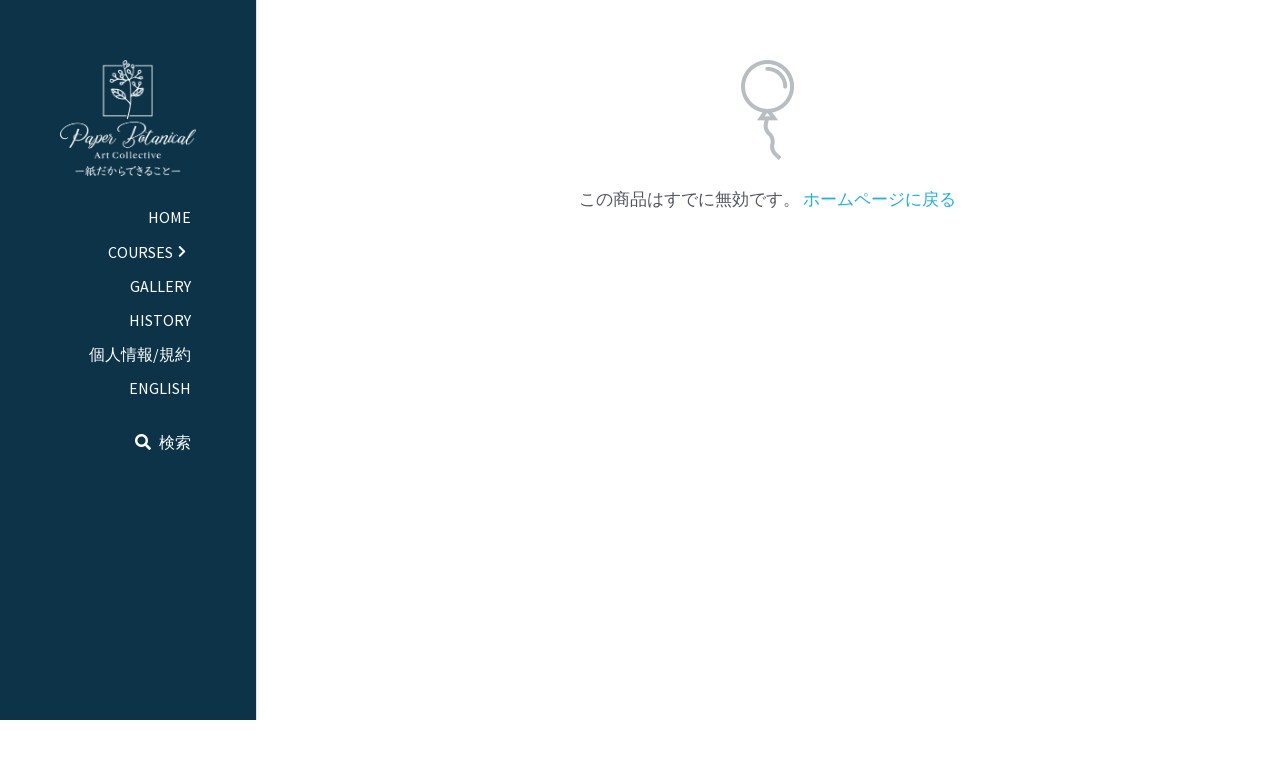

--- FILE ---
content_type: text/html; charset=utf-8
request_url: https://www.paperbotanical.art/store/products/zhi-kifalsekoshi-yan-guan-biao-ben-asigurohouraitake
body_size: 66415
content:
<!-- Powered by Strikingly.com 4 (1) Jan 15, 2026 at 06:40-->
<!DOCTYPE html>
<html itemscope itemtype='http://schema.org/WebPage' lang='ja' xmlns:og='http://ogp.me/ns#' xmlns='http://www.w3.org/1999/xhtml'>
<head>
<title>紙キノコ試験管標本　アシグロホウライタケ</title>
<!-- removing_gon has activated 100%, so we add not_removing_gon rollout for specific user -->
<style>#s-content.s-font-body-source-sans-pro .s-font-body{font-family:"source sans pro",helvetica,sans-serif}#s-content.s-font-body-source-sans-pro .s-font-body:lang(ja){font-family:"source sans pro",helvetica,"ヒラギノ角ゴ Pro W3","Hiragino Kaku Gothic Pro",Osaka,"メイリオ",Meiryo,"ＭＳ Ｐゴシック","MS PGothic",sans-serif}#s-content.s-font-title-old-standard-tt .s-font-title{font-family:"old standard tt",georgia,serif}#s-content.s-font-title-old-standard-tt .s-font-title:lang(ja){font-family:"old standard tt",georgia,"ヒラギノ角ゴ Pro W3","Hiragino Kaku Gothic Pro",Osaka,"メイリオ",Meiryo,"ＭＳ Ｐゴシック","MS PGothic",serif}#s-content.s-font-heading-solway .s-font-heading{font-family:solway,serif}#s-content.s-font-heading-solway .s-font-heading:lang(ja){font-family:solway,"ヒラギノ角ゴ Pro W3","Hiragino Kaku Gothic Pro",Osaka,"メイリオ",Meiryo,"ＭＳ Ｐゴシック","MS PGothic",serif}#s-content.s-font-nav_item-source-sans-pro .s-font-nav_item{font-family:"source sans pro",helvetica,sans-serif}#s-content.s-font-nav_item-source-sans-pro .s-font-nav_item:lang(ja){font-family:"source sans pro",helvetica,"ヒラギノ角ゴ Pro W3","Hiragino Kaku Gothic Pro",Osaka,"メイリオ",Meiryo,"ＭＳ Ｐゴシック","MS PGothic",sans-serif}#s-content.s-font-nav_dropdown-source-sans-pro .s-font-nav_dropdown{font-family:"source sans pro",helvetica,sans-serif}#s-content.s-font-nav_dropdown-source-sans-pro .s-font-nav_dropdown:lang(ja){font-family:"source sans pro",helvetica,"ヒラギノ角ゴ Pro W3","Hiragino Kaku Gothic Pro",Osaka,"メイリオ",Meiryo,"ＭＳ Ｐゴシック","MS PGothic",sans-serif}</style>
  <script>
//<![CDATA[
window.$S={};$S.app_instances=[];$S.nav=[{"name":"\/basic-course","uid":"d353dba7-a946-46f8-be9a-42c3a1a693ed","memberOnly":false,"hasPassword":false,"isHomePage":false},{"name":"\/advance-course","uid":"cebd14a7-600c-4632-8b67-90c61a95923f","memberOnly":false,"hasPassword":false,"isHomePage":false},{"name":"\/creative-course","uid":"a1cda22a-175d-400b-bf7b-59edf72ee28c","memberOnly":false,"hasPassword":false,"isHomePage":false},{"name":"\/gallery","uid":"f2e6d752-fd16-455f-add2-2b9edf00064e","memberOnly":false,"hasPassword":false,"isHomePage":false},{"name":"\/history","uid":"4b774c3d-c146-437b-80ae-e43434194003","memberOnly":false,"hasPassword":false,"isHomePage":false},{"name":"\/1","uid":"83ea0899-c243-4daa-8705-0d877c53d61a","memberOnly":false,"hasPassword":false,"isHomePage":false},{"name":"\/english","uid":"bf3f83d1-66b4-4871-ac4f-f2949cdfa1f8","memberOnly":false,"hasPassword":false,"isHomePage":false},{"name":"\/beginner-course","uid":"ff157673-d411-4b96-a975-31676498f461","memberOnly":false,"hasPassword":false,"isHomePage":false},{"name":"\/home-1","uid":"42a04e01-5d98-4906-a1f9-44248a22bbde","memberOnly":false,"hasPassword":false,"isHomePage":true},{"name":"\/instructor-course","uid":"010aed8a-0ab5-45c0-b111-499015ca5967","memberOnly":false,"hasPassword":false,"isHomePage":false}];$S.conf={"SUPPORTED_CURRENCY":[{"code":"AED","symbol":"\u062f.\u0625","decimal":".","thousand":",","precision":2,"name":"\u30a2\u30e9\u30d6\u9996\u9577\u56fd\u9023\u90a6\u30c7\u30a3\u30eb\u30cf\u30e0"},{"code":"AFN","symbol":"\u060b","decimal":".","thousand":",","precision":2,"name":"\u30a2\u30d5\u30ac\u30f3\u30a2\u30d5\u30ac\u30cb"},{"code":"ALL","symbol":"Lek","decimal":",","thousand":".","precision":2,"name":"\u30a2\u30eb\u30d0\u30cb\u30a2 \u30ec\u30af"},{"code":"AMD","symbol":"\u058f","decimal":",","thousand":".","precision":2,"name":"\u30a2\u30eb\u30e1\u30cb\u30a2 \u30c9\u30e9\u30e0"},{"code":"ANG","symbol":"\u0192","decimal":",","thousand":".","precision":2,"name":"\u30aa\u30e9\u30f3\u30c0\u9818\u30a2\u30f3\u30c6\u30a3\u30eb \u30ae\u30eb\u30c0\u30fc"},{"code":"AOA","symbol":"Kz","decimal":",","thousand":".","precision":2,"name":"\u30a2\u30f3\u30b4\u30e9 \u30af\u30ef\u30f3\u30b6"},{"code":"ARS","symbol":"$","decimal":",","thousand":".","precision":2,"name":"\u30a2\u30eb\u30bc\u30f3\u30c1\u30f3 \u30da\u30bd"},{"code":"AUD","symbol":"A$","decimal":".","thousand":" ","precision":2,"name":"\u30aa\u30fc\u30b9\u30c8\u30e9\u30ea\u30a2\u30c9\u30eb"},{"code":"AWG","symbol":"\u0192","decimal":".","thousand":",","precision":2,"name":"\u30a2\u30eb\u30d0 \u30ae\u30eb\u30c0\u30fc"},{"code":"AZN","symbol":"\u20bc","decimal":".","thousand":",","precision":2,"name":"\u30a2\u30bc\u30eb\u30d0\u30a4\u30b8\u30e3\u30f3 \u30de\u30ca\u30c8"},{"code":"BAM","symbol":"KM","decimal":",","thousand":".","precision":2,"name":"\u30dc\u30b9\u30cb\u30a2 \u30de\u30eb\u30af (BAM)"},{"code":"BBD","symbol":"$","decimal":".","thousand":",","precision":2,"name":"\u30d0\u30eb\u30d0\u30c9\u30b9 \u30c9\u30eb"},{"code":"BDT","symbol":"Tk","decimal":".","thousand":",","precision":2,"name":"\u30d0\u30f3\u30b0\u30e9\u30c7\u30b7\u30e5\u30bf\u30ab"},{"code":"BGN","symbol":"\u043b\u0432","decimal":",","thousand":".","precision":2,"name":"\u30d6\u30eb\u30ac\u30ea\u30a2 \u65b0\u30ec\u30d5"},{"code":"BHD","symbol":"\u062f.\u0628","decimal":".","thousand":",","precision":3,"name":"\u30d0\u30fc\u30ec\u30fc\u30f3\u30c7\u30a3\u30ca\u30fc\u30eb"},{"code":"BIF","symbol":"FBu","decimal":".","thousand":",","precision":0,"name":"\u30d6\u30eb\u30f3\u30b8 \u30d5\u30e9\u30f3"},{"code":"BMD","symbol":"$","decimal":".","thousand":",","precision":2,"name":"\u30d0\u30df\u30e5\u30fc\u30c0 \u30c9\u30eb"},{"code":"BND","symbol":"$","decimal":".","thousand":",","precision":2,"name":"\u30d6\u30eb\u30cd\u30a4 \u30c9\u30eb"},{"code":"BOB","symbol":"$b","decimal":",","thousand":".","precision":2,"name":"\u30dc\u30ea\u30d3\u30a2 \u30dc\u30ea\u30d3\u30a2\u30fc\u30ce"},{"code":"BRL","symbol":"R$","decimal":",","thousand":".","precision":2,"name":"\u30d6\u30e9\u30b8\u30eb\u30ec\u30a2\u30eb","format":"%s %v"},{"code":"BSD","symbol":"$","decimal":".","thousand":",","precision":2,"name":"\u30d0\u30cf\u30de \u30c9\u30eb"},{"code":"BTN","symbol":"Nu.","decimal":".","thousand":",","precision":2,"name":"\u30d6\u30fc\u30bf\u30f3\u30cb\u30e5\u30eb\u30bf\u30e0"},{"code":"BWP","symbol":"P","decimal":".","thousand":",","precision":2,"name":"\u30dc\u30c4\u30ef\u30ca \u30d7\u30e9"},{"code":"BYN","symbol":"Br","decimal":".","thousand":",","precision":2,"name":"\u30d9\u30e9\u30eb\u30fc\u30b7 \u30eb\u30fc\u30d6\u30eb"},{"code":"BZD","symbol":"BZ$","decimal":".","thousand":",","precision":2,"name":"\u30d9\u30ea\u30fc\u30ba \u30c9\u30eb"},{"code":"CAD","symbol":"$","decimal":".","thousand":",","precision":2,"name":"\u30ab\u30ca\u30c0\u30c9\u30eb"},{"code":"CDF","symbol":"FC","decimal":".","thousand":",","precision":2,"name":"\u30b3\u30f3\u30b4 \u30d5\u30e9\u30f3"},{"code":"CHF","symbol":"CHF","decimal":".","thousand":"'","precision":2,"name":"\u30b9\u30a4\u30b9\u30d5\u30e9\u30f3","format":"%s %v"},{"code":"CLP","symbol":"$","decimal":"","thousand":".","precision":0,"name":"\u30c1\u30ea\u30da\u30bd"},{"code":"CNY","symbol":"\u00a5","decimal":".","thousand":",","precision":2,"name":"\u4e2d\u56fd\u4eba\u6c11\u5143"},{"code":"CRC","symbol":"\u20a1","decimal":",","thousand":".","precision":2,"name":"\u30b3\u30b9\u30bf\u30ea\u30ab \u30b3\u30ed\u30f3"},{"code":"CUP","symbol":"$","decimal":".","thousand":",","precision":2,"name":"\u30ad\u30e5\u30fc\u30d0\u30da\u30bd"},{"code":"CVE","symbol":"$","decimal":".","thousand":",","precision":2,"name":"\u30ab\u30fc\u30dc\u30d9\u30eb\u30c7 \u30a8\u30b9\u30af\u30fc\u30c9"},{"code":"CZK","symbol":"K\u010d","decimal":",","thousand":".","precision":2,"name":"\u30c1\u30a7\u30b3\u30b3\u30eb\u30ca","format":"%v %s"},{"code":"DJF","symbol":"Fdj","decimal":".","thousand":",","precision":0,"name":"\u30b8\u30d6\u30c1 \u30d5\u30e9\u30f3"},{"code":"DKK","symbol":"kr","decimal":".","thousand":",","precision":2,"name":"\u30c7\u30f3\u30de\u30fc\u30af\u30af\u30ed\u30fc\u30cd","format":"%v %s"},{"code":"DOP","symbol":"RD$","decimal":".","thousand":",","precision":2,"name":"\u30c9\u30df\u30cb\u30ab \u30da\u30bd"},{"code":"DZD","symbol":"\u062f\u062c","decimal":",","thousand":".","precision":2,"name":"\u30a2\u30eb\u30b8\u30a7\u30ea\u30a2 \u30c7\u30a3\u30ca\u30fc\u30eb"},{"code":"EGP","symbol":"E\u00a3","decimal":".","thousand":",","precision":2,"name":"\u30a8\u30b8\u30d7\u30c8 \u30dd\u30f3\u30c9"},{"code":"ERN","symbol":"Nkf","decimal":".","thousand":",","precision":2,"name":"\u30a8\u30ea\u30c8\u30ea\u30a2\u306e\u30ca\u30af\u30d5\u30a1"},{"code":"ETB","symbol":"Br","decimal":".","thousand":",","precision":2,"name":"\u30a8\u30c1\u30aa\u30d4\u30a2 \u30d6\u30eb"},{"code":"EUR","symbol":"\u20ac","decimal":",","thousand":".","precision":2,"name":"\u30e6\u30fc\u30ed","format":"%v %s"},{"code":"FJD","symbol":"$","decimal":".","thousand":",","precision":2,"name":"\u30d5\u30a3\u30b8\u30fc\u8af8\u5cf6 \u30c9\u30eb"},{"code":"FKP","symbol":"\u00a3","decimal":".","thousand":",","precision":2,"name":"\u30d5\u30a9\u30fc\u30af\u30e9\u30f3\u30c9\uff08\u30de\u30eb\u30d3\u30ca\u30b9\uff09\u8af8\u5cf6 \u30dd\u30f3\u30c9"},{"code":"GBP","symbol":"\u00a3","decimal":".","thousand":",","precision":2,"name":"\u82f1\u56fd\u30dd\u30f3\u30c9"},{"code":"GEL","symbol":"\u10da","decimal":",","thousand":".","precision":2,"name":"\u30b8\u30e7\u30fc\u30b8\u30a2 \u30e9\u30ea"},{"code":"GGP","symbol":"\u00a3","decimal":".","thousand":",","precision":2,"name":"\u30ac\u30fc\u30f3\u30b8\u30fc\u30dd\u30f3\u30c9"},{"code":"GHS","symbol":"GH\u20b5","decimal":".","thousand":",","precision":2,"name":"\u30ac\u30fc\u30ca \u30bb\u30c7\u30a3"},{"code":"GIP","symbol":"\u00a3","decimal":".","thousand":",","precision":2,"name":"\u30b8\u30d6\u30e9\u30eb\u30bf\u30eb \u30dd\u30f3\u30c9"},{"code":"GMD","symbol":"D","decimal":".","thousand":",","precision":2,"name":"\u30ac\u30f3\u30d3\u30a2 \u30c0\u30e9\u30b7"},{"code":"GNF","symbol":"\u20a3","decimal":".","thousand":",","precision":0,"name":"\u30ae\u30cb\u30a2 \u30d5\u30e9\u30f3"},{"code":"GTQ","symbol":"Q","decimal":".","thousand":",","precision":2,"name":"\u30b0\u30a2\u30c6\u30de\u30e9 \u30b1\u30c4\u30a1\u30eb"},{"code":"GYD","symbol":"G$","decimal":".","thousand":",","precision":2,"name":"\u30ac\u30a4\u30a2\u30ca \u30c9\u30eb"},{"code":"HKD","symbol":"HK$","decimal":".","thousand":",","precision":2,"name":"\u9999\u6e2f\u30c9\u30eb"},{"code":"HNL","symbol":"L","decimal":".","thousand":",","precision":2,"name":"\u30db\u30f3\u30b8\u30e5\u30e9\u30b9 \u30ec\u30f3\u30d4\u30e9"},{"code":"HRK","symbol":"kn","decimal":".","thousand":",","precision":2,"name":"\u30af\u30ed\u30a2\u30c1\u30a2 \u30af\u30fc\u30ca"},{"code":"HTG","symbol":"G","decimal":".","thousand":",","precision":2,"name":"\u30cf\u30a4\u30c1 \u30b0\u30fc\u30eb\u30c9"},{"code":"HUF","symbol":"Ft","decimal":"","thousand":",","precision":0,"name":"\u30cf\u30f3\u30ac\u30ea\u30fc\u30d5\u30a9\u30ea\u30f3\u30c8","format":"%v %s"},{"code":"ILS","symbol":"\u20aa","decimal":".","thousand":",","precision":2,"name":"\u30a4\u30b9\u30e9\u30a8\u30eb\u30b7\u30a7\u30b1\u30eb"},{"code":"IMP","symbol":"\u00a3","decimal":".","thousand":",","precision":2,"name":"\u30de\u30f3\u5cf6\u30dd\u30f3\u30c9"},{"code":"INR","symbol":"\u20b9","decimal":".","thousand":",","precision":2,"name":"\u30a4\u30f3\u30c9\u30eb\u30d4\u30fc"},{"code":"IQD","symbol":"\u062f.\u0639","decimal":".","thousand":",","precision":3,"name":"\u30a4\u30e9\u30af\u30c7\u30a3\u30ca\u30fc\u30eb"},{"code":"IRR","symbol":"\u062a\u0648\u0645\u0627\u0646","decimal":".","thousand":",","precision":2,"name":"\u30a4\u30e9\u30f3\u30ea\u30a2\u30eb"},{"code":"ISK","symbol":"kr","decimal":",","thousand":".","precision":2,"name":"\u30a2\u30a4\u30b9\u30e9\u30f3\u30c9 \u30af\u30ed\u30fc\u30ca"},{"code":"JEP","symbol":"\u00a3","decimal":".","thousand":",","precision":2,"name":"\u30b8\u30e3\u30fc\u30b8\u30fc\u30fb\u30dd\u30f3\u30c9"},{"code":"JMD","symbol":"J$","decimal":".","thousand":",","precision":2,"name":"\u30b8\u30e3\u30de\u30a4\u30ab\u30c9\u30eb"},{"code":"JOD","symbol":"JD","decimal":".","thousand":",","precision":3,"name":"\u30e8\u30eb\u30c0\u30f3 \u30c7\u30a3\u30ca\u30fc\u30eb"},{"code":"JPY","symbol":"\u00a5","decimal":"","thousand":",","precision":0,"name":"\u65e5\u672c\u5186","format":"%s %v"},{"code":"KES","symbol":"KSh","decimal":".","thousand":",","precision":2,"name":"\u30b1\u30cb\u30a2 \u30b7\u30ea\u30f3\u30b0"},{"code":"KGS","symbol":"\u043b\u0432","decimal":",","thousand":".","precision":2,"name":"\u30ad\u30eb\u30ae\u30b9\u30bf\u30f3 \u30bd\u30e0"},{"code":"KHR","symbol":"\u17db","decimal":".","thousand":",","precision":2,"name":"\u30ab\u30f3\u30dc\u30b8\u30a2 \u30ea\u30a8\u30eb"},{"code":"KMF","symbol":"CF","decimal":".","thousand":",","precision":0,"name":"\u30b3\u30e2\u30ed \u30d5\u30e9\u30f3"},{"code":"KPW","symbol":"\u20a9","decimal":".","thousand":",","precision":2,"name":"\u5317\u671d\u9bae\u30a6\u30a9\u30f3"},{"code":"KRW","symbol":"\uc6d0","decimal":"","thousand":",","precision":0,"name":"\u97d3\u56fd\u30a6\u30a9\u30f3","format":"%v %s"},{"code":"KWD","symbol":"\u062f.\u0643","decimal":".","thousand":",","precision":3,"name":"\u30af\u30a6\u30a7\u30fc\u30c8 \u30c7\u30a3\u30ca\u30fc\u30eb"},{"code":"KYD","symbol":"CI$","decimal":".","thousand":",","precision":2,"name":"\u30b1\u30a4\u30de\u30f3\u8af8\u5cf6 \u30c9\u30eb"},{"code":"KZT","symbol":"\u20b8","decimal":",","thousand":".","precision":2,"name":"\u30ab\u30b6\u30d5\u30b9\u30bf\u30f3 \u30c6\u30f3\u30b2"},{"code":"LBP","symbol":"LL","decimal":".","thousand":",","precision":2,"name":"\u30ec\u30d0\u30ce\u30f3 \u30dd\u30f3\u30c9"},{"code":"LKR","symbol":"\u20a8","decimal":".","thousand":",","precision":2,"name":"\u30b9\u30ea\u30e9\u30f3\u30ab \u30eb\u30d4\u30fc"},{"code":"LRD","symbol":"LR$","decimal":".","thousand":",","precision":2,"name":"\u30ea\u30d9\u30ea\u30a2 \u30c9\u30eb"},{"code":"LSL","symbol":"M","decimal":".","thousand":",","precision":2,"name":"\u30ec\u30bd\u30c8 \u30ed\u30c6\u30a3"},{"code":"LYD","symbol":"LD","decimal":".","thousand":",","precision":3,"name":"\u30ea\u30d3\u30a2\u30c7\u30a3\u30ca\u30fc\u30eb"},{"code":"MAD","symbol":"\u062f.\u0645.","decimal":",","thousand":".","precision":2,"name":"\u30e2\u30ed\u30c3\u30b3 \u30c7\u30a3\u30eb\u30cf\u30e0"},{"code":"MDL","symbol":"L","decimal":",","thousand":".","precision":2,"name":"\u30e2\u30eb\u30c9\u30d0 \u30ec\u30a4"},{"code":"MGA","symbol":"Ar","decimal":".","thousand":",","precision":0,"name":"\u30de\u30c0\u30ac\u30b9\u30ab\u30eb \u30a2\u30ea\u30a2\u30ea"},{"code":"MKD","symbol":"\u0434\u0435\u043d","decimal":",","thousand":".","precision":2,"name":"\u30de\u30b1\u30c9\u30cb\u30a2 \u30c7\u30ca\u30eb"},{"code":"MMK","symbol":"Ks","decimal":".","thousand":",","precision":2,"name":"\u30df\u30e3\u30f3\u30de\u30fc \u30c1\u30e3\u30c3\u30c8"},{"code":"MNT","symbol":"\u20ae","decimal":".","thousand":",","precision":2,"name":"\u30e2\u30f3\u30b4\u30eb \u30c8\u30b0\u30ed\u30b0"},{"code":"MOP","symbol":"MOP$","decimal":".","thousand":",","precision":2,"name":"\u30de\u30ab\u30aa \u30d1\u30bf\u30ab"},{"code":"MRO","symbol":"UM","decimal":".","thousand":",","precision":2,"name":"\u30e2\u30fc\u30ea\u30bf\u30cb\u30a2 \u30a6\u30ae\u30a2"},{"code":"MRU","symbol":"UM","decimal":".","thousand":",","precision":2,"name":"Mauritanian ouguiya"},{"code":"MUR","symbol":"\u20a8","decimal":".","thousand":",","precision":2,"name":"\u30e2\u30fc\u30ea\u30b7\u30e3\u30b9 \u30eb\u30d4\u30fc"},{"code":"MVR","symbol":"Rf","decimal":".","thousand":",","precision":2,"name":"\u30e2\u30eb\u30c7\u30a3\u30d6\u8af8\u5cf6 \u30eb\u30d5\u30a3\u30a2"},{"code":"MWK","symbol":"K","decimal":".","thousand":",","precision":2,"name":"\u30de\u30e9\u30a6\u30a3 \u30af\u30ef\u30c1\u30e3"},{"code":"MXN","symbol":"$","decimal":".","thousand":",","precision":2,"name":"\u30e1\u30ad\u30b7\u30b3\u30da\u30bd"},{"code":"MYR","symbol":"RM","decimal":".","thousand":",","precision":2,"name":"\u30de\u30ec\u30fc\u30b7\u30a2\u30ea\u30f3\u30ae\u30c3\u30c8"},{"code":"MZN","symbol":"MT","decimal":",","thousand":".","precision":2,"name":"\u30e2\u30b6\u30f3\u30d3\u30fc\u30af \u30e1\u30c6\u30a3\u30ab\u30eb"},{"code":"NAD","symbol":"N$","decimal":".","thousand":",","precision":2,"name":"\u30ca\u30df\u30d3\u30a2 \u30c9\u30eb"},{"code":"NGN","symbol":"\u20a6","decimal":".","thousand":",","precision":2,"name":"\u30ca\u30a4\u30b8\u30a7\u30ea\u30a2 \u30ca\u30a4\u30e9"},{"code":"NIO","symbol":"C$","decimal":".","thousand":",","precision":2,"name":"\u30cb\u30ab\u30e9\u30b0\u30a2 \u30b3\u30eb\u30c9\u30d0 \u30aa\u30ed"},{"code":"NOK","symbol":"kr","decimal":",","thousand":".","precision":2,"name":"\u30ce\u30eb\u30a6\u30a7\u30fc\u30af\u30ed\u30fc\u30cd","format":"%v %s"},{"code":"NPR","symbol":"\u20a8","decimal":".","thousand":",","precision":2,"name":"\u30cd\u30d1\u30fc\u30eb \u30eb\u30d4\u30fc"},{"code":"NZD","symbol":"$","decimal":".","thousand":",","precision":2,"name":"\u30cb\u30e5\u30fc\u30b8\u30fc\u30e9\u30f3\u30c9\u30c9\u30eb"},{"code":"OMR","symbol":"\u0631.\u0639.","decimal":".","thousand":",","precision":3,"name":"\u30aa\u30de\u30fc\u30f3\u30fb\u30ea\u30a2\u30eb"},{"code":"PAB","symbol":"B\/.","decimal":".","thousand":",","precision":2,"name":"\u30d1\u30ca\u30de \u30d0\u30eb\u30dc\u30a2"},{"code":"PEN","symbol":"S\/.","decimal":".","thousand":",","precision":2,"name":"\u30cc\u30a8\u30dc\u30bd\u30eb"},{"code":"PGK","symbol":"K","decimal":".","thousand":",","precision":2,"name":"\u30d1\u30d7\u30a2\u30cb\u30e5\u30fc\u30ae\u30cb\u30a2 \u30ad\u30ca"},{"code":"PHP","symbol":"\u20b1","decimal":".","thousand":",","precision":2,"name":"\u30d5\u30a3\u30ea\u30d4\u30f3\u30da\u30bd"},{"code":"PKR","symbol":"\u20a8","decimal":".","thousand":",","precision":2,"name":"\u30d1\u30ad\u30b9\u30bf\u30f3 \u30eb\u30d4\u30fc"},{"code":"PLN","symbol":"z\u0142","decimal":",","thousand":" ","precision":2,"name":"\u30dd\u30fc\u30e9\u30f3\u30c9\u30ba\u30ed\u30c1","format":"%v %s"},{"code":"PYG","symbol":"\u20b2","decimal":",","thousand":".","precision":0,"name":"\u30d1\u30e9\u30b0\u30a2\u30a4 \u30b0\u30a2\u30e9\u30cb"},{"code":"QAR","symbol":"\u0631.\u0642","decimal":".","thousand":",","precision":2,"name":"\u30ab\u30bf\u30fc\u30eb \u30ea\u30a2\u30eb"},{"code":"RON","symbol":"lei","decimal":",","thousand":".","precision":2,"name":"\u30eb\u30fc\u30de\u30cb\u30a2 \u30ec\u30a4"},{"code":"RSD","symbol":"\u0434\u0438\u043d","decimal":",","thousand":".","precision":2,"name":"\u30c7\u30a3\u30ca\u30fc\u30eb (\u30bb\u30eb\u30d3\u30a2)"},{"code":"RUB","symbol":"\u20bd","decimal":",","thousand":".","precision":2,"name":"\u30ed\u30b7\u30a2\u30eb\u30fc\u30d6\u30eb","format":"%v %s"},{"code":"RWF","symbol":"FRw","decimal":".","thousand":",","precision":0,"name":"\u30eb\u30ef\u30f3\u30c0 \u30d5\u30e9\u30f3"},{"code":"SAR","symbol":"\u0631.\u0633","decimal":".","thousand":",","precision":2,"name":"\u30b5\u30a6\u30b8 \u30ea\u30e4\u30eb"},{"code":"SBD","symbol":"SI$","decimal":".","thousand":",","precision":2,"name":"\u30bd\u30ed\u30e2\u30f3\u8af8\u5cf6 \u30c9\u30eb"},{"code":"SCR","symbol":"SRe","decimal":".","thousand":",","precision":2,"name":"\u30bb\u30fc\u30b7\u30a7\u30eb \u30eb\u30d4\u30fc"},{"code":"SDG","symbol":"SDG","decimal":".","thousand":",","precision":2,"name":"\u30b9\u30fc\u30c0\u30f3\u30dd\u30f3\u30c9"},{"code":"SEK","symbol":"kr","decimal":".","thousand":" ","precision":2,"name":"\u30b9\u30a6\u30a7\u30fc\u30c7\u30f3 \u30af\u30ed\u30fc\u30ca","format":"%v %s"},{"code":"SGD","symbol":"S$","decimal":".","thousand":",","precision":2,"name":"\u30b7\u30f3\u30ac\u30dd\u30fc\u30eb\u30c9\u30eb"},{"code":"SHP","symbol":"\u00a3","decimal":".","thousand":",","precision":2,"name":"\u30bb\u30f3\u30c8\u30d8\u30ec\u30ca\u5cf6 \u30dd\u30f3\u30c9"},{"code":"SLL","symbol":"Le","decimal":".","thousand":",","precision":2,"name":"\u30b7\u30a8\u30e9\u30ec\u30aa\u30cd \u30ec\u30aa\u30f3"},{"code":"SOS","symbol":"S","decimal":".","thousand":",","precision":2,"name":"\u30bd\u30de\u30ea\u30a2 \u30b7\u30ea\u30f3\u30b0"},{"code":"SRD","symbol":"$","decimal":",","thousand":".","precision":2,"name":"\u30b9\u30ea\u30ca\u30e0 \u30c9\u30eb"},{"code":"SSP","symbol":"SS\u00a3","decimal":".","thousand":",","precision":2,"name":"\u5357\u30b9\u30fc\u30c0\u30f3\u30dd\u30f3\u30c9"},{"code":"STD","symbol":"Db","decimal":".","thousand":",","precision":2,"name":"\u30b5\u30f3\u30c8\u30e1\u30fb\u30d7\u30ea\u30f3\u30b7\u30da \u30c9\u30d6\u30e9"},{"code":"STN","symbol":"Db","decimal":".","thousand":",","precision":2,"name":"\u30b5\u30f3\u30c8\u30e1\u30fb\u30d7\u30ea\u30f3\u30b7\u30da\u30fb\u30c9\u30d6\u30e9"},{"code":"SYP","symbol":"LS","decimal":".","thousand":",","precision":2,"name":"Syrian pound"},{"code":"SZL","symbol":"E","decimal":".","thousand":",","precision":2,"name":"\u30b9\u30ef\u30b8\u30e9\u30f3\u30c9 \u30ea\u30e9\u30f3\u30b2\u30cb"},{"code":"THB","symbol":"\u0e3f","decimal":".","thousand":",","precision":2,"name":"\u30bf\u30a4\u30d0\u30fc\u30c4"},{"code":"TJS","symbol":"SM","decimal":".","thousand":",","precision":2,"name":"\u30bf\u30b8\u30ad\u30b9\u30bf\u30f3 \u30bd\u30e2\u30cb"},{"code":"TMT","symbol":"T","decimal":".","thousand":",","precision":2,"name":"\u30c8\u30eb\u30af\u30e1\u30cb\u30b9\u30bf\u30f3\u30de\u30ca\u30c8"},{"code":"TND","symbol":"\u062f.\u062a","decimal":".","thousand":",","precision":3,"name":"\u30c1\u30e5\u30cb\u30b8\u30a2\u30fb\u30c7\u30a3\u30ca\u30fc\u30eb"},{"code":"TOP","symbol":"T$","decimal":".","thousand":",","precision":2,"name":"\u30c8\u30f3\u30ac \u30d1\u30fb\u30a2\u30f3\u30ac"},{"code":"TRY","symbol":"\u20ba","decimal":".","thousand":",","precision":2,"name":"\u65b0\u30c8\u30eb\u30b3\u30ea\u30e9"},{"code":"TTD","symbol":"TT$","decimal":".","thousand":",","precision":2,"name":"\u30c8\u30ea\u30cb\u30c0\u30fc\u30c9\u30c8\u30d0\u30b4 \u30c9\u30eb"},{"code":"TWD","symbol":"NT$","decimal":"","thousand":",","precision":0,"name":"\u65b0\u53f0\u6e7e\u30c9\u30eb"},{"code":"TZS","symbol":"Tsh","decimal":".","thousand":",","precision":2,"name":"\u30bf\u30f3\u30b6\u30cb\u30a2 \u30b7\u30ea\u30f3\u30b0"},{"code":"UAH","symbol":"\u20b4","decimal":".","thousand":",","precision":2,"name":"\u30a6\u30af\u30e9\u30a4\u30ca \u30b0\u30ea\u30d6\u30ca"},{"code":"UGX","symbol":"USh","decimal":".","thousand":",","precision":2,"name":"\u30a6\u30ac\u30f3\u30c0 \u30b7\u30ea\u30f3\u30b0"},{"code":"USD","symbol":"$","decimal":".","thousand":",","precision":2,"name":"\u7c73\u30c9\u30eb"},{"code":"UYU","symbol":"$U","decimal":",","thousand":".","precision":2,"name":"\u30a6\u30eb\u30b0\u30a2\u30a4 \u30da\u30bd"},{"code":"UZS","symbol":"\u043b\u0432","decimal":",","thousand":".","precision":2,"name":"\u30a6\u30ba\u30d9\u30ad\u30b9\u30bf\u30f3 \u30b9\u30e0"},{"code":"VES","symbol":"Bs.S.","decimal":".","thousand":",","precision":2,"name":"\u30d9\u30cd\u30ba\u30a8\u30e9\u306e\u30dc\u30ea\u30d0\u30eb\u30fb\u30bd\u30d9\u30e9\u30ce"},{"code":"VUV","symbol":"VT","decimal":".","thousand":",","precision":0,"name":"\u30d0\u30cc\u30a2\u30c4 \u30d0\u30c4"},{"code":"WST","symbol":"WS$","decimal":".","thousand":",","precision":2,"name":"\u30b5\u30e2\u30a2 \u30bf\u30e9"},{"code":"XAF","symbol":"FCFA","decimal":".","thousand":",","precision":0,"name":"\u4e2d\u592e\u30a2\u30d5\u30ea\u30ab CFA \u30d5\u30e9\u30f3"},{"code":"XCD","symbol":"EC$","decimal":".","thousand":",","precision":2,"name":"\u6771\u30ab\u30ea\u30d6 \u30c9\u30eb"},{"code":"XDR","symbol":"SDR","decimal":".","thousand":"","precision":0,"name":"\u7279\u5225\u62bd\u9078\u6a29"},{"code":"XOF","symbol":"CFA","decimal":".","thousand":",","precision":0,"name":"\u897f\u30a2\u30d5\u30ea\u30ab CFA \u30d5\u30e9\u30f3"},{"code":"XPF","symbol":"\u20a3","decimal":".","thousand":",","precision":0,"name":"CFP \u30d5\u30e9\u30f3"},{"code":"YER","symbol":"\u0631.\u064a","decimal":".","thousand":",","precision":2,"name":"\u30a4\u30a8\u30e1\u30f3 \u30ea\u30a2\u30eb"},{"code":"ZAR","symbol":"R","decimal":".","thousand":",","precision":2,"name":"\u5357\u30a2\u30d5\u30ea\u30ab\u30e9\u30f3\u30c9"},{"code":"ZMW","symbol":"K","decimal":",","thousand":".","precision":2,"name":"\u30b6\u30f3\u30d3\u30a2 \u30af\u30ef\u30c1\u30e3"},{"code":"IDR","symbol":"Rp ","decimal":"","thousand":".","precision":0,"name":"\u30a4\u30f3\u30c9\u30cd\u30b7\u30a2\u30eb\u30d4\u30a2"},{"code":"VND","symbol":"\u20ab","decimal":"","thousand":".","precision":0,"name":"\u30d9\u30c8\u30ca\u30e0\u30c9\u30f3","format":"%v%s"},{"code":"LAK","symbol":"\u20ad","decimal":".","thousand":",","precision":2,"name":"\u30e9\u30aa\u30b9 \u30ad\u30fc\u30d7"},{"code":"COP","symbol":"$","decimal":".","thousand":",","precision":0,"name":"\u30b3\u30ed\u30f3\u30d3\u30a2\u30da\u30bd"}],"pages_show_static_path":"https:\/\/static-assets.strikinglycdn.com\/pages_show_static-bc1f19a55f2b44d4730b53552286eb27fea2e9da8282fb2743c9147c736f5092.js","keenio_collection":"strikingly_pageviews","keenio_collection_sharding":"strikingly_pageviews-12600001-12700000","keenio_pbs_impression_collection":"strikingly_pbs_impression","keenio_pbs_conversion_collection":"strikingly_pbs_conversion","keenio_pageservice_imageshare_collection":"strikingly_pageservice_imageshare","keenio_page_socialshare_collection":"strikingly_page_socialshare","keenio_page_framing_collection":"strikingly_page_framing","keenio_file_download_collection":"strikingly_file_download","keenio_ecommerce_buyer_landing":"strikingly_ecommerce_buyer_landing","keenio_ecommerce_buyer_viewed_checkout_dialog":"strikingly_ecommerce_buyer_viewed_checkout_dialog","keenio_ecommerce_buyer_completed_shipping_address":"strikingly_ecommerce_buyer_completed_shipping_address","keenio_ecommerce_buyer_selected_payment_method":"strikingly_ecommerce_buyer_selected_payment_method","keenio_ecommerce_buyer_canceled_order":"strikingly_ecommerce_buyer_canceled_order","keenio_ecommerce_buyer_added_item_to_cart":"strikingly_ecommerce_buyer_added_item_to_cart","keenio_events_collection":"strikingly_events","is_screenshot_rendering":false,"ecommerce_stripe_alipay":false,"headless_render":null,"wx_instant_follow":false,"is_google_analytics_enabled":true,"is_strikingly_analytics_enabled":true,"is_from_site_to_app":false,"is_weitie":false,"weitie_post_id":null,"weitie_meta_info":null,"weitie_slogan":"\u65e0\u9700\u6ce8\u518c\u7684\u53d1\u5e16\u795e\u5668","gdpr_compliance_feature":false,"strikingly_live_chat_settings":null,"FACEBOOK_APP_ID":"138736959550286","FACEBOOK_PERMS":"email"};$S.fonts=null;$S.live_site=true;$S.user_meta={"user_type":"","live_chat_branding":false,"oneClickShareInfo":null};$S.global_conf={"premium_apps":["HtmlApp","EcwidApp","MailChimpApp","CeleryApp","LocuApp"],"environment":"production","env":"production","host_suffix":"strikingly.com","asset_url":"https:\/\/static-assets.strikinglycdn.com","locale":"ja","in_china":false,"country_code":null,"browser_locale":null,"is_sxl":false,"china_optimization":false,"enable_live_chat":true,"enable_internal_footer_layout":["33212390","11376106","13075825","12954266","11479862","28250243","28142805","28250455","28250492","23063547","28250512","23063531","28250538","28250791","23063511","28250526","28250588","28250582","28250575","28250570","23063556","28250565","13128850","13075827","13033035","13107039","12989659","12954536","13029321","12967243","12935703","13128849","189186","23559408","22317661","23559972","23559402","23559419","23559961","23559424","23568836","23559400","23559427","23559394","23559955","23559949","23568824","23559953","22317663","13032471","13070869","13107041","13100761","13100763","13039483","12989656","12935476","13029732","13070868","13115975","13115977","12967468"],"user_image_cdn":{"qn":"\/\/user-assets.sxlcdn.com","s":"\/\/custom-images.strikinglycdn.com"},"GROWINGIO_API_KEY":null,"BAIDU_API_KEY":null,"SEGMENTIO_API_KEY":"eb3txa37hi","FACEBOOK_APP_ID":"138736959550286","WECHAT_APP_ID":null,"WECHAT_MP_APP_ID":"","KEEN_IO_PROJECT_ID":"5317e03605cd66236a000002","KEEN_IO_WRITE_KEY":"[base64]","FIREBASE_URL":"bobcat.firebaseIO.com","CLOUDINARY_CLOUD_NAME":"hrscywv4p","CLOUDINARY_PRESET":"oxbxiyxl","rollout":{"background_for_all_sections":false,"crm_livechat":true,"stripe_payer_email":false,"stripe_alipay":true,"stripe_wechatpay":true,"stripe_afterpay":true,"stripe_klarna":true,"paynow_unionpay":true,"tw_payment_registration_upgrade":true,"new_checkout_design":true,"checkout_form_integration":true,"s6_feature":true,"customize_image_appearance":true,"advanced_section_layout_setting":true,"google_invisible_recaptcha":true,"invisible_hcaptcha":false,"show_dummy_data_in_editor":true,"show_dummy_data_in_cro_editor":true,"mobile_editor_2023":true,"mobile_editor_2023_part3":true,"vertical_alignment_2023":true,"enable_migrate_page_data":true,"enable_section_smart_binding":true,"portfolio_region_options":false,"domain_connection_v2":true,"new_blog_editor":true,"new_blog_editor_disabled":false,"draft_editor":true,"disable_draft_editor":false,"new_blog_layout":true,"new_store_layout":true,"gallery_section_2021":true,"strikingly_618":false,"nav_2021":true,"can_use_section_default_format":true,"can_use_section_text_align":true,"section_improvements_part1":true,"nav_2021_off":false,"nav_2023":true,"delay_gon":false,"shake_ssr_gon":false,"feature_list_2023":true,"pbs_i18n":true,"support_sca":false,"dlz_badge":false,"show_kickstart_entry_in_dashboard_support_widget":true,"need_html_custom_code_review":true,"has_hydrated_sections":false,"show_support_widget_in_live_site":false,"wechat_sharing":false,"new_wechat_oauth":false,"midtrans_payments":false,"pbs_variation_b":true,"all_currencies":true,"language_region_redirect_options":false,"portfolio_addon_items":false,"custom_review_v2":false},"cookie_categories":{"necessary":["_claim_popup_ref","member_name","authenticationToken","_pbs_i18n_ab_test","__strk_cookie_notification","__is_open_strk_necessary_cookie","__is_open_strk_analytics_cookie","__is_open_strk_preferences_cookie","site_id","crm_chat_token","authenticationToken","member_id","page_nocache","page_password","page_password_uid","return_path_after_verification","return_path_after_page_verification","is_submitted_all"],"preferences":["__strk_cookie_comment_name","__strk_cookie_comment_email"],"analytics":["__strk_session_id"]},"WEITIE_APP_ID":null,"WEITIE_MP_APP_ID":null,"BUGSNAG_FE_API_KEY":"","BUGSNAG_FE_JS_RELEASE_STAGE":"production","google":{"recaptcha_v2_client_key":"6LeRypQbAAAAAGgaIHIak2L7UaH4Mm3iS6Tpp7vY","recaptcha_v2_invisible_client_key":"6LdmtBYdAAAAAJmE1hETf4IHoUqXQaFuJxZPO8tW"},"hcaptcha":{"hcaptcha_checkbox_key":"cd7ccab0-57ca-49aa-98ac-db26473a942a","hcaptcha_invisible_key":"65400c5a-c122-4648-971c-9f7e931cd872"},"kickstart_locale_selection":{"en":"100","de":"100","es":"100","fr":"100","it":"100","nl":"100","pt-BR":"100","fi":"100","no":"100","sv":"100","pl":"100","cs":"100","ro":"100","ar":"100","id":"100","vi":"0","ja":"100","zh-CN":"100","zh-TW":"100"},"honeypot":"e14a48c8"};$S.country_list={"europe":{"name":"\u30e8\u30fc\u30ed\u30c3\u30d1","continent":"europe"},"asia":{"name":"\u30a2\u30b8\u30a2","continent":"asia"},"northamerica":{"name":"\u5317\u7c73","continent":"northamerica"},"southamerica":{"name":"\u5357\u30a2\u30e1\u30ea\u30ab","continent":"southamerica"},"australia":{"name":"\u30aa\u30fc\u30b9\u30c8\u30e9\u30ea\u30a2","continent":"australia"},"antarctica":{"name":"\u5357\u6975\u5927\u9678","continent":"antarctica"},"africa":{"name":"\u30a2\u30d5\u30ea\u30ab","continent":"africa"},"ad":{"name":"\u30a2\u30f3\u30c9\u30e9","continent":"europe"},"ae":{"name":"\u30a2\u30e9\u30d6\u9996\u9577\u56fd\u9023\u90a6","continent":"asia"},"af":{"name":"\u30a2\u30d5\u30ac\u30cb\u30b9\u30bf\u30f3","continent":"asia"},"ag":{"name":"\u30a2\u30f3\u30c6\u30a3\u30b0\u30a2\u30fb\u30d0\u30fc\u30d6\u30fc\u30c0","continent":"northamerica"},"ai":{"name":"\u30a2\u30f3\u30b0\u30a4\u30e9","continent":"northamerica"},"al":{"name":"\u30a2\u30eb\u30d0\u30cb\u30a2","continent":"europe"},"am":{"name":"\u30a2\u30eb\u30e1\u30cb\u30a2","continent":"asia"},"an":{"name":"\u30aa\u30e9\u30f3\u30c0\u9818\u30a2\u30f3\u30c6\u30a3\u30eb","continent":"northamerica"},"ao":{"name":"\u30a2\u30f3\u30b4\u30e9","continent":"africa"},"aq":{"name":"\u5357\u6975\u5927\u9678","continent":"antarctica"},"ar":{"name":"\u30a2\u30eb\u30bc\u30f3\u30c1\u30f3","continent":"southamerica"},"as":{"name":"\u7c73\u9818\u30b5\u30e2\u30a2","continent":"australia"},"at":{"name":"\u30aa\u30fc\u30b9\u30c8\u30ea\u30a2","continent":"europe"},"au":{"name":"\u30aa\u30fc\u30b9\u30c8\u30e9\u30ea\u30a2\u9023\u90a6","continent":"australia"},"aw":{"name":"\u30a2\u30eb\u30fc\u30d0","continent":"northamerica"},"ax":{"name":"\u30aa\u30fc\u30e9\u30f3\u30c9\u8af8\u5cf6","continent":"europe"},"az":{"name":"\u30a2\u30bc\u30eb\u30d0\u30a4\u30b8\u30e3\u30f3","continent":"asia"},"ba":{"name":"\u30dc\u30b9\u30cb\u30a2\u30fb\u30d8\u30eb\u30c4\u30a7\u30b4\u30d3\u30ca","continent":"europe"},"bb":{"name":"\u30d0\u30eb\u30d0\u30c9\u30b9","continent":"northamerica"},"bd":{"name":"\u30d0\u30f3\u30b0\u30e9\u30c7\u30b7\u30e5","continent":"asia"},"be":{"name":"\u30d9\u30eb\u30ae\u30fc","continent":"europe"},"bf":{"name":"\u30d6\u30eb\u30ad\u30ca\u30d5\u30a1\u30bd","continent":"africa"},"bg":{"name":"\u30d6\u30eb\u30ac\u30ea\u30a2","continent":"europe"},"bh":{"name":"\u30d0\u30fc\u30ec\u30fc\u30f3","continent":"asia"},"bi":{"name":"\u30d6\u30eb\u30f3\u30b8","continent":"africa"},"bj":{"name":"\u30d9\u30ca\u30f3","continent":"africa"},"bl":{"name":"\u30b5\u30f3\u30d0\u30eb\u30c6\u30eb\u30df","continent":"northamerica"},"bm":{"name":"\u30d0\u30fc\u30df\u30e5\u30fc\u30c0","continent":"northamerica"},"bn":{"name":"\u30d6\u30eb\u30cd\u30a4\u30fb\u30c0\u30eb\u30b5\u30e9\u30fc\u30e0\u56fd","continent":"asia"},"bo":{"name":"\u30dc\u30ea\u30d3\u30a2\u591a\u6c11\u65cf\u56fd","continent":"southamerica"},"bq":{"name":"\u30dc\u30cd\u30fc\u30eb\u3001\u30b7\u30f3\u30c8\u30e6\u30fc\u30b9\u30bf\u30c6\u30a3\u30a6\u30b9\u53ca\u3073\u30b5\u30d0","continent":"northamerica"},"br":{"name":"\u30d6\u30e9\u30b8\u30eb","continent":"southamerica"},"bs":{"name":"\u30d0\u30cf\u30de","continent":"northamerica"},"bt":{"name":"\u30d6\u30fc\u30bf\u30f3","continent":"asia"},"bv":{"name":"\u30d6\u30fc\u30d9\u5cf6","continent":"antarctica"},"bw":{"name":"\u30dc\u30c4\u30ef\u30ca","continent":"africa"},"by":{"name":"\u30d9\u30e9\u30eb\u30fc\u30b7","continent":"europe"},"bz":{"name":"\u30d9\u30ea\u30fc\u30ba","continent":"northamerica"},"ca":{"name":"\u30ab\u30ca\u30c0","continent":"northamerica"},"cc":{"name":"\u30b3\u30b3\u30b9 (\u30ad\u30fc\u30ea\u30f3\u30b0) \u8af8\u5cf6","continent":"asia"},"cd":{"name":"\u30b3\u30f3\u30b4\u6c11\u4e3b\u5171\u548c\u56fd","continent":"africa"},"cf":{"name":"\u4e2d\u592e\u30a2\u30d5\u30ea\u30ab\u5171\u548c\u56fd","continent":"africa"},"cg":{"name":"\u30b3\u30f3\u30b4","continent":"africa"},"ch":{"name":"\u30b9\u30a4\u30b9","continent":"europe"},"ci":{"name":"\u30b3\u30fc\u30c8\u30b8\u30dc\u30ef\u30fc\u30eb","continent":"africa"},"ck":{"name":"\u30af\u30c3\u30af\u8af8\u5cf6","continent":"australia"},"cl":{"name":"\u30c1\u30ea","continent":"southamerica"},"cm":{"name":"\u30ab\u30e1\u30eb\u30fc\u30f3","continent":"africa"},"cn":{"name":"\u4e2d\u56fd","continent":"asia"},"co":{"name":"\u30b3\u30ed\u30f3\u30d3\u30a2","continent":"southamerica"},"cr":{"name":"\u30b3\u30b9\u30bf\u30ea\u30ab","continent":"northamerica"},"cu":{"name":"\u30ad\u30e5\u30fc\u30d0","continent":"northamerica"},"cv":{"name":"\u30ab\u30fc\u30dc\u30f4\u30a7\u30eb\u30c7","continent":"africa"},"cw":{"name":"\u30ad\u30e5\u30e9\u30bd\u30fc","continent":"northamerica"},"cx":{"name":"\u30af\u30ea\u30b9\u30de\u30b9\u5cf6","continent":"asia"},"cy":{"name":"\u30ad\u30d7\u30ed\u30b9","continent":"asia"},"cz":{"name":"\u30c1\u30a7\u30b3\u5171\u548c\u56fd","continent":"europe"},"de":{"name":"\u30c9\u30a4\u30c4","continent":"europe"},"dj":{"name":"\u30b8\u30d6\u30c1","continent":"africa"},"dk":{"name":"\u30c7\u30f3\u30de\u30fc\u30af","continent":"europe"},"dm":{"name":"\u30c9\u30df\u30cb\u30ab","continent":"northamerica"},"do":{"name":"\u30c9\u30df\u30cb\u30ab\u5171\u548c\u56fd","continent":"northamerica"},"dz":{"name":"\u30a2\u30eb\u30b8\u30a7\u30ea\u30a2","continent":"africa"},"ec":{"name":"\u30a8\u30af\u30a2\u30c9\u30eb","continent":"southamerica"},"ee":{"name":"\u30a8\u30b9\u30c8\u30cb\u30a2","continent":"europe"},"eg":{"name":"\u30a8\u30b8\u30d7\u30c8","continent":"africa"},"eh":{"name":"\u897f\u30b5\u30cf\u30e9","continent":"africa"},"er":{"name":"\u30a8\u30ea\u30c8\u30ea\u30a2\u56fd","continent":"africa"},"es":{"name":"\u30b9\u30da\u30a4\u30f3","continent":"europe"},"et":{"name":"\u30a8\u30c1\u30aa\u30d4\u30a2","continent":"africa"},"fi":{"name":"\u30d5\u30a3\u30f3\u30e9\u30f3\u30c9","continent":"europe"},"fj":{"name":"\u30d5\u30a3\u30b8\u30fc","continent":"australia"},"fk":{"name":"\u30d5\u30a9\u30fc\u30af\u30e9\u30f3\u30c9\u8af8\u5cf6 (\u30de\u30eb\u30d3\u30ca\u30b9)","continent":"southamerica"},"fm":{"name":"\u30df\u30af\u30ed\u30cd\u30b7\u30a2\u9023\u90a6","continent":"australia"},"fo":{"name":"\u30d5\u30a7\u30ed\u30fc\u8af8\u5cf6","continent":"europe"},"fr":{"name":"\u30d5\u30e9\u30f3\u30b9","continent":"europe"},"ga":{"name":"\u30ac\u30dc\u30f3","continent":"africa"},"gb":{"name":"\u82f1\u56fd","continent":"europe"},"gd":{"name":"\u30b0\u30ec\u30ca\u30c0","continent":"northamerica"},"ge":{"name":"\u30b0\u30eb\u30b8\u30a2","continent":"asia"},"gf":{"name":"\u4ecf\u9818\u30ae\u30a2\u30ca","continent":"southamerica"},"gg":{"name":"\u30ac\u30fc\u30f3\u30b8\u30fc","continent":"europe"},"gh":{"name":"\u30ac\u30fc\u30ca","continent":"africa"},"gi":{"name":"\u30b8\u30d6\u30e9\u30eb\u30bf\u30eb","continent":"europe"},"gl":{"name":"\u30b0\u30ea\u30fc\u30f3\u30e9\u30f3\u30c9","continent":"northamerica"},"gm":{"name":"\u30ac\u30f3\u30d3\u30a2","continent":"africa"},"gn":{"name":"\u30ae\u30cb\u30a2","continent":"africa"},"gp":{"name":"\u30b0\u30a2\u30c9\u30eb\u30fc\u30d7","continent":"northamerica"},"gq":{"name":"\u8d64\u9053\u30ae\u30cb\u30a2","continent":"africa"},"gr":{"name":"\u30ae\u30ea\u30b7\u30e3","continent":"europe"},"gs":{"name":"\u30b5\u30a6\u30b9\u30b8\u30e7\u30fc\u30b8\u30a2\u53ca\u3073\u30b5\u30a6\u30b9\u30b5\u30f3\u30c9\u30a6\u30a3\u30c3\u30c1\u8af8\u5cf6","continent":"antarctica"},"gt":{"name":"\u30b0\u30a2\u30c6\u30de\u30e9","continent":"northamerica"},"gu":{"name":"\u30b0\u30a2\u30e0","continent":"australia"},"gw":{"name":"\u30ae\u30cb\u30a2\u30d3\u30b5\u30a6","continent":"africa"},"gy":{"name":"\u30ac\u30a4\u30a2\u30ca","continent":"southamerica"},"hk":{"name":"\u4e2d\u56fd\u306e\u9999\u6e2f\u7279\u5225\u884c\u653f\u533a","continent":"asia"},"hm":{"name":"\u30cf\u30fc\u30c9\u5cf6\u53ca\u3073\u30de\u30af\u30c9\u30ca\u30eb\u30c9\u8af8\u5cf6","continent":"antarctica"},"hn":{"name":"\u30db\u30f3\u30b8\u30e5\u30e9\u30b9","continent":"northamerica"},"hr":{"name":"\u30af\u30ed\u30a2\u30c1\u30a2","continent":"europe"},"ht":{"name":"\u30cf\u30a4\u30c1","continent":"northamerica"},"hu":{"name":"\u30cf\u30f3\u30ac\u30ea\u30fc","continent":"europe"},"id":{"name":"\u30a4\u30f3\u30c9\u30cd\u30b7\u30a2","continent":"asia"},"ie":{"name":"\u30a2\u30a4\u30eb\u30e9\u30f3\u30c9","continent":"europe"},"il":{"name":"\u30a4\u30b9\u30e9\u30a8\u30eb","continent":"asia"},"im":{"name":"\u30de\u30f3\u5cf6","continent":"europe"},"in":{"name":"\u30a4\u30f3\u30c9","continent":"asia"},"io":{"name":"\u82f1\u56fd\u30a4\u30f3\u30c9\u6d0b\u9818\u571f","continent":"asia"},"iq":{"name":"\u30a4\u30e9\u30af","continent":"asia"},"ir":{"name":"\u30a4\u30e9\u30f3\u30fb\u30a4\u30b9\u30e9\u30e0\u5171\u548c\u56fd","continent":"asia"},"is":{"name":"\u30a2\u30a4\u30b9\u30e9\u30f3\u30c9","continent":"europe"},"it":{"name":"\u30a4\u30bf\u30ea\u30a2","continent":"europe"},"je":{"name":"\u30b8\u30e3\u30fc\u30b8\u30fc","continent":"europe"},"jm":{"name":"\u30b8\u30e3\u30de\u30a4\u30ab","continent":"northamerica"},"jo":{"name":"\u30e8\u30eb\u30c0\u30f3","continent":"asia"},"jp":{"name":"\u65e5\u672c","continent":"asia"},"ke":{"name":"\u30b1\u30cb\u30a2","continent":"africa"},"kg":{"name":"\u30ad\u30eb\u30ae\u30b9\u30bf\u30f3","continent":"asia"},"kh":{"name":"\u30ab\u30f3\u30dc\u30b8\u30a2","continent":"asia"},"ki":{"name":"\u30ad\u30ea\u30d0\u30b9","continent":"australia"},"km":{"name":"\u30b3\u30e2\u30ed","continent":"africa"},"kn":{"name":"\u30bb\u30f3\u30c8\u30af\u30ea\u30b9\u30c8\u30d5\u30a1\u30fc\u30fb\u30cd\u30fc\u30f4\u30a3\u30b9","continent":"northamerica"},"kp":{"name":"\u671d\u9bae\u6c11\u4e3b\u4e3b\u7fa9\u4eba\u6c11\u5171\u548c\u56fd","continent":"asia"},"kr":{"name":"\u5927\u97d3\u6c11\u56fd (\u97d3\u56fd)","continent":"asia"},"kw":{"name":"\u30af\u30a6\u30a7\u30fc\u30c8","continent":"asia"},"ky":{"name":"\u30b1\u30a4\u30de\u30f3\u8af8\u5cf6","continent":"northamerica"},"kz":{"name":"\u30ab\u30b6\u30d5\u30b9\u30bf\u30f3","continent":"asia"},"la":{"name":"\u30e9\u30aa\u30b9\u4eba\u6c11\u6c11\u4e3b\u5171\u548c\u56fd","continent":"asia"},"lb":{"name":"\u30ec\u30d0\u30ce\u30f3","continent":"asia"},"lc":{"name":"\u30bb\u30f3\u30c8\u30eb\u30b7\u30a2","continent":"northamerica"},"li":{"name":"\u30ea\u30d2\u30c6\u30f3\u30b7\u30e5\u30bf\u30a4\u30f3","continent":"europe"},"lk":{"name":"\u30b9\u30ea\u30e9\u30f3\u30ab","continent":"asia"},"lr":{"name":"\u30ea\u30d9\u30ea\u30a2","continent":"africa"},"ls":{"name":"\u30ec\u30bd\u30c8","continent":"africa"},"lt":{"name":"\u30ea\u30c8\u30a2\u30cb\u30a2","continent":"europe"},"lu":{"name":"\u30eb\u30af\u30bb\u30f3\u30d6\u30eb\u30af","continent":"europe"},"lv":{"name":"\u30e9\u30c8\u30d3\u30a2","continent":"europe"},"ly":{"name":"\u30ea\u30d3\u30a2","continent":"africa"},"ma":{"name":"\u30e2\u30ed\u30c3\u30b3","continent":"africa"},"mc":{"name":"\u30e2\u30ca\u30b3","continent":"europe"},"md":{"name":"\u30e2\u30eb\u30c9\u30d0\u5171\u548c\u56fd","continent":"europe"},"me":{"name":"\u30e2\u30f3\u30c6\u30cd\u30b0\u30ed","continent":"europe"},"mf":{"name":"\u30b5\u30f3\u30de\u30eb\u30bf\u30f3 (\u4ecf\u9818)","continent":"northamerica"},"mg":{"name":"\u30de\u30c0\u30ac\u30b9\u30ab\u30eb","continent":"africa"},"mh":{"name":"\u30de\u30fc\u30b7\u30e3\u30eb\u8af8\u5cf6","continent":"australia"},"mk":{"name":"\u30de\u30b1\u30c9\u30cb\u30a2\u5171\u548c\u56fd","continent":"europe"},"ml":{"name":"\u30de\u30ea","continent":"africa"},"mm":{"name":"\u30df\u30e3\u30f3\u30de\u30fc","continent":"asia"},"mn":{"name":"\u30e2\u30f3\u30b4\u30eb\u56fd","continent":"asia"},"mo":{"name":"\u4e2d\u56fd\u306e\u30de\u30ab\u30aa\u7279\u5225\u884c\u653f\u533a","continent":"asia"},"mp":{"name":"\u5317\u30de\u30ea\u30a2\u30ca\u8af8\u5cf6","continent":"australia"},"mq":{"name":"\u30de\u30eb\u30c6\u30a3\u30cb\u30fc\u30af","continent":"northamerica"},"mr":{"name":"\u30e2\u30fc\u30ea\u30bf\u30cb\u30a2","continent":"africa"},"ms":{"name":"\u30e2\u30f3\u30c8\u30bb\u30e9\u30c8","continent":"northamerica"},"mt":{"name":"\u30de\u30eb\u30bf","continent":"europe"},"mu":{"name":"\u30e2\u30fc\u30ea\u30b7\u30e3\u30b9","continent":"africa"},"mv":{"name":"\u30e2\u30eb\u30c7\u30a3\u30d6","continent":"asia"},"mw":{"name":"\u30de\u30e9\u30a6\u30a4","continent":"africa"},"mx":{"name":"\u30e1\u30ad\u30b7\u30b3","continent":"northamerica"},"my":{"name":"\u30de\u30ec\u30fc\u30b7\u30a2","continent":"asia"},"mz":{"name":"\u30e2\u30b6\u30f3\u30d3\u30fc\u30af","continent":"africa"},"na":{"name":"\u30ca\u30df\u30d3\u30a2","continent":"africa"},"nc":{"name":"\u30cb\u30e5\u30fc\u30ab\u30ec\u30c9\u30cb\u30a2","continent":"australia"},"ne":{"name":"\u30cb\u30b8\u30a7\u30fc\u30eb","continent":"africa"},"nf":{"name":"\u30ce\u30fc\u30d5\u30a9\u30fc\u30af\u5cf6","continent":"australia"},"ng":{"name":"\u30ca\u30a4\u30b8\u30a7\u30ea\u30a2","continent":"africa"},"ni":{"name":"\u30cb\u30ab\u30e9\u30b0\u30a2","continent":"northamerica"},"nl":{"name":"\u30aa\u30e9\u30f3\u30c0","continent":"europe"},"no":{"name":"\u30ce\u30eb\u30a6\u30a7\u30fc","continent":"europe"},"np":{"name":"\u30cd\u30d1\u30fc\u30eb","continent":"asia"},"nr":{"name":"\u30ca\u30a6\u30eb","continent":"australia"},"nu":{"name":"\u30cb\u30a6\u30a8","continent":"australia"},"nz":{"name":"\u30cb\u30e5\u30fc\u30b8\u30fc\u30e9\u30f3\u30c9","continent":"australia"},"om":{"name":"\u30aa\u30de\u30fc\u30f3","continent":"asia"},"pa":{"name":"\u30d1\u30ca\u30de","continent":"northamerica"},"pe":{"name":"\u30da\u30eb\u30fc","continent":"southamerica"},"pf":{"name":"\u4ecf\u9818\u30dd\u30ea\u30cd\u30b7\u30a2","continent":"australia"},"pg":{"name":"\u30d1\u30d7\u30a2\u30cb\u30e5\u30fc\u30ae\u30cb\u30a2","continent":"australia"},"ph":{"name":"\u30d5\u30a3\u30ea\u30d4\u30f3","continent":"asia"},"pk":{"name":"\u30d1\u30ad\u30b9\u30bf\u30f3","continent":"asia"},"pl":{"name":"\u30dd\u30fc\u30e9\u30f3\u30c9","continent":"europe"},"pm":{"name":"\u30b5\u30f3\u30d4\u30a8\u30fc\u30eb\u53ca\u3073\u30df\u30af\u30ed\u30f3","continent":"northamerica"},"pn":{"name":"\u30d4\u30c8\u30b1\u30a2\u30f3","continent":"australia"},"pr":{"name":"\u30d7\u30a8\u30eb\u30c8\u30ea\u30b3","continent":"northamerica"},"ps":{"name":"\u30d1\u30ec\u30b9\u30c1\u30ca","continent":"asia"},"pt":{"name":"\u30dd\u30eb\u30c8\u30ac\u30eb","continent":"europe"},"pw":{"name":"\u30d1\u30e9\u30aa","continent":"australia"},"py":{"name":"\u30d1\u30e9\u30b0\u30a2\u30a4","continent":"southamerica"},"qa":{"name":"\u30ab\u30bf\u30fc\u30eb","continent":"asia"},"re":{"name":"\u30ec\u30e6\u30cb\u30aa\u30f3","continent":"africa"},"ro":{"name":"\u30eb\u30fc\u30de\u30cb\u30a2","continent":"europe"},"rs":{"name":"\u30bb\u30eb\u30d3\u30a2","continent":"europe"},"ru":{"name":"\u30ed\u30b7\u30a2\u9023\u90a6","continent":"europe"},"rw":{"name":"\u30eb\u30ef\u30f3\u30c0","continent":"africa"},"sa":{"name":"\u30b5\u30a6\u30b8\u30a2\u30e9\u30d3\u30a2","continent":"asia"},"sb":{"name":"\u30bd\u30ed\u30e2\u30f3\u8af8\u5cf6","continent":"australia"},"sc":{"name":"\u30bb\u30fc\u30b7\u30a7\u30eb","continent":"africa"},"sd":{"name":"\u30b9\u30fc\u30c0\u30f3","continent":"africa"},"se":{"name":"\u30b9\u30a6\u30a7\u30fc\u30c7\u30f3","continent":"europe"},"sg":{"name":"\u30b7\u30f3\u30ac\u30dd\u30fc\u30eb","continent":"asia"},"sh":{"name":"\u30bb\u30f3\u30c8\u30d8\u30ec\u30ca\u3001\u30a2\u30bb\u30f3\u30b7\u30e7\u30f3\u53ca\u3073\u30c8\u30ea\u30b9\u30bf\u30f3\u30fb\u30c0\u30fb\u30af\u30fc\u30cb\u30e3","continent":"africa"},"si":{"name":"\u30b9\u30ed\u30d9\u30cb\u30a2","continent":"europe"},"sj":{"name":"\u30b9\u30f4\u30a1\u30fc\u30eb\u30d0\u30eb\u53ca\u3073\u30e4\u30f3\u30de\u30a4\u30a8\u30f3","continent":"europe"},"sk":{"name":"\u30b9\u30ed\u30d0\u30ad\u30a2","continent":"europe"},"sl":{"name":"\u30b7\u30a8\u30e9\u30ec\u30aa\u30cd","continent":"africa"},"sm":{"name":"\u30b5\u30f3\u30de\u30ea\u30ce","continent":"europe"},"sn":{"name":"\u30bb\u30cd\u30ac\u30eb","continent":"africa"},"so":{"name":"\u30bd\u30de\u30ea\u30a2","continent":"africa"},"sr":{"name":"\u30b9\u30ea\u30ca\u30e0","continent":"southamerica"},"ss":{"name":"\u5357\u30b9\u30fc\u30c0\u30f3","continent":"africa"},"st":{"name":"\u30b5\u30f3\u30c8\u30e1\u30fb\u30d7\u30ea\u30f3\u30b7\u30da","continent":"africa"},"sv":{"name":"\u30a8\u30eb\u30b5\u30eb\u30d0\u30c9\u30eb","continent":"northamerica"},"sx":{"name":"\u30b5\u30f3\u30de\u30eb\u30bf\u30f3 (\u30aa\u30e9\u30f3\u30c0\u9818)","continent":"northamerica"},"sy":{"name":"\u30b7\u30ea\u30a2\u30fb\u30a2\u30e9\u30d6\u5171\u548c\u56fd","continent":"asia"},"sz":{"name":"\u30b9\u30ef\u30b8\u30e9\u30f3\u30c9","continent":"africa"},"tc":{"name":"\u30bf\u30fc\u30af\u30b9\u53ca\u3073\u30ab\u30a4\u30b3\u30b9\u8af8\u5cf6","continent":"northamerica"},"td":{"name":"\u30c1\u30e3\u30c9","continent":"africa"},"tf":{"name":"\u30d5\u30e9\u30f3\u30b9\u5357\u65b9\u9818\u571f","continent":"antarctica"},"tg":{"name":"\u30c8\u30fc\u30b4","continent":"africa"},"th":{"name":"\u30bf\u30a4","continent":"asia"},"tj":{"name":"\u30bf\u30b8\u30ad\u30b9\u30bf\u30f3","continent":"asia"},"tk":{"name":"\u30c8\u30b1\u30e9\u30a6","continent":"australia"},"tl":{"name":"\u6771\u30c6\u30a3\u30e2\u30fc\u30eb","continent":"asia"},"tm":{"name":"\u30c8\u30eb\u30af\u30e1\u30cb\u30b9\u30bf\u30f3","continent":"asia"},"tn":{"name":"\u30c1\u30e5\u30cb\u30b8\u30a2","continent":"africa"},"to":{"name":"\u30c8\u30f3\u30ac","continent":"australia"},"tr":{"name":"\u30c8\u30eb\u30b3","continent":"europe"},"tt":{"name":"\u30c8\u30ea\u30cb\u30c0\u30fc\u30c9\u30fb\u30c8\u30d0\u30b4","continent":"northamerica"},"tv":{"name":"\u30c4\u30d0\u30eb","continent":"australia"},"tw":{"name":"\u53f0\u6e7e","continent":"asia"},"tz":{"name":"\u30bf\u30cb\u30b6\u30cb\u30a2\u9023\u5408\u5171\u548c\u56fd","continent":"africa"},"ua":{"name":"\u30a6\u30af\u30e9\u30a4\u30ca","continent":"europe"},"ug":{"name":"\u30a6\u30ac\u30f3\u30c0","continent":"africa"},"um":{"name":"\u30a2\u30e1\u30ea\u30ab\u5408\u8846\u56fd\u5916\u8af8\u5cf6","continent":"australia"},"us":{"name":"\u7c73\u56fd","continent":"northamerica"},"uy":{"name":"\u30a6\u30eb\u30b0\u30a2\u30a4","continent":"southamerica"},"uz":{"name":"\u30a6\u30ba\u30d9\u30ad\u30b9\u30bf\u30f3","continent":"asia"},"va":{"name":"\u8056\u5e81 (\u30d0\u30c1\u30ab\u30f3\u5e02\u56fd)","continent":"europe"},"vc":{"name":"\u30bb\u30f3\u30c8\u30d3\u30f3\u30bb\u30f3\u30c8\u53ca\u3073\u30b0\u30ec\u30ca\u30c7\u30a3\u30fc\u30f3\u8af8\u5cf6","continent":"northamerica"},"ve":{"name":"\u30d9\u30cd\u30ba\u30a8\u30e9\u30fb\u30dc\u30ea\u30d0\u30eb\u5171\u548c\u56fd","continent":"southamerica"},"vg":{"name":"\u82f1\u9818\u30f4\u30a1\u30fc\u30b8\u30f3\u8af8\u5cf6","continent":"northamerica"},"vi":{"name":"\u7c73\u9818\u30f4\u30a1\u30fc\u30b8\u30f3\u8af8\u5cf6","continent":"northamerica"},"vn":{"name":"\u30d9\u30c8\u30ca\u30e0","continent":"asia"},"vu":{"name":"\u30d0\u30cc\u30a2\u30c4","continent":"australia"},"wf":{"name":"\u30ef\u30ea\u30fc\u53ca\u3073\u30d5\u30c6\u30e5\u30ca","continent":"australia"},"ws":{"name":"\u30b5\u30e2\u30a2","continent":"australia"},"ye":{"name":"\u30a4\u30a8\u30e1\u30f3","continent":"asia"},"yt":{"name":"\u30de\u30e8\u30c3\u30c8","continent":"africa"},"za":{"name":"\u5357\u30a2\u30d5\u30ea\u30ab","continent":"africa"},"zm":{"name":"\u30b6\u30f3\u30d3\u30a2","continent":"africa"},"zw":{"name":"\u30b8\u30f3\u30d0\u30d6\u30a8","continent":"africa"}};$S.state_list={"us":[{"name":"\u30a2\u30e9\u30d0\u30de","abbr":"AL"},{"name":"\u30a2\u30e9\u30b9\u30ab","abbr":"AK"},{"name":"\u30a2\u30e1\u30ea\u30ab\u9818\u30b5\u30e2\u30a2","abbr":"AS"},{"name":"\u30a2\u30ea\u30be\u30ca","abbr":"AZ"},{"name":"\u30a2\u30fc\u30ab\u30f3\u30bd\u30fc","abbr":"AR"},{"name":"\u30ab\u30ea\u30d5\u30a9\u30eb\u30cb\u30a2","abbr":"CA"},{"name":"\u30b3\u30ed\u30e9\u30c9","abbr":"CO"},{"name":"\u30b3\u30cd\u30c1\u30ab\u30c3\u30c8","abbr":"CT"},{"name":"\u30c7\u30e9\u30a6\u30a7\u30a2","abbr":"DE"},{"name":"\u30b3\u30ed\u30f3\u30d3\u30a2\u7279\u5225\u533a","abbr":"DC"},{"name":"\u30d5\u30ed\u30ea\u30c0","abbr":"FL"},{"name":"\u30b8\u30e7\u30fc\u30b8\u30a2","abbr":"GA"},{"name":"\u30b0\u30a2\u30e0","abbr":"GU"},{"name":"\u30cf\u30ef\u30a4","abbr":"HI"},{"name":"\u30a2\u30a4\u30c0\u30db","abbr":"ID"},{"name":"\u30a4\u30ea\u30ce\u30a4","abbr":"IL"},{"name":"\u30a4\u30f3\u30c7\u30a3\u30a2\u30ca","abbr":"IN"},{"name":"\u30a2\u30a4\u30aa\u30ef","abbr":"IA"},{"name":"\u30ab\u30f3\u30b6\u30b9","abbr":"KS"},{"name":"\u30b1\u30f3\u30bf\u30c3\u30ad\u30fc","abbr":"KY"},{"name":"\u30eb\u30a4\u30b8\u30a2\u30ca","abbr":"LA"},{"name":"\u30e1\u30a4\u30f3\u5dde","abbr":"ME"},{"name":"\u30e1\u30ea\u30fc\u30e9\u30f3\u30c9","abbr":"MD"},{"name":"\u30de\u30b5\u30c1\u30e5\u30fc\u30bb\u30c3\u30c4","abbr":"MA"},{"name":"\u30df\u30b7\u30ac\u30f3","abbr":"MI"},{"name":"\u30df\u30cd\u30bd\u30bf","abbr":"MN"},{"name":"\u30df\u30b7\u30b7\u30c3\u30d4","abbr":"MS"},{"name":"\u30df\u30ba\u30fc\u30ea\u5dde","abbr":"MO"},{"name":"\u30e2\u30f3\u30bf\u30ca","abbr":"MT"},{"name":"\u30cd\u30d6\u30e9\u30b9\u30ab","abbr":"NE"},{"name":"\u30cd\u30d0\u30c0","abbr":"NV"},{"name":"\u30cb\u30e5\u30fc\u30cf\u30f3\u30d7\u30b7\u30e3\u30fc","abbr":"NH"},{"name":"\u30cb\u30e5\u30fc\u30b8\u30e3\u30fc\u30b8\u30fc","abbr":"NJ"},{"name":"\u30cb\u30e5\u30fc\u30e1\u30ad\u30b7\u30b3","abbr":"NM"},{"name":"\u30cb\u30e5\u30fc\u30e8\u30fc\u30af\u5dde","abbr":"NY"},{"name":"\u30ce\u30fc\u30b9\u30ab\u30ed\u30e9\u30a4\u30ca\u5dde","abbr":"NC"},{"name":"\u30ce\u30fc\u30b9\u30c0\u30b3\u30bf\u5dde","abbr":"ND"},{"name":"\u5317\u30de\u30ea\u30a2\u30ca\u8af8\u5cf6","abbr":"MP"},{"name":"\u30aa\u30cf\u30a4\u30aa","abbr":"OH"},{"name":"\u30aa\u30af\u30e9\u30db\u30de","abbr":"OK"},{"name":"\u30aa\u30ec\u30b4\u30f3","abbr":"OR"},{"name":"\u30da\u30f3\u30b7\u30eb\u30d0\u30cb\u30a2","abbr":"PA"},{"name":"\u30d7\u30a8\u30eb\u30c8\u30ea\u30b3","abbr":"PR"},{"name":"\u30ed\u30fc\u30c9\u30a2\u30a4\u30e9\u30f3\u30c9","abbr":"RI"},{"name":"\u30b5\u30a6\u30b9\u30ab\u30ed\u30e9\u30a4\u30ca","abbr":"SC"},{"name":"\u30b5\u30a6\u30b9\u30fb\u30c0\u30b3\u30bf","abbr":"SD"},{"name":"\u30c6\u30cd\u30b7\u30fc","abbr":"TN"},{"name":"\u30c6\u30ad\u30b5\u30b9","abbr":"TX"},{"name":"\u30e6\u30bf","abbr":"UT"},{"name":"\u30d0\u30fc\u30e2\u30f3\u30c8","abbr":"VT"},{"name":"\u30d0\u30fc\u30b8\u30f3\u8af8\u5cf6","abbr":"VI"},{"name":"\u30d0\u30fc\u30b8\u30cb\u30a2","abbr":"VA"},{"name":"\u30ef\u30b7\u30f3\u30c8\u30f3\u5dde","abbr":"WA"},{"name":"\u30a6\u30a7\u30b9\u30c8\u30d0\u30fc\u30b8\u30cb\u30a2","abbr":"WV"},{"name":"\u30a6\u30a3\u30b9\u30b3\u30f3\u30b7\u30f3\u5dde","abbr":"WI"},{"name":"\u30ef\u30a4\u30aa\u30df\u30f3\u30b0","abbr":"WY"}],"ca":[{"name":"\u30a2\u30eb\u30d0\u30fc\u30bf","abbr":"AB"},{"name":"\u30d6\u30ea\u30c6\u30a3\u30c3\u30b7\u30e5\u30b3\u30ed\u30f3\u30d3\u30a2","abbr":"BC"},{"name":"\u30de\u30cb\u30c8\u30d0","abbr":"MB"},{"name":"\u30cb\u30e5\u30fc\u30d6\u30e9\u30f3\u30ba\u30a6\u30a3\u30c3\u30af","abbr":"NB"},{"name":"\u30cb\u30e5\u30fc\u30d5\u30a1\u30f3\u30c9\u30e9\u30f3\u30c9\u3068\u30e9\u30d6\u30e9\u30c9\u30fc\u30eb","abbr":"NL"},{"name":"\u30ce\u30d0\u30b9\u30b3\u30b7\u30a2","abbr":"NS"},{"name":"\u5317\u897f\u5730\u57df","abbr":"NT"},{"name":"\u30cc\u30ca\u30d6\u30c8","abbr":"NU"},{"name":"\u30aa\u30f3\u30bf\u30ea\u30aa","abbr":"ON"},{"name":"\u30d7\u30ea\u30f3\u30b9\u30a8\u30c9\u30ef\u30fc\u30c9\u30a2\u30a4\u30e9\u30f3\u30c9\u5dde","abbr":"PE"},{"name":"\u30b1\u30d9\u30c3\u30af","abbr":"QC"},{"name":"\u30b5\u30b9\u30ab\u30c1\u30e5\u30ef\u30f3\u5dde","abbr":"SK"},{"name":"\u30e6\u30fc\u30b3\u30f3\u6e96\u5dde","abbr":"YT"}],"cn":[{"name":"\u5317\u4eac","abbr":"Beijing"},{"name":"\u5929\u6d25","abbr":"Tianjin"},{"name":"\u6cb3\u5317","abbr":"Hebei"},{"name":"\u5c71\u897f","abbr":"Shanxi"},{"name":"\u5185\u30e2\u30f3\u30b4\u30eb","abbr":"Nei Mongol"},{"name":"\u907c\u5be7","abbr":"Liaoning"},{"name":"\u5409\u6797","abbr":"Jilin"},{"name":"\u9ed2\u7adc\u6c5f\u7701","abbr":"Heilongjiang"},{"name":"\u4e0a\u6d77","abbr":"Shanghai"},{"name":"\u6c5f\u8607","abbr":"Jiangsu"},{"name":"\u6d59\u6c5f\u7701","abbr":"Zhejiang"},{"name":"\u5b89\u5fbd","abbr":"Anhui"},{"name":"\u798f\u5efa","abbr":"Fujian"},{"name":"\u6c5f\u897f","abbr":"Jiangxi"},{"name":"\u5c71\u6771","abbr":"Shandong"},{"name":"\u6cb3\u5357","abbr":"Henan"},{"name":"\u6e56\u5317","abbr":"Hubei"},{"name":"\u6e56\u5357\u7701","abbr":"Hunan"},{"name":"\u5e83\u6771","abbr":"Guangdong"},{"name":"\u5e83\u897f","abbr":"Guangxi"},{"name":"\u6d77\u5357","abbr":"Hainan"},{"name":"\u91cd\u6176","abbr":"Chongqing"},{"name":"\u56db\u5ddd","abbr":"Sichuan"},{"name":"\u8cb4\u5dde","abbr":"Guizhou"},{"name":"\u96f2\u5357","abbr":"Yunnan"},{"name":"\u30c1\u30d9\u30c3\u30c8","abbr":"Xizang"},{"name":"\u965d\u897f\u7701","abbr":"Shaanxi"},{"name":"\u7518\u7c9b","abbr":"Gansu"},{"name":"\u9752\u6d77","abbr":"Qinghai"},{"name":"\u5be7\u590f\u56de\u65cf\u81ea\u6cbb\u533a","abbr":"Ningxia"},{"name":"\u65b0\u7586","abbr":"Xinjiang"}]};$S.stores={"fonts_v2":[{"name":"old standard tt","fontType":"google","displayName":"Old Standard TT","cssValue":"\"old standard tt\", georgia","settings":{"weight":"400,700,400italic","google_embed_name":"Old Standard TT"},"hidden":false,"cssFallback":"serif","disableBody":true,"isSuggested":true},{"name":"solway","fontType":"google","displayName":"Solway","cssValue":"\"solway\"","settings":{"weight":"300,regular,500,700,800"},"hidden":false,"cssFallback":"serif","disableBody":false,"isSuggested":true},{"name":"source sans pro","fontType":"google","displayName":"Source Sans","cssValue":"\"source sans pro\", helvetica","settings":{"weight":"300,400,600,700,300italic,400italic,600italic,700italic"},"hidden":false,"cssFallback":"sans-serif","disableBody":null,"isSuggested":true},{"name":"montserrat","fontType":"google","displayName":"Montserrat","cssValue":"montserrat, helvetica","settings":{"weight":"400,700"},"hidden":false,"cssFallback":"sans-serif","disableBody":null,"isSuggested":true}],"showStatic":{"footerLogoSeoData":{"anchor_link":"https:\/\/www.strikingly.com\/?ref=logo\u0026permalink=paperbotanicalart\u0026custom_domain=www.paperbotanical.art\u0026utm_campaign=footer_pbs\u0026utm_content=https%3A%2F%2Fwww.paperbotanical.art%2F\u0026utm_medium=user_page\u0026utm_source=137362\u0026utm_term=pbs_b","anchor_text":"How to build a website"},"isEditMode":false},"pageData":{"type":"Site","id":"f_29ae9bb3-6b46-43f3-aea2-d1b263b8450d","defaultValue":null,"horizontal":false,"fixedSocialMedia":false,"new_page":true,"showMobileNav":true,"showCookieNotification":false,"showTermsAndConditions":false,"showPrivacyPolicy":true,"activateGDPRCompliance":false,"multi_pages":true,"live_chat":false,"showLegacyGallery":true,"isFullScreenOnlyOneSection":true,"showNav":true,"showFooter":true,"showStrikinglyLogo":false,"showNavigationButtons":false,"showShoppingCartIcon":true,"showButtons":true,"navFont":"","titleFont":"old standard tt","logoFont":"","bodyFont":"source sans pro","buttonFont":"source sans pro","headingFont":"solway","bodyFontWeight":null,"theme":"fresh","templateVariation":"","templatePreset":"","termsText":"","privacyPolicyText":"","fontPreset":null,"GDPRHtml":null,"pages":[{"type":"Page","id":"f_ab7ee11a-f455-4399-a310-d95ef10089b3","defaultValue":null,"sections":[{"type":"Slide","id":"f_4136d0b3-8031-4ed8-9cff-7929e2b6b8fb","defaultValue":null,"template_id":null,"template_name":"rows","template_version":null,"components":{"slideSettings":{"type":"SlideSettings","id":"f_f2fd175c-f0b7-4452-8f61-138499056ea9","defaultValue":null,"show_nav":true,"show_nav_multi_mode":null,"nameChanged":null,"hidden_section":false,"name":"\u30d9\u30fc\u30b7\u30c3\u30af\u30b3\u30fc\u30b9","sync_key":null,"layout_variation":"col-three-text","display_settings":{},"padding":{},"layout_config":{}},"background1":{"type":"Background","id":"f_ce446b5a-53b9-40a2-a7c4-d6f171d2f4e6","defaultValue":true,"url":"https:\/\/uploads.strikinglycdn.com\/static\/backgrounds\/striking-pack-2\/28.jpg","textColor":"light","backgroundVariation":"","sizing":"cover","userClassName":null,"linkUrl":null,"linkTarget":null,"videoUrl":"","videoHtml":"","storageKey":null,"storage":null,"format":null,"h":null,"w":null,"s":null,"useImage":null,"noCompression":null,"focus":{},"backgroundColor":{}},"text1":{"type":"RichText","id":"f_699ba308-72e6-4549-a975-5ca7862ea4f1","defaultValue":false,"value":"\u003cp style=\"font-size: 60%; text-align: left;\"\u003e\u003cspan class=\"s-text-color-black\"\u003e\u30d9\u30fc\u30b7\u30c3\u30af\u30b3\u30fc\u30b9\u003c\/span\u003e\u003c\/p\u003e","backupValue":null,"version":1},"text2":{"type":"RichText","id":"f_3bcf1bc6-fb7e-4fdb-9d89-6cff1654c63c","defaultValue":false,"value":"\u003cp style=\"text-align: left;\"\u003e\u003cspan class=\"s-text-color-black\"\u003e\u51686\u4f5c\u54c1\u300020,000\u5186\uff08\u6750\u6599\u8cbb\u8fbc\uff09\u003c\/span\u003e \u0026nbsp;\u003c\/p\u003e\u003cp style=\"font-size: 80%; text-align: left;\"\u003e\u003cspan class=\"s-text-color-black\"\u003e\u82b1\u3073\u3089\u306e\u30ab\u30c3\u30c8\u3084\u7d44\u307f\u7acb\u3066\u65b9\u306e\u304a\u82b1\u306e\u57fa\u672c\u7684\u306a\u4f5c\u308a\u65b9\u304b\u3089\u5b66\u3079\u308b\u306e\u3067\u3001\u30cf\u30f3\u30c9\u30e1\u30a4\u30c9\u521d\u5fc3\u8005\u306e\u65b9\u3067\u3082\u3001\u7c21\u5358\u306b\u304b\u308f\u3044\u3044\u304a\u82b1\u3092\u4f5c\u308b\u3053\u3068\u304c\u3067\u304d\u307e\u3059\u3002\u003c\/span\u003e\u003c\/p\u003e\u003cp style=\"font-size: 80%; text-align: left;\"\u003e\u003cspan class=\"s-text-color-black\"\u003e\u30b3\u30fc\u30b9\u7d42\u4e86\u6642\u306b\u306f\u4fee\u4e86\u8a3c\u3092\u304a\u6e21\u3057\u81f4\u3057\u307e\u3059\u3002\u50ac\u884c\u4eba\u6570\uff11\u4eba\u301c\uff13\u4eba\u3002\u003c\/span\u003e\u003c\/p\u003e","backupValue":null,"version":1},"repeatable1":{"type":"Repeatable","id":"f_12a92276-ea0b-41aa-9554-abf15f7f2e99","defaultValue":false,"list":[{"type":"RepeatableItem","id":"f_c9274dcb-ba76-47ce-bb9b-f2d10a2c05f9","defaultValue":true,"components":{"media1":{"type":"Media","id":"f_bfc8a1a3-7b2c-46c7-a9ca-7b80a25a3351","defaultValue":true,"video":{"type":"Video","id":"f_dce75c5f-0ede-4460-85a1-7d01c92b13de","defaultValue":true,"html":"","url":"https:\/\/vimeo.com\/18150336","thumbnail_url":null,"maxwidth":700,"description":null},"image":{"type":"Image","id":"f_4c174d38-323b-4f4b-9ffa-96377ee67629","defaultValue":true,"link_url":"","thumb_url":"!","url":"!","caption":"\u30da\u30fc\u30d1\u30fc\u30dc\u30bf\u30cb\u30ab\u30eb\u30a2\u30fc\u30c8\u3000\u6559\u5ba4\u3000\u30da\u30fc\u30d1\u30fc\u30d5\u30e9\u30ef\u30fc \u3000\u30d0\u30e9","description":"","storageKey":"286582\/534802_485584","storage":"s","storagePrefix":null,"format":"png","h":300,"w":300,"s":174411,"new_target":true,"noCompression":null,"cropMode":null,"focus":{}},"current":"image"},"text1":{"type":"RichText","id":"f_e7cb454c-df56-4000-ac14-320c712203e4","defaultValue":false,"value":"\u003cp style=\"font-size: 100%;\"\u003e\u30d0\u30e9B\u003c\/p\u003e","backupValue":null,"version":1},"text2":{"type":"RichText","id":"f_de1aab45-d5d9-4766-8ffb-683bdfe963e8","defaultValue":false,"value":"","backupValue":null,"version":1},"text3":{"type":"RichText","id":"f_38ec843f-55ae-45da-b28d-11f751e47df4","defaultValue":false,"value":"\u003cp style=\"text-align: left;\"\u003e\u30d0\u30e9A\u3068\u306f\u9055\u3046\u82b1\u3073\u3089\u306e\u5f62\u3067\u4f5c\u308b\u30d0\u30e9\u3067\u3059\u3002\u003cbr\u003e\u540c\u3058\u30d0\u30e9\u3067\u3082\u82b1\u3073\u3089\u306e\u5f62\u304c\u9055\u3046\u3068\u3001\u5b8c\u6210\u3057\u305f\u82b1\u306e\u5f62\u3082\u5909\u308f\u3063\u3066\u304d\u307e\u3059\u3002\u003c\/p\u003e","backupValue":null,"version":1},"button1":{"type":"Button","id":"f_cb994ea4-aada-41b0-a829-5bcc23a14b21","defaultValue":true,"text":"","link_type":null,"page_id":null,"section_id":null,"url":"","new_target":null}}},{"type":"RepeatableItem","id":"f_6fe4be48-26d2-493f-a397-0fbb8bf045ee","defaultValue":null,"components":{"media1":{"type":"Media","id":"f_7d4e9102-1ebf-49af-996d-986351096385","defaultValue":true,"video":{"type":"Video","id":"f_dce75c5f-0ede-4460-85a1-7d01c92b13de","defaultValue":true,"html":"","url":"https:\/\/vimeo.com\/18150336","thumbnail_url":null,"maxwidth":700,"description":null},"image":{"type":"Image","id":"f_4c174d38-323b-4f4b-9ffa-96377ee67629","defaultValue":true,"link_url":"","thumb_url":"!","url":"!","caption":"\u30da\u30fc\u30d1\u30fc\u30dc\u30bf\u30cb\u30ab\u30eb\u30a2\u30fc\u30c8\u3000\u6559\u5ba4\u3000\u30da\u30fc\u30d1\u30fc\u30d5\u30e9\u30ef\u30fc \u3000\u30b7\u30ed\u30c4\u30e1\u30af\u30b5","description":"","storageKey":"286582\/865338_380315","storage":"s","storagePrefix":null,"format":"png","h":300,"w":300,"s":209351,"new_target":true,"noCompression":null,"cropMode":null,"focus":{}},"current":"image"},"text1":{"type":"RichText","id":"f_a5bbb8ea-644a-45b2-88aa-565062089366","defaultValue":false,"value":"\u003cp\u003e\u30b7\u30ed\u30c4\u30e1\u30af\u30b5\u003c\/p\u003e","backupValue":null,"version":1},"text2":{"type":"RichText","id":"f_564ff6f2-5eac-4915-9297-e93a887463ae","defaultValue":false,"value":"","backupValue":null,"version":1},"text3":{"type":"RichText","id":"f_21c0cd67-a30e-475e-835c-f58e9c0df574","defaultValue":false,"value":"\u003cp style=\"font-size: 100%; text-align: left;\"\u003e\u91ce\u8349\u306e\u4e2d\u3067\u3001\u4e00\u756a\u4eba\u6c17\u306e\u3042\u308b\u30b7\u30ed\u30c4\u30e1\u30af\u30b5\u3067\u3059\u3002\u003cbr\u003e\u30ab\u30c3\u30c8\u306f\u5c11\u3057\u591a\u304f\u306a\u308a\u307e\u3059\u304c\u3001\u5b8c\u6210\u3057\u305f\u3089\u53ef\u611b\u3089\u3057\u3044\u5f62\u306b\u306a\u308a\u307e\u3059\u3002\u003c\/p\u003e","backupValue":null,"version":1},"button1":{"type":"Button","id":"f_80843644-a6a1-4aa8-9561-075fdc1ff2ac","defaultValue":true,"text":"","link_type":null,"page_id":null,"section_id":null,"url":"","new_target":null}}},{"type":"RepeatableItem","id":"f_098db85f-0e4a-41f7-ac8e-a761b2a19d62","defaultValue":null,"components":{"media1":{"type":"Media","id":"f_6550f57a-dae4-47af-b40c-2f9425013986","defaultValue":true,"video":{"type":"Video","id":"f_dce75c5f-0ede-4460-85a1-7d01c92b13de","defaultValue":true,"html":"","url":"https:\/\/vimeo.com\/18150336","thumbnail_url":null,"maxwidth":700,"description":null},"image":{"type":"Image","id":"f_4c174d38-323b-4f4b-9ffa-96377ee67629","defaultValue":true,"link_url":"","thumb_url":"!","url":"!","caption":"\u30da\u30fc\u30d1\u30fc\u30dc\u30bf\u30cb\u30ab\u30eb\u30a2\u30fc\u30c8\u3000\u6559\u5ba4\u3000\u30da\u30fc\u30d1\u30fc\u30d5\u30e9\u30ef\u30fc \u3000\u30a2\u30b8\u30b5\u30a4","description":"","storageKey":"286582\/851575_915676","storage":"s","storagePrefix":null,"format":"png","h":300,"w":300,"s":206438,"new_target":true,"noCompression":null,"cropMode":null,"focus":null},"current":"image"},"text1":{"type":"RichText","id":"f_9362b5fc-c4a0-4c96-bf55-773068e77e57","defaultValue":false,"value":"\u003cp\u003e\u30a2\u30b8\u30b5\u30a4\u003c\/p\u003e","backupValue":null,"version":1},"text2":{"type":"RichText","id":"f_d26ed939-0c28-4cdb-be4b-edc8c0e6949b","defaultValue":false,"value":"","backupValue":null,"version":1},"text3":{"type":"RichText","id":"f_2618b776-52dc-4237-b788-9c1782e3bd34","defaultValue":false,"value":"\u003cp style=\"font-size: 100%; text-align: left;\"\u003e\u82b1\u3073\u3089\u306e\u5f62\u306f\u5358\u7d14\u3067\u3059\u304c\u3001\u4e00\u3064\u306e\u30a2\u30b8\u30b5\u30a4\u306e\u5f62\u306b\u306a\u308b\u307e\u3067\u305f\u304f\u3055\u3093\u5207\u308a\u629c\u304d\u307e\u3059\u3002\u003cbr\u003e\u3054\u81ea\u7531\u306a\u5927\u304d\u3055\u3067\u304a\u4f5c\u308a\u304f\u3060\u3055\u3044\u3002\u003c\/p\u003e","backupValue":null,"version":1},"button1":{"type":"Button","id":"f_a9ad2cd4-34ab-4ee1-8621-2719e828ccb1","defaultValue":true,"text":"","link_type":null,"page_id":null,"section_id":null,"url":"","new_target":null}}},{"type":"RepeatableItem","id":"f_23274f4f-3b0a-4551-b38f-743e7bdcd8f6","defaultValue":null,"components":{"media1":{"type":"Media","id":"f_401964e6-6c76-414a-97bc-e73352544ddd","defaultValue":true,"video":{"type":"Video","id":"f_dce75c5f-0ede-4460-85a1-7d01c92b13de","defaultValue":true,"html":"","url":"https:\/\/vimeo.com\/18150336","thumbnail_url":null,"maxwidth":700,"description":null},"image":{"type":"Image","id":"f_4c174d38-323b-4f4b-9ffa-96377ee67629","defaultValue":true,"link_url":"","thumb_url":"!","url":"!","caption":"\u30da\u30fc\u30d1\u30fc\u30dc\u30bf\u30cb\u30ab\u30eb\u30a2\u30fc\u30c8\u3000\u6559\u5ba4\u3000\u30da\u30fc\u30d1\u30fc\u30d5\u30e9\u30ef\u30fc \u3000\u30ac\u30fc\u30d9\u30e9","description":"","storageKey":"286582\/775185_185579","storage":"s","storagePrefix":null,"format":"png","h":300,"w":300,"s":138674,"new_target":true,"noCompression":null,"cropMode":null,"focus":{}},"current":"image"},"text1":{"type":"RichText","id":"f_58756972-3342-46ca-9672-f40d98a1c579","defaultValue":false,"value":"\u003cp\u003e\u30ac\u30fc\u30d9\u30e9\u003c\/p\u003e","backupValue":null,"version":1},"text2":{"type":"RichText","id":"f_b01f194e-6fa6-4568-8e8f-6c45aaa30b7c","defaultValue":false,"value":"","backupValue":null,"version":1},"text3":{"type":"RichText","id":"f_9c7b5b0d-f798-4ddf-a4bc-c42d64265f96","defaultValue":false,"value":"\u003cp style=\"text-align: left;\"\u003e\u82b1\u82af\u90e8\u5206\u3082\u7d19\u3067\u4f5c\u3063\u3066\u3044\u304d\u307e\u3059\u3002\u003cbr\u003e\u30ac\u30fc\u30d9\u30e9\u3067\u306f\u5c11\u3057\u5f35\u308a\u306e\u3042\u308b\u7d19\u3092\u4f7f\u3044\u307e\u3059\u3002\u003c\/p\u003e\u003cp style=\"font-size: 100%; text-align: left;\"\u003e\u00a0\u003c\/p\u003e","backupValue":null,"version":1},"button1":{"type":"Button","id":"f_79bc71a2-6f62-40f2-b0d4-b9ad9dc53a95","defaultValue":true,"text":"","link_type":null,"page_id":null,"section_id":null,"url":"","new_target":null}}},{"type":"RepeatableItem","id":"f_b4ba840d-fa9d-4f71-b7a7-55fe01593067","defaultValue":null,"components":{"media1":{"type":"Media","id":"f_6d3a81a5-b239-4a18-9136-3e6db4893cd3","defaultValue":true,"video":{"type":"Video","id":"f_dce75c5f-0ede-4460-85a1-7d01c92b13de","defaultValue":true,"html":"","url":"https:\/\/vimeo.com\/18150336","thumbnail_url":null,"maxwidth":700,"description":null},"image":{"type":"Image","id":"f_4c174d38-323b-4f4b-9ffa-96377ee67629","defaultValue":true,"link_url":"","thumb_url":"!","url":"!","caption":"\u30da\u30fc\u30d1\u30fc\u30dc\u30bf\u30cb\u30ab\u30eb\u30a2\u30fc\u30c8\u3000\u6559\u5ba4\u3000\u30da\u30fc\u30d1\u30fc\u30d5\u30e9\u30ef\u30fc \u3000\u30de\u30e0","description":"","storageKey":"286582\/20791_120947","storage":"s","storagePrefix":null,"format":"png","h":300,"w":300,"s":130926,"new_target":true,"noCompression":null,"cropMode":null,"focus":{}},"current":"image"},"text1":{"type":"RichText","id":"f_83daa7a9-2db9-4cf5-aa51-c8154618fa0e","defaultValue":false,"value":"\u003cp\u003e\u30de\u30e0\u003c\/p\u003e","backupValue":null,"version":1},"text2":{"type":"RichText","id":"f_7e8d7fd3-b0d5-49b1-a045-7725ca1cc9b2","defaultValue":false,"value":"","backupValue":null,"version":1},"text3":{"type":"RichText","id":"f_cb6b03c7-8ef7-485c-ae1e-e59c8f100edc","defaultValue":false,"value":"\u003cp style=\"font-size: 100%; text-align: left;\"\u003e\u82b1\u3073\u3089\u306e\u91cd\u306a\u308a\u304c\u3068\u3063\u3066\u3082\u304b\u308f\u3044\u3044\u30de\u30e0\u3092\u4f5c\u308a\u307e\u3059\u3002\u003cbr\u003e\u82b1\u3073\u3089\u306e\u6570\u3082\u591a\u304f\u3001\u30ab\u30c3\u30c8\u3082\u591a\u304f\u306a\u308a\u307e\u3059\u304c\u3001\u5b8c\u6210\u3057\u305f\u6642\u306e\u611f\u52d5\u306f\u3072\u3068\u3057\u304a\u3067\u3059\u3002\u003c\/p\u003e","backupValue":null,"version":1},"button1":{"type":"Button","id":"f_40b0b2ac-d152-47eb-864f-55c86b1ec818","defaultValue":true,"text":"","link_type":null,"page_id":null,"section_id":null,"url":"","new_target":null}}},{"type":"RepeatableItem","id":"f_c66e02c2-bf12-445f-9797-30cfee85d51a","defaultValue":null,"components":{"media1":{"type":"Media","id":"f_c19460b8-ebb4-4b08-abe0-0ad319391b3a","defaultValue":true,"video":{"type":"Video","id":"f_dce75c5f-0ede-4460-85a1-7d01c92b13de","defaultValue":true,"html":"","url":"https:\/\/vimeo.com\/18150336","thumbnail_url":null,"maxwidth":700,"description":null},"image":{"type":"Image","id":"f_4c174d38-323b-4f4b-9ffa-96377ee67629","defaultValue":true,"link_url":"","thumb_url":"!","url":"!","caption":"\u30da\u30fc\u30d1\u30fc\u30dc\u30bf\u30cb\u30ab\u30eb\u30a2\u30fc\u30c8\u3000\u6559\u5ba4\u3000\u30da\u30fc\u30d1\u30fc\u30d5\u30e9\u30ef\u30fc \u3000\u8449","description":"","storageKey":"286582\/861033_259670","storage":"s","storagePrefix":null,"format":"png","h":300,"w":300,"s":163702,"new_target":true,"noCompression":null,"cropMode":null,"focus":{}},"current":"image"},"text1":{"type":"RichText","id":"f_5de63d5e-3004-4fae-a60e-72265a292163","defaultValue":false,"value":"\u003cp\u003e\u30af\u30ed\u30fc\u30d0\u30fc\u30fb\u30a2\u30b8\u30b5\u30a4\u30fb\u30d0\u30e9\u306e\u8449\u30fb\u003c\/p\u003e\u003cp\u003e\u30a2\u30a4\u30d3\u30fc\u003c\/p\u003e","backupValue":null,"version":1},"text2":{"type":"RichText","id":"f_32bbee9a-7b55-41fb-812a-ed898d03af95","defaultValue":false,"value":"","backupValue":null,"version":1},"text3":{"type":"RichText","id":"f_dd597015-cf83-4591-9f68-d7b1135b1abb","defaultValue":false,"value":"\u003cp style=\"font-size: 100%; text-align: left;\"\u003e\u5f62\u306e\u9055\u3046\uff14\u7a2e\u985e\u306e\u8449\u3092\u4f5c\u308a\u307e\u3059\u3002\u003cbr\u003e\u304a\u82b1\u306b\u8449\u3092\u6dfb\u3048\u308b\u3053\u3068\u306b\u3088\u3063\u3066\u3001\u3088\u308a\u30ea\u30a2\u30eb\u306a\u690d\u7269\u306b\u306a\u308a\u307e\u3059\u3002\u003c\/p\u003e","backupValue":null,"version":1},"button1":{"type":"Button","id":"f_dcab69ef-cb05-4e05-85eb-bec0f788ad71","defaultValue":true,"text":"","link_type":null,"page_id":null,"section_id":null,"url":"","new_target":null}}}],"components":{"media1":{"type":"Media","id":"f_18950ad0-f541-4c7b-9af1-8f5d35d611e6","defaultValue":true,"video":{"type":"Video","id":"f_30473e99-2c47-42ce-804c-641147c93521","defaultValue":true,"html":"","url":"https:\/\/vimeo.com\/18150336","thumbnail_url":null,"maxwidth":700,"description":null},"image":{"type":"Image","id":"f_dbf3472b-928a-430f-ae3a-04bb98ea95a4","defaultValue":true,"link_url":null,"thumb_url":"\/\/uploads.strikinglycdn.com\/static\/backgrounds\/striking-pack-3\/7.jpg","url":"\/\/uploads.strikinglycdn.com\/static\/backgrounds\/striking-pack-3\/7.jpg","caption":"","description":"","storageKey":null,"storage":null,"storagePrefix":null,"format":null,"h":null,"w":null,"s":null,"new_target":true,"noCompression":null,"cropMode":null,"focus":{}},"current":"image"},"text1":{"type":"RichText","id":"f_c4c80ecc-c3e8-4522-bc70-240cf10c4328","defaultValue":true,"value":"\u30bf\u30a4\u30c8\u30eb\u30c6\u30ad\u30b9\u30c8","backupValue":null,"version":null},"text2":{"type":"RichText","id":"f_e7844971-1baa-42d2-a166-9e717afdf07c","defaultValue":true,"value":"\u30b5\u30d6\u30ad\u30e3\u30c3\u30c1","backupValue":null,"version":null},"text3":{"type":"RichText","id":"f_710f7d3f-9655-4fe0-85e8-89a8a3c1d48e","defaultValue":true,"value":"\u3053\u306e\u9805\u76ee\u3092\u7d39\u4ecb\u3059\u308b\u3001\u77ed\u3044\u6587\u7ae0\u3002\u3053\u306e\u9805\u76ee\u3092\u7d39\u4ecb\u3059\u308b\u3001\u77ed\u3044\u6587\u7ae0\u3002\u3053\u306e\u9805\u76ee\u3092\u7d39\u4ecb\u3059\u308b\u3001\u77ed\u3044\u6587\u7ae0\u3002\u3053\u306e\u9805\u76ee\u3092\u7d39\u4ecb\u3059\u308b\u3001\u77ed\u3044\u6587\u7ae0\u3002\u3053\u306e\u9805\u76ee\u3092\u7d39\u4ecb\u3059\u308b\u3001\u77ed\u3044\u6587\u7ae0\u3002","backupValue":null,"version":null},"button1":{"type":"Button","id":"f_b773c3d4-b7b7-461c-bf2e-0812a392feda","defaultValue":true,"text":"","link_type":null,"page_id":null,"section_id":null,"url":"","new_target":null}}}}}],"title":"BASIC COURSE","description":"\u30da\u30fc\u30d1\u30fc\u30dc\u30bf\u30cb\u30ab\u30eb\u30a2\u30fc\u30c8\u3000\u30da\u30fc\u30d1\u30fc\u30d5\u30e9\u30ef\u30fc\u3000\u30cf\u30f3\u30c9\u30e1\u30a4\u30c9\u3000\u6559\u5ba4\u3000paper botanical art","uid":"d353dba7-a946-46f8-be9a-42c3a1a693ed","path":"\/basic-course","pageTitle":"paper botanical art ","pagePassword":null,"memberOnly":null,"paidMemberOnly":null,"buySpecificProductList":{},"specificTierList":{},"pwdPrompt":null,"autoPath":true,"authorized":true},{"type":"Page","id":"f_d3542239-02e8-45fe-bf5e-f187821d8b60","defaultValue":null,"sections":[{"type":"Slide","id":"f_ba23b201-0aa9-4103-a2f3-b2580b755b96","defaultValue":null,"template_id":null,"template_name":"rows","template_version":null,"components":{"slideSettings":{"type":"SlideSettings","id":"f_f2fd175c-f0b7-4452-8f61-138499056ea9","defaultValue":null,"show_nav":true,"show_nav_multi_mode":null,"nameChanged":null,"hidden_section":false,"name":"\u30a2\u30c9\u30d0\u30f3\u30b9\u30b3\u30fc\u30b9","sync_key":null,"layout_variation":"col-three-text","display_settings":{},"padding":{},"layout_config":{}},"background1":{"type":"Background","id":"f_ce446b5a-53b9-40a2-a7c4-d6f171d2f4e6","defaultValue":true,"url":"https:\/\/uploads.strikinglycdn.com\/static\/backgrounds\/striking-pack-2\/28.jpg","textColor":"light","backgroundVariation":"","sizing":"cover","userClassName":null,"linkUrl":null,"linkTarget":null,"videoUrl":"","videoHtml":"","storageKey":null,"storage":null,"format":null,"h":null,"w":null,"s":null,"useImage":null,"noCompression":null,"focus":{},"backgroundColor":{}},"text1":{"type":"RichText","id":"f_699ba308-72e6-4549-a975-5ca7862ea4f1","defaultValue":false,"value":"\u003cp style=\"font-size: 60%; text-align: left;\"\u003e\u30a2\u30c9\u30d0\u30f3\u30b9\u30b3\u30fc\u30b9\u003c\/p\u003e","backupValue":null,"version":1},"text2":{"type":"RichText","id":"f_3bcf1bc6-fb7e-4fdb-9d89-6cff1654c63c","defaultValue":false,"value":"\u003cp style=\"text-align: left;\"\u003e\u003cspan class=\"s-text-color-black\"\u003e\u51688\u4f5c\u54c1\u300038.000\u5186\uff08\u6750\u6599\u8cbb\u30fb\u4fee\u4e86\u8a3c\u8fbc\uff09\u003c\/span\u003e\u003c\/p\u003e\u003cp style=\"text-align: left; font-size: 80%;\"\u003e\u003cspan class=\"s-text-color-black\"\u003e\u4f5c\u3063\u305f\u304a\u82b1\u3092\u30a2\u30ec\u30f3\u30b8\u3057\u3066\u3001\u7c21\u5358\u306a\u304a\u82b1\u5c0f\u7269\u3092\u4f5c\u308a\u307e\u3059\u3002\u003c\/span\u003e\u003c\/p\u003e\u003cp style=\"text-align: left; font-size: 80%;\"\u003e\u003cspan class=\"s-text-color-black\"\u003e\u7d75\u306e\u5177\u3092\u4f7f\u3063\u305f\u5f69\u8272\u65b9\u6cd5\u3001\u307c\u304b\u3057\u306a\u3069\u306e\u57fa\u672c\u7684\u306a\u30c6\u30af\u30cb\u30c3\u30af\u3001\u304a\u82b1\u306e\u30a2\u30ec\u30f3\u30b8\u306e\u30b3\u30c4\u306a\u3069\u3092\u5b66\u3079\u3001\u4f5c\u54c1\u306e\u5e45\u3092\u3088\u308a\u5e83\u3052\u3066\u3044\u304d\u307e\u3059\u3002\u003c\/span\u003e\u003c\/p\u003e\u003cp style=\"text-align: left; font-size: 80%;\"\u003e\u003cspan class=\"s-text-color-black\"\u003e\u50ac\u884c\u4eba\u6570\uff11\u4eba\u301c\uff13\u4eba\u3002\u003c\/span\u003e\u003c\/p\u003e","backupValue":null,"version":1},"repeatable1":{"type":"Repeatable","id":"f_12a92276-ea0b-41aa-9554-abf15f7f2e99","defaultValue":false,"list":[{"type":"RepeatableItem","id":"f_dbfe59ff-c051-4fbf-8ec2-495b8623ebf4","defaultValue":true,"components":{"media1":{"type":"Media","id":"f_46a39e59-5927-4952-984a-78dd46269fe4","defaultValue":true,"video":{"type":"Video","id":"f_d6f60715-d688-48e3-aa49-d2a78c3d6518","defaultValue":true,"html":"","url":"https:\/\/vimeo.com\/18150336","thumbnail_url":null,"maxwidth":700,"description":null},"image":{"type":"Image","id":"f_d41f3131-a526-4faa-b1b8-cd4c7b9e1352","defaultValue":true,"link_url":"","thumb_url":"!","url":"!","caption":"\u30da\u30fc\u30d1\u30fc\u30dc\u30bf\u30cb\u30ab\u30eb\u30a2\u30fc\u30c8\u3000\u6559\u5ba4\u3000\u30cf\u30f3\u30c9\u30e1\u30a4\u30c9 \u3000\u30da\u30fc\u30d1\u30fc\u30d5\u30e9\u30ef\u30fc\u3000\u30da\u30f3","description":"","storageKey":"286582\/784398_251855","storage":"s","storagePrefix":null,"format":"png","h":300,"w":300,"s":127706,"new_target":true,"noCompression":null,"cropMode":null,"focus":{}},"current":"image"},"text1":{"type":"RichText","id":"f_c2d4b002-2ee6-4910-a082-a238c9265607","defaultValue":false,"value":"\u003cp\u003e\u30da\u30fc\u30d1\u30fc\u30d5\u30e9\u30ef\u30fc\u30da\u30f3\u003c\/p\u003e","backupValue":null,"version":1},"text2":{"type":"RichText","id":"f_0945ef74-5821-4b6e-b049-d69c14a52a8a","defaultValue":false,"value":"","backupValue":null,"version":1},"text3":{"type":"RichText","id":"f_f062cc49-edf5-4c18-93ad-e0831bcca269","defaultValue":false,"value":"\u003cp style=\"text-align: left;\"\u003e\u304a\u3057\u3083\u308c\u306a\u925b\u7b46\u3092\u4f7f\u3063\u3066\u3001\u5c11\u3057\u5927\u304d\u3081\u306e\u30b4\u30fc\u30b8\u30e3\u30b9\u306a\u30d0\u30e9\u306e\u30d5\u30e9\u30ef\u30fc\u30da\u30f3\u3092\u4f5c\u308a\u307e\u3059\u3002\u003cbr\u003e\u304a\u597d\u304d\u306a\u8272\u3092\u9078\u3093\u3067\u5857\u3063\u3066\u304f\u3060\u3055\u3044\u3002\u200b\u003c\/p\u003e\u003cp\u003e\u00a0\u003c\/p\u003e","backupValue":null,"version":1},"button1":{"type":"Button","id":"f_e57f21ab-6dfd-47c5-a4ba-bf73cb7d7e8b","defaultValue":true,"text":"","link_type":null,"page_id":null,"section_id":null,"url":"","new_target":null}}},{"type":"RepeatableItem","id":"f_c9274dcb-ba76-47ce-bb9b-f2d10a2c05f9","defaultValue":true,"components":{"media1":{"type":"Media","id":"f_bfc8a1a3-7b2c-46c7-a9ca-7b80a25a3351","defaultValue":true,"video":{"type":"Video","id":"f_dce75c5f-0ede-4460-85a1-7d01c92b13de","defaultValue":true,"html":"","url":"https:\/\/vimeo.com\/18150336","thumbnail_url":null,"maxwidth":700,"description":null},"image":{"type":"Image","id":"f_4c174d38-323b-4f4b-9ffa-96377ee67629","defaultValue":true,"link_url":"","thumb_url":"!","url":"!","caption":"\u30da\u30fc\u30d1\u30fc\u30dc\u30bf\u30cb\u30ab\u30eb\u30a2\u30fc\u30c8\u3000\u6559\u5ba4\u3000\u30cf\u30f3\u30c9\u30e1\u30a4\u30c9\u3000\u30da\u30fc\u30d1\u30fc\u30d5\u30e9\u30ef\u30fc\u3000\u30ab\u30fc\u30c9","description":"","storageKey":"286582\/764614_291303","storage":"s","storagePrefix":null,"format":"png","h":300,"w":300,"s":151637,"new_target":true,"noCompression":null,"cropMode":null,"focus":{}},"current":"image"},"text1":{"type":"RichText","id":"f_e7cb454c-df56-4000-ac14-320c712203e4","defaultValue":false,"value":"\u003cp style=\"font-size: 100%;\"\u003e\u30d5\u30e9\u30ef\u30fc\u30ab\u30fc\u30c9\u003c\/p\u003e","backupValue":null,"version":1},"text2":{"type":"RichText","id":"f_de1aab45-d5d9-4766-8ffb-683bdfe963e8","defaultValue":false,"value":"","backupValue":null,"version":1},"text3":{"type":"RichText","id":"f_38ec843f-55ae-45da-b28d-11f751e47df4","defaultValue":false,"value":"\u003cp style=\"text-align: left;\"\u003e\u4f5c\u308a\u65b9\u3092\u899a\u3048\u308b\u3068\u3068\u3066\u3082\u4fbf\u5229\u306a\u30ab\u30fc\u30c9\u3068\u5c01\u7b52\u3002\u003cbr\u003e\u30cf\u30fc\u30d0\u30ea\u30a6\u30e0\u98a8\u306e\u30aa\u30ea\u30b8\u30ca\u30eb\u30c7\u30b6\u30a4\u30f3\u3067\u3059\u3002\u003cbr\u003e\u3061\u3087\u3063\u3068\u3057\u305f\u30d7\u30ec\u30bc\u30f3\u30c8\u306a\u3069\u306b\u3082\u304a\u4f7f\u3044\u3044\u305f\u3060\u3051\u307e\u3059\u3002\u003c\/p\u003e","backupValue":null,"version":1},"button1":{"type":"Button","id":"f_cb994ea4-aada-41b0-a829-5bcc23a14b21","defaultValue":true,"text":"","link_type":null,"page_id":null,"section_id":null,"url":"","new_target":null}}},{"type":"RepeatableItem","id":"f_6fe4be48-26d2-493f-a397-0fbb8bf045ee","defaultValue":null,"components":{"media1":{"type":"Media","id":"f_7d4e9102-1ebf-49af-996d-986351096385","defaultValue":true,"video":{"type":"Video","id":"f_dce75c5f-0ede-4460-85a1-7d01c92b13de","defaultValue":true,"html":"","url":"https:\/\/vimeo.com\/18150336","thumbnail_url":null,"maxwidth":700,"description":null},"image":{"type":"Image","id":"f_4c174d38-323b-4f4b-9ffa-96377ee67629","defaultValue":true,"link_url":"","thumb_url":"!","url":"!","caption":"\u30da\u30fc\u30d1\u30fc\u30dc\u30bf\u30cb\u30ab\u30eb\u30a2\u30fc\u30c8\u3000\u6559\u5ba4\u3000\u30cf\u30f3\u30c9\u30e1\u30a4\u30c9 \u3000\u30da\u30fc\u30d1\u30fc\u30d5\u30e9\u30ef\u30fc\u3000\u30e6\u30fc\u30ab\u30ea","description":"","storageKey":"286582\/224504_190728","storage":"s","storagePrefix":null,"format":"png","h":300,"w":300,"s":109093,"new_target":true,"noCompression":null,"cropMode":null,"focus":{}},"current":"image"},"text1":{"type":"RichText","id":"f_a5bbb8ea-644a-45b2-88aa-565062089366","defaultValue":false,"value":"\u003cp\u003e\u30e6\u30fc\u30ab\u30ea\u003c\/p\u003e","backupValue":null,"version":1},"text2":{"type":"RichText","id":"f_564ff6f2-5eac-4915-9297-e93a887463ae","defaultValue":false,"value":"","backupValue":null,"version":1},"text3":{"type":"RichText","id":"f_21c0cd67-a30e-475e-835c-f58e9c0df574","defaultValue":false,"value":"\u003cp style=\"font-size: 100%; text-align: left;\"\u003e\u81ea\u7136\u306a\u8449\u306e\u3088\u3046\u306b\u898b\u3048\u308b\u8272\u306e\u3064\u3051\u65b9\u306a\u3069\u306e\u30b3\u30c4\u3084\u3001\u8449\u306e\u7d44\u307f\u7acb\u3066\u65b9\u306a\u3069\u3092\u899a\u3048\u308b\u3053\u3068\u304c\u3067\u304d\u307e\u3059\u3002\u003c\/p\u003e","backupValue":null,"version":1},"button1":{"type":"Button","id":"f_80843644-a6a1-4aa8-9561-075fdc1ff2ac","defaultValue":true,"text":"","link_type":null,"page_id":null,"section_id":null,"url":"","new_target":null}}},{"type":"RepeatableItem","id":"f_4342c004-86b5-450c-a816-91b12523919e","defaultValue":null,"components":{"media1":{"type":"Media","id":"f_302ab0fa-bab9-4677-a542-fa8a8ff61ac0","defaultValue":true,"video":{"type":"Video","id":"f_dce75c5f-0ede-4460-85a1-7d01c92b13de","defaultValue":true,"html":"","url":"https:\/\/vimeo.com\/18150336","thumbnail_url":null,"maxwidth":700,"description":null},"image":{"type":"Image","id":"f_4c174d38-323b-4f4b-9ffa-96377ee67629","defaultValue":true,"link_url":"","thumb_url":"!","url":"!","caption":"\u30da\u30fc\u30d1\u30fc\u30dc\u30bf\u30cb\u30ab\u30eb\u30a2\u30fc\u30c8\u3000\u6559\u5ba4\u3000\u30cf\u30f3\u30c9\u30e1\u30a4\u30c9 \u3000\u30da\u30fc\u30d1\u30fc\u30d5\u30e9\u30ef\u30fc\u3000\u30d0\u30e9\u306e\u5b9f","description":"","storageKey":"286582\/119398_415208","storage":"s","storagePrefix":null,"format":"png","h":300,"w":300,"s":94160,"new_target":true,"noCompression":null,"cropMode":null,"focus":{}},"current":"image"},"text1":{"type":"RichText","id":"f_dd2d9183-5694-448c-bfe6-ebfbc3266873","defaultValue":false,"value":"\u003cp\u003e\u30d0\u30e9\u306e\u5b9f\u003c\/p\u003e","backupValue":null,"version":1},"text2":{"type":"RichText","id":"f_94b81438-f1ff-403d-8026-47abcdf28622","defaultValue":false,"value":"","backupValue":null,"version":1},"text3":{"type":"RichText","id":"f_b90d6641-17ae-4dad-9d6c-a8ceab59acc3","defaultValue":false,"value":"\u003cp style=\"text-align: left;\"\u003e\u3053\u308d\u3093\u3068\u3057\u305f\u5f62\u304c\u304b\u308f\u3044\u3044\u30d0\u30e9\u306e\u5b9f\uff08\u30ed\u30fc\u30ba\u30d2\u30c3\u30d7\uff09\u3002 \u7d19\u3060\u3051\u3067\u306f\u306a\u304f\u3001\u5225\u306e\u7d20\u6750\u3082\u7d44\u307f\u5408\u308f\u305b\u3066\u4f5c\u308a\u307e\u3059\u3002\u003c\/p\u003e","backupValue":null,"version":1},"button1":{"type":"Button","id":"f_10061500-ce40-45d7-aaff-d50f88f5d844","defaultValue":true,"text":"","link_type":null,"page_id":null,"section_id":null,"url":"","new_target":null}}},{"type":"RepeatableItem","id":"f_098db85f-0e4a-41f7-ac8e-a761b2a19d62","defaultValue":null,"components":{"media1":{"type":"Media","id":"f_6550f57a-dae4-47af-b40c-2f9425013986","defaultValue":true,"video":{"type":"Video","id":"f_dce75c5f-0ede-4460-85a1-7d01c92b13de","defaultValue":true,"html":"","url":"https:\/\/vimeo.com\/18150336","thumbnail_url":null,"maxwidth":700,"description":null},"image":{"type":"Image","id":"f_4c174d38-323b-4f4b-9ffa-96377ee67629","defaultValue":true,"link_url":"","thumb_url":"!","url":"!","caption":"\u30da\u30fc\u30d1\u30fc\u30dc\u30bf\u30cb\u30ab\u30eb\u30a2\u30fc\u30c8\u3000\u6559\u5ba4\u3000\u30cf\u30f3\u30c9\u30e1\u30a4\u30c9 \u3000\u30da\u30fc\u30d1\u30fc\u30d5\u30e9\u30ef\u30fc\u3000\u30b9\u30ef\u30c3\u30b0","description":"","storageKey":"286582\/898225_231624","storage":"s","storagePrefix":null,"format":"jpeg","h":300,"w":300,"s":37169,"new_target":true,"noCompression":null,"cropMode":null,"focus":{}},"current":"image"},"text1":{"type":"RichText","id":"f_9362b5fc-c4a0-4c96-bf55-773068e77e57","defaultValue":false,"value":"\u003cp\u003e\u30e6\u30fc\u30ab\u30ea\u3068\u30d0\u30e9\u306e\u5b9f\u306e\u30b9\u30ef\u30c3\u30b0\u003c\/p\u003e","backupValue":null,"version":1},"text2":{"type":"RichText","id":"f_d26ed939-0c28-4cdb-be4b-edc8c0e6949b","defaultValue":false,"value":"","backupValue":null,"version":1},"text3":{"type":"RichText","id":"f_2618b776-52dc-4237-b788-9c1782e3bd34","defaultValue":false,"value":"\u003cp style=\"font-size: 100%; text-align: left;\"\u003e\u305f\u3060\u690d\u7269\u3092\u4f5c\u308b\u3060\u3051\u3067\u306f\u306a\u304f\u3001\u305d\u308c\u3092\u7d44\u307f\u5408\u308f\u305b\u3066\u30a2\u30ec\u30f3\u30b8\u4f5c\u54c1\u3092\u4f5c\u308a\u307e\u3059\u3002\u003cbr\u003e\u4eba\u6c17\u306e\u3042\u308b\u30b9\u30ef\u30c3\u30b0\u306e\u5f62\u306b\u3057\u307e\u3057\u305f\u3002\u003c\/p\u003e","backupValue":null,"version":1},"button1":{"type":"Button","id":"f_a9ad2cd4-34ab-4ee1-8621-2719e828ccb1","defaultValue":true,"text":"","link_type":null,"page_id":null,"section_id":null,"url":"","new_target":null}}},{"type":"RepeatableItem","id":"f_23274f4f-3b0a-4551-b38f-743e7bdcd8f6","defaultValue":null,"components":{"media1":{"type":"Media","id":"f_401964e6-6c76-414a-97bc-e73352544ddd","defaultValue":true,"video":{"type":"Video","id":"f_dce75c5f-0ede-4460-85a1-7d01c92b13de","defaultValue":true,"html":"","url":"https:\/\/vimeo.com\/18150336","thumbnail_url":null,"maxwidth":700,"description":null},"image":{"type":"Image","id":"f_4c174d38-323b-4f4b-9ffa-96377ee67629","defaultValue":true,"link_url":"","thumb_url":"!","url":"!","caption":"\u30da\u30fc\u30d1\u30fc\u30dc\u30bf\u30cb\u30ab\u30eb\u30a2\u30fc\u30c8\u3000\u6559\u5ba4\u3000\u30cf\u30f3\u30c9\u30e1\u30a4\u30c9 \u3000\u30da\u30fc\u30d1\u30fc\u30d5\u30e9\u30ef\u30fc\u3000\u30b5\u30f3\u30ad\u30e9\u30a4","description":"","storageKey":"286582\/343134_903016","storage":"s","storagePrefix":null,"format":"jpeg","h":720,"w":720,"s":279848,"new_target":true,"noCompression":null,"cropMode":null,"focus":{}},"current":"image"},"text1":{"type":"RichText","id":"f_58756972-3342-46ca-9672-f40d98a1c579","defaultValue":false,"value":"\u003cp\u003e\u00a0\u30b5\u30f3\u30ad\u30e9\u30a4\u003c\/p\u003e","backupValue":null,"version":1},"text2":{"type":"RichText","id":"f_b01f194e-6fa6-4568-8e8f-6c45aaa30b7c","defaultValue":false,"value":"","backupValue":null,"version":1},"text3":{"type":"RichText","id":"f_9c7b5b0d-f798-4ddf-a4bc-c42d64265f96","defaultValue":false,"value":"\u003cp style=\"text-align: left;\"\u003e\u8272\u306f\u30ed\u30fc\u30ba\u30d2\u30c3\u30d7\u306b\u4f3c\u3066\u3044\u307e\u3059\u304c\u3001\u5f62\u3068\u5927\u304d\u3055\u304c\u5c11\u3057\u9055\u3044\u307e\u3059\u3002\u003cbr\u003e\u540c\u3058\u3088\u3046\u306a\u8272\u5473\u3067\u3082\u5f62\u3092\u5909\u3048\u308b\u3068\u5168\u304f\u9055\u3046\u690d\u7269\u306b\u306a\u308a\u307e\u3059\u3002\u003c\/p\u003e\u003cp style=\"font-size: 100%; text-align: left;\"\u003e\u00a0\u003c\/p\u003e","backupValue":null,"version":1},"button1":{"type":"Button","id":"f_79bc71a2-6f62-40f2-b0d4-b9ad9dc53a95","defaultValue":true,"text":"","link_type":null,"page_id":null,"section_id":null,"url":"","new_target":null}}},{"type":"RepeatableItem","id":"f_b4ba840d-fa9d-4f71-b7a7-55fe01593067","defaultValue":null,"components":{"media1":{"type":"Media","id":"f_6d3a81a5-b239-4a18-9136-3e6db4893cd3","defaultValue":true,"video":{"type":"Video","id":"f_dce75c5f-0ede-4460-85a1-7d01c92b13de","defaultValue":true,"html":"","url":"https:\/\/vimeo.com\/18150336","thumbnail_url":null,"maxwidth":700,"description":null},"image":{"type":"Image","id":"f_4c174d38-323b-4f4b-9ffa-96377ee67629","defaultValue":true,"link_url":"","thumb_url":"!","url":"!","caption":"\u30da\u30fc\u30d1\u30fc\u30dc\u30bf\u30cb\u30ab\u30eb\u30a2\u30fc\u30c8\u3000\u6559\u5ba4\u3000\u30cf\u30f3\u30c9\u30e1\u30a4\u30c9 \u3000\u30da\u30fc\u30d1\u30fc\u30d5\u30e9\u30ef\u30fc\u3000\u30b3\u30c3\u30c8\u30f3\u30dc\u30fc\u30eb","description":"","storageKey":"286582\/425616_558124","storage":"s","storagePrefix":null,"format":"png","h":300,"w":300,"s":134585,"new_target":true,"noCompression":null,"cropMode":null,"focus":{}},"current":"image"},"text1":{"type":"RichText","id":"f_83daa7a9-2db9-4cf5-aa51-c8154618fa0e","defaultValue":false,"value":"\u003cp\u003e\u30b3\u30c3\u30c8\u30f3\u30dc\u30fc\u30eb\u003c\/p\u003e","backupValue":null,"version":1},"text2":{"type":"RichText","id":"f_7e8d7fd3-b0d5-49b1-a045-7725ca1cc9b2","defaultValue":false,"value":"","backupValue":null,"version":1},"text3":{"type":"RichText","id":"f_cb6b03c7-8ef7-485c-ae1e-e59c8f100edc","defaultValue":false,"value":"\u003cp style=\"font-size: 100%; text-align: left;\"\u003e\u7d19\u3068\u7dbf\u3092\u4f7f\u3063\u3066\u4f5c\u308a\u307e\u3059\u3002\u003cbr\u003e\u7d19\u3060\u3051\u3067\u306f\u306a\u304f\u3001\u5225\u306e\u7d20\u6750\u3092\u5408\u308f\u305b\u308b\u3053\u3068\u306b\u3088\u3063\u3066\u4f5c\u54c1\u306e\u5e45\u304c\u5e83\u304c\u308a\u307e\u3059\u3002\u003c\/p\u003e","backupValue":null,"version":1},"button1":{"type":"Button","id":"f_40b0b2ac-d152-47eb-864f-55c86b1ec818","defaultValue":true,"text":"","link_type":null,"page_id":null,"section_id":null,"url":"","new_target":null}}},{"type":"RepeatableItem","id":"f_9e508ac7-01c3-48b0-8314-c218814a738b","defaultValue":null,"components":{"media1":{"type":"Media","id":"f_33acf879-b226-4bb4-8623-4e7514ed8e69","defaultValue":true,"video":{"type":"Video","id":"f_dce75c5f-0ede-4460-85a1-7d01c92b13de","defaultValue":true,"html":"","url":"https:\/\/vimeo.com\/18150336","thumbnail_url":null,"maxwidth":700,"description":null},"image":{"type":"Image","id":"f_4c174d38-323b-4f4b-9ffa-96377ee67629","defaultValue":true,"link_url":"","thumb_url":"!","url":"!","caption":"\u30da\u30fc\u30d1\u30fc\u30dc\u30bf\u30cb\u30ab\u30eb\u30a2\u30fc\u30c8\u3000\u6559\u5ba4\u3000\u30cf\u30f3\u30c9\u30e1\u30a4\u30c9 \u3000\u30da\u30fc\u30d1\u30fc\u30d5\u30e9\u30ef\u30fc\u3000\u30ea\u30fc\u30b9","description":"","storageKey":"286582\/585912_400511","storage":"s","storagePrefix":null,"format":"png","h":300,"w":300,"s":140317,"new_target":true,"noCompression":null,"cropMode":null,"focus":{}},"current":"image"},"text1":{"type":"RichText","id":"f_b3b81a32-1d04-4283-9293-4163f800e21b","defaultValue":false,"value":"\u003cp\u003e\u30b5\u30f3\u30ad\u30e9\u30a4\u3068\u30b3\u30c3\u30c8\u30f3\u30dc\u30fc\u30eb\u306e\u30ea\u30fc\u30b9\u003c\/p\u003e","backupValue":null,"version":1},"text2":{"type":"RichText","id":"f_d91c60cf-ea90-409e-a33d-64c77530d6e0","defaultValue":false,"value":"","backupValue":null,"version":1},"text3":{"type":"RichText","id":"f_49b356b2-caaa-4e07-853b-6edadd84ef2e","defaultValue":false,"value":"\u003cp style=\"font-size: 100%; text-align: left;\"\u003e\u30b5\u30f3\u30ad\u30e9\u30a4\u3068\u30b3\u30c3\u30c8\u30f3\u30dc\u30fc\u30eb\u3092\u3001\u30d0\u30e9\u30f3\u30b9\u3092\u8003\u3048\u306a\u304c\u3089\u30ea\u30fc\u30b9\u306b\u30a2\u30ec\u30f3\u30b8\u3057\u3066\u3044\u304d\u307e\u3059\u3002\u003c\/p\u003e","backupValue":null,"version":1},"button1":{"type":"Button","id":"f_01ce6ffa-48f1-4bbe-868a-6ce15bac8f2d","defaultValue":true,"text":"","link_type":null,"page_id":null,"section_id":null,"url":"","new_target":null}}}],"components":{"media1":{"type":"Media","id":"f_18950ad0-f541-4c7b-9af1-8f5d35d611e6","defaultValue":true,"video":{"type":"Video","id":"f_30473e99-2c47-42ce-804c-641147c93521","defaultValue":true,"html":"","url":"https:\/\/vimeo.com\/18150336","thumbnail_url":null,"maxwidth":700,"description":null},"image":{"type":"Image","id":"f_dbf3472b-928a-430f-ae3a-04bb98ea95a4","defaultValue":true,"link_url":null,"thumb_url":"\/\/uploads.strikinglycdn.com\/static\/backgrounds\/striking-pack-3\/7.jpg","url":"\/\/uploads.strikinglycdn.com\/static\/backgrounds\/striking-pack-3\/7.jpg","caption":"","description":"","storageKey":null,"storage":null,"storagePrefix":null,"format":null,"h":null,"w":null,"s":null,"new_target":true,"noCompression":null,"cropMode":null,"focus":{}},"current":"image"},"text1":{"type":"RichText","id":"f_c4c80ecc-c3e8-4522-bc70-240cf10c4328","defaultValue":true,"value":"\u30bf\u30a4\u30c8\u30eb\u30c6\u30ad\u30b9\u30c8","backupValue":null,"version":null},"text2":{"type":"RichText","id":"f_e7844971-1baa-42d2-a166-9e717afdf07c","defaultValue":true,"value":"\u30b5\u30d6\u30ad\u30e3\u30c3\u30c1","backupValue":null,"version":null},"text3":{"type":"RichText","id":"f_710f7d3f-9655-4fe0-85e8-89a8a3c1d48e","defaultValue":true,"value":"\u3053\u306e\u9805\u76ee\u3092\u7d39\u4ecb\u3059\u308b\u3001\u77ed\u3044\u6587\u7ae0\u3002\u3053\u306e\u9805\u76ee\u3092\u7d39\u4ecb\u3059\u308b\u3001\u77ed\u3044\u6587\u7ae0\u3002\u3053\u306e\u9805\u76ee\u3092\u7d39\u4ecb\u3059\u308b\u3001\u77ed\u3044\u6587\u7ae0\u3002\u3053\u306e\u9805\u76ee\u3092\u7d39\u4ecb\u3059\u308b\u3001\u77ed\u3044\u6587\u7ae0\u3002\u3053\u306e\u9805\u76ee\u3092\u7d39\u4ecb\u3059\u308b\u3001\u77ed\u3044\u6587\u7ae0\u3002","backupValue":null,"version":null},"button1":{"type":"Button","id":"f_b773c3d4-b7b7-461c-bf2e-0812a392feda","defaultValue":true,"text":"","link_type":null,"page_id":null,"section_id":null,"url":"","new_target":null}}}}}],"title":"ADVANCE COURSE","description":"\u30da\u30fc\u30d1\u30fc\u30dc\u30bf\u30cb\u30ab\u30eb\u30a2\u30fc\u30c8\u3000\u30da\u30fc\u30d1\u30fc\u30d5\u30e9\u30ef\u30fc\u3000\u30cf\u30f3\u30c9\u30e1\u30a4\u30c9\u3000\u6559\u5ba4\u3000paper botanical art","uid":"cebd14a7-600c-4632-8b67-90c61a95923f","path":"\/advance-course","pageTitle":"paper botanical art","pagePassword":null,"memberOnly":null,"paidMemberOnly":null,"buySpecificProductList":{},"specificTierList":{},"pwdPrompt":null,"autoPath":true,"authorized":true},{"type":"Page","id":"f_3de98368-bc1a-4465-b73c-5fec2723167c","defaultValue":null,"sections":[{"type":"Slide","id":"f_4ffc7594-2f48-4c23-8ace-f7157e8bd762","defaultValue":null,"template_id":null,"template_name":"rows","template_version":null,"components":{"slideSettings":{"type":"SlideSettings","id":"f_f2fd175c-f0b7-4452-8f61-138499056ea9","defaultValue":null,"show_nav":true,"show_nav_multi_mode":null,"nameChanged":null,"hidden_section":false,"name":"\u30af\u30ea\u30a8\u30a4\u30c6\u30a3\u30d6\u30b3\u30fc\u30b9","sync_key":null,"layout_variation":"col-three-text","display_settings":{},"padding":{},"layout_config":{}},"background1":{"type":"Background","id":"f_ce446b5a-53b9-40a2-a7c4-d6f171d2f4e6","defaultValue":true,"url":"https:\/\/uploads.strikinglycdn.com\/static\/backgrounds\/striking-pack-2\/28.jpg","textColor":"light","backgroundVariation":"","sizing":"cover","userClassName":null,"linkUrl":null,"linkTarget":null,"videoUrl":"","videoHtml":"","storageKey":null,"storage":null,"format":null,"h":null,"w":null,"s":null,"useImage":null,"noCompression":null,"focus":{},"backgroundColor":{}},"text1":{"type":"RichText","id":"f_699ba308-72e6-4549-a975-5ca7862ea4f1","defaultValue":false,"value":"\u003cp style=\"font-size: 60%; text-align: left;\"\u003e\u30af\u30ea\u30a8\u30a4\u30c6\u30a3\u30d6\u30b3\u30fc\u30b9\u003c\/p\u003e","backupValue":null,"version":1},"text2":{"type":"RichText","id":"f_3bcf1bc6-fb7e-4fdb-9d89-6cff1654c63c","defaultValue":false,"value":"\u003cp style=\"text-align: left; font-size: 80%;\"\u003e\u003cspan class=\"s-text-color-black\"\u003e\u5168\uff14\u4f5c\u54c1\uff0810\u56de\uff09\u300050.000\u5186\uff08\u6750\u6599\u8cbb\u30fb\u4fee\u4e86\u8a3c\u8fbc\/\u304a\u7533\u3057\u8fbc\u307f\u306e\u969b\u306b\uff11\u56de\u6255\u3044\u53c8\u306f\uff12\u56de\u5206\u5272\u6255\u3044\u3092\u304a\u9078\u3073\u304f\u3060\u3055\u3044\u3002\uff09\u003c\/span\u003e\u003c\/p\u003e\u003cp style=\"text-align: left; font-size: 80%;\"\u003e\u003cspan class=\"s-text-color-black\"\u003e\u3053\u306e\u30b3\u30fc\u30b9\u306e\u30b3\u30f3\u30bb\u30d7\u30c8\u306f\u2019\u300c\u30d7\u30ec\u30bc\u30f3\u30c8\u300d\u3002\u003c\/span\u003e\u003c\/p\u003e\u003cp style=\"text-align: left; font-size: 80%;\"\u003e\u003cspan class=\"s-text-color-black\"\u003e\u4eca\u307e\u3067\u306b\u7fd2\u5f97\u3057\u305f\u6280\u8853\u3092\u4f7f\u3044\u3001\u30b3\u30f3\u30bb\u30d7\u30c8\u306b\u6cbf\u3063\u3066\u3088\u308a\u8907\u96d1\u306a\u304a\u82b1\u96d1\u8ca8\u3092\u4f5c\u308a\u307e\u3059\u3002\u003c\/span\u003e\u003c\/p\u003e\u003cp style=\"text-align: left; font-size: 80%;\"\u003e\u003cspan class=\"s-text-color-black\"\u003e\uff11\u3064\u306e\u4f5c\u54c1\u30922\u30013\u56de\u306b\u5206\u3051\u3066\u5236\u4f5c\u3057\u3066\u3044\u304f\u306e\u3067\u3001\u3058\u3063\u304f\u308a\u53d6\u308a\u7d44\u3093\u3067\u3044\u305f\u3060\u3051\u307e\u3059\u3002\u003c\/span\u003e\u003c\/p\u003e","backupValue":null,"version":1},"repeatable1":{"type":"Repeatable","id":"f_12a92276-ea0b-41aa-9554-abf15f7f2e99","defaultValue":false,"list":[{"type":"RepeatableItem","id":"f_dbfe59ff-c051-4fbf-8ec2-495b8623ebf4","defaultValue":true,"components":{"media1":{"type":"Media","id":"f_46a39e59-5927-4952-984a-78dd46269fe4","defaultValue":true,"video":{"type":"Video","id":"f_d6f60715-d688-48e3-aa49-d2a78c3d6518","defaultValue":true,"html":"","url":"https:\/\/vimeo.com\/18150336","thumbnail_url":null,"maxwidth":700,"description":null},"image":{"type":"Image","id":"f_d41f3131-a526-4faa-b1b8-cd4c7b9e1352","defaultValue":true,"link_url":"","thumb_url":"!","url":"!","caption":"\u30da\u30fc\u30d1\u30fc\u30dc\u30bf\u30cb\u30ab\u30eb\u30a2\u30fc\u30c8\u3000\u6559\u5ba4\u3000\u30da\u30fc\u30d1\u30fc\u30d5\u30e9\u30ef\u30fc \u3000\u30b0\u30e9\u30b9","description":"","storageKey":"286582\/276823_705231","storage":"s","storagePrefix":null,"format":"png","h":300,"w":300,"s":131772,"new_target":true,"noCompression":null,"cropMode":null,"focus":{}},"current":"image"},"text1":{"type":"RichText","id":"f_c2d4b002-2ee6-4910-a082-a238c9265607","defaultValue":false,"value":"\u003cp\u003e\u30d5\u30e9\u30ef\u30fc\u30b0\u30e9\u30b9\u3000\uff08\u5168\uff12\u56de\uff09\u003c\/p\u003e","backupValue":null,"version":1},"text2":{"type":"RichText","id":"f_0945ef74-5821-4b6e-b049-d69c14a52a8a","defaultValue":false,"value":"","backupValue":null,"version":1},"text3":{"type":"RichText","id":"f_f062cc49-edf5-4c18-93ad-e0831bcca269","defaultValue":false,"value":"\u003cp style=\"text-align: left;\"\u003e\u30da\u30a2\u30b0\u30e9\u30b9\u3092\u305f\u304f\u3055\u3093\u306e\u82b1\u3073\u3089\u3067\u30c7\u30b3\u30ec\u30fc\u30b7\u30e7\u30f3\u3092\u3057\u3066\u3001\u30e9\u30a4\u30c8\u30b9\u30bf\u30f3\u30c9\u3092\u4f5c\u308a\u307e\u3059\u3002\u003c\/p\u003e\u003cp style=\"text-align: left;\"\u003eLED\u30e9\u30f3\u30d7\u3092\u706f\u305b\u3070\u30ed\u30de\u30f3\u30c1\u30c3\u30af\u306a\u96f0\u56f2\u6c17\u306b\u3002\u003c\/p\u003e\u003cp style=\"text-align: left;\"\u003e\u00a0\u003c\/p\u003e","backupValue":null,"version":1},"button1":{"type":"Button","id":"f_e57f21ab-6dfd-47c5-a4ba-bf73cb7d7e8b","defaultValue":true,"text":"","link_type":null,"page_id":null,"section_id":null,"url":"","new_target":null}}},{"type":"RepeatableItem","id":"f_c9274dcb-ba76-47ce-bb9b-f2d10a2c05f9","defaultValue":true,"components":{"media1":{"type":"Media","id":"f_bfc8a1a3-7b2c-46c7-a9ca-7b80a25a3351","defaultValue":true,"video":{"type":"Video","id":"f_dce75c5f-0ede-4460-85a1-7d01c92b13de","defaultValue":true,"html":"","url":"https:\/\/vimeo.com\/18150336","thumbnail_url":null,"maxwidth":700,"description":null},"image":{"type":"Image","id":"f_4c174d38-323b-4f4b-9ffa-96377ee67629","defaultValue":true,"link_url":"","thumb_url":"!","url":"!","caption":"\u30da\u30fc\u30d1\u30fc\u30dc\u30bf\u30cb\u30ab\u30eb\u30a2\u30fc\u30c8\u3000\u6559\u5ba4\u3000\u30da\u30fc\u30d1\u30fc\u30d5\u30e9\u30ef\u30fc \u3000\u591a\u8089\u690d\u7269","description":"","storageKey":"286582\/611425_294579","storage":"s","storagePrefix":null,"format":"png","h":300,"w":300,"s":161161,"new_target":true,"noCompression":null,"cropMode":null,"focus":{}},"current":"image"},"text1":{"type":"RichText","id":"f_e7cb454c-df56-4000-ac14-320c712203e4","defaultValue":false,"value":" \u591a\u8089\u690d\u7269\uff08\u5168\uff12\u56de\uff09 ","backupValue":null,"version":1},"text2":{"type":"RichText","id":"f_de1aab45-d5d9-4766-8ffb-683bdfe963e8","defaultValue":false,"value":"","backupValue":null,"version":1},"text3":{"type":"RichText","id":"f_38ec843f-55ae-45da-b28d-11f751e47df4","defaultValue":false,"value":"\u003cp style=\"text-align: left;\"\u003e\u307d\u3063\u3066\u308a\u304b\u308f\u3044\u3044\u591a\u8089\u690d\u7269\u3092\u5927\u30fb\u5c0f\u4e8c\u3064\u4f5c\u308a\u3001\u30b3\u30c3\u30d7\u3084\u30ac\u30e9\u30b9\u74f6\u306b\u30a2\u30ec\u30f3\u30b8\u3057\u307e\u3059\u3002\u003c\/p\u003e\u003cp style=\"text-align: left;\"\u003e\u5bc4\u305b\u690d\u3048\u98a8\u306b\u3057\u305f\u308a\u3001\u30c6\u30e9\u30ea\u30a6\u30e0\u98a8\u306b\u3057\u305f\u308a\u3001\u8272\u3005\u306a\u30a2\u30a4\u30c7\u30a3\u30a2\u3092\u697d\u3057\u307f\u306a\u304c\u3089\u4f5c\u308c\u307e\u3059\u3002\u003c\/p\u003e","backupValue":null,"version":1},"button1":{"type":"Button","id":"f_cb994ea4-aada-41b0-a829-5bcc23a14b21","defaultValue":true,"text":"","link_type":null,"page_id":null,"section_id":null,"url":"","new_target":null}}},{"type":"RepeatableItem","id":"f_6fe4be48-26d2-493f-a397-0fbb8bf045ee","defaultValue":null,"components":{"media1":{"type":"Media","id":"f_7d4e9102-1ebf-49af-996d-986351096385","defaultValue":true,"video":{"type":"Video","id":"f_dce75c5f-0ede-4460-85a1-7d01c92b13de","defaultValue":true,"html":"","url":"https:\/\/vimeo.com\/18150336","thumbnail_url":null,"maxwidth":700,"description":null},"image":{"type":"Image","id":"f_4c174d38-323b-4f4b-9ffa-96377ee67629","defaultValue":true,"link_url":"","thumb_url":"!","url":"!","caption":"\u30da\u30fc\u30d1\u30fc\u30dc\u30bf\u30cb\u30ab\u30eb\u30a2\u30fc\u30c8\u3000\u6559\u5ba4\u3000\u30da\u30fc\u30d1\u30fc\u30d5\u30e9\u30ef\u30fc \u3000\u30a2\u30ec\u30f3\u30b8\u30e1\u30f3\u30c8","description":"","storageKey":"286582\/366729_913998","storage":"s","storagePrefix":null,"format":"png","h":300,"w":300,"s":126994,"new_target":true,"noCompression":null,"cropMode":null,"focus":{}},"current":"image"},"text1":{"type":"RichText","id":"f_a5bbb8ea-644a-45b2-88aa-565062089366","defaultValue":false,"value":"\u003cp style=\"font-size: 100%;\"\u003e\u30dc\u30bf\u30cb\u30ab\u30eb\u30a6\u30a9\u30fc\u30eb\u30cf\u30f3\u30ae\u30f3\u30b0\u003c\/p\u003e\u003cp style=\"font-size: 100%;\"\u003e\uff08\u51683\u56de\uff09\u003c\/p\u003e","backupValue":null,"version":1},"text2":{"type":"RichText","id":"f_564ff6f2-5eac-4915-9297-e93a887463ae","defaultValue":false,"value":"","backupValue":null,"version":1},"text3":{"type":"RichText","id":"f_21c0cd67-a30e-475e-835c-f58e9c0df574","defaultValue":false,"value":"\u003cp style=\"font-size: 100%; text-align: left;\"\u003e\uff14\u7a2e\u985e\u306e\u578b\u7d19\u306e\u4e2d\u304b\u3089\u304a\u597d\u304d\u306a\u690d\u7269\u3092\u9078\u3093\u3067\u3044\u305f\u3060\u304d\u3001\u30a2\u30ec\u30f3\u30b8\u3092\u8003\u3048\u306a\u304c\u3089\u88fd\u4f5c\u3057\u3066\u3044\u307e\u3059\u3002\u003cbr\u003e\u8272\u3001\u690d\u7269\u306e\u672c\u6570\u306a\u3069\u81ea\u7531\u5ea6\u306e\u9ad8\u3044\u8ab2\u984c\u3067\u3059\u3002\u003c\/p\u003e","backupValue":null,"version":1},"button1":{"type":"Button","id":"f_80843644-a6a1-4aa8-9561-075fdc1ff2ac","defaultValue":true,"text":"","link_type":null,"page_id":null,"section_id":null,"url":"","new_target":null}}},{"type":"RepeatableItem","id":"f_4342c004-86b5-450c-a816-91b12523919e","defaultValue":null,"components":{"media1":{"type":"Media","id":"f_302ab0fa-bab9-4677-a542-fa8a8ff61ac0","defaultValue":true,"video":{"type":"Video","id":"f_dce75c5f-0ede-4460-85a1-7d01c92b13de","defaultValue":true,"html":"","url":"https:\/\/vimeo.com\/18150336","thumbnail_url":null,"maxwidth":700,"description":null},"image":{"type":"Image","id":"f_4c174d38-323b-4f4b-9ffa-96377ee67629","defaultValue":true,"link_url":"","thumb_url":"!","url":"!","caption":"\u30da\u30fc\u30d1\u30fc\u30dc\u30bf\u30cb\u30ab\u30eb\u30a2\u30fc\u30c8\u3000\u6559\u5ba4\u3000\u30da\u30fc\u30d1\u30fc\u30d5\u30e9\u30ef\u30fc \u3000\u52ff\u5fd8\u8349","description":"","storageKey":"286582\/26573_250957","storage":"s","storagePrefix":null,"format":"png","h":300,"w":300,"s":109044,"new_target":true,"noCompression":null,"cropMode":null,"focus":{}},"current":"image"},"text1":{"type":"RichText","id":"f_dd2d9183-5694-448c-bfe6-ebfbc3266873","defaultValue":false,"value":"\u003cp\u003e\u81ea\u7531\u8ab2\u984c\uff08\u51683\u56de\uff09\u003c\/p\u003e","backupValue":null,"version":1},"text2":{"type":"RichText","id":"f_94b81438-f1ff-403d-8026-47abcdf28622","defaultValue":false,"value":"","backupValue":null,"version":1},"text3":{"type":"RichText","id":"f_b90d6641-17ae-4dad-9d6c-a8ceab59acc3","defaultValue":false,"value":"\u003cp style=\"text-align: left;\"\u003e\u5168\uff13\u56de\u306e\u81ea\u7531\u8ab2\u984c\u3002\u003cbr\u003e\u304a\u597d\u304d\u306a\u690d\u7269\u3092\u9078\u3093\u3067\u3044\u305f\u3060\u304d\u3001\u578b\u7d19\u3092\u304a\u3053\u3057\u3066\u3044\u304d\u307e\u3059\u3002\u003cbr\u003e\u3069\u306e\u3088\u3046\u306b\u578b\u7d19\u3092\u4f5c\u3063\u3066\u3044\u304f\u304b\u306e\u8ab2\u7a0b\u304c\u5b66\u3079\u308b\u306e\u3067\u3001\u5fdc\u7528\u6b21\u7b2c\u3067\u306f\u3069\u306e\u3088\u3046\u306a\u690d\u7269\u306e\u578b\u7d19\u3067\u3082\u4f5c\u308c\u308b\u3088\u3046\u306b\u306a\u308a\u307e\u3059\u3002\u003c\/p\u003e","backupValue":null,"version":1},"button1":{"type":"Button","id":"f_10061500-ce40-45d7-aaff-d50f88f5d844","defaultValue":true,"text":"","link_type":null,"page_id":null,"section_id":null,"url":"","new_target":null}}}],"components":{"media1":{"type":"Media","id":"f_18950ad0-f541-4c7b-9af1-8f5d35d611e6","defaultValue":true,"video":{"type":"Video","id":"f_30473e99-2c47-42ce-804c-641147c93521","defaultValue":true,"html":"","url":"https:\/\/vimeo.com\/18150336","thumbnail_url":null,"maxwidth":700,"description":null},"image":{"type":"Image","id":"f_dbf3472b-928a-430f-ae3a-04bb98ea95a4","defaultValue":true,"link_url":null,"thumb_url":"\/\/uploads.strikinglycdn.com\/static\/backgrounds\/striking-pack-3\/7.jpg","url":"\/\/uploads.strikinglycdn.com\/static\/backgrounds\/striking-pack-3\/7.jpg","caption":"","description":"","storageKey":null,"storage":null,"storagePrefix":null,"format":null,"h":null,"w":null,"s":null,"new_target":true,"noCompression":null,"cropMode":null,"focus":{}},"current":"image"},"text1":{"type":"RichText","id":"f_c4c80ecc-c3e8-4522-bc70-240cf10c4328","defaultValue":true,"value":"\u30bf\u30a4\u30c8\u30eb\u30c6\u30ad\u30b9\u30c8","backupValue":null,"version":null},"text2":{"type":"RichText","id":"f_e7844971-1baa-42d2-a166-9e717afdf07c","defaultValue":true,"value":"\u30b5\u30d6\u30ad\u30e3\u30c3\u30c1","backupValue":null,"version":null},"text3":{"type":"RichText","id":"f_710f7d3f-9655-4fe0-85e8-89a8a3c1d48e","defaultValue":true,"value":"\u3053\u306e\u9805\u76ee\u3092\u7d39\u4ecb\u3059\u308b\u3001\u77ed\u3044\u6587\u7ae0\u3002\u3053\u306e\u9805\u76ee\u3092\u7d39\u4ecb\u3059\u308b\u3001\u77ed\u3044\u6587\u7ae0\u3002\u3053\u306e\u9805\u76ee\u3092\u7d39\u4ecb\u3059\u308b\u3001\u77ed\u3044\u6587\u7ae0\u3002\u3053\u306e\u9805\u76ee\u3092\u7d39\u4ecb\u3059\u308b\u3001\u77ed\u3044\u6587\u7ae0\u3002\u3053\u306e\u9805\u76ee\u3092\u7d39\u4ecb\u3059\u308b\u3001\u77ed\u3044\u6587\u7ae0\u3002","backupValue":null,"version":null},"button1":{"type":"Button","id":"f_b773c3d4-b7b7-461c-bf2e-0812a392feda","defaultValue":true,"text":"","link_type":null,"page_id":null,"section_id":null,"url":"","new_target":null}}}}}],"title":"CREATIVE COURSE","description":"\u30da\u30fc\u30d1\u30fc\u30dc\u30bf\u30cb\u30ab\u30eb\u30a2\u30fc\u30c8\u3000\u30da\u30fc\u30d1\u30fc\u30d5\u30e9\u30ef\u30fc\u3000\u30cf\u30f3\u30c9\u30e1\u30a4\u30c9\u3000\u6559\u5ba4\u3000paper botanical art","uid":"a1cda22a-175d-400b-bf7b-59edf72ee28c","path":"\/creative-course","pageTitle":"paper botanical art","pagePassword":null,"memberOnly":null,"paidMemberOnly":null,"buySpecificProductList":{},"specificTierList":{},"pwdPrompt":null,"autoPath":true,"authorized":true},{"type":"Page","id":"f_f55c5e1c-43de-4e82-8321-ab8cfbcd1a66","defaultValue":null,"sections":[{"type":"Slide","id":"f_bcc6b270-f2fe-4972-b01e-8a265697bfc2","defaultValue":true,"template_id":null,"template_name":"gallery","template_version":"beta-s6","components":{"slideSettings":{"type":"SlideSettings","id":"f_b54ba3c8-ca96-406f-b234-980536564c73","defaultValue":"","show_nav":true,"show_nav_multi_mode":null,"nameChanged":null,"hidden_section":false,"name":"\u30ae\u30e3\u30e9\u30ea\u30fc","sync_key":null,"layout_variation":"normal","display_settings":{},"padding":{"top":"normal"},"layout_config":{}},"text1":{"type":"RichText","id":"f_e1f5850f-e5e5-444e-a9d9-1fbbba9c4a6f","defaultValue":false,"value":"\u003ch2 class=\"s-title s-font-title\"\u003eGallery\u003c\/h2\u003e\u003ch4 class=\"s-subtitle\"\u003e\u904e\u53bb\u4f5c\u54c1\u003c\/h4\u003e","backupValue":null,"version":1},"text2":{"type":"RichText","id":"f_c85daf2f-82b7-4daa-a093-229d6f24c4eb","defaultValue":false,"value":"\u003cp\u003e\u904e\u53bb\u4f5c\u54c1\u003c\/p\u003e","backupValue":null,"version":1},"background1":{"type":"Background","id":"f_87f4f5b8-8ed8-40ac-9dee-d554ae71d5df","defaultValue":true,"url":"","textColor":"light","backgroundVariation":"","sizing":"cover","userClassName":null,"linkUrl":null,"linkTarget":null,"videoUrl":"","videoHtml":"","storageKey":null,"storage":null,"format":null,"h":null,"w":null,"s":null,"useImage":null,"noCompression":null,"focus":{},"backgroundColor":{}},"gallery1":{"type":"Gallery","id":"f_628bd344-b710-4c8c-9f90-9c6b8cf512bd","defaultValue":true,"image_type":null,"name":null,"sources":[{"type":"Image","id":"f_07ed299e-d01e-4ab4-98a7-00553b4c739c","defaultValue":null,"link_url":"","thumb_url":"!","url":"!","caption":"\u30d1\u30f3\u30b8\u30fc","description":"","storageKey":"286582\/102792_421231","storage":"s","storagePrefix":null,"format":"jpeg","h":200,"w":200,"s":230603,"new_target":false,"noCompression":false,"cropMode":null,"focus":{}},{"type":"Image","id":"f_e93f4605-9b58-466d-abce-72dc30e622ef","defaultValue":null,"link_url":"","thumb_url":"!","url":"!","caption":"\u30dd\u30d4\u30fc","description":"","storageKey":"286582\/828095_940446","storage":"s","storagePrefix":null,"format":"jpeg","h":250,"w":250,"s":335721,"new_target":false,"noCompression":false,"cropMode":null,"focus":{"x":518,"y":490}},{"type":"Image","id":"f_82edf5fd-9589-44c7-be9d-1d39cc2559e3","defaultValue":null,"link_url":"","thumb_url":"!","url":"!","caption":"\u30dd\u30f3\u30dd\u30f3\u30c7\u30a4\u30b8\u30fc","description":"","storageKey":"286582\/152785_293912","storage":"s","storagePrefix":null,"format":"jpeg","h":200,"w":200,"s":240028,"new_target":false,"noCompression":false,"cropMode":null,"focus":{}},{"type":"Image","id":"f_340a0eb9-f3e7-42ac-9b9e-71abaef3485a","defaultValue":null,"link_url":"","thumb_url":"!","url":"!","caption":"\u7d19\u30ad\u30ce\u30b3\u6a19\u672c","description":"","storageKey":"286582\/709691_559598","storage":"s","storagePrefix":null,"format":"jpeg","h":200,"w":200,"s":182294,"new_target":false,"noCompression":false,"cropMode":null,"focus":{}},{"type":"Image","id":"f_32e36046-db77-46b7-a3dc-cf442110866c","defaultValue":null,"link_url":"","thumb_url":"!","url":"!","caption":"\u30ad\u30ce\u30b3\u306e\u30d6\u30c3\u30af\u30a2\u30fc\u30c8","description":"","storageKey":"286582\/953711_167402","storage":"s","storagePrefix":null,"format":"jpeg","h":200,"w":200,"s":283099,"new_target":false,"noCompression":false,"cropMode":null,"focus":{}},{"type":"Image","id":"f_6562671b-5a2e-4524-a768-280eeec08fd9","defaultValue":null,"link_url":"","thumb_url":"!","url":"!","caption":"\u304d\u306e\u3053\u306e\u58c1\u639b\u3051\uff08\u30d9\u30cb\u30ab\u30ce\u30a2\u30b7\u30bf\u30b1\uff09","description":"","storageKey":"286582\/274931_50811","storage":"s","storagePrefix":null,"format":"jpeg","h":200,"w":200,"s":349822,"new_target":false,"noCompression":false,"cropMode":null,"focus":{}},{"type":"Image","id":"f_81c9efab-b99c-4d0d-8fc3-b507f77ca164","defaultValue":null,"link_url":"","thumb_url":"!","url":"!","caption":"\u30ad\u30ce\u30b3\u30ea\u30a6\u30e0\uff08\u30d9\u30cb\u30c6\u30f3\u30b0\u30bf\u30b1\uff09","description":"","storageKey":"286582\/638735_87214","storage":"s","storagePrefix":null,"format":"jpeg","h":200,"w":200,"s":366826,"new_target":false,"noCompression":false,"cropMode":null,"focus":{}},{"type":"Image","id":"f_7d4b4c80-2d59-4c6d-9adc-5bd2216c5b11","defaultValue":null,"link_url":"","thumb_url":"!","url":"!","caption":"\u30ad\u30ce\u30b3\u6a19\u672c\uff08\u30d2\u30e1\u30b7\u30ed\u30a6\u30c6\u30ca\u30bf\u30b1\uff09","description":"","storageKey":"286582\/680041_384087","storage":"s","storagePrefix":null,"format":"jpeg","h":200,"w":200,"s":210249,"new_target":false,"noCompression":false,"cropMode":null,"focus":{}},{"type":"Image","id":"f_e6cc6f97-d868-4bd9-9f36-f0a5be12245a","defaultValue":null,"link_url":"","thumb_url":"!","url":"!","caption":"\u91d1\u6728\u7280","description":"","storageKey":"286582\/66601_742834","storage":"s","storagePrefix":null,"format":"jpeg","h":200,"w":200,"s":472288,"new_target":false,"noCompression":null,"cropMode":null,"focus":{}},{"type":"Image","id":"f_68cefe43-253b-43d4-bfe7-c4e9f76e3cad","defaultValue":null,"link_url":"","thumb_url":"!","url":"!","caption":"\u30af\u30ed\u30c3\u30ab\u30b9","description":"","storageKey":"286582\/498644_107375","storage":"s","storagePrefix":null,"format":"jpeg","h":200,"w":200,"s":528993,"new_target":false,"noCompression":null,"cropMode":null,"focus":{}},{"type":"Image","id":"f_4d147a06-a6f4-4d4d-8fb4-dd84ade28b9c","defaultValue":null,"link_url":"","thumb_url":"!","url":"!","caption":"\u30d0\u30e9","description":"","storageKey":"286582\/323659_546016","storage":"s","storagePrefix":null,"format":"jpeg","h":200,"w":200,"s":374025,"new_target":false,"noCompression":false,"cropMode":null,"focus":{}},{"type":"Image","id":"f_03992397-961a-43eb-b680-23ed5e8b0e24","defaultValue":null,"link_url":"","thumb_url":"!","url":"!","caption":"\u30a2\u30ab\u30c4\u30e1\u30af\u30b5\u3068\u30b7\u30ed\u30c4\u30e1\u30af\u30b5","description":"","storageKey":"286582\/245117_532428","storage":"s","storagePrefix":null,"format":"jpeg","h":200,"w":200,"s":190891,"new_target":false,"noCompression":false,"cropMode":null,"focus":{}},{"type":"Image","id":"f_ab133b85-37f5-421c-adf8-457574932630","defaultValue":null,"link_url":"","thumb_url":"!","url":"!","caption":"\u30a2\u30b8\u30b5\u30a4","description":"","storageKey":"286582\/71150_288049","storage":"s","storagePrefix":null,"format":"jpeg","h":200,"w":200,"s":360270,"new_target":false,"noCompression":null,"cropMode":null,"focus":{}},{"type":"Image","id":"f_524eadce-373b-4cc4-99e1-4fe6160bc979","defaultValue":null,"link_url":"","thumb_url":"!","url":"!","caption":"\u304d\u306e\u3053\u6a19\u672c","description":"","storageKey":"286582\/929613_347417","storage":"s","storagePrefix":null,"format":"jpeg","h":200,"w":200,"s":363584,"new_target":false,"noCompression":false,"cropMode":null,"focus":{}},{"type":"Image","id":"f_7475b0d5-2d18-4b6c-93fc-6827d59c357b","defaultValue":null,"link_url":"","thumb_url":"!","url":"!","caption":"\u30a6\u30e9\u30e0\u30e9\u30b5\u30ad","description":"","storageKey":"286582\/760680_494047","storage":"s","storagePrefix":null,"format":"jpeg","h":200,"w":200,"s":272816,"new_target":false,"noCompression":false,"cropMode":null,"focus":{}},{"type":"Image","id":"f_0a854708-d00d-4b36-ab6c-aff5498668a0","defaultValue":null,"link_url":"","thumb_url":"!","url":"!","caption":"\u30ad\u30ce\u30b3\u306e\u30d6\u30c3\u30af\u30a2\u30fc\u30c8\uff08\u30a6\u30e9\u30e0\u30e9\u30b5\u30ad\u3068\u30b7\u30c0\uff09","description":"","storageKey":"286582\/615693_311718","storage":"s","storagePrefix":null,"format":"jpeg","h":200,"w":200,"s":538465,"new_target":false,"noCompression":false,"cropMode":null,"focus":{}}]}}}],"title":"GALLERY","description":"\u30da\u30fc\u30d1\u30fc\u30dc\u30bf\u30cb\u30ab\u30eb\u30a2\u30fc\u30c8\u3000\u30da\u30fc\u30d1\u30fc\u30d5\u30e9\u30ef\u30fc\u3000\u30cf\u30f3\u30c9\u30e1\u30a4\u30c9\u3000\u6559\u5ba4\u3000paper botanical art","uid":"f2e6d752-fd16-455f-add2-2b9edf00064e","path":"\/gallery","pageTitle":"paper botanical art","pagePassword":null,"memberOnly":null,"paidMemberOnly":null,"buySpecificProductList":{},"specificTierList":{},"pwdPrompt":null,"autoPath":true,"authorized":true},{"type":"Page","id":"f_f3a7aca9-5ca6-403a-a168-06fdb385d216","defaultValue":null,"sections":[{"type":"Slide","id":"f_51e3bf0d-63f8-4349-93b0-40d92c2c3029","defaultValue":null,"template_id":null,"template_name":"rows","template_version":null,"components":{"slideSettings":{"type":"SlideSettings","id":"f_777cfd2e-8012-4e3a-ad59-d2c01cddac3e","defaultValue":null,"show_nav":true,"show_nav_multi_mode":null,"nameChanged":null,"hidden_section":false,"name":"History","sync_key":null,"layout_variation":"row-medium1-text-alt","display_settings":{},"padding":{},"layout_config":{}},"background1":{"type":"Background","id":"f_27522003-74b5-4383-98c4-d55447c5131a","defaultValue":true,"url":"https:\/\/uploads.strikinglycdn.com\/static\/backgrounds\/striking-pack-2\/28.jpg","textColor":"light","backgroundVariation":"","sizing":"cover","userClassName":null,"linkUrl":null,"linkTarget":null,"videoUrl":"","videoHtml":"","storageKey":null,"storage":null,"format":null,"h":null,"w":null,"s":null,"useImage":null,"noCompression":null,"focus":{},"backgroundColor":{}},"text1":{"type":"RichText","id":"f_66b6f181-e512-465e-b2e0-d48b5e593921","defaultValue":false,"value":"\u003cp\u003eHistory\u003c\/p\u003e","backupValue":null,"version":1},"text2":{"type":"RichText","id":"f_1ad3d0be-02c4-4ab8-bfee-daca92bc7a42","defaultValue":false,"value":"\u003cp\u003e\u4e3b\u306a\u5c55\u793a\u4f1a\u30fb\u53c2\u52a0\u30a4\u30d9\u30f3\u30c8\u003c\/p\u003e","backupValue":null,"version":1},"repeatable1":{"type":"Repeatable","id":"f_b057cfc3-c8ba-4019-a421-6d55e28ad532","defaultValue":false,"list":[{"type":"RepeatableItem","id":"f_6a61deaf-75a7-4c03-8e1e-c6d1b9be4d70","defaultValue":true,"components":{"media1":{"type":"Media","id":"f_3539347d-0741-47e0-9506-16b693b106bb","defaultValue":true,"video":{"type":"Video","id":"f_86c497ca-c569-4e80-b934-946d650cf059","defaultValue":true,"html":"","url":"https:\/\/vimeo.com\/18150336","thumbnail_url":null,"maxwidth":700,"description":null},"image":{"type":"Image","id":"f_421cd9fc-c782-4be9-86ec-f2c657ac0f90","defaultValue":true,"link_url":"","thumb_url":"!","url":"!","caption":"\u30da\u30fc\u30d1\u30fc\u30dc\u30bf\u30cb\u30ab\u30eb\u30a2\u30fc\u30c8\u3000\u30cf\u30f3\u30c9\u30e1\u30a4\u30c9\u3000\u30da\u30fc\u30d1\u30fc\u30d5\u30e9\u30ef\u30fc\u3000\u5c55\u793a\u4f1a\u30002017\u5e74","description":"","storageKey":"286582\/120471_211408","storage":"s","storagePrefix":null,"format":"jpeg","h":720,"w":720,"s":386418,"new_target":true,"noCompression":null,"cropMode":null,"focus":{}},"current":"image"},"text1":{"type":"RichText","id":"f_9d127501-47fa-4e87-9f21-3b75f79e7345","defaultValue":false,"value":"\u003cp\u003e2017\u5e74\u003c\/p\u003e","backupValue":null,"version":1},"text2":{"type":"RichText","id":"f_bf81c682-604c-4d4e-9afc-1da93d4d8ed3","defaultValue":false,"value":"","backupValue":null,"version":1},"text3":{"type":"RichText","id":"f_bf3fa832-8b86-4302-9c14-aeecfe7d4e2a","defaultValue":false,"value":"\u003cp\u003e7\u6708 \u7cbe\u5bc6\u7d19\u690d\u7269\u5c55 \uff08\u5927\u962a\u5e02\u4e2d\u5d0e\u753a\u3000\u82b1\u97f3 hanane t-shirt living\uff09\u003c\/p\u003e\u003cp\u003e8\u6708 \u7cbe\u5bc6\u7d19\u690d\u7269\u5c55 \uff08\u5927\u962a\u5e02\u963f\u500d\u91ce\u533a\u3000\u30a2\u30c8\u30ea\u30a8\u3068\u30ae\u30e3\u30e9\u30ea\u30fcMoi\uff09\u003c\/p\u003e\u003cp\u003e10\u6708 \u30a2\u30ad\u30ce\u30a4\u30ed\u30c9\u30ea\u5c55 [\u4f01\u753b\u5c55]\uff08\u5927\u962a\u5e02\u4e2d\u5d0e\u753a\u3000\u30fc\u82b1\u97f3 hanane t-shirt living-\uff09\u003c\/p\u003e","backupValue":null,"version":1},"button1":{"type":"Button","id":"f_0c7d01d5-7ca9-47ec-8199-6c5cb9d89fa5","defaultValue":true,"text":"","link_type":null,"page_id":null,"section_id":null,"url":"","new_target":null}}},{"type":"RepeatableItem","id":"f_d0d5229d-9ea7-428f-8c72-d8aef084342e","defaultValue":true,"components":{"media1":{"type":"Media","id":"f_f5ae578e-f231-4306-a93f-6f47a1823bc2","defaultValue":true,"video":{"type":"Video","id":"f_27fe5f81-7d56-4439-9d38-7e99a3eec1bb","defaultValue":true,"html":"","url":"https:\/\/vimeo.com\/18150336","thumbnail_url":null,"maxwidth":700,"description":null},"image":{"type":"Image","id":"f_3ccd2fa6-e165-49f1-ae77-df31b2aea8b3","defaultValue":true,"link_url":"","thumb_url":"!","url":"!","caption":"\u30da\u30fc\u30d1\u30fc\u30dc\u30bf\u30cb\u30ab\u30eb\u30a2\u30fc\u30c8\u3000\u30cf\u30f3\u30c9\u30e1\u30a4\u30c9\u3000\u30da\u30fc\u30d1\u30fc\u30d5\u30e9\u30ef\u30fc\u3000\u30a4\u30d9\u30f3\u30c8\u3000\u53c2\u52a0\u4f5c\u54c1\u30002018\u5e74","description":"","storageKey":"286582\/891860_14739","storage":"s","storagePrefix":null,"format":"jpeg","h":720,"w":720,"s":172563,"new_target":true,"noCompression":null,"cropMode":null,"focus":{}},"current":"image"},"text1":{"type":"RichText","id":"f_402d5e39-3dff-4eb9-913f-811d6d2fa4da","defaultValue":false,"value":"\u003cp\u003e2018\u5e74\u003c\/p\u003e","backupValue":null,"version":1},"text2":{"type":"RichText","id":"f_cc60e7aa-70f7-45af-8ab4-63a348da6cd7","defaultValue":false,"value":"","backupValue":null,"version":1},"text3":{"type":"RichText","id":"f_dda01c6f-1481-4886-ae3c-ba3fde554c6e","defaultValue":false,"value":"\u003cp\u003e3\u6708 \u30ad\u30df\u306e\u65b0\u3057\u3044\u9580\u51fa\u306b\u4e7e\u676f\u2606\u5c55\uff08\u5927\u962a\u5e02\u5317\u533a\u3000\u30ec\u30c8\u30ed\u5370\u5237JAM\uff09\u003c\/p\u003e\u003cp\u003e7\u6708 \u7cbe\u5bc6\u7d19\u690d\u7269\u5c55II\uff08\u5927\u962a\u5e02\u4e2d\u592e\u533a\u3000\u4e38\u5c71\u96c4\u9032\u5802\uff09\u003c\/p\u003e\u003cp\u003e8\u6708 \u7cbe\u5bc6\u7d19\u690d\u7269\u5c55II\uff08\u5927\u962a\u5e02\u963f\u500d\u91ce\u533a\u3000\u30af\u30e9\u30d5\u30c8\u0026amp;\u30d5\u30e9\u30ef\u30fc\u30a2\u30ec\u30f3\u30b8\u3000\u3077\u3061*\u307d\u308f\uff09\u003c\/p\u003e\u003cp\u003e10\u6708 \u30a2\u30ad\u30ce\u30a4\u30ed\u30c9\u30ea\u5c55 [\u4f01\u753b\u5c55]\uff08\u5927\u962a\u5e02\u4e2d\u5d0e\u753a\u3000\u82b1\u97f3 hanane t-shirt living\uff09\u003c\/p\u003e\u003cp\u003e10\u6708 \u591c\u306e\u535a\u7269\u9928 [\u4f01\u753b\u5c55]\uff08\u5927\u962a\u5e02\u4e2d\u5d0e\u753a\u3000JAM POT\uff09\u003c\/p\u003e","backupValue":null,"version":1},"button1":{"type":"Button","id":"f_08174ebe-06a0-4058-a048-8cb6093082da","defaultValue":true,"text":"","link_type":null,"page_id":null,"section_id":null,"url":"","new_target":null}}},{"type":"RepeatableItem","id":"f_c9d1c7c8-ed7b-4432-b6a7-e4cebfa4bb00","defaultValue":null,"components":{"media1":{"type":"Media","id":"f_81f7c2bd-e448-4060-97ae-432ec1ad0705","defaultValue":true,"video":{"type":"Video","id":"f_27fe5f81-7d56-4439-9d38-7e99a3eec1bb","defaultValue":true,"html":"","url":"https:\/\/vimeo.com\/18150336","thumbnail_url":null,"maxwidth":700,"description":null},"image":{"type":"Image","id":"f_3ccd2fa6-e165-49f1-ae77-df31b2aea8b3","defaultValue":true,"link_url":"","thumb_url":"!","url":"!","caption":"\u30da\u30fc\u30d1\u30fc\u30dc\u30bf\u30cb\u30ab\u30eb\u30a2\u30fc\u30c8\u3000\u30cf\u30f3\u30c9\u30e1\u30a4\u30c9\u3000\u30da\u30fc\u30d1\u30fc\u30d5\u30e9\u30ef\u30fc\u3000\u7d19\u304d\u306e\u3053\u3000\u30a4\u30d9\u30f3\u30c8\u3000\u53c2\u52a0\u4f5c\u54c1\u30002019\u5e74","description":"","storageKey":"286582\/852744_305913","storage":"s","storagePrefix":null,"format":"jpeg","h":720,"w":720,"s":505081,"new_target":true,"noCompression":null,"cropMode":null,"focus":{}},"current":"image"},"text1":{"type":"RichText","id":"f_9d571513-afa4-4d3c-89ff-a5ddf3a0cacc","defaultValue":false,"value":"\u003cp\u003e2019\u5e74\u003c\/p\u003e","backupValue":null,"version":1},"text2":{"type":"RichText","id":"f_b4983407-dda3-4147-9f87-5f07b4be1fd7","defaultValue":false,"value":"","backupValue":null,"version":1},"text3":{"type":"RichText","id":"f_40ef8870-4dfd-44b1-8ef7-bb580bb72d18","defaultValue":false,"value":"\u003cp\u003e5\u6708 \u30aa\u30aa\u30b5\u30ab\u304d\u306e\u3053\u5927\u796d\uff08\u5927\u962a\u5e02\u897f\u533a\u3000\u4eac\u30bb\u30e9\u30c9\u30fc\u30e0\uff09\u003c\/p\u003e\u003cp\u003e9\u6708 \u30a2\u30fc\u30c8\u30b9\u30c8\u30ea\u30fc\u30e02019 [\u30a2\u30fc\u30c8\u30b3\u30f3\u30da]\uff08\u5927\u962a\u5e02\u4e2d\u592e\u533a\u3000\u5927\u4e38\u5fc3\u658e\u6a4b\u5e97\uff09\u003c\/p\u003e\u003cp\u003e10\u6708 \u30a2\u30ad\u30ce\u30a4\u30ed\u30c9\u30ea\u5c55 [\u4f01\u753b\u5c55]\uff08\u5927\u962a\u5e02\u4e2d\u5d0e\u753a\u3000\u30fc\u82b1\u97f3 hanane t-shirt living-\uff09\u003c\/p\u003e\u003cp\u003e10\u6708 \u591c\u306e\u535a\u7269\u9928 [\u4f01\u753b\u5c55]\uff08\u5927\u962a\u5e02\u4e2d\u5d0e\u753a\u3000JAM POT\uff09\u003cbr\u003e10\u6708 \u304d\u306e\u3053\u306b\u604b\u3057\u3066 [\u4f01\u753b\u5c55]\uff08\u5927\u962a\u5e9c\u679a\u65b9\u5e02\u3000HIRAKATA T-SITE \u8526\u5c4b\u66f8\u5e97\uff09\u003c\/p\u003e","backupValue":null,"version":1},"button1":{"type":"Button","id":"f_159d4f48-ee87-4011-bcc6-8520e628342e","defaultValue":true,"text":"","link_type":null,"page_id":null,"section_id":null,"url":"","new_target":null}}},{"type":"RepeatableItem","id":"f_1444e499-7cca-406c-b6e7-6ffa47c01bb3","defaultValue":null,"components":{"media1":{"type":"Media","id":"f_ea7e0536-dc56-4127-9dd2-d5302b57fdf9","defaultValue":true,"video":{"type":"Video","id":"f_27fe5f81-7d56-4439-9d38-7e99a3eec1bb","defaultValue":true,"html":"","url":"https:\/\/vimeo.com\/18150336","thumbnail_url":null,"maxwidth":700,"description":null},"image":{"type":"Image","id":"f_3ccd2fa6-e165-49f1-ae77-df31b2aea8b3","defaultValue":true,"link_url":"","thumb_url":"!","url":"!","caption":"\u30da\u30fc\u30d1\u30fc\u30dc\u30bf\u30cb\u30ab\u30eb\u30a2\u30fc\u30c8\u3000\u30cf\u30f3\u30c9\u30e1\u30a4\u30c9\u3000\u30da\u30fc\u30d1\u30fc\u30d5\u30e9\u30ef\u30fc\u3000\u30a4\u30d9\u30f3\u30c8\u4f5c\u54c1\u30002020\u5e74","description":"","storageKey":"286582\/264723_143059","storage":"s","storagePrefix":null,"format":"jpeg","h":720,"w":720,"s":189198,"new_target":true,"noCompression":null,"cropMode":null,"focus":{}},"current":"image"},"text1":{"type":"RichText","id":"f_63f80573-b7ad-462a-b1f4-59ea05945c47","defaultValue":false,"value":"\u003cp\u003e2020\u5e74\u003c\/p\u003e","backupValue":null,"version":1},"text2":{"type":"RichText","id":"f_99973163-5854-4f09-afc6-be63814f17a1","defaultValue":false,"value":"","backupValue":null,"version":1},"text3":{"type":"RichText","id":"f_1d306054-e651-4031-930b-52d1e233263a","defaultValue":false,"value":"\u003cp\u003e4\u6708 \u30dc\u30bf\u30cb\u30ab\u30eb\u30d5\u30a9\u30ec\u30b9\u30c8 [\u4f01\u753b\u5c55]\uff08\u5927\u962a\u5e02\u4e2d\u5d0e\u753a\u3000JAM POT\uff09\u003c\/p\u003e","backupValue":null,"version":1},"button1":{"type":"Button","id":"f_5a4f1ad4-a341-4f87-8f05-364f1b7637c5","defaultValue":true,"text":"","link_type":null,"page_id":null,"section_id":null,"url":"","new_target":null}}},{"type":"RepeatableItem","id":"f_bd7553a0-97db-47c7-9cc1-d4e63c8b1396","defaultValue":null,"components":{"media1":{"type":"Media","id":"f_1ce94170-8997-42a0-8c66-7ef08ca44b91","defaultValue":true,"video":{"type":"Video","id":"f_27fe5f81-7d56-4439-9d38-7e99a3eec1bb","defaultValue":true,"html":"","url":"https:\/\/vimeo.com\/18150336","thumbnail_url":null,"maxwidth":700,"description":null},"image":{"type":"Image","id":"f_3ccd2fa6-e165-49f1-ae77-df31b2aea8b3","defaultValue":true,"link_url":"","thumb_url":"!","url":"!","caption":"\u30da\u30fc\u30d1\u30fc\u30dc\u30bf\u30cb\u30ab\u30eb\u30a2\u30fc\u30c8\u3000\u30cf\u30f3\u30c9\u30e1\u30a4\u30c9\u3000\u30da\u30fc\u30d1\u30fc\u30d5\u30e9\u30ef\u30fc\u3000\u30a4\u30d9\u30f3\u30c8\u4f5c\u54c1\u30002020\u5e74","description":"","storageKey":"286582\/705689_469068","storage":"s","storagePrefix":null,"format":"jpeg","h":721,"w":720,"s":247311,"new_target":true,"noCompression":null,"cropMode":null,"focus":{}},"current":"image"},"text1":{"type":"RichText","id":"f_a07f6b17-49d6-435e-8af4-011ab74bceb2","defaultValue":false,"value":"\u003cp\u003e2021\u5e74\u003c\/p\u003e","backupValue":null,"version":1},"text2":{"type":"RichText","id":"f_ff817e3f-3c0c-4091-a2ef-cfd7e389c69b","defaultValue":false,"value":"","backupValue":null,"version":1},"text3":{"type":"RichText","id":"f_60533dd0-d081-4034-8164-e191f0d78846","defaultValue":false,"value":"\u003cp\u003e4\u6708 \u30dc\u30bf\u30cb\u30ab\u30eb\u30d5\u30a9\u30ec\u30b9\u30c8 [\u4f01\u753b\u5c55]\uff08\u5927\u962a\u5e02\u4e2d\u5d0e\u753a\u3000JAM POT\uff09\u003c\/p\u003e","backupValue":null,"version":1},"button1":{"type":"Button","id":"f_9d835b0a-faad-4783-80d9-fac88226390c","defaultValue":true,"text":"","link_type":null,"page_id":null,"section_id":null,"url":"","new_target":null}}},{"type":"RepeatableItem","id":"f_c4005845-8bc9-45e8-b29b-e044921e40bf","defaultValue":null,"components":{"media1":{"type":"Media","id":"f_6713d932-baa9-43c5-8b41-9f20024a954b","defaultValue":true,"video":{"type":"Video","id":"f_27fe5f81-7d56-4439-9d38-7e99a3eec1bb","defaultValue":true,"html":"","url":"https:\/\/vimeo.com\/18150336","thumbnail_url":null,"maxwidth":700,"description":null},"image":{"type":"Image","id":"f_3ccd2fa6-e165-49f1-ae77-df31b2aea8b3","defaultValue":true,"link_url":"","thumb_url":"!","url":"!","caption":"\u30da\u30fc\u30d1\u30fc\u30dc\u30bf\u30cb\u30ab\u30eb\u30a2\u30fc\u30c8\u3000\u30cf\u30f3\u30c9\u30e1\u30a4\u30c9\u3000\u30da\u30fc\u30d1\u30fc\u30d5\u30e9\u30ef\u30fc\u3000\u30a4\u30d9\u30f3\u30c8\u4f5c\u54c1\u30002020\u5e74","description":"","storageKey":"286582\/166657_98791","storage":"s","storagePrefix":null,"format":"jpeg","h":960,"w":720,"s":269423,"new_target":true,"noCompression":null,"cropMode":null,"focus":{}},"current":"image"},"text1":{"type":"RichText","id":"f_215c506a-52b5-4878-886b-5e01ffcc4340","defaultValue":false,"value":"\u003cp\u003e\u63b2\u8f09\u30e1\u30c7\u30a3\u30a2\u003c\/p\u003e","backupValue":null,"version":1},"text2":{"type":"RichText","id":"f_41999fbe-eb1c-452c-b6f9-2013c3708550","defaultValue":false,"value":"","backupValue":null,"version":1},"text3":{"type":"RichText","id":"f_adc5b3cb-680b-440a-8a0a-b63f2589357e","defaultValue":false,"value":"\u003cp\u003e2018\u5e74\u30009\u6708 \u30d5\u30a3\u30ac\u30ed\u30b8\u30e3\u30dd\u30f311\u6708\u53f7\u30b8\u30e5\u30a8\u30ea\u30fc\u7279\u96c6\u003cbr\u003e2019\u5e74\u30009\u6708 \u30d5\u30a3\u30ac\u30ed\u30b8\u30e3\u30dd\u30f311\u6708\u53f7\u30b8\u30e5\u30a8\u30ea\u30fc\u30da\u30fc\u30b8\u003cbr\u003e2021\u5e74\u30002\u6708\u300cSAVVY\u300d4\u6708\u53f7\u3000\u624b\u82b8\u7279\u96c6\u003c\/p\u003e","backupValue":null,"version":1},"button1":{"type":"Button","id":"f_aa65b293-70ab-40db-8bbc-e0ea3db916b2","defaultValue":true,"text":"","link_type":null,"page_id":null,"section_id":null,"url":"","new_target":null}}}],"components":{"media1":{"type":"Media","id":"f_cca8a913-0f0e-4cc9-a4b3-3c8868ba7994","defaultValue":true,"video":{"type":"Video","id":"f_af4eb77c-31fb-4bfb-964e-d85349a277a6","defaultValue":true,"html":"","url":"https:\/\/vimeo.com\/18150336","thumbnail_url":null,"maxwidth":700,"description":null},"image":{"type":"Image","id":"f_5944e512-8ec6-4f08-a5a7-10b8fbb3da16","defaultValue":true,"link_url":null,"thumb_url":"\/\/uploads.strikinglycdn.com\/static\/backgrounds\/striking-pack-3\/7.jpg","url":"\/\/uploads.strikinglycdn.com\/static\/backgrounds\/striking-pack-3\/7.jpg","caption":"","description":"","storageKey":null,"storage":null,"storagePrefix":null,"format":null,"h":null,"w":null,"s":null,"new_target":true,"noCompression":null,"cropMode":null,"focus":{}},"current":"image"},"text1":{"type":"RichText","id":"f_b600f2d7-465a-4bf0-b123-0873c1c99433","defaultValue":true,"value":"\u30bf\u30a4\u30c8\u30eb\u30c6\u30ad\u30b9\u30c8","backupValue":null,"version":null},"text2":{"type":"RichText","id":"f_71edeff3-2461-4ed3-b061-54d7e259cf62","defaultValue":true,"value":"\u30b5\u30d6\u30ad\u30e3\u30c3\u30c1","backupValue":null,"version":null},"text3":{"type":"RichText","id":"f_92e54561-4c77-40eb-ad1e-674692bd4d75","defaultValue":true,"value":"\u3053\u306e\u9805\u76ee\u3092\u7d39\u4ecb\u3059\u308b\u3001\u77ed\u3044\u6587\u7ae0\u3002\u3053\u306e\u9805\u76ee\u3092\u7d39\u4ecb\u3059\u308b\u3001\u77ed\u3044\u6587\u7ae0\u3002\u3053\u306e\u9805\u76ee\u3092\u7d39\u4ecb\u3059\u308b\u3001\u77ed\u3044\u6587\u7ae0\u3002\u3053\u306e\u9805\u76ee\u3092\u7d39\u4ecb\u3059\u308b\u3001\u77ed\u3044\u6587\u7ae0\u3002\u3053\u306e\u9805\u76ee\u3092\u7d39\u4ecb\u3059\u308b\u3001\u77ed\u3044\u6587\u7ae0\u3002","backupValue":null,"version":null},"button1":{"type":"Button","id":"f_4613ca1a-1211-479d-bf54-3b10b92a9442","defaultValue":true,"text":"","link_type":null,"page_id":null,"section_id":null,"url":"","new_target":null}}}}}],"title":"HISTORY","description":"\u30da\u30fc\u30d1\u30fc\u30dc\u30bf\u30cb\u30ab\u30eb\u30a2\u30fc\u30c8\u3000\u30da\u30fc\u30d1\u30fc\u30d5\u30e9\u30ef\u30fc\u3000\u30cf\u30f3\u30c9\u30e1\u30a4\u30c9\u3000\u6559\u5ba4\u3000paper botanical art","uid":"4b774c3d-c146-437b-80ae-e43434194003","path":"\/history","pageTitle":"paper botanical art","pagePassword":null,"memberOnly":null,"paidMemberOnly":null,"buySpecificProductList":{},"specificTierList":{},"pwdPrompt":null,"autoPath":true,"authorized":true},{"type":"Page","id":"f_4c8cb18d-c271-44dd-a626-a7fd2db6a38b","defaultValue":null,"sections":[{"type":"Slide","id":"f_2f5c66df-e6ec-4aae-85a4-c621858a9d29","defaultValue":true,"template_id":null,"template_name":"text","template_version":null,"components":{"slideSettings":{"type":"SlideSettings","id":"f_40499c9f-16ea-4b2c-81bc-164a356e10c5","defaultValue":null,"show_nav":true,"show_nav_multi_mode":null,"nameChanged":true,"hidden_section":false,"name":"\u500b\u4eba\u60c5\u5831\/\u6559\u5ba4\u898f\u7d04","sync_key":null,"layout_variation":"text-two-text","display_settings":{},"padding":{},"layout_config":{}},"background1":{"type":"Background","id":"f_1a3f6dc7-a520-4233-b5f9-ae5f75498cd3","defaultValue":true,"url":"","textColor":"light","backgroundVariation":"","sizing":"cover","userClassName":null,"linkUrl":null,"linkTarget":null,"videoUrl":"","videoHtml":"","storageKey":null,"storage":null,"format":null,"h":null,"w":null,"s":null,"useImage":null,"noCompression":null,"focus":{},"backgroundColor":{}},"text1":{"type":"RichText","id":"f_ca9fb7d1-f374-4082-8e1d-f644bc16e228","defaultValue":false,"value":"\u003cp style=\"font-size: 80%;\"\u003e\u003cspan class=\"s-text-color-black\"\u003e\u500b\u4eba\u60c5\u5831\u306b\u3064\u3044\u3066\/\u6559\u5ba4\u898f\u7d04\u003c\/span\u003e\u003c\/p\u003e","backupValue":null,"version":1},"text2":{"type":"RichText","id":"f_41a8e357-638f-4a45-b4da-3e4a803271bc","defaultValue":false,"value":"\u003cp\u003e\u3054\u5165\u4f1a\u524d\u306b\u5fc5\u305a\u304a\u8aad\u307f\u304f\u3060\u3055\u3044\u003c\/p\u003e","backupValue":null,"version":1},"repeatable1":{"type":"Repeatable","id":"f_48173a7a-67c3-4225-aa09-555ec367263e","defaultValue":true,"list":[{"type":"RepeatableItem","id":"f_64fe1200-131c-4719-b47a-b269a6d3b52d","defaultValue":true,"components":{"text1":{"type":"RichText","id":"f_a412466d-d690-41f8-be49-d4580c289344","defaultValue":false,"value":"\u003cp\u003e\u003cstrong\u003e\u6559\u5ba4\u898f\u7d04\u003c\/strong\u003e\u003c\/p\u003e","backupValue":null,"version":1},"text2":{"type":"RichText","id":"f_97b8242d-3003-4a91-bf72-9e08bf563b63","defaultValue":false,"value":"\u003cp\u003e\u00a0\u003c\/p\u003e\u003cp\u003e\u25cb\u30ec\u30c3\u30b9\u30f3\u306f\u4e88\u7d04\u5236\u3067\u3059\u3002\u003c\/p\u003e\u003cp\u003e\u00a0\u003c\/p\u003e\u003cp\u003e\u25cb\u30ec\u30c3\u30b9\u30f3\u3067\u4f7f\u7528\u3057\u3066\u3044\u308b\u578b\u7d19\u3001\u30c7\u30b6\u30a4\u30f3\u7b49\u306e\u8457\u4f5c\u6a29\u306f\u5f53\u4f1a\u306b\u3042\u308a\u307e\u3059\u3002\u003cbr\u003e\u578b\u7d19\u306f\u500b\u4eba\u4f7f\u7528\u306e\u7bc4\u56f2\u3067\u304a\u9858\u3044\u3057\u307e\u3059\u3002\u30cd\u30c3\u30c8\u3078\u306e\u7121\u65ad\u8ee2\u8f09\u3001\u8ca9\u58f2\u3001\u7121\u65ad\u914d\u5e03\u7b49\u306f\u56fa\u304f\u304a\u65ad\u308a\u307e\u3059\u3002\u003c\/p\u003e\u003cp\u003e\u00a0\u003c\/p\u003e\u003cp\u003e\u25cb\u8b1b\u5e2b\u4f5c\u54c1\u306e\u30a4\u30f3\u30bf\u30fc\u30cd\u30c3\u30c8\u3078\u306e\u63b2\u8f09\u3001\u516c\u958b\u306f\u4e8b\u524d\u306b\u8a31\u53ef\u3092\u3068\u3063\u3066\u304f\u3060\u3055\u3044\u3002\u003c\/p\u003e\u003cp\u003e\u3054\u81ea\u8eab\u3067\u304a\u4f5c\u308a\u9802\u3044\u305f\u4f5c\u54c1\u306e\u30d6\u30ed\u30b0\u3001SNS\u7b49\u3067\u3054\u81ea\u7531\u306b\u516c\u958b\u3055\u308c\u3066\u3082\u7d50\u69cb\u3067\u3059\u3002\u003c\/p\u003e\u003cp\u003e\u00a0\u003c\/p\u003e\u003cp\u003e\u25cb\u30ec\u30c3\u30b9\u30f3\u98a8\u666f\u3001\u4f5c\u54c1\u306e\u5199\u771f\u3092\u5f53\u4f1a\u306e\u30db\u30fc\u30e0\u30da\u30fc\u30b8\u3084\u30d6\u30ed\u30b0\u7b49\u306b\u63b2\u8f09\u3055\u305b\u3066\u3044\u305f\u3060\u304f\u3053\u3068\u304c\u3042\u308a\u307e\u3059\u3002\u003cbr\u003e\u63b2\u8f09\u306e\u969b\u306b\u306f\u4e8b\u524d\u306b\u516c\u958b\u306e\u65e8\u3092\u304a\u4f1d\u3048\u3057\u307e\u3059\u3002\u003c\/p\u003e\u003cp\u003e\u00a0\u003c\/p\u003e\u003cp\u003e\u25cb\u5f53\u4f1a\u3067\u304a\u9810\u304b\u308a\u3057\u3066\u3044\u308b\u751f\u5f92\u69d8\u306e\u500b\u4eba\u60c5\u5831\u306f\u53b3\u6b63\u306b\u7ba1\u7406\u3057\u3001\u751f\u5f92\u69d8\u306e\u4e86\u627f\u306a\u304f\u7b2c\u4e09\u8005\u306b\u958b\u793a\u3059\u308b\u3053\u3068\u306f\u003cbr\u003e\u3054\u3056\u3044\u307e\u305b\u3093\u3002\u003c\/p\u003e","backupValue":null,"version":1},"button1":{"type":"Button","id":"f_e47a5677-2b65-4476-a044-6986b533867e","defaultValue":true,"text":"","link_type":null,"page_id":null,"section_id":null,"url":"","new_target":null}}},{"type":"RepeatableItem","id":"f_e8a56b7a-ceb6-4fdd-8423-00793a8f499d","defaultValue":true,"components":{"text1":{"type":"RichText","id":"f_7b13033b-0bfd-4d0d-a951-c7e27f323ffe","defaultValue":false,"value":"\u003cp\u003e\u003cstrong\u003e\u304a\u652f\u6255\u3044\u3001\u30ad\u30e3\u30f3\u30bb\u30eb\u3001\u8fd4\u91d1\u306b\u3064\u3044\u3066\u003c\/strong\u003e\u003c\/p\u003e","backupValue":null,"version":1},"text2":{"type":"RichText","id":"f_4ce00446-6edc-43d4-8402-7a671f803978","defaultValue":false,"value":"\u003cp\u003e\u00a0\u003c\/p\u003e\u003cp\u003e\u25cb\u5404\u30b3\u30fc\u30b9\u306e\u30ec\u30c3\u30b9\u30f3\u306f\u4e8b\u524d\u632f\u8fbc\u5236\u3068\u306a\u308a\u307e\u3059\u3002\u003cbr\u003e\u304a\u632f\u8fbc\u5148\u2026\u3086\u3046\u3061\u3087\u9280\u884c(\u3054\u4e88\u7d04\u5f8c\u304a\u77e5\u3089\u305b\u3044\u305f\u3057\u307e\u3059)\u003c\/p\u003e\u003cp\u003e\u00a0\u003c\/p\u003e\u003cp\u003e\u25cb\u4f53\u9a13\u30ec\u30c3\u30b9\u30f3\u3001\u5358\u767a\u30ec\u30c3\u30b9\u30f3\u306f\u5f53\u65e5\u73fe\u91d1\u3067\u304a\u652f\u6255\u3044\u304f\u3060\u3055\u3044\u3002\u003c\/p\u003e\u003cp\u003e\u00a0\u003c\/p\u003e\u003cp\u003e\u25cb\u3054\u4e88\u7d04\u5f8c\u3001\u3059\u3050\u306b\u6750\u6599\u6e96\u5099\u306b\u304b\u304b\u308a\u307e\u3059\u306e\u3067\u3001\u30ad\u30e3\u30f3\u30bb\u30eb\u6599\u304c\u767a\u751f\u3044\u305f\u3057\u307e\u3059\u3002\u3054\u4e86\u627f\u304f\u3060\u3055\u3044\u3002\u003cbr\u003e\u3054\u4e88\u7d04\u3057\u3066\u304b\u3089\u306e\u30ad\u30e3\u30f3\u30bb\u30eb\u202650%\u003cbr\u003e\u524d\u65e5\u202680%\u003cbr\u003e\u5f53\u65e5\u2026100%\u003c\/p\u003e","backupValue":null,"version":1},"button1":{"type":"Button","id":"f_962b4049-566f-48ca-b922-e2ec2f8b143e","defaultValue":true,"text":"","link_type":null,"page_id":null,"section_id":null,"url":"","new_target":null}}}],"components":{"text1":{"type":"RichText","id":"f_d1b30454-c746-462f-9da5-249f754a7832","defaultValue":true,"value":"\u30bf\u30a4\u30c8\u30eb\u30c6\u30ad\u30b9\u30c8","backupValue":null,"version":null},"text2":{"type":"RichText","id":"f_5157769a-ac87-4786-bdba-12dddea84145","defaultValue":true,"value":"\u30c6\u30ad\u30b9\u30c8\u306e\u30bb\u30af\u30b7\u30e7\u30f3\u3092\u4f7f\u3063\u3066\u81ea\u5df1\u7d39\u4ecb\u3084\u3001\u60c5\u5831\u306e\u8868\u793a\u3001\u30c8\u30d4\u30c3\u30af\u306e\u30b5\u30de\u30ea\u30fc\u3001\u30b9\u30c8\u30fc\u30ea\u30fc\u306e\u7d39\u4ecb\u306a\u3069\u3092\u8868\u793a\u3057\u307e\u3059\u3002\u30b4\u30fc\u30b7\u30e5\u306f\u753a\u306e\u6d3b\u52d5\u5199\u771f\u9928\u3067\u30bb\u30ed\u3092\u5f3e\u304f\u4fc2\u308a\u3067\u3057\u305f\u3002\u3051\u308c\u3069\u3082\u3042\u3093\u307e\u308a\u4e0a\u624b\u3067\u306a\u3044\u3068\u3044\u3046\u8a55\u5224\u3067\u3057\u305f\u3002","backupValue":null,"version":null},"button1":{"type":"Button","id":"f_56ed0903-ef42-466a-a570-b179ebe6bc2b","defaultValue":true,"text":"","link_type":null,"page_id":null,"section_id":null,"url":"","new_target":null}}}}}],"title":"\u500b\u4eba\u60c5\u5831\/\u898f\u7d04","description":"\u30da\u30fc\u30d1\u30fc\u30dc\u30bf\u30cb\u30ab\u30eb\u30a2\u30fc\u30c8\u3000\u30da\u30fc\u30d1\u30fc\u30d5\u30e9\u30ef\u30fc\u3000\u30cf\u30f3\u30c9\u30e1\u30a4\u30c9\u3000\u6559\u5ba4\u3000paper botanical art","uid":"83ea0899-c243-4daa-8705-0d877c53d61a","path":"\/1","pageTitle":"paper botanical art","pagePassword":null,"memberOnly":null,"paidMemberOnly":null,"buySpecificProductList":{},"specificTierList":{},"pwdPrompt":null,"autoPath":true,"authorized":true},{"type":"Page","id":"f_34754caf-028e-486f-99fa-b1cced1d2096","defaultValue":null,"sections":[{"type":"Slide","id":"f_27393c31-832d-4709-a123-3d8002726ba3","defaultValue":true,"template_id":null,"template_name":"text","template_version":null,"components":{"slideSettings":{"type":"SlideSettings","id":"f_0088e9fe-76e0-42e4-aa56-6445b5bf2bb0","defaultValue":null,"show_nav":true,"show_nav_multi_mode":null,"nameChanged":true,"hidden_section":false,"name":"ABOUT","sync_key":null,"layout_variation":"box-two-text","display_settings":{},"padding":{},"layout_config":{}},"background1":{"type":"Background","id":"f_5dfc51c3-2ab9-4852-a6f6-ea4db07b1b41","defaultValue":false,"url":"!","textColor":"light","backgroundVariation":"","sizing":"cover","userClassName":"s-bg-white","linkUrl":null,"linkTarget":null,"videoUrl":"","videoHtml":"","storageKey":"286582\/726674_374827","storage":"s","format":"png","h":800,"w":1200,"s":487355,"useImage":true,"noCompression":null,"focus":{},"backgroundColor":{}},"text1":{"type":"RichText","id":"f_bfbb9fbb-7763-4180-8981-88e5775fecd4","defaultValue":false,"value":"\u003cp style=\"text-align: left;\"\u003ePaper Botanical Art Collective\u003c\/p\u003e","backupValue":null,"version":1},"text2":{"type":"RichText","id":"f_3e9d00a3-c807-40ec-9cf5-4d3c99cf5879","defaultValue":false,"value":"\u003cp style=\"text-align: left;\"\u003ePaper Botanical Art Collective is a group of artists who design and produce plants and mushrooms from paper.\u003cbr\u003eWe are using the very special characteristics of paper to create an unique taste.\u003c\/p\u003e\u003cp style=\"text-align: left;\"\u003eIf you are interested to use our art works for decoration or for image sceneries, please contact us.\u003c\/p\u003e","backupValue":null,"version":1},"repeatable1":{"type":"Repeatable","id":"f_363c8452-8897-4c16-aeef-844eba7bbe2f","defaultValue":false,"list":[],"components":{"text1":{"type":"RichText","id":"f_3ae23ce6-f115-472e-a7cd-b86072ad435b","defaultValue":true,"value":"Title Text","backupValue":null,"version":null},"text2":{"type":"RichText","id":"f_93d2a799-ae66-4db1-8d95-b4dceba6c2bb","defaultValue":true,"value":"Use a text section to describe your values, or show more info, or summarize a topic, or tell a story. Lorem ipsum dolor sit amet, consectetuer adipiscing elit, sed diam nonummy nibh euismod tincidunt ut laoreet dolore.","backupValue":null,"version":null},"button1":{"type":"Button","id":"f_d0f7fcce-bae8-48f1-afd7-bc7d560c58e6","defaultValue":true,"text":"","link_type":null,"page_id":null,"section_id":null,"url":"","new_target":null}}}}},{"type":"Slide","id":"f_7cd5f927-50b9-4018-a6f9-d2d36c6799c7","defaultValue":null,"template_id":null,"template_name":"rows","template_version":null,"components":{"slideSettings":{"type":"SlideSettings","id":"f_16216ac3-8780-42a6-80c8-c329684ddfa3","defaultValue":null,"show_nav":true,"show_nav_multi_mode":null,"nameChanged":null,"hidden_section":false,"name":"History","sync_key":null,"layout_variation":"row-medium1-text-alt","display_settings":{},"padding":{},"layout_config":{}}}}],"title":"ENGLISH","description":"papaper flower bontanical art handcraft  paper botanical art","uid":"bf3f83d1-66b4-4871-ac4f-f2949cdfa1f8","path":"\/english","pageTitle":"paper botanical art","pagePassword":null,"memberOnly":null,"paidMemberOnly":null,"buySpecificProductList":{},"specificTierList":{},"pwdPrompt":null,"autoPath":null,"authorized":true},{"type":"Page","id":"f_dab42c3c-36ad-4631-a7b9-fa2ba36cc688","defaultValue":null,"sections":[{"type":"Slide","id":"89df76e2-ceab-4b7d-a914-09d53fe12756","defaultValue":null,"template_id":null,"template_name":"rows","template_version":null,"components":{"slideSettings":{"type":"SlideSettings","id":"b1a9854f-e6cd-4ff4-b2ef-c8578126bca3","defaultValue":null,"show_nav":true,"show_nav_multi_mode":null,"nameChanged":null,"hidden_section":false,"name":"\u30d3\u30ae\u30ca\u30fc\u30b3\u30fc\u30b9","sync_key":null,"layout_variation":"col-three-text","display_settings":{},"padding":{},"layout_config":{"isNewMobileLayout":true}},"background1":{"type":"Background","id":"c1209d90-bff9-45c6-8c6f-b596802bcaf8","defaultValue":true,"url":"https:\/\/uploads.strikinglycdn.com\/static\/backgrounds\/striking-pack-2\/28.jpg","textColor":"light","backgroundVariation":"","sizing":"cover","userClassName":null,"linkUrl":null,"linkTarget":null,"videoUrl":"","videoHtml":"","storageKey":null,"storage":null,"format":null,"h":null,"w":null,"s":null,"useImage":null,"noCompression":null,"focus":{},"backgroundColor":{}},"text1":{"type":"RichText","id":"fa193670-4544-448f-9db3-e2b1c851c365","defaultValue":false,"value":"\u003cp style=\"font-size: 60%; text-align: left;\"\u003e\u003cspan class=\"s-text-color-black\"\u003e\u30d3\u30ae\u30ca\u30fc\u30b3\u30fc\u30b9\u003c\/span\u003e\u003c\/p\u003e","backupValue":null,"version":1},"text2":{"type":"RichText","id":"ff17422f-3340-4872-8b44-8ddddb718706","defaultValue":false,"value":"\u003cp style=\"text-align: left;\"\u003e\u003cspan class=\"s-text-color-black\"\u003e\u51683\u4f5c\u54c1\u300015,000\u5186\uff08\u6750\u6599\u8cbb\u8fbc\uff09\u003c\/span\u003e \u0026nbsp;\u003c\/p\u003e\u003cp style=\"font-size: 80%; text-align: left;\"\u003e\u30cf\u30f3\u30c9\u30e1\u30a4\u30c9\u521d\u5fc3\u8005\u306e\u65b9\u306b\u3082\u53d7\u8b1b\u3057\u3084\u3059\u3044\uff13\u7a2e\u985e\u3092\u3054\u7528\u610f\u3057\u307e\u3057\u305f\u3002\u003c\/p\u003e\u003cp style=\"font-size: 80%; text-align: left;\"\u003e\u5358\u7d14\u306a\u69cb\u9020\u306e\u4f5c\u54c1\u3092\u4f5c\u308a\u3001\u4f5c\u308a\u65b9\u306e\u9806\u5e8f\u3084\u7d44\u307f\u7acb\u3066\u65b9\u306e\u57fa\u790e\u306a\u3069\u3092\u5b66\u3073\u306a\u304c\u3089\u7d19\u3068\u3044\u3046\u7d20\u6750\u306b\u6163\u308c\u3066\u3044\u304d\u307e\u3057\u3087\u3046\u3002\u003cbr\u003e\u690d\u7269\u304c\u30ea\u30a2\u30eb\u306b\u898b\u3048\u308b\u3088\u3046\u306a\u3061\u3087\u3063\u3068\u3057\u305f\u30b3\u30c4\u306a\u3069\u306e\u30a2\u30c9\u30d0\u30a4\u30b9\u306f\u4eca\u5f8c\u306e\u5236\u4f5c\u306b\u3082\u5f79\u7acb\u3061\u307e\u3059\u3088\u3002\u003c\/p\u003e\u003cp style=\"font-size: 80%; text-align: left;\"\u003e\u003cspan class=\"s-text-color-black\"\u003e\u30b3\u30fc\u30b9\u7d42\u4e86\u6642\u306b\u306f\u4fee\u4e86\u8a3c\u3092\u304a\u6e21\u3057\u81f4\u3057\u307e\u3059\u3002\u50ac\u884c\u4eba\u6570\uff11\u4eba\u301c\uff13\u4eba\u3002\u003c\/span\u003e\u003c\/p\u003e","backupValue":null,"version":1},"repeatable1":{"type":"Repeatable","id":"026acbd2-8871-4081-a0ad-abe69b2cd0a7","defaultValue":false,"list":[{"type":"RepeatableItem","id":"b267ff0c-ad8a-47d6-8fec-8e0accdccf02","defaultValue":true,"components":{"media1":{"type":"Media","id":"cdb65d4c-2dc0-421e-8ca7-65d6a2dc22e8","defaultValue":true,"video":{"type":"Video","id":"80b78b5a-50ed-4b95-9f31-f7e51d1d90cc","defaultValue":true,"html":"","url":"https:\/\/vimeo.com\/18150336","thumbnail_url":null,"maxwidth":700,"description":null},"image":{"type":"Image","id":"8c17bae9-4f38-414d-ab2a-243b96b32bb6","defaultValue":true,"link_url":"","thumb_url":"!","url":"!","caption":"\u30da\u30fc\u30d1\u30fc\u30dc\u30bf\u30cb\u30ab\u30eb\u30a2\u30fc\u30c8\u3000\u6559\u5ba4\u3000\u30da\u30fc\u30d1\u30fc\u30d5\u30e9\u30ef\u30fc \u3000\u30d0\u30e9","description":"","storageKey":"286582\/961219_316660","storage":"s","storagePrefix":null,"format":"png","h":300,"w":300,"s":251933,"new_target":true,"noCompression":null,"cropMode":null,"focus":{}},"current":"image"},"text1":{"type":"RichText","id":"6ad442ba-a4fe-4e34-8b71-745b61145199","defaultValue":false,"value":"\u003cp\u003e\u30d0\u30e9A\uff08\u5927\u307e\u305f\u306f\u5c0f\uff09\u003c\/p\u003e","backupValue":null,"version":1},"text2":{"type":"RichText","id":"9437da80-144b-4aff-a9ff-e13eb39b4b62","defaultValue":false,"value":"","backupValue":null,"version":1},"text3":{"type":"RichText","id":"d0cfbd2f-82ef-4890-82f1-a1d010b98191","defaultValue":false,"value":"\u003cp style=\"text-align: left;\"\u003e\uff12\u7a2e\u985e\u306e\u5927\u304d\u3055\u304b\u3089\u9078\u3093\u3067\u3044\u305f\u3060\u304d\u3001\u4eba\u6c17\u306e\u30d0\u30e9\u3092\u4f5c\u308a\u307e\u3059\u3002\u003cbr\u003e\u30ab\u30c3\u30c8\u3068\u7d44\u307f\u7acb\u3066\u306e\u307f\u3067\u3001\u7d20\u6575\u306a\u304a\u82b1\u304c\u5b8c\u6210\u3057\u307e\u3059\u3002\u003c\/p\u003e\u003cp style=\"text-align: left;\"\u003e\u00a0\u003c\/p\u003e\u003cp\u003e\u00a0\u003c\/p\u003e","backupValue":null,"version":1},"button1":{"type":"Button","id":"5ea34aa4-ea18-4948-b620-0c8d30d3a013","defaultValue":true,"text":"","link_type":null,"page_id":null,"section_id":null,"url":"","new_target":null}}},{"type":"RepeatableItem","id":"57e1f0b9-e5d5-4a2a-8df6-b605045c2ce8","defaultValue":null,"components":{"media1":{"type":"Media","id":"30ba7c92-b9fb-4ffa-8f3b-1e1fdb3ba7b1","defaultValue":true,"video":{"type":"Video","id":"be4e05ed-2d9e-4a3d-bc19-02821b9d9a52","defaultValue":true,"html":"","url":"https:\/\/vimeo.com\/18150336","thumbnail_url":null,"maxwidth":700,"description":null},"image":{"type":"Image","id":"8c14a416-89ae-4e59-aacc-7657e34df9ec","defaultValue":true,"link_url":"","thumb_url":"!","url":"!","caption":"\u30da\u30fc\u30d1\u30fc\u30dc\u30bf\u30cb\u30ab\u30eb\u30a2\u30fc\u30c8\u3000\u6559\u5ba4\u3000\u30da\u30fc\u30d1\u30fc\u30d5\u30e9\u30ef\u30fc \u3000\u30d1\u30f3\u30b8\u30fc","description":"","storageKey":"286582\/294990_634482","storage":"s","storagePrefix":null,"format":"png","h":300,"w":300,"s":167912,"new_target":true,"noCompression":null,"cropMode":null,"focus":{}},"current":"image"},"text1":{"type":"RichText","id":"f6e602ef-919e-489c-8c09-73ab92ecc8d1","defaultValue":false,"value":"\u003cp\u003e\u30d1\u30f3\u30b8\u30fc\u003c\/p\u003e","backupValue":null,"version":1},"text2":{"type":"RichText","id":"f082d67c-47fd-4ac2-b27a-319ad466ce40","defaultValue":false,"value":"","backupValue":null,"version":1},"text3":{"type":"RichText","id":"222937d9-9f42-4cb8-b32c-5571a4f36597","defaultValue":false,"value":"\u003cp style=\"font-size: 100%; text-align: left;\"\u003e\u304a\u82b1\u306e\u7a2e\u985e\u306b\u3088\u3063\u3066\u3001\u82b1\u3073\u3089\u306e\u5f62\u3084\u7d44\u307f\u7acb\u3066\u65b9\u6cd5\u304c\u5909\u308f\u308a\u307e\u3059\u3002\u003cbr\u003e\u82b1\u3073\u3089\u3092\u7d44\u307f\u7acb\u3066\u306a\u304c\u3089\u3001\u304a\u82b1\u306e\u69cb\u9020\u3082\u5b66\u3079\u307e\u3059\u3002\u003c\/p\u003e","backupValue":null,"version":1},"button1":{"type":"Button","id":"01e22527-c895-4777-9d1a-59096bcba708","defaultValue":true,"text":"","link_type":null,"page_id":null,"section_id":null,"url":"","new_target":null}}},{"type":"RepeatableItem","id":"64e1a63d-55de-49ce-b804-ae6134633d05","defaultValue":null,"components":{"media1":{"type":"Media","id":"5166fa3e-e58e-4fa3-b9b4-261b8222c8fc","defaultValue":true,"video":{"type":"Video","id":"0a1aced1-f9cc-43cd-b220-20e50f7b28b8","defaultValue":true,"html":"","url":"https:\/\/vimeo.com\/18150336","thumbnail_url":null,"maxwidth":700,"description":null},"image":{"type":"Image","id":"875712d4-7214-42a4-a2e9-f792dbc5d7c0","defaultValue":true,"link_url":"","thumb_url":"!","url":"!","caption":"\u30da\u30fc\u30d1\u30fc\u30dc\u30bf\u30cb\u30ab\u30eb\u30a2\u30fc\u30c8\u3000\u6559\u5ba4\u3000\u30da\u30fc\u30d1\u30fc\u30d5\u30e9\u30ef\u30fc \u3000\u30da\u30fc\u30d1\u30fc\u30d5\u30a7\u30b6\u30fc","description":"","storageKey":"286582\/909973_4733","storage":"s","storagePrefix":null,"format":"png","h":300,"w":300,"s":165932,"new_target":true,"noCompression":null,"cropMode":null,"focus":{}},"current":"image"},"text1":{"type":"RichText","id":"a58a2a0c-d5b1-4658-b129-090b80de99ce","defaultValue":false,"value":"\u003cp\u003e\u526f\u8cc7\u6750\uff08\u8776\u30fb\u9ce5\u306e\u7fbd\uff09\u003c\/p\u003e","backupValue":null,"version":1},"text2":{"type":"RichText","id":"66a94901-f976-43d5-8ebd-5e9f7c8004c1","defaultValue":false,"value":"","backupValue":null,"version":1},"text3":{"type":"RichText","id":"4e04544c-8f49-4435-82a8-afcd3689ce4c","defaultValue":false,"value":"\u003cp style=\"font-size: 100%; text-align: left;\"\u003e\u304a\u82b1\u306e\u30a2\u30ec\u30f3\u30b8\u306b\u6b20\u304b\u305b\u306a\u3044\u526f\u8cc7\u6750\u3092\u4f5c\u308a\u307e\u3059\u3002\u003cbr\u003e\u30a2\u30ec\u30f3\u30b8\u3092\u3059\u308b\u6642\u306b\u5c11\u3057\u526f\u8cc7\u6750\u3092\u4f7f\u3046\u3068\u3001\u4f5c\u54c1\u306e\u5e45\u304c\u3072\u308d\u304c\u308a\u307e\u3059\u3002\u003c\/p\u003e","backupValue":null,"version":1},"button1":{"type":"Button","id":"eec5bcf8-7d6c-4d40-8e23-1674a07640c4","defaultValue":true,"text":"","link_type":null,"page_id":null,"section_id":null,"url":"","new_target":null}}}],"components":{"media1":{"type":"Media","id":"b1339c88-a41d-43a3-89c7-65ec72432bdc","defaultValue":true,"video":{"type":"Video","id":"756754cc-3dc5-4b50-82e5-39b03ed7f787","defaultValue":true,"html":"","url":"https:\/\/vimeo.com\/18150336","thumbnail_url":null,"maxwidth":700,"description":null},"image":{"type":"Image","id":"05111238-c452-42dc-8203-97e9c1fe6f35","defaultValue":true,"link_url":null,"thumb_url":"\/\/uploads.strikinglycdn.com\/static\/backgrounds\/striking-pack-3\/7.jpg","url":"\/\/uploads.strikinglycdn.com\/static\/backgrounds\/striking-pack-3\/7.jpg","caption":"","description":"","storageKey":null,"storage":null,"storagePrefix":null,"format":null,"h":null,"w":null,"s":null,"new_target":true,"noCompression":null,"cropMode":null,"focus":{}},"current":"image"},"text1":{"type":"RichText","id":"71d7cdc2-8339-4f49-bbea-26af241fb563","defaultValue":true,"value":"\u30bf\u30a4\u30c8\u30eb\u30c6\u30ad\u30b9\u30c8","backupValue":null,"version":null},"text2":{"type":"RichText","id":"523905e2-3ad4-4d8c-81cf-e2708d5f1372","defaultValue":true,"value":"\u30b5\u30d6\u30ad\u30e3\u30c3\u30c1","backupValue":null,"version":null},"text3":{"type":"RichText","id":"da5ea288-2b5c-422c-b36a-5c6cc786087b","defaultValue":true,"value":"\u3053\u306e\u9805\u76ee\u3092\u7d39\u4ecb\u3059\u308b\u3001\u77ed\u3044\u6587\u7ae0\u3002\u3053\u306e\u9805\u76ee\u3092\u7d39\u4ecb\u3059\u308b\u3001\u77ed\u3044\u6587\u7ae0\u3002\u3053\u306e\u9805\u76ee\u3092\u7d39\u4ecb\u3059\u308b\u3001\u77ed\u3044\u6587\u7ae0\u3002\u3053\u306e\u9805\u76ee\u3092\u7d39\u4ecb\u3059\u308b\u3001\u77ed\u3044\u6587\u7ae0\u3002\u3053\u306e\u9805\u76ee\u3092\u7d39\u4ecb\u3059\u308b\u3001\u77ed\u3044\u6587\u7ae0\u3002","backupValue":null,"version":null},"button1":{"type":"Button","id":"076239fe-d2f3-484f-9423-622a08994596","defaultValue":true,"text":"","link_type":null,"page_id":null,"section_id":null,"url":"","new_target":null}}}}}],"title":"BEGINNER COURSE","description":"\u30da\u30fc\u30d1\u30fc\u30dc\u30bf\u30cb\u30ab\u30eb\u30a2\u30fc\u30c8\u3000\u30da\u30fc\u30d1\u30fc\u30d5\u30e9\u30ef\u30fc\u3000\u30cf\u30f3\u30c9\u30e1\u30a4\u30c9\u3000\u6559\u5ba4\u3000paper botanical art","uid":"ff157673-d411-4b96-a975-31676498f461","path":"\/beginner-course","pageTitle":"paper botanical art ","pagePassword":null,"memberOnly":null,"paidMemberOnly":null,"buySpecificProductList":{},"specificTierList":{},"pwdPrompt":null,"autoPath":true,"authorized":true},{"type":"Page","id":"f_58effdb7-03db-47e6-97e5-1cc95e24527f","sections":[{"type":"Slide","id":"f_ed4c3dc1-ccb3-4640-8f77-ef8a991c98c6","defaultValue":true,"template_id":null,"template_name":"media","components":{"slideSettings":{"type":"SlideSettings","id":"f_8f2d4ed2-051a-4858-b665-a43ceec080c2","defaultValue":true,"show_nav":true,"nameChanged":null,"hidden_section":false,"name":"\u30da\u30fc\u30d1\u30fc\u30dc\u30bf\u30cb\u30ab\u30eb\u30a2\u30fc\u30c8\u30b3\u30ec\u30af\u30c6\u30a3\u30d6\u306b\u3064\u3044\u3066","sync_key":null,"layout_variation":"media-center-text","display_settings":{},"layout_config":{"isNewMobileLayout":true}},"background1":{"type":"Background","id":"f_fcce2724-3abb-447e-a9b8-bdc0b97948ff","defaultValue":false,"url":"","textColor":"","backgroundVariation":"","sizing":"","userClassName":"","videoUrl":"","videoHtml":"","storageKey":null,"storage":null,"format":null,"h":null,"w":null,"s":null,"useImage":false,"focus":null,"backgroundColor":{"themeColorRangeIndex":0,"value":"#ece5d4","type":"highlight1","id":"f_a395bf48-aead-4325-b6fc-bc82b2f50840"}},"text1":{"type":"RichText","id":"f_94de9c56-4015-4a9f-bd13-5ba218b9ddf8","defaultValue":false,"value":"\u003cdiv\u003e\u003ch4 style=\"font-size:20px;\"\u003e\u30da\u30fc\u30d1\u30fc\u30dc\u30bf\u30cb\u30ab\u30eb\u30a2\u30fc\u30c8\u30b3\u30ec\u30af\u30c6\u30a3\u30d6\u306b\u3064\u3044\u3066\u003c\/h4\u003e\u003c\/div\u003e","backupValue":null,"version":1},"text2":{"type":"RichText","id":"f_35be3fa8-058c-40ec-a3b8-4850c09a6222","defaultValue":false,"value":"\u003cdiv class=\"s-rich-text-wrapper\" style=\"display: block;\"\u003e\u003cp\u003e\u003cspan style=\"display: inline-block\"\u003e\u0026nbsp;\u003c\/span\u003e\u003c\/p\u003e\u003c\/div\u003e","backupValue":null,"version":1},"repeatable1":{"type":"Repeatable","id":"f_1ef8b02e-7120-49e4-aca4-af5c95370a19","defaultValue":false,"list":[{"type":"RepeatableItem","id":"f_79493500-2807-4fb5-87b6-880dc0bbe926","defaultValue":true,"components":{"media1":{"type":"Media","id":"f_f4a157d7-7103-46b3-b176-e6877f3d8018","defaultValue":true,"video":{"type":"Video","id":"f_da757c54-4494-4854-816a-f54f0bbf1169","defaultValue":true,"html":"\u003ciframe class=\"embedly-embed\" src=\"\/\/cdn.embedly.com\/widgets\/media.html?src=https%3A%2F%2Fwww.youtube.com%2Fembed%2FsT_Fmfa8zqk%3Fwmode%3Dtransparent%26feature%3Doembed\u0026wmode=transparent\u0026display_name=YouTube\u0026url=https%3A%2F%2Fwww.youtube.com%2Fwatch%3Fv%3DsT_Fmfa8zqk\u0026image=https%3A%2F%2Fi.ytimg.com%2Fvi%2FsT_Fmfa8zqk%2Fhqdefault.jpg\u0026key=9cb34c0390b4469e854e4dba4580a892\u0026type=text%2Fhtml\u0026schema=youtube\" width=\"640\" height=\"360\" scrolling=\"no\" title=\"YouTube embed\" frameborder=\"0\" allow=\"autoplay; fullscreen\" allowfullscreen=\"true\"\u003e\u003c\/iframe\u003e","url":"https:\/\/www.youtube.com\/watch?v=sT_Fmfa8zqk","thumbnail_url":"https:\/\/i.ytimg.com\/vi\/sT_Fmfa8zqk\/hqdefault.jpg","maxwidth":700,"description":null},"image":{"type":"Image","id":"f_b9120f4c-de32-4434-926a-d762ddfdaa01","defaultValue":true,"link_url":null,"thumb_url":"https:\/\/uploads.strikinglycdn.com\/static\/backgrounds\/striking-pack-3\/7.jpg","url":"https:\/\/uploads.strikinglycdn.com\/static\/backgrounds\/striking-pack-3\/7.jpg","caption":"","description":"","storageKey":null,"storage":null,"format":null,"h":900,"w":1600,"s":null,"new_target":true},"current":"video"},"text1":{"type":"RichText","id":"f_0e257e98-1f17-4c04-a487-36681ed78ba9","defaultValue":false,"value":"","backupValue":null,"version":1},"text2":{"type":"RichText","id":"f_e5d09124-8e78-4e92-a272-e68c967893bd","defaultValue":false,"value":"","backupValue":null,"version":1},"text3":{"type":"RichText","id":"f_fe8f59db-89fa-40ae-a4c5-f561440e8d86","defaultValue":false,"value":"\u003ch4 style=\"font-size:20px;\"\u003e\u30da\u30fc\u30d1\u30fc\u30dc\u30bf\u30cb\u30ab\u30eb\u30a2\u30fc\u30c8\u306e\u30ec\u30c3\u30b9\u30f3\u306b\u3064\u3044\u3066\u200b\u003c\/h4\u003e","backupValue":null,"version":1},"button1":{"type":"Button","id":"f_e17d1550-6d7f-47da-a8ea-183e513c0e58","defaultValue":true,"text":"","url":"","new_target":null}}},{"type":"RepeatableItem","id":"f_d0ab0318-67b7-4f66-b4d8-6b2644e27aed","components":{"media1":{"type":"Media","id":"f_a8d311b9-620c-461e-bd3c-c9b44f816a3c","defaultValue":true,"video":{"type":"Video","id":"f_da757c54-4494-4854-816a-f54f0bbf1169","defaultValue":true,"html":"\u003ciframe class=\"embedly-embed\" src=\"\/\/cdn.embedly.com\/widgets\/media.html?src=https%3A%2F%2Fwww.youtube.com%2Fembed%2FEi47sOKcZRw%3Fstart%3D2%26wmode%3Dtransparent%26feature%3Doembed%26start%3D2\u0026wmode=transparent\u0026display_name=YouTube\u0026url=https%3A%2F%2Fwww.youtube.com%2Fwatch%3Fv%3DEi47sOKcZRw\u0026image=https%3A%2F%2Fi.ytimg.com%2Fvi%2FEi47sOKcZRw%2Fhqdefault.jpg\u0026key=9cb34c0390b4469e854e4dba4580a892\u0026type=text%2Fhtml\u0026schema=youtube\" width=\"640\" height=\"360\" scrolling=\"no\" title=\"YouTube embed\" frameborder=\"0\" allow=\"autoplay; fullscreen\" allowfullscreen=\"true\"\u003e\u003c\/iframe\u003e","url":"https:\/\/www.youtube.com\/watch?v=Ei47sOKcZRw\u0026t=2s","thumbnail_url":"https:\/\/i.ytimg.com\/vi\/Ei47sOKcZRw\/hqdefault.jpg","maxwidth":700,"description":null},"image":{"type":"Image","id":"f_b9120f4c-de32-4434-926a-d762ddfdaa01","defaultValue":true,"link_url":null,"thumb_url":"https:\/\/uploads.strikinglycdn.com\/static\/backgrounds\/striking-pack-3\/7.jpg","url":"https:\/\/uploads.strikinglycdn.com\/static\/backgrounds\/striking-pack-3\/7.jpg","caption":"","description":"","storageKey":null,"storage":null,"format":null,"h":900,"w":1600,"s":null,"new_target":true},"current":"video"},"text1":{"type":"RichText","id":"f_272aae81-a60d-4339-8b66-028da6faf442","defaultValue":false,"value":"","backupValue":null,"version":1},"text2":{"type":"RichText","id":"f_70cbd775-dd43-4666-88d7-6f1233844983","defaultValue":true,"value":"","backupValue":null,"version":null},"text3":{"type":"RichText","id":"f_6cdf55dc-0c84-49ef-9279-7a98ea193f22","defaultValue":false,"value":"","backupValue":null,"version":1},"button1":{"type":"Button","id":"f_fce801fa-4f66-4001-a828-59c633e28ff6","defaultValue":true,"text":"","url":"","new_target":null}}}],"components":{"media1":{"type":"Media","id":"f_85516f7d-b6ef-40c3-b861-6c51b4ff56b0","defaultValue":true,"video":{"type":"Video","id":"f_8390eebd-ca2e-4670-95ca-d6ae61652bb3","defaultValue":true,"html":"","url":"https:\/\/vimeo.com\/18150336","thumbnail_url":null,"maxwidth":700,"description":null},"image":{"type":"Image","id":"f_f5abcd2f-94bc-468a-b617-742cc6ef9b99","defaultValue":true,"link_url":null,"thumb_url":"https:\/\/uploads.strikinglycdn.com\/static\/backgrounds\/striking-pack-3\/7.jpg","url":"https:\/\/uploads.strikinglycdn.com\/static\/backgrounds\/striking-pack-3\/7.jpg","caption":"","description":"","storageKey":null,"storage":null,"format":null,"h":null,"w":null,"s":null,"new_target":true},"current":"image"},"text1":{"type":"RichText","id":"f_94bc5c6e-73ad-4d79-9392-103557c7d87c","defaultValue":true,"value":"\u30ad\u30e3\u30d7\u30b7\u30e7\u30f3\u3092\u5165\u529b","backupValue":null,"version":null},"text2":{"type":"RichText","id":"f_09ab9f7b-0c20-44ba-a109-0ad0bdfbb66b","defaultValue":true,"value":"","backupValue":null,"version":null},"text3":{"type":"RichText","id":"f_d9faff4f-2ddb-442b-8484-3408b82c5359","defaultValue":true,"value":"\u3053\u306e\u9805\u76ee\u3092\u7d39\u4ecb\u3059\u308b\u3001\u77ed\u3044\u6587\u7ae0\u3002","backupValue":null,"version":null},"button1":{"type":"Button","id":"f_ef123661-2d86-47b7-94b2-2db8ea2923c6","defaultValue":true,"text":"","url":"","new_target":null}}}}},{"type":"Slide","id":"f_d829e0ad-9e14-41e4-9d80-90da93c226d5","defaultValue":null,"template_id":null,"template_name":"columns","components":{"slideSettings":{"type":"SlideSettings","id":"f_6bc03e4f-fbce-4b19-ad20-f9f5dd084a6f","defaultValue":null,"show_nav":true,"hidden_section":false,"name":"NEWS","sync_key":null,"layout_variation":"col-four-text","layout_config":{"isNewMobileLayout":true}}}},{"type":"Slide","id":"f_a0fe032d-81f5-4623-8849-9beb2a43a416","defaultValue":null,"template_id":null,"template_name":"columns","template_version":"s6","components":{"slideSettings":{"type":"SlideSettings","id":"f_99024367-4a87-4ed9-9183-160815dc894a","defaultValue":null,"show_nav":true,"hidden_section":false,"name":"COURSES","sync_key":null,"layout_variation":"col-five-text","layout_config":{"width":"wide","height":"small","content_align":"center"}}}},{"type":"Slide","id":"f_1d7f1037-a293-4b42-8352-c16e12619165","defaultValue":null,"template_id":null,"template_name":"columns","components":{"slideSettings":{"type":"SlideSettings","id":"f_5124f5e2-d451-4b20-81a2-bc6ff81937e1","defaultValue":null,"show_nav":true,"hidden_section":false,"name":"Instructors","sync_key":null,"layout_variation":"col-four-text","layout_config":{"isNewMobileLayout":true}}}},{"type":"Slide","id":"f_8890cecc-419a-473e-9b4c-39d384bbfc6a","defaultValue":true,"template_id":null,"template_name":"contact_form","components":{"slideSettings":{"type":"SlideSettings","id":"f_9709ca9a-16be-4be3-bdd7-22cba1e94e34","defaultValue":true,"show_nav":true,"show_nav_multi_mode":false,"hidden_section":false,"name":"\u304a\u554f\u3044\u5408\u308f\u305b","sync_key":null,"layout_variation":null,"display_settings":{"hide_form":false,"show_map":true,"show_info":false}}}},{"type":"Slide","id":"f_d8ecdae8-b335-4f99-a6f6-aebd7e11066b","defaultValue":true,"template_id":null,"template_name":"icons","template_version":"s6","components":{"slideSettings":{"type":"SlideSettings","id":"f_4424d58a-b93d-42d2-ba0c-f272c95dcf7d","defaultValue":true,"show_nav":true,"nameChanged":true,"hidden_section":false,"name":"\u30bd\u30fc\u30b7\u30e3\u30eb\u30cd\u30c3\u30c8","sync_key":null,"layout_variation":"natural","padding":{"top":"half","bottom":"normal"},"layout_config":{"width":"wide","height":"minimum","content_align":"center"}}}}],"title":"HOME","uid":"42a04e01-5d98-4906-a1f9-44248a22bbde","path":"\/home-1","autoPath":false,"authorized":true},{"type":"Page","id":"f_069867b2-75a1-4fad-97b4-1391b05fc216","defaultValue":null,"sections":[{"type":"Slide","id":"73bade11-3942-4315-b662-99403504ef0d","defaultValue":null,"template_id":null,"template_name":"rows","template_version":null,"components":{"slideSettings":{"type":"SlideSettings","id":"44ebf269-72cf-47c8-b027-2030b5102f16","defaultValue":null,"show_nav":true,"show_nav_multi_mode":null,"nameChanged":null,"hidden_section":false,"name":"\u30a4\u30f3\u30b9\u30c8\u30e9\u30af\u30bf\u30fc\u30b3\u30fc\u30b9","sync_key":null,"layout_variation":"col-three-text","display_settings":{},"padding":{},"layout_config":{}},"background1":{"type":"Background","id":"7c276ee2-8a72-4b51-8089-54ca7b0a11f7","defaultValue":true,"url":"https:\/\/uploads.strikinglycdn.com\/static\/backgrounds\/striking-pack-2\/28.jpg","textColor":"light","backgroundVariation":"","sizing":"cover","userClassName":null,"linkUrl":null,"linkTarget":null,"videoUrl":"","videoHtml":"","storageKey":null,"storage":null,"format":null,"h":null,"w":null,"s":null,"useImage":null,"noCompression":null,"focus":{},"backgroundColor":{}},"text1":{"type":"RichText","id":"271ea5dd-3f37-4bac-81c3-7f6f64bbbd94","defaultValue":false,"value":"\u003cp style=\"font-size: 60%; text-align: left;\"\u003e\u30a4\u30f3\u30b9\u30c8\u30e9\u30af\u30bf\u30fc\u30b3\u30fc\u30b9\u003c\/p\u003e","backupValue":null,"version":1},"text2":{"type":"RichText","id":"16fe9e8d-5c74-4e5f-83cd-daced1aafd01","defaultValue":false,"value":"\u003cp style=\"text-align: left; font-size: 80%;\"\u003e\u5168\uff13\u56de\u306e\u30b3\u30fc\u30b9\u3067\u3001\u6559\u3048\u308b\u4e0a\u3067\u306e\u30b3\u30c4\u3084\u6559\u5ba4\u904b\u55b6\u306e\u3084\u308a\u65b9\u306a\u3069\u3092\u4e01\u5be7\u306b\u3054\u8aac\u660e\u3057\u307e\u3059\u3002\u003c\/p\u003e","backupValue":null,"version":1},"repeatable1":{"type":"Repeatable","id":"f6745dbc-80f7-4bab-ba10-d3d3a1695e22","defaultValue":false,"list":[{"type":"RepeatableItem","id":"faa6f5cb-b768-423b-8f45-d52495c93326","defaultValue":null,"components":{"media1":{"type":"Media","id":"7119c90e-0558-42ff-9f3b-b9ba27265295","defaultValue":true,"video":{"type":"Video","id":"3605f98b-b985-460f-8f8d-3dfb46e75311","defaultValue":true,"html":"","url":"https:\/\/vimeo.com\/18150336","thumbnail_url":null,"maxwidth":700,"description":null},"image":{"type":"Image","id":"7046a6d2-ce40-4f97-a334-6235322b6a4d","defaultValue":true,"link_url":"","thumb_url":"!","url":"!","caption":"\u30da\u30fc\u30d1\u30fc\u30dc\u30bf\u30cb\u30ab\u30eb\u30a2\u30fc\u30c8\u3000\u6559\u5ba4\u3000\u30da\u30fc\u30d1\u30fc\u30d5\u30e9\u30ef\u30fc \u3000\u52ff\u5fd8\u8349","description":"","storageKey":"286582\/26573_250957","storage":"s","storagePrefix":null,"format":"png","h":300,"w":300,"s":109044,"new_target":true,"noCompression":null,"cropMode":null,"focus":{}},"current":"image"},"text1":{"type":"RichText","id":"9d0b7244-8ce7-442e-a185-5e244730f941","defaultValue":false,"value":"\u003cp\u003e\u81ea\u7531\u8ab2\u984c\uff08\u51683\u56de\uff09\u003c\/p\u003e","backupValue":null,"version":1},"text2":{"type":"RichText","id":"d0f263c1-c6a1-4156-a5fb-0cd9c122c2f1","defaultValue":false,"value":"","backupValue":null,"version":1},"text3":{"type":"RichText","id":"76285836-3857-4b15-8a19-cce8126de56c","defaultValue":false,"value":"\u003cp style=\"text-align: left;\"\u003e\u5168\uff13\u56de\u306e\u81ea\u7531\u8ab2\u984c\u3002\u003cbr\u003e\u304a\u597d\u304d\u306a\u690d\u7269\u3092\u9078\u3093\u3067\u3044\u305f\u3060\u304d\u3001\u578b\u7d19\u3092\u304a\u3053\u3057\u3066\u3044\u304d\u307e\u3059\u3002\u003cbr\u003e\u3069\u306e\u3088\u3046\u306b\u578b\u7d19\u3092\u4f5c\u3063\u3066\u3044\u304f\u304b\u306e\u8ab2\u7a0b\u304c\u5b66\u3079\u308b\u306e\u3067\u3001\u5fdc\u7528\u6b21\u7b2c\u3067\u306f\u3069\u306e\u3088\u3046\u306a\u690d\u7269\u306e\u578b\u7d19\u3067\u3082\u4f5c\u308c\u308b\u3088\u3046\u306b\u306a\u308a\u307e\u3059\u3002\u003c\/p\u003e","backupValue":null,"version":1},"button1":{"type":"Button","id":"5437aba7-044f-44af-a5c7-ce6f167ec2ba","defaultValue":true,"text":"","link_type":null,"page_id":null,"section_id":null,"url":"","new_target":null}}}],"components":{"media1":{"type":"Media","id":"ba43155d-57b6-4cb5-a2b0-259e518c0e86","defaultValue":true,"video":{"type":"Video","id":"8cd69f4c-029b-43f6-a3a3-8f614fad1e89","defaultValue":true,"html":"","url":"https:\/\/vimeo.com\/18150336","thumbnail_url":null,"maxwidth":700,"description":null},"image":{"type":"Image","id":"8974d85c-ab0c-41b6-a0c0-712a45d4b781","defaultValue":true,"link_url":null,"thumb_url":"\/\/uploads.strikinglycdn.com\/static\/backgrounds\/striking-pack-3\/7.jpg","url":"\/\/uploads.strikinglycdn.com\/static\/backgrounds\/striking-pack-3\/7.jpg","caption":"","description":"","storageKey":null,"storage":null,"storagePrefix":null,"format":null,"h":null,"w":null,"s":null,"new_target":true,"noCompression":null,"cropMode":null,"focus":{}},"current":"image"},"text1":{"type":"RichText","id":"ebb9e362-d661-43a8-8023-c159edeb699b","defaultValue":true,"value":"\u30bf\u30a4\u30c8\u30eb\u30c6\u30ad\u30b9\u30c8","backupValue":null,"version":null},"text2":{"type":"RichText","id":"89fc4d08-4787-48dc-bdab-92a265f563e2","defaultValue":true,"value":"\u30b5\u30d6\u30ad\u30e3\u30c3\u30c1","backupValue":null,"version":null},"text3":{"type":"RichText","id":"b30f6f68-9f0a-49c8-8e0f-d0305eeebea0","defaultValue":true,"value":"\u3053\u306e\u9805\u76ee\u3092\u7d39\u4ecb\u3059\u308b\u3001\u77ed\u3044\u6587\u7ae0\u3002\u3053\u306e\u9805\u76ee\u3092\u7d39\u4ecb\u3059\u308b\u3001\u77ed\u3044\u6587\u7ae0\u3002\u3053\u306e\u9805\u76ee\u3092\u7d39\u4ecb\u3059\u308b\u3001\u77ed\u3044\u6587\u7ae0\u3002\u3053\u306e\u9805\u76ee\u3092\u7d39\u4ecb\u3059\u308b\u3001\u77ed\u3044\u6587\u7ae0\u3002\u3053\u306e\u9805\u76ee\u3092\u7d39\u4ecb\u3059\u308b\u3001\u77ed\u3044\u6587\u7ae0\u3002","backupValue":null,"version":null},"button1":{"type":"Button","id":"d5f267ac-0e8e-438f-af9b-6f1343648184","defaultValue":true,"text":"","link_type":null,"page_id":null,"section_id":null,"url":"","new_target":null}}}}}],"title":"INSTRUCTOR COURSE","description":"\u30da\u30fc\u30d1\u30fc\u30dc\u30bf\u30cb\u30ab\u30eb\u30a2\u30fc\u30c8\u3000\u30da\u30fc\u30d1\u30fc\u30d5\u30e9\u30ef\u30fc\u3000\u30cf\u30f3\u30c9\u30e1\u30a4\u30c9\u3000\u6559\u5ba4\u3000paper botanical art","uid":"010aed8a-0ab5-45c0-b111-499015ca5967","path":"\/instructor-course","pageTitle":"paper botanical art","pagePassword":null,"memberOnly":null,"paidMemberOnly":null,"buySpecificProductList":{},"specificTierList":{},"pwdPrompt":null,"autoPath":true,"authorized":true}],"menu":{"type":"Menu","id":"f_a27d7373-4b8c-418b-b24f-6a91aab36b5d","defaultValue":null,"template_name":"navbar","logo":null,"components":{"image1":{"type":"Image","id":"f_b792c12f-0dc2-4593-81b9-367d1a59819b","defaultValue":true,"link_url":"","thumb_url":"!","url":"!","caption":"","description":"","storageKey":"286582\/34335_310721","storage":"s","storagePrefix":null,"format":"png","h":255,"w":300,"s":12459,"new_target":false,"noCompression":null,"cropMode":null,"focus":null},"image2":{"type":"Image","id":"f_1c2e27d8-6d25-47e0-ba80-b5c5147142ce","defaultValue":true,"link_url":"","thumb_url":"!","url":"!","caption":"","description":"","storageKey":"1270913\/440629_592725","storage":"s","storagePrefix":null,"format":"png","h":72,"w":72,"s":2386,"new_target":true,"noCompression":null,"cropMode":null,"focus":{}},"text1":{"type":"RichText","id":"f_561c6718-2ad6-428f-a924-ddbd36e26c33","defaultValue":false,"value":"","backupValue":null,"version":1},"background1":{"type":"Background","id":"f_bac974aa-dda0-424d-85bf-ce8d6d660fb4","defaultValue":false,"url":"!","textColor":"light","backgroundVariation":"","sizing":"cover","userClassName":null,"linkUrl":null,"linkTarget":null,"videoUrl":"","videoHtml":"","storageKey":"286582\/726674_374827","storage":"s","format":"png","h":800,"w":1200,"s":487355,"useImage":true,"noCompression":null,"focus":{},"backgroundColor":{}},"text2":{"type":"RichText","id":"f_2e211c0a-282a-4f7e-8106-46a00c271cf9","defaultValue":true,"value":"","backupValue":null,"version":1},"background2":{"type":"Background","id":"f_0c40e2f9-01f1-43ff-9e1a-62b6251e092c","defaultValue":true,"url":"\/\/uploads.striking.ly\/page\/images\/backgrounds\/banners\/banner1.jpg","textColor":"light","backgroundVariation":"","sizing":"cover","userClassName":null,"linkUrl":null,"linkTarget":null,"videoUrl":null,"videoHtml":null,"storageKey":null,"storage":null,"format":null,"h":null,"w":null,"s":null,"useImage":null,"noCompression":null,"focus":{},"backgroundColor":{}},"button1":{"type":"Button","id":"f_c23dc830-79b0-4e55-8424-68eda5ea93d0","defaultValue":false,"text":"","link_type":null,"page_id":null,"section_id":null,"size":"full","url":"","new_target":true},"image3":{"type":"Image","id":"5f1bfb38-6beb-426c-abe4-dfba418277bd","defaultValue":true,"link_url":"","thumb_url":"!","url":"!","caption":"","description":"","storageKey":"286582\/34335_310721","storage":"s","storagePrefix":null,"format":"png","h":255,"w":300,"s":12459,"new_target":false,"noCompression":null,"cropMode":null,"focus":null}}},"footer":{"type":"Footer","id":"f_45af7f37-18ee-4492-a712-6e37b4f9119b","defaultValue":false,"socialMedia":null,"copyright":null,"components":{"socialMedia":{"type":"SocialMediaList","id":"f_1c7d90af-d793-4126-8a5e-34d790e05ab8","defaultValue":false,"link_list":[{"type":"GPlus","id":"f_e69a0377-1b16-448e-a4f8-e314f6f11017","defaultValue":false,"url":"https:\/\/plus.google.com.com\/+sdfsdf","link_url":null,"share_text":null,"show_button":true},{"type":"LinkedIn","id":"f_5a037221-9ece-4373-960a-b464239b5171","defaultValue":null,"url":"","link_url":null,"share_text":null,"show_button":false},{"type":"Instagram","id":"f_9752f630-30e0-49c8-ab63-7f8cde644d7e","defaultValue":false,"url":"","link_url":null,"share_text":null,"show_button":false},{"type":"YouTube","id":"f_cd6824bf-5453-47f5-bf6c-610539b6aa3c","defaultValue":null,"url":"","link_url":null,"share_text":null,"show_button":false},{"type":"Facebook","id":"f_4528d904-1089-4c7c-b11b-9ec81dcf604c","defaultValue":false,"url":"","link_url":null,"share_text":null,"show_button":false,"app_id":null},{"type":"Twitter","id":"f_06b62adf-3b82-49cb-90bc-5fa7e5cb4f5f","defaultValue":false,"url":"","link_url":null,"share_text":null,"show_button":false},{"type":"Pinterest","id":"f_d4f678db-8f0f-46da-9f9c-7230a44a1e05","defaultValue":false,"url":"","link_url":null,"share_text":null,"show_button":false},{"type":"Snapchat","id":"f_d4f678db-8f0f-46da-9f9c-7230a44a1e05","defaultValue":false,"url":"","link_url":null,"share_text":null,"show_button":false},{"type":"TikTok","id":"f_5a5eabf7-886b-422e-b257-e2c1f2baa12d","defaultValue":null,"url":"","link_url":null,"share_text":null,"show_button":false},{"type":"Messenger","id":"f_29fb8012-d74c-4d12-a455-f919be5639f1","defaultValue":null,"url":"","link_url":null,"share_text":null,"show_button":false}],"button_list":[{"type":"LinkedIn","id":"f_31f7780a-a1d5-47d8-8784-3c7ea27a4df8","defaultValue":false,"url":"","link_url":"","share_text":"","show_button":true},{"type":"Facebook","id":"f_7eaf2342-ac7f-4d60-8fb6-47a1c8dee635","defaultValue":null,"url":"","link_url":null,"share_text":null,"show_button":true,"app_id":null},{"type":"Pinterest","id":"f_922a58d1-4908-4b0c-b3d2-0521b7e98136","defaultValue":null,"url":"","link_url":null,"share_text":null,"show_button":false},{"type":"Twitter","id":"f_2ec07a8a-3dc4-4675-89b2-730a6be4c7df","defaultValue":null,"url":"","link_url":null,"share_text":null,"show_button":true}],"list_type":"button"},"copyright":{"type":"RichText","id":"f_43f1d652-01a9-4b07-8be1-436c7eceab07","defaultValue":false,"value":"\u003cdiv class=\"s-rich-text-wrapper\" style=\"display: block;\"\u003e\u003cp class=\"s-text-color-blue s-text-color-blue s-rich-text-wrapper\"\u003e\u003cspan class=\"s-text-color-blue\"\u003e\u003ca href=\"https:\/\/www.paperbotanical.art\/1\" data-type=\"\" target=\"_blank\"\u003e\u30d7\u30e9\u30a4\u30d0\u30b7\u30fc\u30dd\u30ea\u30b7\u30fc\uff0f\u6559\u5ba4\u898f\u7d04\u003c\/a\u003e\u003c\/span\u003e\u003cbr\u003e\u003cspan class=\"s-text-color-blue\"\u003e\u63b2\u8f09\u3055\u308c\u3066\u3044\u308b\u5199\u771f\u3001\u8a18\u4e8b\u7b49\u306e\u5168\u3066\u306e\u8457\u4f5c\u6a29\u306f\u5f53\u4f1a\u306b\u3042\u308a\u307e\u3059\u3002\u003c\/span\u003e\u003cbr\u003e\u003cspan class=\"s-text-color-blue\"\u003e\u5199\u771f\u53ca\u3073\u8a18\u4e8b\u306e\u7121\u65ad\u4f7f\u7528\u3001\u7121\u65ad\u8ee2\u8f09\u306f\u56fa\u304f\u304a\u65ad\u308a\u3057\u307e\u3059\u3002\u003c\/span\u003e\u003cbr\u003e\u003cspan class=\"s-text-color-blue\"\u003eCOPYRIGHT \u00a9 2024 PAPER BOTANICAL ART COLLECTIVE\u003c\/span\u003e\u003c\/p\u003e\u003c\/div\u003e","backupValue":null,"version":1},"background1":{"type":"Background","id":"f_9532c8fd-ccba-4e0e-961a-1e31a82d43dd","defaultValue":false,"url":"","textColor":"light","backgroundVariation":"","sizing":"cover","userClassName":"s-bg-gray","linkUrl":null,"linkTarget":null,"videoUrl":"","videoHtml":"","storageKey":null,"storage":null,"format":null,"h":null,"w":null,"s":null,"useImage":null,"noCompression":null,"focus":{},"backgroundColor":{}},"text1":{"type":"RichText","id":"f_f9acd80f-8ffd-4985-8f58-337d63b6ae4f","defaultValue":false,"value":"\u003cp\u003e\u003cstrong\u003eAbout Us\u003c\/strong\u003e\u003c\/p\u003e\u003cp\u003eOur Mission\u003c\/p\u003e\u003cp\u003eWe're Hiring!\u003c\/p\u003e","backupValue":null,"version":1},"text2":{"type":"RichText","id":"f_22c7f334-5c8e-4428-baae-197afb5b17d8","defaultValue":false,"value":"\u003cp\u003e\u003cstrong\u003eResources\u003c\/strong\u003e\u003c\/p\u003e\u003cp\u003eTutorials\u003c\/p\u003e\u003cp\u003eBrand Assets\u003c\/p\u003e","backupValue":null,"version":1},"text3":{"type":"RichText","id":"f_54640969-edf3-47f1-8489-7976897e08b5","defaultValue":false,"value":"","backupValue":null,"version":1},"image1":{"type":"Image","id":"f_4383ea3a-e46e-46ec-833f-d8c934ebd71b","defaultValue":true,"link_url":null,"thumb_url":null,"url":"","caption":"","description":"","storageKey":null,"storage":null,"storagePrefix":null,"format":null,"h":null,"w":null,"s":null,"new_target":true,"noCompression":null,"cropMode":null,"focus":{}}},"layout_variation":"vertical","padding":{}},"submenu":{"type":"SubMenu","id":"f_3a042482-d1c5-49d5-b8df-c9208315ae9a","defaultValue":null,"list":[],"components":{"link":{"type":"Button","id":"f_e25aed9a-ff9b-4abb-bd1b-2c1ee6f5794c","defaultValue":null,"text":"Facebook","link_type":null,"page_id":null,"section_id":null,"url":"http:\/\/www.facebook.com","new_target":true}}},"customColors":{"type":"CustomColors","id":"f_0d1d7756-8e09-4a83-84a9-7b67069aa6bd","active":true,"highlight1":"#ece5d4","highlight2":"#0c3348"},"animations":{"type":"Animations","id":"f_1e864d09-1899-4c92-98b3-d7c80ca2377e","defaultValue":null,"page_scroll":"none","background":"none","image_link_hover":"none"},"s5Theme":{"type":"Theme","id":"f_247e5d2c-d437-4993-a487-1c633cb2e339","defaultValue":null,"version":"10","nav":{"type":"NavTheme","id":"f_a7eefaef-c78a-4fe1-925d-f515062961c4","defaultValue":null,"name":"left","layout":"g","padding":"large","sidebarWidth":"medium","topContentWidth":"section","horizontalContentAlignment":"right","verticalContentAlignment":"top","fontSize":"medium","backgroundColor1":"#0c3348","highlightColor":"#c8c2b4","presetColorName":"transparent","itemColor":"#ffffff","itemSpacing":"compact","dropShadow":"no","socialMediaListType":"link","isTransparent":true,"isSticky":true,"showSocialMedia":false,"highlight":{"type":"underline","textColor":null,"blockTextColor":null,"blockBackgroundColor":null,"blockShape":"pill","id":"f_1671bbbb-7209-4cb5-97e8-1d55933f22ff"},"border":{"enable":false,"borderColor":"#000","position":"bottom","thickness":"small"},"socialMedia":[],"socialMediaButtonList":[{"type":"Facebook","id":"0927deb8-a95b-11ee-b3f9-23ee1ffb0a01","url":"","link_url":"","share_text":"","show_button":false},{"type":"Twitter","id":"0927deb9-a95b-11ee-b3f9-23ee1ffb0a01","url":"","link_url":"","share_text":"","show_button":false},{"type":"LinkedIn","id":"0927deba-a95b-11ee-b3f9-23ee1ffb0a01","url":"","link_url":"","share_text":"","show_button":false},{"type":"Pinterest","id":"0927debb-a95b-11ee-b3f9-23ee1ffb0a01","url":"","link_url":"","share_text":"","show_button":false}],"socialMediaContactList":[{"type":"SocialMediaPhone","id":"0927debe-a95b-11ee-b3f9-23ee1ffb0a01","defaultValue":"","className":"fas fa-phone-alt"},{"type":"SocialMediaEmail","id":"0927debf-a95b-11ee-b3f9-23ee1ffb0a01","defaultValue":"","className":"fas fa-envelope"}]},"section":{"type":"SectionTheme","id":"f_4fc6197e-5182-4a82-a157-ca9ae223252b","defaultValue":null,"padding":"normal","contentWidth":"wide","contentAlignment":"center","baseFontSize":17,"titleFontSize":null,"subtitleFontSize":null,"itemTitleFontSize":null,"itemSubtitleFontSize":null,"textHighlightColor":null,"baseColor":"","titleColor":"","subtitleColor":"#c8c2b4","itemTitleColor":"","itemSubtitleColor":"#c8c2b4","textHighlightSelection":{"type":"TextHighlightSelection","id":"f_100266f9-faa6-4a20-8290-809532d31c19","defaultValue":null,"title":false,"subtitle":true,"itemTitle":false,"itemSubtitle":true}},"firstSection":{"type":"FirstSectionTheme","id":"f_9f9203be-cabb-4145-b07c-4de2ccc75783","defaultValue":null,"height":"full","shape":"none"},"button":{"type":"ButtonTheme","id":"f_78383a89-ed4d-4cda-9d68-f5c72825706d","defaultValue":null,"backgroundColor":"#c8c2b4","shape":"rounded","fill":"solid"}},"navigation":{"items":[{"id":"42a04e01-5d98-4906-a1f9-44248a22bbde","type":"page","visibility":true},{"type":"dropdown","title":"COURSES","id":"2c7365dc-3650-423a-9934-733161d0da9d","items":[{"id":"ff157673-d411-4b96-a975-31676498f461","type":"page","visibility":true},{"id":"d353dba7-a946-46f8-be9a-42c3a1a693ed","type":"page","visibility":true},{"id":"cebd14a7-600c-4632-8b67-90c61a95923f","type":"page","visibility":true},{"id":"a1cda22a-175d-400b-bf7b-59edf72ee28c","type":"page","visibility":true},{"id":"010aed8a-0ab5-45c0-b111-499015ca5967","type":"page","visibility":true}]},{"id":"f2e6d752-fd16-455f-add2-2b9edf00064e","type":"page","visibility":true},{"id":"4b774c3d-c146-437b-80ae-e43434194003","type":"page","visibility":true},{"id":"83ea0899-c243-4daa-8705-0d877c53d61a","type":"page","visibility":true},{"id":"bf3f83d1-66b4-4871-ac4f-f2949cdfa1f8","type":"page","visibility":true}],"links":[]}},"pageMeta":{"user":{"membership":"pro","subscription_plan":"pro_yearly","subscription_period":"yearly","is_on_trial":false,"id":137362,"enable_desktop_notifications":null,"canUseLiveChat":false,"hideNavTextColor":false,"hideNewDashboardTour":false,"hideMobileEditorTour":false,"hideMobileActionsTour":false,"hideNewEditorTour":true,"hideChangeStyleTooltip":false},"guides":{"display_site_new_editor_modal":false},"ecommerceSettings":{"currencyCode":"JPY","currencyData":{"code":"JPY","symbol":"\u00a5","decimal":"","thousand":",","precision":0,"name":"\u65e5\u672c\u5186","format":"%s %v"},"displayTax":true,"registration":"no_registration","postOrderRedirection":{},"enableProductReview":false,"paymentGateways":{"stripe":true,"stripePublishableKey":"pk_live_51HLRL7EbuZK15mczO8bzSrdBnhl6gNXYrWffJWTohkVP5diYyzTcJa6g56DbRHdXEQrbCNe7DtpR2YeuI55oUamr00GjBDfuUH","stripeCountry":"JP","stripeAlipay":null,"stripeWechat":null,"square":false,"offline":false,"paypal":false,"midtrans":false,"alipay":false,"pingpp_wx_pub":false,"pingpp_wx_pub_qr":false,"pingpp_alipay_qr":false,"pingpp_alipay_wap":false,"wechatpay":false}},"portfolioSetting":true,"portfolioCurrencyCode":"JPY","portfolioContactRequired":false,"portfolioRestrictedDetails":null,"portfolioCustomButton":{"buttonType":"no_button","urlType":null,"individualButtonMigrated":true,"buttonSetting":{"individual_button_migrated":true}},"blogSettings":true,"chatSettings":null,"connectedSites":[{"label":"\u65e5\u672c\u8a9e","siteId":12671013,"countryCode":"ja","publicUrl":"https:\/\/www.paperbotanical.art\/"}],"category":{"name":"organization","id":4},"s4_migration":{"is_migrated":false,"is_retired_theme":false,"has_custom_code":false},"page_groups":[],"slide_names":["\u30d9\u30fc\u30b7\u30c3\u30af\u30b3\u30fc\u30b9","\u30a2\u30c9\u30d0\u30f3\u30b9\u30b3\u30fc\u30b9","\u30af\u30ea\u30a8\u30a4\u30c6\u30a3\u30d6\u30b3\u30fc\u30b9","\u30ae\u30e3\u30e9\u30ea\u30fc","History","\u500b\u4eba\u60c5\u5831\/\u6559\u5ba4\u898f\u7d04","ABOUT","History","\u30d3\u30ae\u30ca\u30fc\u30b3\u30fc\u30b9","\u30da\u30fc\u30d1\u30fc\u30dc\u30bf\u30cb\u30ab\u30eb\u30a2\u30fc\u30c8\u30b3\u30ec\u30af\u30c6\u30a3\u30d6\u306b\u3064\u3044\u3066","NEWS","COURSES","Instructors","\u304a\u554f\u3044\u5408\u308f\u305b","\u30bd\u30fc\u30b7\u30e3\u30eb\u30cd\u30c3\u30c8","\u30a4\u30f3\u30b9\u30c8\u30e9\u30af\u30bf\u30fc\u30b3\u30fc\u30b9"],"theme":{"name":"s5-theme"},"theme_selection":{"id":164,"theme_id":59,"display_name":"Equinox","description":"","is_new":true,"priority":null,"thumb_image":"https://static-assets.strikinglycdn.com/templates/equinox-thumb.jpg","demo_page_permalink":"equinox-s5","data_page_permalink":"equinox-s5","created_at":"2020-07-27T01:20:01.846-07:00","updated_at":"2026-01-15T02:00:50.597-08:00","name":"equinox","is_control":true,"control_name":null,"locale":"en","version":"v4","tags":["portfolio"],"mobile_thumb_image":"","platforms":[""],"required_membership":[""],"priority_automated":null,"priority_b":0,"one_page_only":true,"rank_automated":167,"rank_score":0.76,"only_asb":true,"theme_name":"s5-theme"},"description":"\u7d19\u3092\u4f7f\u3063\u305f\u304a\u82b1\u3084\u690d\u7269\u306a\u3069\u3001\u30b7\u30e3\u30d3\u30fc\u30b7\u30c3\u30af\u306a\u30da\u30fc\u30d1\u30fc\u30dc\u30bf\u30cb\u30ab\u30eb\u30a2\u30fc\u30c8\u3092\u5236\u4f5c\u3057\u3066\u3044\u308b\u30a2\u30fc\u30c8\u96c6\u56e3\u3067\u3059\u3002\n\u30da\u30fc\u30d1\u30fc\u30d5\u30e9\u30ef\u30fc\u306e\u30ef\u30fc\u30af\u30b7\u30e7\u30c3\u30d7\u3084\u30ec\u30c3\u30b9\u30f3\u3082\u306a\u3069\u3082\u5927\u962a\u306e\u30a2\u30c8\u30ea\u30a8\u3067\u958b\u50ac\u3057\u3066\u3044\u307e\u3059\u3002\n\u6559\u5ba4\u3060\u3051\u3067\u306f\u304f\u30aa\u30f3\u30e9\u30a4\u30f3\u3067\u306e\u53d7\u8b1b\u3082\u53ef\u80fd\u3002\n\u30cf\u30f3\u30c9\u30e1\u30a4\u30c9\u30a4\u30d9\u30f3\u30c8\u3078\u306e\u51fa\u5c55\u3001\u4f5c\u54c1\u306e\u8ca9\u58f2\u306a\u3069\u3082\u884c\u3063\u3066\u3044\u307e\u3059\u3001","connected_sites":[],"linkedin_app":false,"is_weitie_page":false,"canonical_locale_supported":true,"forced_locale":"ja","china_optimization":false,"mobile_actions":{"phone":null,"sms":null,"location":null,"email":null,"version":"v2","actions":[{"type":"email","icon":"entypo-mail","target":"paper.botanical.a@gmail.com","name":"\u30e1\u30fc\u30eb\u3067\u554f\u3044\u5408\u308f\u305b"}]},"domain_connection":{"domain_id":null,"idn":"www.paperbotanical.art","fqdn":"www.paperbotanical.art","https_status":"ssl_active","ssl_cert_status":"activated","dns_status":null,"connect_status":"connected"},"public_url":"https:\/\/www.paperbotanical.art\/","current_path":"\/store\/products\/zhi-kifalsekoshi-yan-guan-biao-ben-asigurohouraitake","rollouts":{"custom_code":true,"pro_sections":true,"pro_apps":true,"new_settings_dialog_feature":true,"google_analytics":true,"strikingly_analytics":true,"sections_name_sync":true,"custom_form":false,"multiple_languages":true,"popup":null,"membership_feature":false},"membership_feature_active":false,"site_mode":"show","password_protected":false,"is_section_template":false,"google":{"enable_ga_universal":true,"analytics_tracker":"UA-150391791-1","analytics_type":"universal","site_checker":""},"facebook_pixel_id":"","enable_site_search":true,"enable_card_preset_color":false,"enable_fixed_button_color":false,"enable_fixed_text_color":false,"enable_fixed_text_color_remaining":false,"enable_fixed_text_color_has_bg_color":false,"enable_fixed_gallery_section_rtl_style":false,"enable_fixed_nav_horizontal_align":false,"enable_section_smart_binding":false,"enable_fixed_section_content_style_20251020":false,"enable_fixed_s6_transfer_2025112":false,"enable_fixed_section_height_20251209":false,"enable_fixed_mobile_section_style_20251103":false,"enable_fixed_mobile_section_style_20251117":false,"enable_section_padding_adjust":false,"enable_faq_text_color_adjust":false,"enable_new_luma_version":false,"enable_fixed_nav_special_logic_color":false,"enable_match_height_for_feature_list":false,"enable_tweaked_text_alignment":true,"enable_layout_setting_text_alignment":true,"enable_grid_slider_first_section_full_height":false,"enable_tweak_footer_hyperlink_color":false,"enable_slider_layout_c_content_align":false,"enable_form_alignment_fix":false,"optimizely":{"project_id":null,"experiment_id":null},"splash_screen_color":"#ffffff","id":12671013,"permalink":"paperbotanicalart","created_at":"2019-10-02T06:07:43.067-07:00","logo_url":"https:\/\/user-images.strikinglycdn.com\/res\/hrscywv4p\/image\/upload\/c_limit,fl_lossy,h_630,w_1200,f_auto,q_auto\/286582\/511169_87394.png","icon_url":"https:\/\/user-images.strikinglycdn.com\/res\/hrscywv4p\/image\/upload\/c_limit,fl_lossy,h_64,w_64,q_auto\/286582\/511169_87394.png","name":"Paper Botanical Art Collective","url_type":"subdomain_link","icp_filing_number":null,"psb_filing_number":null,"social_media_config":{"url":"https:\/\/www.paperbotanical.art\/","title":"Paper Botanical Art Collective","image":"https:\/\/user-images.strikinglycdn.com\/res\/hrscywv4p\/image\/upload\/c_limit,fl_lossy,h_630,w_1200,f_auto,q_auto\/286582\/511169_87394.png","description":"\u7d19\u3092\u4f7f\u3063\u305f\u304a\u82b1\u3084\u690d\u7269\u306a\u3069\u3001\u30b7\u30e3\u30d3\u30fc\u30b7\u30c3\u30af\u306a\u30da\u30fc\u30d1\u30fc\u30dc\u30bf\u30cb\u30ab\u30eb\u30a2\u30fc\u30c8\u3092\u5236\u4f5c\u3057\u3066\u3044\u308b\u30a2\u30fc\u30c8\u96c6\u56e3\u3067\u3059\u3002\n\u30da\u30fc\u30d1\u30fc\u30d5\u30e9\u30ef\u30fc\u306e\u30ef\u30fc\u30af\u30b7\u30e7\u30c3\u30d7\u3084\u30ec\u30c3\u30b9\u30f3\u3082\u306a\u3069\u3082\u5927\u962a\u306e\u30a2\u30c8\u30ea\u30a8\u3067\u958b\u50ac\u3057\u3066\u3044\u307e\u3059\u3002\n\u6559\u5ba4\u3060\u3051\u3067\u306f\u304f\u30aa\u30f3\u30e9\u30a4\u30f3\u3067\u306e\u53d7\u8b1b\u3082\u53ef\u80fd\u3002\n\u30cf\u30f3\u30c9\u30e1\u30a4\u30c9\u30a4\u30d9\u30f3\u30c8\u3078\u306e\u51fa\u5c55\u3001\u4f5c\u54c1\u306e\u8ca9\u58f2\u306a\u3069\u3082\u884c\u3063\u3066\u3044\u307e\u3059\u3001","fb_app_id":"138736959550286"},"keenio_config":{"keenio_project_id":"5317e03605cd66236a000002","keenio_write_key":"[base64]"},"show_strikingly_logo":false,"show_navigation_buttons":false,"social_media":null,"has_optimizely":false,"optimizely_experiment_id":null,"services":[],"strk_upvt":"[base64]--27a6adc3e8fbf6489d567c01c3460636809bdd06","strk_ga_tracker":"UA-25124444-6","google_analytics_tracker":"UA-150391791-1","google_analytics_type":"universal","exception_tracking":true,"ecommerce":{"seller_wechat_app_id":null,"has_set_payment_account":true},"customCodes":{},"hideDummyData":{"hideEcommerceDummyData":false,"hidePortfolioDummyData":false,"hideBlogDummyData":false,"hideBookingDummyData":false},"redirectUrls":[]},"blogCollection":{"data":{"blog":{"id":12671013,"blogSettings":{"previewLayout":1,"mailchimpCode":"","hasSubscriptionCode":false,"hasSubscriptionCodeBefore":null,"showMorePostsWith":null,"usedDisqusCommentsBefore":null,"showRss":null,"showMip":null,"enableComments":true,"lastReadCommentsAt":null,"showAmp":true,"reviewNumber":null,"commentsRequireApproval":true,"showSubscriptionForm":true,"showSubscriptionsTab":null,"headerCustomCode":null,"footerCustomCode":null,"shortcuts":[],"shortcutsOrder":{},"banner":[],"previewNumber":null,"wechatMomentEnabled":null,"categoryOrder":{"278":4,"54417":0,"76241":3,"126992":2,"126994":1},"showNav":null,"hideNewBlogTips":null,"positiveOrder":true},"blogPosts":[{"id":2304021,"state":"published","settings":{"hideBlogDate":null},"title":"\u30db\u30fc\u30e0\u30da\u30fc\u30b8\u304c\u65b0\u3057\u304f\u306a\u308a\u307e\u3057\u305f\u3002","icon":{"type":"Blog.BackgroundImage","id":"f_84fdcbec-1cb6-4016-8fdf-52bc2dc40a44","defaultValue":false,"url":"!","textColor":"overlay","backgroundVariation":null,"sizing":"cover","userClassName":"","linkUrl":null,"linkTarget":null,"videoUrl":null,"videoHtml":"","storageKey":"286582\/355186_577685","storage":"s","format":"png","h":562,"w":1000,"s":243446,"useImage":true,"noCompression":null,"focus":null,"linkInputEnabled":null,"descriptionInputEnabled":null},"headerImage":{"type":"Blog.BackgroundImage","id":"f_84fdcbec-1cb6-4016-8fdf-52bc2dc40a44","defaultValue":false,"url":"!","textColor":"overlay","backgroundVariation":null,"sizing":"cover","userClassName":"","linkUrl":null,"linkTarget":null,"videoUrl":null,"videoHtml":"","storageKey":"286582\/355186_577685","storage":"s","format":"png","h":562,"w":1000,"s":243446,"useImage":true,"noCompression":null,"focus":null,"linkInputEnabled":null,"descriptionInputEnabled":null},"firstContentImage":null,"publishedAt":"2019-10-03T12:18:38.678-07:00","updatedAt":"2019-10-04T01:08:38.420-07:00","createdAt":"2019-10-03T12:16:59.796-07:00","publicUrl":"https:\/\/www.paperbotanical.art\/blog\/751cbd6f4d2","relativeUrl":"\/blog\/751cbd6f4d2","pinned":false,"allTagsList":["日々のできごと"],"postedToWechat":false,"longBlurb":"\\n\u30db\u30fc\u30e0\u30da\u30fc\u30b8\u304c\u65b0\u3057\u304f\u751f\u307e\u308c\u5909\u308f\u308a\u307e\u3057\u305f\uff01\\n\u3053\u308c\u304b\u3089\u3082\u3088\u308d\u3057\u304f\u304a\u9858\u3044\u3057\u307e\u3059\u3002","blurb":"\u30db\u30fc\u30e0\u30da\u30fc\u30b8\u304c\u65b0\u3057\u304f\u751f\u307e\u308c\u5909\u308f\u308a\u307e\u3057\u305f\uff01\u3053\u308c\u304b\u3089\u3082\u3088\u308d\u3057\u304f\u304a\u9858\u3044\u3057\u307e\u3059\u3002","pendingCommentsCount":0,"approvedCommentsCount":0}],"wechatMpAccountId":null,"pagination":{"blogPosts":{"currentPage":1,"previousPage":null,"nextPage":null,"perPage":20,"totalPages":1,"totalCount":1}}}}},"ecommerceProductCollection":{"data":{"paginationMeta":{"currentPage":1,"previousPage":null,"nextPage":null,"perPage":20,"totalPages":1,"totalCount":14},"products":[{"id":564036,"name":"\u7d19\u30ad\u30ce\u30b3\u8a66\u9a13\u7ba1\u6a19\u672c\u3000\u30d9\u30cb\u30d2\u30ac\u30b5","description":"\u7cbe\u5bc6\u306b\u4f5c\u3089\u308c\u305f\u30d9\u30cb\u30d2\u30ac\u30b5\u3092\u8a66\u9a13\u7ba1\u306b\u5165\u308c\u3066\u6a19\u672c\u306b\u3057\u307e\u3057\u305f\u3002 \n\u30e9\u30d9\u30eb\u306b\u306f\u304d\u306e\u3053\u306e\u65e5\u672c\u540d\u3068\u5b66\u540d\u304c\u5165\u3063\u3066\u3044\u307e\u3059\u3002\n\n\u8a66\u9a13\u7ba1\u306e\u5927\u304d\u3055\n\u9ad8\u3055\u7d04140mm\u00d7\u76f4\u5f8430mm\n","picture":[{"url":"https:\/\/user-images.strikinglycdn.com\/res\/hrscywv4p\/image\/upload\/c_limit,fl_lossy,h_3000,w_2000,f_auto,q_auto\/286582\/778395_75300.jpg","thumbnailUrl":"https:\/\/user-images.strikinglycdn.com\/res\/hrscywv4p\/image\/upload\/c_limit,fl_lossy,h_1000,w_500,f_auto,q_auto\/286582\/778395_75300.jpg","mediaType":"image"},{"url":"https:\/\/user-images.strikinglycdn.com\/res\/hrscywv4p\/image\/upload\/c_limit,fl_lossy,h_3000,w_2000,f_auto,q_auto\/286582\/935631_389500.jpeg","thumbnailUrl":"https:\/\/user-images.strikinglycdn.com\/res\/hrscywv4p\/image\/upload\/c_limit,fl_lossy,h_1000,w_500,f_auto,q_auto\/286582\/935631_389500.jpeg","mediaType":"image"}],"detailEnabled":false,"dimensions":null,"status":"visible","productType":"physical","enableCustomSlug":null,"customSlug":null,"enabled":true,"sortWeight":null,"ctaBtn":null,"shippingInfo":true,"estimatedDelivery":"","timedShelfDate":null,"posId":null,"isWeightToAll":true,"weightToAll":"0.04","startDate":null,"endDate":null,"categoryIds":[81928],"categories":["\u7d19\u304d\u306e\u3053\u8a66\u9a13\u7ba1\u6a19\u672c"],"slugPath":"\/store\/products\/zhi-kifalsekoshi-yan-guan-biao-ben-benihigasa","realSales":0,"originalSales":0,"variations":[{"id":1283750,"name":"default","price":430000,"quantity":1,"originalPrice":-1,"picture":null,"weight":0.04,"sortNumber":null,"cost":null}],"reviewsScore":0,"reviewsCount":0},{"id":564030,"name":"\u7d19\u30ad\u30ce\u30b3\u8a66\u9a13\u7ba1\u6a19\u672c\u3000\u30d9\u30cb\u30ab\u30ce\u30a2\u30b7\u30bf\u30b1","description":"\u7cbe\u5bc6\u306b\u4f5c\u3089\u308c\u305f\u30d9\u30cb\u30ab\u30ce\u30a2\u30b7\u30bf\u30b1\u3092\u8a66\u9a13\u7ba1\u306b\u5165\u308c\u3066\u6a19\u672c\u306b\u3057\u307e\u3057\u305f\u3002 \n\u30e9\u30d9\u30eb\u306b\u306f\u304d\u306e\u3053\u306e\u65e5\u672c\u540d\u3068\u5b66\u540d\u304c\u5165\u3063\u3066\u3044\u307e\u3059\u3002\n\n\u8a66\u9a13\u7ba1\u306e\u5927\u304d\u3055\n\u9ad8\u3055\u7d04140mm\u00d7\u76f4\u5f8430mm","picture":[{"url":"https:\/\/user-images.strikinglycdn.com\/res\/hrscywv4p\/image\/upload\/c_limit,fl_lossy,h_3000,w_2000,f_auto,q_auto\/286582\/706223_257498.jpg","thumbnailUrl":"https:\/\/user-images.strikinglycdn.com\/res\/hrscywv4p\/image\/upload\/c_limit,fl_lossy,h_1000,w_500,f_auto,q_auto\/286582\/706223_257498.jpg","mediaType":"image"},{"url":"https:\/\/user-images.strikinglycdn.com\/res\/hrscywv4p\/image\/upload\/c_limit,fl_lossy,h_3000,w_2000,f_auto,q_auto\/286582\/645308_918257.jpg","thumbnailUrl":"https:\/\/user-images.strikinglycdn.com\/res\/hrscywv4p\/image\/upload\/c_limit,fl_lossy,h_1000,w_500,f_auto,q_auto\/286582\/645308_918257.jpg","mediaType":"image"}],"detailEnabled":false,"dimensions":null,"status":"visible","productType":"physical","enableCustomSlug":null,"customSlug":null,"enabled":true,"sortWeight":null,"ctaBtn":null,"shippingInfo":true,"estimatedDelivery":null,"timedShelfDate":null,"posId":null,"isWeightToAll":true,"weightToAll":"0.04","startDate":null,"endDate":null,"categoryIds":[81928],"categories":["\u7d19\u304d\u306e\u3053\u8a66\u9a13\u7ba1\u6a19\u672c"],"slugPath":"\/store\/products\/zhi-kifalsekoshi-yan-guan-biao-ben-benikafalseasitake","realSales":0,"originalSales":0,"variations":[{"id":1283716,"name":"default","price":430000,"quantity":1,"originalPrice":-1,"picture":null,"weight":0.04,"sortNumber":null,"cost":null}],"reviewsScore":0,"reviewsCount":0},{"id":564025,"name":"\u7d19\u30ad\u30ce\u30b3\u8a66\u9a13\u7ba1\u6a19\u672c\u3000\u30d2\u30e1\u30b7\u30ed\u30a6\u30c6\u30ca\u30bf\u30b1","description":"\u7cbe\u5bc6\u306b\u4f5c\u3089\u308c\u305f\u30d2\u30e1\u30b7\u30ed\u30a6\u30c6\u30ca\u30bf\u30b1\u3092\u8a66\u9a13\u7ba1\u306b\u5165\u308c\u3066\u6a19\u672c\u306b\u3057\u307e\u3057\u305f\u3002 \n\u30e9\u30d9\u30eb\u306b\u306f\u304d\u306e\u3053\u306e\u65e5\u672c\u540d\u3068\u5b66\u540d\u304c\u5165\u3063\u3066\u3044\u307e\u3059\u3002\n\n\u8a66\u9a13\u7ba1\u306e\u5927\u304d\u3055\n\u9ad8\u3055\u7d04140mm\u00d7\u76f4\u5f8430mm","picture":[{"url":"https:\/\/user-images.strikinglycdn.com\/res\/hrscywv4p\/image\/upload\/c_limit,fl_lossy,h_3000,w_2000,f_auto,q_auto\/286582\/481758_353043.jpeg","thumbnailUrl":"https:\/\/user-images.strikinglycdn.com\/res\/hrscywv4p\/image\/upload\/c_limit,fl_lossy,h_1000,w_500,f_auto,q_auto\/286582\/481758_353043.jpeg","mediaType":"image"},{"url":"https:\/\/user-images.strikinglycdn.com\/res\/hrscywv4p\/image\/upload\/c_limit,fl_lossy,h_3000,w_2000,f_auto,q_auto\/286582\/715407_442284.jpeg","thumbnailUrl":"https:\/\/user-images.strikinglycdn.com\/res\/hrscywv4p\/image\/upload\/c_limit,fl_lossy,h_1000,w_500,f_auto,q_auto\/286582\/715407_442284.jpeg","mediaType":"image"}],"detailEnabled":false,"dimensions":null,"status":"visible","productType":"physical","enableCustomSlug":null,"customSlug":null,"enabled":true,"sortWeight":null,"ctaBtn":null,"shippingInfo":true,"estimatedDelivery":null,"timedShelfDate":null,"posId":null,"isWeightToAll":true,"weightToAll":"0.04","startDate":null,"endDate":null,"categoryIds":[81928],"categories":["\u7d19\u304d\u306e\u3053\u8a66\u9a13\u7ba1\u6a19\u672c"],"slugPath":"\/store\/products\/zhi-kifalsekoshi-yan-guan-biao-ben-himesiroutenatake","realSales":0,"originalSales":0,"variations":[{"id":1283712,"name":"default","price":430000,"quantity":1,"originalPrice":-1,"picture":null,"weight":0.04,"sortNumber":null,"cost":null}],"reviewsScore":0,"reviewsCount":0},{"id":564020,"name":"\u7d19\u30ad\u30ce\u30b3\u8a66\u9a13\u7ba1\u6a19\u672c\u3000\u30d2\u30e1\u30b3\u30f3\u30a4\u30ed\u30a4\u30c3\u30dd\u30f3\u30b7\u30e1\u30b8 ","description":"\u7cbe\u5bc6\u306b\u4f5c\u3089\u308c\u305f\u30d2\u30e1\u30b3\u30f3\u30a4\u30ed\u30a4\u30c3\u30dd\u30f3\u30b7\u30e1\u30b8\u3092\u8a66\u9a13\u7ba1\u306b\u5165\u308c\u3066\u6a19\u672c\u306b\u3057\u307e\u3057\u305f\u3002 \n\u30e9\u30d9\u30eb\u306b\u306f\u304d\u306e\u3053\u306e\u65e5\u672c\u540d\u3068\u5b66\u540d\u304c\u5165\u3063\u3066\u3044\u307e\u3059\u3002\n\n\u8a66\u9a13\u7ba1\u306e\u5927\u304d\u3055\n\u9ad8\u3055\u7d04140mm\u00d7\u76f4\u5f8430mm","picture":[{"url":"https:\/\/user-images.strikinglycdn.com\/res\/hrscywv4p\/image\/upload\/c_limit,fl_lossy,h_3000,w_2000,f_auto,q_auto\/286582\/773169_870396.jpeg","thumbnailUrl":"https:\/\/user-images.strikinglycdn.com\/res\/hrscywv4p\/image\/upload\/c_limit,fl_lossy,h_1000,w_500,f_auto,q_auto\/286582\/773169_870396.jpeg","mediaType":"image"},{"url":"https:\/\/user-images.strikinglycdn.com\/res\/hrscywv4p\/image\/upload\/c_limit,fl_lossy,h_3000,w_2000,f_auto,q_auto\/286582\/725621_312850.jpeg","thumbnailUrl":"https:\/\/user-images.strikinglycdn.com\/res\/hrscywv4p\/image\/upload\/c_limit,fl_lossy,h_1000,w_500,f_auto,q_auto\/286582\/725621_312850.jpeg","mediaType":"image"}],"detailEnabled":false,"dimensions":null,"status":"visible","productType":"physical","enableCustomSlug":null,"customSlug":null,"enabled":true,"sortWeight":null,"ctaBtn":null,"shippingInfo":true,"estimatedDelivery":null,"timedShelfDate":null,"posId":null,"isWeightToAll":true,"weightToAll":"0.04","startDate":null,"endDate":null,"categoryIds":[81928],"categories":["\u7d19\u304d\u306e\u3053\u8a66\u9a13\u7ba1\u6a19\u672c"],"slugPath":"\/store\/products\/zhi-kifalsekoshi-yan-guan-biao-ben-himekoniroituponsimezi","realSales":0,"originalSales":0,"variations":[{"id":1283707,"name":"default","price":430000,"quantity":1,"originalPrice":-1,"picture":null,"weight":0.04,"sortNumber":null,"cost":null}],"reviewsScore":0,"reviewsCount":0},{"id":564019,"name":"\u7d19\u30ad\u30ce\u30b3\u8a66\u9a13\u7ba1\u6a19\u672c\u3000\u30d2\u30e1\u30b3\u30ac\u30b5","description":"\u7cbe\u5bc6\u306b\u4f5c\u3089\u308c\u305f\u30d2\u30e1\u30b3\u30ac\u30b5\u3092\u8a66\u9a13\u7ba1\u306b\u5165\u308c\u3066\u6a19\u672c\u306b\u3057\u307e\u3057\u305f\u3002 \n\u30e9\u30d9\u30eb\u306b\u306f\u304d\u306e\u3053\u306e\u65e5\u672c\u540d\u3068\u5b66\u540d\u304c\u5165\u3063\u3066\u3044\u307e\u3059\u3002\n\n\u8a66\u9a13\u7ba1\u306e\u5927\u304d\u3055\n\u9ad8\u3055\u7d04140mm\u00d7\u76f4\u5f8430mm","picture":[{"url":"https:\/\/user-images.strikinglycdn.com\/res\/hrscywv4p\/image\/upload\/c_limit,fl_lossy,h_3000,w_2000,f_auto,q_auto\/286582\/686046_830570.jpeg","thumbnailUrl":"https:\/\/user-images.strikinglycdn.com\/res\/hrscywv4p\/image\/upload\/c_limit,fl_lossy,h_1000,w_500,f_auto,q_auto\/286582\/686046_830570.jpeg","mediaType":"image"},{"url":"https:\/\/user-images.strikinglycdn.com\/res\/hrscywv4p\/image\/upload\/c_limit,fl_lossy,h_3000,w_2000,f_auto,q_auto\/286582\/744201_990365.jpeg","thumbnailUrl":"https:\/\/user-images.strikinglycdn.com\/res\/hrscywv4p\/image\/upload\/c_limit,fl_lossy,h_1000,w_500,f_auto,q_auto\/286582\/744201_990365.jpeg","mediaType":"image"}],"detailEnabled":false,"dimensions":null,"status":"visible","productType":"physical","enableCustomSlug":null,"customSlug":null,"enabled":true,"sortWeight":null,"ctaBtn":null,"shippingInfo":true,"estimatedDelivery":null,"timedShelfDate":null,"posId":null,"isWeightToAll":true,"weightToAll":"0.04","startDate":null,"endDate":null,"categoryIds":[81928],"categories":["\u7d19\u304d\u306e\u3053\u8a66\u9a13\u7ba1\u6a19\u672c"],"slugPath":"\/store\/products\/zhi-kifalsekoshi-yan-guan-biao-ben-himekogasa","realSales":0,"originalSales":0,"variations":[{"id":1283706,"name":"default","price":430000,"quantity":1,"originalPrice":-1,"picture":null,"weight":0.04,"sortNumber":null,"cost":null}],"reviewsScore":0,"reviewsCount":0},{"id":564014,"name":"\u7d19\u30ad\u30ce\u30b3\u8a66\u9a13\u7ba1\u6a19\u672c\u3000\u30bf\u30de\u30b4\u30bf\u30b1","description":"\u7cbe\u5bc6\u306b\u4f5c\u3089\u308c\u305f\u30bf\u30de\u30b4\u30bf\u30b1\u3092\u8a66\u9a13\u7ba1\u306b\u5165\u308c\u3066\u6a19\u672c\u306b\u3057\u307e\u3057\u305f\u3002 \n\u30e9\u30d9\u30eb\u306b\u306f\u304d\u306e\u3053\u306e\u65e5\u672c\u540d\u3068\u5b66\u540d\u304c\u5165\u3063\u3066\u3044\u307e\u3059\u3002\n\n\u8a66\u9a13\u7ba1\u306e\u5927\u304d\u3055\n\u9ad8\u3055\u7d04140mm\u00d7\u76f4\u5f8430mm","picture":[{"url":"https:\/\/user-images.strikinglycdn.com\/res\/hrscywv4p\/image\/upload\/c_limit,fl_lossy,h_3000,w_2000,f_auto,q_auto\/286582\/515017_346130.jpeg","thumbnailUrl":"https:\/\/user-images.strikinglycdn.com\/res\/hrscywv4p\/image\/upload\/c_limit,fl_lossy,h_1000,w_500,f_auto,q_auto\/286582\/515017_346130.jpeg","mediaType":"image"},{"url":"https:\/\/user-images.strikinglycdn.com\/res\/hrscywv4p\/image\/upload\/c_limit,fl_lossy,h_3000,w_2000,f_auto,q_auto\/286582\/468670_8241.jpeg","thumbnailUrl":"https:\/\/user-images.strikinglycdn.com\/res\/hrscywv4p\/image\/upload\/c_limit,fl_lossy,h_1000,w_500,f_auto,q_auto\/286582\/468670_8241.jpeg","mediaType":"image"}],"detailEnabled":false,"dimensions":null,"status":"visible","productType":"physical","enableCustomSlug":null,"customSlug":null,"enabled":true,"sortWeight":null,"ctaBtn":null,"shippingInfo":true,"estimatedDelivery":null,"timedShelfDate":null,"posId":null,"isWeightToAll":true,"weightToAll":"0.04","startDate":null,"endDate":null,"categoryIds":[81928],"categories":["\u7d19\u304d\u306e\u3053\u8a66\u9a13\u7ba1\u6a19\u672c"],"slugPath":"\/store\/products\/zhi-kifalsekoshi-yan-guan-biao-ben-tamagotake","realSales":0,"originalSales":0,"variations":[{"id":1283705,"name":"default","price":430000,"quantity":1,"originalPrice":-1,"picture":null,"weight":0.04,"sortNumber":null,"cost":null}],"reviewsScore":0,"reviewsCount":0},{"id":564013,"name":"\u7d19\u30ad\u30ce\u30b3\u8a66\u9a13\u7ba1\u6a19\u672c\u3000\u30bd\u30e9\u30a4\u30ed\u30bf\u30b1","description":"\u7cbe\u5bc6\u306b\u4f5c\u3089\u308c\u305f\u30bd\u30e9\u30a4\u30ed\u30bf\u30b1\u3092\u8a66\u9a13\u7ba1\u306b\u5165\u308c\u3066\u6a19\u672c\u306b\u3057\u307e\u3057\u305f\u3002 \n\u30e9\u30d9\u30eb\u306b\u306f\u304d\u306e\u3053\u306e\u65e5\u672c\u540d\u3068\u5b66\u540d\u304c\u5165\u3063\u3066\u3044\u307e\u3059\u3002\n\n\u8a66\u9a13\u7ba1\u306e\u5927\u304d\u3055\n\u9ad8\u3055\u7d04140mm\u00d7\u76f4\u5f8430mm","picture":[{"url":"https:\/\/user-images.strikinglycdn.com\/res\/hrscywv4p\/image\/upload\/c_limit,fl_lossy,h_3000,w_2000,f_auto,q_auto\/286582\/490189_316461.jpeg","thumbnailUrl":"https:\/\/user-images.strikinglycdn.com\/res\/hrscywv4p\/image\/upload\/c_limit,fl_lossy,h_1000,w_500,f_auto,q_auto\/286582\/490189_316461.jpeg","mediaType":"image"},{"url":"https:\/\/user-images.strikinglycdn.com\/res\/hrscywv4p\/image\/upload\/c_limit,fl_lossy,h_3000,w_2000,f_auto,q_auto\/286582\/958050_765343.jpeg","thumbnailUrl":"https:\/\/user-images.strikinglycdn.com\/res\/hrscywv4p\/image\/upload\/c_limit,fl_lossy,h_1000,w_500,f_auto,q_auto\/286582\/958050_765343.jpeg","mediaType":"image"}],"detailEnabled":false,"dimensions":null,"status":"visible","productType":"physical","enableCustomSlug":null,"customSlug":null,"enabled":true,"sortWeight":null,"ctaBtn":null,"shippingInfo":true,"estimatedDelivery":null,"timedShelfDate":null,"posId":null,"isWeightToAll":true,"weightToAll":"0.04","startDate":null,"endDate":null,"categoryIds":[81928],"categories":["\u7d19\u304d\u306e\u3053\u8a66\u9a13\u7ba1\u6a19\u672c"],"slugPath":"\/store\/products\/zhi-kifalsekoshi-yan-guan-biao-ben-sorairotake","realSales":0,"originalSales":0,"variations":[{"id":1283704,"name":"default","price":430000,"quantity":1,"originalPrice":-1,"picture":null,"weight":0.04,"sortNumber":null,"cost":null}],"reviewsScore":0,"reviewsCount":0},{"id":564010,"name":"\u7d19\u30ad\u30ce\u30b3\u8a66\u9a13\u7ba1\u6a19\u672c\u3000\u30b5\u30b5\u30af\u30ec\u30d2\u30c8\u30e8\u30bf\u30b1","description":"\u7cbe\u5bc6\u306b\u4f5c\u3089\u308c\u305f\u30b5\u30b5\u30af\u30ec\u30d2\u30c8\u30e8\u30bf\u30b1\u3092\u8a66\u9a13\u7ba1\u306b\u5165\u308c\u3066\u6a19\u672c\u306b\u3057\u307e\u3057\u305f\u3002 \n\u30e9\u30d9\u30eb\u306b\u306f\u304d\u306e\u3053\u306e\u65e5\u672c\u540d\u3068\u5b66\u540d\u304c\u5165\u3063\u3066\u3044\u307e\u3059\u3002\n\n\u8a66\u9a13\u7ba1\u306e\u5927\u304d\u3055\n\u9ad8\u3055\u7d04140mm\u00d7\u76f4\u5f8430mm","picture":[{"url":"https:\/\/user-images.strikinglycdn.com\/res\/hrscywv4p\/image\/upload\/c_limit,fl_lossy,h_3000,w_2000,f_auto,q_auto\/286582\/84236_110556.jpg","thumbnailUrl":"https:\/\/user-images.strikinglycdn.com\/res\/hrscywv4p\/image\/upload\/c_limit,fl_lossy,h_1000,w_500,f_auto,q_auto\/286582\/84236_110556.jpg","mediaType":"image"},{"url":"https:\/\/user-images.strikinglycdn.com\/res\/hrscywv4p\/image\/upload\/c_limit,fl_lossy,h_3000,w_2000,f_auto,q_auto\/286582\/210079_136721.jpg","thumbnailUrl":"https:\/\/user-images.strikinglycdn.com\/res\/hrscywv4p\/image\/upload\/c_limit,fl_lossy,h_1000,w_500,f_auto,q_auto\/286582\/210079_136721.jpg","mediaType":"image"}],"detailEnabled":false,"dimensions":null,"status":"visible","productType":"physical","enableCustomSlug":null,"customSlug":null,"enabled":true,"sortWeight":null,"ctaBtn":null,"shippingInfo":true,"estimatedDelivery":null,"timedShelfDate":null,"posId":null,"isWeightToAll":true,"weightToAll":"0.04","startDate":null,"endDate":null,"categoryIds":[81928],"categories":["\u7d19\u304d\u306e\u3053\u8a66\u9a13\u7ba1\u6a19\u672c"],"slugPath":"\/store\/products\/zhi-kifalsekoshi-yan-guan-biao-ben-sasakurehitoyotake","realSales":0,"originalSales":0,"variations":[{"id":1283702,"name":"default","price":430000,"quantity":1,"originalPrice":-1,"picture":null,"weight":0.04,"sortNumber":null,"cost":null}],"reviewsScore":0,"reviewsCount":0},{"id":564002,"name":"\u7d19\u30ad\u30ce\u30b3\u8a66\u9a13\u7ba1\u6a19\u672c\u3000\u30b3\u30ad\u30a4\u30ed\u30a6\u30e9\u30d9\u30cb\u30bf\u30b1","description":"\u7cbe\u5bc6\u306b\u4f5c\u3089\u308c\u305f\u30b3\u30ad\u30a4\u30ed\u30a6\u30e9\u30d9\u30cb\u30bf\u30b1\u3092\u8a66\u9a13\u7ba1\u306b\u5165\u308c\u3066\u6a19\u672c\u306b\u3057\u307e\u3057\u305f\u3002 \n\u30e9\u30d9\u30eb\u306b\u306f\u304d\u306e\u3053\u306e\u65e5\u672c\u540d\u3068\u5b66\u540d\u304c\u5165\u3063\u3066\u3044\u307e\u3059\u3002\n\n\u8a66\u9a13\u7ba1\u306e\u5927\u304d\u3055\n\u9ad8\u3055\u7d04140mm\u00d7\u76f4\u5f8430mm","picture":[{"url":"https:\/\/user-images.strikinglycdn.com\/res\/hrscywv4p\/image\/upload\/c_limit,fl_lossy,h_3000,w_2000,f_auto,q_auto\/286582\/839031_221925.jpeg","thumbnailUrl":"https:\/\/user-images.strikinglycdn.com\/res\/hrscywv4p\/image\/upload\/c_limit,fl_lossy,h_1000,w_500,f_auto,q_auto\/286582\/839031_221925.jpeg","mediaType":"image"},{"url":"https:\/\/user-images.strikinglycdn.com\/res\/hrscywv4p\/image\/upload\/c_limit,fl_lossy,h_3000,w_2000,f_auto,q_auto\/286582\/995793_31516.jpeg","thumbnailUrl":"https:\/\/user-images.strikinglycdn.com\/res\/hrscywv4p\/image\/upload\/c_limit,fl_lossy,h_1000,w_500,f_auto,q_auto\/286582\/995793_31516.jpeg","mediaType":"image"}],"detailEnabled":false,"dimensions":null,"status":"visible","productType":"physical","enableCustomSlug":null,"customSlug":null,"enabled":true,"sortWeight":null,"ctaBtn":null,"shippingInfo":true,"estimatedDelivery":null,"timedShelfDate":null,"posId":null,"isWeightToAll":true,"weightToAll":"0.04","startDate":null,"endDate":null,"categoryIds":[81928],"categories":["\u7d19\u304d\u306e\u3053\u8a66\u9a13\u7ba1\u6a19\u672c"],"slugPath":"\/store\/products\/zhi-kifalsekoshi-yan-guan-biao-ben-kokiirourabenitake","realSales":0,"originalSales":0,"variations":[{"id":1283694,"name":"default","price":430000,"quantity":1,"originalPrice":-1,"picture":null,"weight":0.04,"sortNumber":null,"cost":null}],"reviewsScore":0,"reviewsCount":0},{"id":564001,"name":"\u7d19\u30ad\u30ce\u30b3\u8a66\u9a13\u7ba1\u6a19\u672c\u3000\u30ad\u30e9\u30e9\u30bf\u30b1 ","description":"\u7cbe\u5bc6\u306b\u4f5c\u3089\u308c\u305f\u30ad\u30e9\u30e9\u30bf\u30b1 \u3092\u8a66\u9a13\u7ba1\u306b\u5165\u308c\u3066\u6a19\u672c\u306b\u3057\u307e\u3057\u305f\u3002 \n\u30e9\u30d9\u30eb\u306b\u306f\u304d\u306e\u3053\u306e\u65e5\u672c\u540d\u3068\u5b66\u540d\u304c\u5165\u3063\u3066\u3044\u307e\u3059\u3002\n\n\u8a66\u9a13\u7ba1\u306e\u5927\u304d\u3055\n\u9ad8\u3055\u7d04140mm\u00d7\u76f4\u5f8430mm","picture":[{"url":"https:\/\/user-images.strikinglycdn.com\/res\/hrscywv4p\/image\/upload\/c_limit,fl_lossy,h_3000,w_2000,f_auto,q_auto\/286582\/932791_956546.jpeg","thumbnailUrl":"https:\/\/user-images.strikinglycdn.com\/res\/hrscywv4p\/image\/upload\/c_limit,fl_lossy,h_1000,w_500,f_auto,q_auto\/286582\/932791_956546.jpeg","mediaType":"image"},{"url":"https:\/\/user-images.strikinglycdn.com\/res\/hrscywv4p\/image\/upload\/c_limit,fl_lossy,h_3000,w_2000,f_auto,q_auto\/286582\/163214_601743.jpeg","thumbnailUrl":"https:\/\/user-images.strikinglycdn.com\/res\/hrscywv4p\/image\/upload\/c_limit,fl_lossy,h_1000,w_500,f_auto,q_auto\/286582\/163214_601743.jpeg","mediaType":"image"}],"detailEnabled":false,"dimensions":null,"status":"visible","productType":"physical","enableCustomSlug":null,"customSlug":null,"enabled":true,"sortWeight":null,"ctaBtn":null,"shippingInfo":true,"estimatedDelivery":null,"timedShelfDate":null,"posId":null,"isWeightToAll":true,"weightToAll":"0.04","startDate":null,"endDate":null,"categoryIds":[81928],"categories":["\u7d19\u304d\u306e\u3053\u8a66\u9a13\u7ba1\u6a19\u672c"],"slugPath":"\/store\/products\/zhi-kifalsekoshi-yan-guan-biao-ben-kiraratake","realSales":0,"originalSales":0,"variations":[{"id":1283693,"name":"default","price":430000,"quantity":1,"originalPrice":-1,"picture":null,"weight":0.04,"sortNumber":null,"cost":null}],"reviewsScore":0,"reviewsCount":0},{"id":563987,"name":"\u7d19\u30ad\u30ce\u30b3\u8a66\u9a13\u7ba1\u6a19\u672c\u3000\u30a6\u30de\u30ce\u30b1\u30bf\u30b1","description":"\u7cbe\u5bc6\u306b\u4f5c\u3089\u308c\u305f\u30a6\u30de\u30ce\u30b1\u30bf\u30b1\u3092\u8a66\u9a13\u7ba1\u306b\u5165\u308c\u3066\u6a19\u672c\u306b\u3057\u307e\u3057\u305f\u3002 \n\u30e9\u30d9\u30eb\u306b\u306f\u304d\u306e\u3053\u306e\u65e5\u672c\u540d\u3068\u5b66\u540d\u304c\u5165\u3063\u3066\u3044\u307e\u3059\u3002\n\n\u8a66\u9a13\u7ba1\u306e\u5927\u304d\u3055\n\u9ad8\u3055\u7d04140mm\u00d7\u76f4\u5f8430mm","picture":[{"url":"https:\/\/user-images.strikinglycdn.com\/res\/hrscywv4p\/image\/upload\/c_limit,fl_lossy,h_3000,w_2000,f_auto,q_auto\/286582\/308542_616213.jpeg","thumbnailUrl":"https:\/\/user-images.strikinglycdn.com\/res\/hrscywv4p\/image\/upload\/c_limit,fl_lossy,h_1000,w_500,f_auto,q_auto\/286582\/308542_616213.jpeg","mediaType":"image"},{"url":"https:\/\/user-images.strikinglycdn.com\/res\/hrscywv4p\/image\/upload\/c_limit,fl_lossy,h_3000,w_2000,f_auto,q_auto\/286582\/189299_40660.jpeg","thumbnailUrl":"https:\/\/user-images.strikinglycdn.com\/res\/hrscywv4p\/image\/upload\/c_limit,fl_lossy,h_1000,w_500,f_auto,q_auto\/286582\/189299_40660.jpeg","mediaType":"image"}],"detailEnabled":false,"dimensions":null,"status":"visible","productType":"physical","enableCustomSlug":null,"customSlug":null,"enabled":true,"sortWeight":null,"ctaBtn":null,"shippingInfo":true,"estimatedDelivery":null,"timedShelfDate":null,"posId":null,"isWeightToAll":true,"weightToAll":"0.04","startDate":null,"endDate":null,"categoryIds":[81928],"categories":["\u7d19\u304d\u306e\u3053\u8a66\u9a13\u7ba1\u6a19\u672c"],"slugPath":"\/store\/products\/zhi-kifalsekoshi-yan-guan-biao-ben-umafalseketake","realSales":0,"originalSales":0,"variations":[{"id":1283671,"name":"default","price":430000,"quantity":1,"originalPrice":-1,"picture":null,"weight":0.04,"sortNumber":null,"cost":null}],"reviewsScore":0,"reviewsCount":0},{"id":563983,"name":"\u7d19\u30ad\u30ce\u30b3\u8a66\u9a13\u7ba1\u6a19\u672c\u3000\u30a4\u30cc\u30bb\u30f3\u30dc\u30f3\u30bf\u30b1","description":"\u7cbe\u5bc6\u306b\u4f5c\u3089\u308c\u305f\u30a4\u30cc\u30bb\u30f3\u30dc\u30f3\u30bf\u30b1\u3092\u8a66\u9a13\u7ba1\u306b\u5165\u308c\u3066\u6a19\u672c\u306b\u3057\u307e\u3057\u305f\u3002 \n\u30e9\u30d9\u30eb\u306b\u306f\u304d\u306e\u3053\u306e\u65e5\u672c\u540d\u3068\u5b66\u540d\u304c\u5165\u3063\u3066\u3044\u307e\u3059\u3002\n\n\u8a66\u9a13\u7ba1\u306e\u5927\u304d\u3055\n\u9ad8\u3055\u7d04140mm\u00d7\u76f4\u5f8430mm","picture":[{"url":"https:\/\/user-images.strikinglycdn.com\/res\/hrscywv4p\/image\/upload\/c_limit,fl_lossy,h_3000,w_2000,f_auto,q_auto\/286582\/689363_821993.jpeg","thumbnailUrl":"https:\/\/user-images.strikinglycdn.com\/res\/hrscywv4p\/image\/upload\/c_limit,fl_lossy,h_1000,w_500,f_auto,q_auto\/286582\/689363_821993.jpeg","mediaType":"image"},{"url":"https:\/\/user-images.strikinglycdn.com\/res\/hrscywv4p\/image\/upload\/c_limit,fl_lossy,h_3000,w_2000,f_auto,q_auto\/286582\/81674_946822.jpeg","thumbnailUrl":"https:\/\/user-images.strikinglycdn.com\/res\/hrscywv4p\/image\/upload\/c_limit,fl_lossy,h_1000,w_500,f_auto,q_auto\/286582\/81674_946822.jpeg","mediaType":"image"}],"detailEnabled":false,"dimensions":null,"status":"visible","productType":"physical","enableCustomSlug":null,"customSlug":null,"enabled":true,"sortWeight":null,"ctaBtn":null,"shippingInfo":true,"estimatedDelivery":null,"timedShelfDate":null,"posId":null,"isWeightToAll":true,"weightToAll":"0.04","startDate":null,"endDate":null,"categoryIds":[81928],"categories":["\u7d19\u304d\u306e\u3053\u8a66\u9a13\u7ba1\u6a19\u672c"],"slugPath":"\/store\/products\/zhi-kifalsekoshi-yan-guan-biao-ben-inusenbontake","realSales":0,"originalSales":0,"variations":[{"id":1283664,"name":"default","price":430000,"quantity":1,"originalPrice":-1,"picture":null,"weight":0.04,"sortNumber":null,"cost":null}],"reviewsScore":0,"reviewsCount":0},{"id":563975,"name":"\u7d19\u30ad\u30ce\u30b3\u8a66\u9a13\u7ba1\u6a19\u672c\u3000\u30a2\u30b7\u30b0\u30ed\u30db\u30a6\u30e9\u30a4\u30bf\u30b1","description":"\u7cbe\u5bc6\u306b\u4f5c\u3089\u308c\u305f\u30a2\u30b7\u30b0\u30ed\u30db\u30a6\u30e9\u30a4\u30bf\u30b1\u3092\u8a66\u9a13\u7ba1\u306b\u5165\u308c\u3066\u6a19\u672c\u306b\u3057\u307e\u3057\u305f\u3002 \n\u30e9\u30d9\u30eb\u306b\u306f\u304d\u306e\u3053\u306e\u65e5\u672c\u540d\u3068\u5b66\u540d\u304c\u5165\u3063\u3066\u3044\u307e\u3059\u3002\n\n\u8a66\u9a13\u7ba1\u306e\u5927\u304d\u3055\n\u9ad8\u3055\u7d04140mm\u00d7\u76f4\u5f8430mm","picture":[{"url":"https:\/\/user-images.strikinglycdn.com\/res\/hrscywv4p\/image\/upload\/c_limit,fl_lossy,h_3000,w_2000,f_auto,q_auto\/286582\/789546_356586.jpeg","thumbnailUrl":"https:\/\/user-images.strikinglycdn.com\/res\/hrscywv4p\/image\/upload\/c_limit,fl_lossy,h_1000,w_500,f_auto,q_auto\/286582\/789546_356586.jpeg","mediaType":"image"},{"url":"https:\/\/user-images.strikinglycdn.com\/res\/hrscywv4p\/image\/upload\/c_limit,fl_lossy,h_3000,w_2000,f_auto,q_auto\/286582\/833122_379480.jpeg","thumbnailUrl":"https:\/\/user-images.strikinglycdn.com\/res\/hrscywv4p\/image\/upload\/c_limit,fl_lossy,h_1000,w_500,f_auto,q_auto\/286582\/833122_379480.jpeg","mediaType":"image"}],"detailEnabled":false,"dimensions":null,"status":"visible","productType":"physical","enableCustomSlug":null,"customSlug":null,"enabled":true,"sortWeight":null,"ctaBtn":null,"shippingInfo":true,"estimatedDelivery":null,"timedShelfDate":null,"posId":null,"isWeightToAll":true,"weightToAll":"0.04","startDate":null,"endDate":null,"categoryIds":[81928],"categories":["\u7d19\u304d\u306e\u3053\u8a66\u9a13\u7ba1\u6a19\u672c"],"slugPath":"\/store\/products\/zhi-kifalsekoshi-yan-guan-biao-ben-asigurohouraitake","realSales":0,"originalSales":0,"variations":[{"id":1283656,"name":"default","price":430000,"quantity":-1,"originalPrice":-1,"picture":null,"weight":0.04,"sortNumber":null,"cost":null}],"reviewsScore":0,"reviewsCount":0},{"id":557980,"name":"\u7d19\u30ad\u30ce\u30b3\u8a66\u9a13\u7ba1\u6a19\u672c\u3000\u30ab\u30a8\u30f3\u30aa\u30c1\u30d0\u30bf\u30b1","description":"\u7cbe\u5bc6\u306b\u4f5c\u3089\u308c\u305f\u30ab\u30a8\u30f3\u30aa\u30c1\u30d0\u30bf\u30b1\u3092\u8a66\u9a13\u7ba1\u306b\u5165\u308c\u3066\u6a19\u672c\u306b\u3057\u307e\u3057\u305f\u3002 \n\u30e9\u30d9\u30eb\u306b\u306f\u304d\u306e\u3053\u306e\u65e5\u672c\u540d\u3068\u5b66\u540d\u304c\u5165\u3063\u3066\u3044\u307e\u3059\u3002\n\n\u8a66\u9a13\u7ba1\u306e\u5927\u304d\u3055\n\u9ad8\u3055\u7d04140mm\u00d7\u76f4\u5f8430mm\n\n\u203b\u4f5c\u54c1\u306f\u8a66\u9a13\u7ba1\u306b\u5165\u3063\u3066\u3044\u307e\u3059\u304c\u3001\u7d19\u3067\u3067\u304d\u3066\u3044\u307e\u3059\u3002\n\u6c34\u5206\u3084\u6e7f\u6c17\u3001\u76f4\u5c04\u65e5\u5149\u3092\u907f\u3051\u3066\u304a\u697d\u3057\u307f\u306b\u304f\u3060\u3055\u3044\u3002","picture":[{"url":"https:\/\/user-images.strikinglycdn.com\/res\/hrscywv4p\/image\/upload\/c_limit,fl_lossy,h_3000,w_2000,f_auto,q_auto\/286582\/174991_682981.jpeg","thumbnailUrl":"https:\/\/user-images.strikinglycdn.com\/res\/hrscywv4p\/image\/upload\/c_limit,fl_lossy,h_1000,w_500,f_auto,q_auto\/286582\/174991_682981.jpeg","mediaType":"image"}],"detailEnabled":null,"dimensions":null,"status":"visible","productType":"physical","enableCustomSlug":null,"customSlug":null,"enabled":true,"sortWeight":null,"ctaBtn":null,"shippingInfo":true,"estimatedDelivery":null,"timedShelfDate":null,"posId":null,"isWeightToAll":true,"weightToAll":"0.04","startDate":null,"endDate":null,"categoryIds":[81928],"categories":["\u7d19\u304d\u306e\u3053\u8a66\u9a13\u7ba1\u6a19\u672c"],"slugPath":"\/store\/products\/zhi-kifalsekoshi-yan-guan-biao-ben-kaenotibatake","realSales":0,"originalSales":0,"variations":[{"id":1272591,"name":"default","price":430000,"quantity":1,"originalPrice":-1,"picture":{"url":"https:\/\/user-images.strikinglycdn.com\/res\/hrscywv4p\/image\/upload\/c_limit,fl_lossy,h_3000,w_2000,f_auto,q_auto\/286582\/423418_92098.jpeg","thumbnailUrl":"https:\/\/user-images.strikinglycdn.com\/res\/hrscywv4p\/image\/upload\/c_limit,fl_lossy,h_1000,w_500,f_auto,q_auto\/286582\/423418_92098.jpeg","mediaType":"image"},"weight":0.04,"sortNumber":null,"cost":null}],"reviewsScore":0,"reviewsCount":0}]}},"ecommerceCategoriesProductCollection":null,"portfolioCategoriesProductCollection":null,"portfolioProductCollection":{"data":{"products":[]}},"blogCategoriesPostCollection":null,"ecommerceProductOrderList":{},"ecommerceCategoryCollection":{"data":{"categories":[{"name":"\u7d19\u304d\u306e\u3053\u8a66\u9a13\u7ba1\u6a19\u672c","id":81928,"page_title":null,"description":null,"slug":"\u7d19\u304d\u306e\u3053\u8a66\u9a13\u7ba1\u6a19\u672c","products_count":14,"children_categories_count":0,"children_category_order":null,"cover_image":"https:\/\/user-images.strikinglycdn.com\/res\/hrscywv4p\/image\/upload\/c_limit,fl_lossy,h_1000,w_500,f_auto,q_auto\/286582\/174991_682981.jpeg","level":1,"data":{"orderBy":null,"orderList":null,"cover_image":null},"children":[]},{"name":"Locca\u30aa\u30ea\u30b8\u30ca\u30eb\u30b0\u30c3\u30ba","id":82782,"page_title":null,"description":null,"slug":"locca\u30aa\u30ea\u30b8\u30ca\u30eb\u30b0\u30c3\u30ba","products_count":0,"children_categories_count":0,"children_category_order":null,"cover_image":null,"level":1,"data":{"orderBy":null,"orderList":null,"cover_image":null},"children":[]}]}},"portfolioCategoryCollection":{"data":{"categories":[]}},"blogCategoryCollection":{},"eventTypeCategoryCollection":null,"productMeta":{"id":563975,"name":"\u7d19\u30ad\u30ce\u30b3\u8a66\u9a13\u7ba1\u6a19\u672c\u3000\u30a2\u30b7\u30b0\u30ed\u30db\u30a6\u30e9\u30a4\u30bf\u30b1","description":"\u7cbe\u5bc6\u306b\u4f5c\u3089\u308c\u305f\u30a2\u30b7\u30b0\u30ed\u30db\u30a6\u30e9\u30a4\u30bf\u30b1\u3092\u8a66\u9a13\u7ba1\u306b\u5165\u308c\u3066\u6a19\u672c\u306b\u3057\u307e\u3057\u305f\u3002 \n\u30e9\u30d9\u30eb\u306b\u306f\u304d\u306e\u3053\u306e\u65e5\u672c\u540d\u3068\u5b66\u540d\u304c\u5165\u3063\u3066\u3044\u307e\u3059\u3002\n\n\u8a66\u9a13\u7ba1\u306e\u5927\u304d\u3055\n\u9ad8\u3055\u7d04140mm\u00d7\u76f4\u5f8430mm","picture":[{"url":"https:\/\/user-images.strikinglycdn.com\/res\/hrscywv4p\/image\/upload\/c_limit,fl_lossy,h_3000,w_2000,f_auto,q_auto\/286582\/789546_356586.jpeg","thumbnailUrl":"https:\/\/user-images.strikinglycdn.com\/res\/hrscywv4p\/image\/upload\/c_limit,fl_lossy,h_1000,w_500,f_auto,q_auto\/286582\/789546_356586.jpeg","mediaType":"image"},{"url":"https:\/\/user-images.strikinglycdn.com\/res\/hrscywv4p\/image\/upload\/c_limit,fl_lossy,h_3000,w_2000,f_auto,q_auto\/286582\/833122_379480.jpeg","thumbnailUrl":"https:\/\/user-images.strikinglycdn.com\/res\/hrscywv4p\/image\/upload\/c_limit,fl_lossy,h_1000,w_500,f_auto,q_auto\/286582\/833122_379480.jpeg","mediaType":"image"}],"ctaBtn":null,"shippingInfo":true,"timedShelfDate":null,"categories":["\u7d19\u304d\u306e\u3053\u8a66\u9a13\u7ba1\u6a19\u672c"],"categoryIds":[81928],"detail":{"type":"BlockComponent","items":[]},"detailEnabled":false,"slugPath":"\/store\/products\/zhi-kifalsekoshi-yan-guan-biao-ben-asigurohouraitake","variations":[{"name":"default","id":1283656,"price":430000,"quantity":-1,"originalPrice":-1,"picture":null}],"flashSale":null,"groupBuy":null,"posId":null,"startDate":null,"endDate":null,"dimensions":null,"realSales":0,"originalSales":0,"status":"visible"}};$S.blink={"page":{"logo_url":"https:\/\/user-images.strikinglycdn.com\/res\/hrscywv4p\/image\/upload\/c_limit,fl_lossy,h_630,w_1200,f_auto,q_auto\/286582\/511169_87394.png","weitie_url":"http:\/\/paperbotanicalart.weitie.co","description":"\u7d19\u3092\u4f7f\u3063\u305f\u304a\u82b1\u3084\u690d\u7269\u306a\u3069\u3001\u30b7\u30e3\u30d3\u30fc\u30b7\u30c3\u30af\u306a\u30da\u30fc\u30d1\u30fc\u30dc\u30bf\u30cb\u30ab\u30eb\u30a2\u30fc\u30c8\u3092\u5236\u4f5c\u3057\u3066\u3044\u308b\u30a2\u30fc\u30c8\u96c6\u56e3\u3067\u3059\u3002\n\u30da\u30fc\u30d1\u30fc\u30d5\u30e9\u30ef\u30fc\u306e\u30ef\u30fc\u30af\u30b7\u30e7\u30c3\u30d7\u3084\u30ec\u30c3\u30b9\u30f3\u3082\u306a\u3069\u3082\u5927\u962a\u306e\u30a2\u30c8\u30ea\u30a8\u3067\u958b\u50ac\u3057\u3066\u3044\u307e\u3059\u3002\n\u6559\u5ba4\u3060\u3051\u3067\u306f\u304f\u30aa\u30f3\u30e9\u30a4\u30f3\u3067\u306e\u53d7\u8b1b\u3082\u53ef\u80fd\u3002\n\u30cf\u30f3\u30c9\u30e1\u30a4\u30c9\u30a4\u30d9\u30f3\u30c8\u3078\u306e\u51fa\u5c55\u3001\u4f5c\u54c1\u306e\u8ca9\u58f2\u306a\u3069\u3082\u884c\u3063\u3066\u3044\u307e\u3059\u3001","name":"Paper Botanical Art Collective"},"conf":{"WECHAT_APP_ID":"wxd009fb01de1ec8b5"}};
//]]>
</script>
<script>
  function setCookieItem(key, value, options) {
    if (typeof options.expires === 'number') {
      var days = options.expires, t = options.expires = new Date();
      t.setTime(+t + days * 864e+5);
    }
    return (document.cookie = [
      encodeURIComponent(key), '=', encodeURIComponent(String(value)),
      options.expires ? '; expires=' + options.expires.toUTCString() : '', // use expires attribute, max-age is not supported by IE
      options.path    ? '; path=' + options.path : '',
      options.domain  ? '; domain=' + options.domain : '',
      options.secure  ? '; secure' : ''
    ].join(''));
  }
  function getCookieItem(cookieName) {
    const name = cookieName + "=";
    const decodedCookie = decodeURIComponent(document.cookie);
    const cookieArray = decodedCookie.split(';');
    for (let i = 0; i < cookieArray.length; i++) {
      let cookie = cookieArray[i].trim();
      if (cookie.indexOf(name) === 0) {
        return cookie.substring(name.length, cookie.length);
      }
    }
    return null;
  }
  function getQueryParam(url, param) {
    // Expects a raw URL
    var newParam = param.replace(/[[]/, '\\[').replace(/[\]]/, '\\]');
    var regexS = '[\\?&]' + newParam + '=([^&#]*)';
    var regex = new RegExp(regexS);
    var results = regex.exec(url);
    if (results === null || results && typeof results[1] !== 'string' && results[1].length) {
      return '';
    } else {
      var result = results[1];
      try {
        result = decodeURIComponent(result);
      } catch (err) {
        console.error('Skipping decoding for malformed query param: ' + result);
      }
      return result.replace(/\+/g, ' ');
    }
  }
  function utmNamesMapping(utmName) {
    var expandedUtmName = '';
    switch (utmName) {
      case 'gclid':
      case 'utm_gclid_current':
        expandedUtmName = 'utm_gclid';
        break;
      default:
        expandedUtmName = utmName;
    }
    return expandedUtmName;
  }
  function getTrackDomain() {
    var trackDomain = '';
    var hostName = document.domain;
    var host = $S && $S.global_conf && $S.global_conf.host_suffix ||
      $S && $S.globalConf && $S.globalConf.host_suffix || '';
  
    if (hostName && hostName.includes('.strikingly.com')) {
      trackDomain = '.strikingly.com';
    } else if (hostName && hostName.includes('.sxl.cn')) {
      trackDomain = '.sxl.cn';
    } else if ($S && $S.live_site || $S && $S.liveBlog) {
      trackDomain = hostName;
    } else if (host) {
      trackDomain = "." + host;
    } else {
      trackDomain = location.href && location.href.includes('strikingly') ? '.strikingly.com' : '.sxl.cn';
    }
    return trackDomain;
  }
  function recordUniqUtmCookies(originUrl, needSetCookie = true) {
    var campaign_keywords = 'utm_source gclid utm_medium utm_campaign utm_content utm_term'.split(' '),
        kw = '',
        uniq_utm_config = {};
    var index;
    var siteUrl = originUrl || document.URL;
    for (index = 0; index < campaign_keywords.length; ++index) {
      kw = getQueryParam(siteUrl, campaign_keywords[index]);
      var utm_name = utmNamesMapping(campaign_keywords[index]);
      if (kw.length !== 0) {
        uniq_utm_config[utm_name] = kw;
      }
    }
    var isUtmCookieExisted = document.cookie && document.cookie.includes('__uniq_utm_config=');
    if (!isUtmCookieExisted) {
      uniq_utm_config['utm_timestamp'] = new Date().getTime();
      uniq_utm_config['utm_referrer'] = document.referrer;
      var gclidValue = getQueryParam(siteUrl, 'gclid');
      var gbraidValue = getQueryParam(siteUrl, 'gbraid');
      var wbraidValue = getQueryParam(siteUrl, 'wbraid');
      var ttclidValue = getQueryParam(siteUrl, 'ttclid');
      var fbclidValue = getQueryParam(siteUrl, 'fbclid');
      var msclkidValue = getQueryParam(siteUrl, 'msclkid');
      var bdvidValue = getQueryParam(siteUrl, 'bd_vid');
      if (gclidValue) {
        uniq_utm_config['utm_gclid'] = gclidValue;
      }
      if (gbraidValue) {
        uniq_utm_config['utm_gbraid'] = gbraidValue;
      }
      if (wbraidValue) {
        uniq_utm_config['utm_wbraid'] = wbraidValue;
      }
      if (ttclidValue) {
        uniq_utm_config['utm_ttclid'] = ttclidValue;
      }
      if (fbclidValue) {
        uniq_utm_config['utm_fbclid'] = fbclidValue;
      }
      if (msclkidValue) {
        uniq_utm_config['utm_msclkid'] = msclkidValue;
      }
      if (bdvidValue) {
        uniq_utm_config['utm_bdvid'] = bdvidValue;
        uniq_utm_config['utm_bdlogidurl'] = siteUrl;
      }
      if (needSetCookie) {
        var cookieDomain = getTrackDomain();
        var cookieConfig = {
          expires: 120,
          path: '/',
          domain: cookieDomain
        }
        if (window.$ && window.$.cookie) {
          window.$.cookie('__uniq_utm_config', JSON.stringify(uniq_utm_config), cookieConfig);
        } else {
          setCookieItem('__uniq_utm_config', JSON.stringify(uniq_utm_config), cookieConfig);
        }
      } else {
        var utmLoopId = setInterval(()=> {
          if(document.body) {
            var $inputs = document.getElementsByClassName('sign-up-utm-config-input')
            var configStr = encodeURIComponent(JSON.stringify(uniq_utm_config))
            for (var $item of $inputs ) {
              $item.value = configStr
            }
            clearInterval(utmLoopId)
          }
        }, 500)
      }
    }
  }
  function recordBaiDuAnalyticsCookies() {
    var siteUrl = document.URL;
    var baiduVid = getQueryParam(siteUrl, 'bd_vid');
    if (baiduVid) {
      var analyticsDomain = getTrackDomain();
      setCookieItem('__bd_analytics_config', JSON.stringify({
        bd_vid: baiduVid,
        logid_url: siteUrl
      }), {
        expires: 120,
        path: '/',
        domain: analyticsDomain
      });
    }
  }
  function recordFacebookAnalyticsCookies() {
    var siteUrl = document.URL;
    var fbclid = getQueryParam(siteUrl, 'fbclid');
    if (fbclid) {
      var trackDomain = getTrackDomain();
      setCookieItem('__fe_fbclid', fbclid, {
        expires: 90,
        path: '/',
        domain: trackDomain
      });
    }
  }
  
  const isEuVisitor = getCookieItem('__strk_cookie_eu_visitor') === 'true'
  const isOpenStrkAnalyticsCookie = getCookieItem('__is_open_strk_analytics_cookie')
  let cookieNotificationArea = undefined
  let isShowCookieNotification = undefined
  if($S && $S.stores && $S.stores.pageData) {
    cookieNotificationArea = $S.stores.pageData.cookieNotificationArea
    isShowCookieNotification = $S.stores.pageData.showCookieNotification
  } else if ($S && $S.blogPostData && $S.blogPostData.pageData) {
    cookieNotificationArea = $S.blogPostData.pageData.cookieNotificationArea
    isShowCookieNotification = $S.blogPostData.pageData.showCookieNotification
  }
  
  const isLiveSite = Boolean($S && $S.live_site) || Boolean($S && $S.liveBlog)
  
  function handleRecordUniqUtmCookies() {
    try {
      if(isLiveSite) {
        if(isShowCookieNotification) {
          if(cookieNotificationArea === 'eu') {
            if(isEuVisitor) {
              return;
            } else {
              recordUniqUtmCookies();
            }
          } else {
            return;
          }
        } else {
          recordUniqUtmCookies();
          return;
        }
      } else {
        if (isEuVisitor && !getCookieItem('__is_open_strk_analytics_cookie')) {
          recordUniqUtmCookies(null, false);
          return;
        } else if (!isEuVisitor) {
          recordUniqUtmCookies();
        }
      }
    } catch (error) {
      console.error(error);
    }
  }
  
  // record unique utm cookies
  handleRecordUniqUtmCookies();
  
  // record Bai Du analytics cookies for sxl
  try {
    if(isLiveSite) {
      if(isShowCookieNotification) {
        if(cookieNotificationArea === 'eu') {
          if(!isEuVisitor) {
            recordBaiDuAnalyticsCookies();
          }
        }
      } else {
        recordBaiDuAnalyticsCookies();
      }
    } else if (!isEuVisitor) {
      recordBaiDuAnalyticsCookies();
    }
  } catch (error) {
    console.error(error);
  }
  
  function handleRecordFacebookAnalyticsCookies() {
    try {
      if(isLiveSite) {
        if(isShowCookieNotification) {
          if(cookieNotificationArea === 'eu') {
            if(isEuVisitor) {
              return;
            } else {
              recordFacebookAnalyticsCookies();
            }
          } else {
            return;
          }
        } else {
          recordFacebookAnalyticsCookies();
          return;
        }
      } else if (!isEuVisitor) {
        recordFacebookAnalyticsCookies();
      }
    } catch (error) {
      console.error(error);
    }
  }
  // record Fackbook analytics cookies
  handleRecordFacebookAnalyticsCookies();
</script>

<meta content="text/html; charset=UTF-8" http-equiv="Content-Type">
<meta content="width=device-width,initial-scale=1.0,user-scalable=yes,minimum-scale=1.0,maximum-scale=3.0" id="viewport" name="viewport">
<meta content="#ffffff" name="theme-color">
<style>
  html,body{margin:0;padding:0}h1,h2,h3,h4,h5,h6,p,blockquote,pre,a,abbr,acronym,address,cite,code,del,dfn,em,img,q,s,samp,small,strike,strong,sub,sup,tt,var,dd,dl,dt,li,ol,ul,fieldset,form,label,input,textarea,legend,button,table,caption,tbody,tfoot,thead,tr,th,td{margin:0;padding:0;border:0;font-weight:normal;font-style:normal;font-size:100%;line-height:1;font-family:inherit}table{border-collapse:collapse;border-spacing:0}ol,ul{list-style:none}q:before,q:after,blockquote:before,blockquote:after{content:""}html{font-size:100%;-webkit-text-size-adjust:100%;-ms-text-size-adjust:100%}a:focus{outline:thin dotted}article,aside,details,figcaption,figure,footer,header,hgroup,nav,section{display:block}audio,canvas,video{display:inline-block}audio:not([controls]){display:none}sub,sup{font-size:75%;line-height:0;position:relative;vertical-align:baseline}sup{top:-0.5em}sub{bottom:-0.25em}img{border:0;-ms-interpolation-mode:bicubic}nav,section,aside,article,figure,header,footer,hgroup{display:block;clear:both}a{text-decoration:none}nav ul,footer ul{list-style-type:none}html{font-size:14px;line-height:1}input::-webkit-input-placeholder{color:#c0c4c8}
</style>

<link rel="preconnect" media="screen" href="https://static-fonts-css.strikinglycdn.com" crossorigin="true">
<link rel="preload" media="screen" href="https://static-fonts-css.strikinglycdn.com/css?family=Old+Standard+TT:400,700,400italic|Source+Sans+Pro:300,400,600,700,300italic,400italic,600italic,700italic|Solway:300,regular,500,700,800|Montserrat:400,700&amp;subset=latin,latin-ext&amp;display=swap" as="font">
<link rel="stylesheet" media="print" href="https://static-fonts-css.strikinglycdn.com/css?family=Old+Standard+TT:400,700,400italic|Source+Sans+Pro:300,400,600,700,300italic,400italic,600italic,700italic|Solway:300,regular,500,700,800|Montserrat:400,700&amp;subset=latin,latin-ext&amp;display=swap" as="style" onload="this.media='all'">
<link rel="preload stylesheet" media="screen" href="https://static-assets.strikinglycdn.com/themes/s5-theme/main_v4.539febf62ba8eadd87c6.bundle.css" as="style" type="text/css" onload="if(media!=='screen')media='screen'">
<link defer="true" href="https://user-images.strikinglycdn.com/res/hrscywv4p/image/upload/c_limit,fl_lossy,h_64,w_64,q_auto/286582/511169_87394.png" rel="shortcut icon" type="image/x-icon">
<meta content="product" property="og:type">
<meta content="紙キノコ試験管標本　アシグロホウライタケ" property="og:title">
<meta content="https://www.paperbotanical.art/store/products/zhi-kifalsekoshi-yan-guan-biao-ben-asigurohouraitake" property="og:url">
<meta content="https://user-images.strikinglycdn.com/res/hrscywv4p/image/upload/c_limit,fl_lossy,h_630,w_1200,f_auto,q_auto/286582/511169_87394.png" property="og:image">
<meta content="Paper Botanical Art Collective" property="og:site_name">
<meta content="精密に作られたアシグロホウライタケを試験管に入れて標本にしました。 
ラベルにはきのこの日本名と学名が入っています。

試験管の大きさ
高さ約140mm×直径30mm" property="og:description">
<meta content="紙キノコ試験管標本　アシグロホウライタケ" itemprop="name">
<meta content="精密に作られたアシグロホウライタケを試験管に入れて標本にしました。 
ラベルにはきのこの日本名と学名が入っています。

試験管の大きさ
高さ約140mm×直径30mm" itemprop="description">
<meta content="https://user-images.strikinglycdn.com/res/hrscywv4p/image/upload/c_limit,fl_lossy,h_630,w_1200,f_auto,q_auto/286582/511169_87394.png" itemprop="image">
<meta content="summary_large_image" name="twitter:card">
<meta content="紙キノコ試験管標本　アシグロホウライタケ" name="twitter:title">
<meta content="精密に作られたアシグロホウライタケを試験管に入れて標本にしました。 
ラベルにはきのこの日本名と学名が入っています。

試験管の大きさ
高さ約140mm×直径30mm" name="twitter:description">
<meta content="https://user-images.strikinglycdn.com/res/hrscywv4p/image/upload/c_limit,fl_lossy,h_630,w_1200,f_auto,q_auto/286582/511169_87394.png" name="twitter:image">
<meta content="精密に作られたアシグロホウライタケを試験管に入れて標本にしました。 
ラベルにはきのこの日本名と学名が入っています。

試験管の大きさ
高さ約140mm×直径30mm" name="description">
<script type="application/ld+json">
      {
        "@context": "https://schema.org",
        "@type": "product",
        "name": "紙キノコ試験管標本　アシグロホウライタケ",
        "image": "https://user-images.strikinglycdn.com/res/hrscywv4p/image/upload/c_limit,fl_lossy,h_3000,w_2000,f_auto,q_auto/286582/789546_356586.jpeg",
        "description": "",
        "offers": {
          "@type": "Offer",
          "priceCurrency": "JPY",
          "price": "4300",
          "availability": "http://schema.org/InStock"
        }
      }


</script>

<meta name="support-helper" content="{&quot;permalink&quot;:&quot;paperbotanicalart&quot;,&quot;id&quot;:12671013}">
<link href="https://user-images.strikinglycdn.com/res/hrscywv4p/image/upload/c_limit,fl_lossy,h_64,w_64,q_auto/286582/511169_87394.png" rel="apple-touch-icon" sizes="58x58">
<link href="https://user-images.strikinglycdn.com/res/hrscywv4p/image/upload/c_limit,fl_lossy,h_64,w_64,q_auto/286582/511169_87394.png" rel="apple-touch-icon" sizes="76x76">
<link href="https://user-images.strikinglycdn.com/res/hrscywv4p/image/upload/c_limit,fl_lossy,h_64,w_64,q_auto/286582/511169_87394.png" rel="apple-touch-icon" sizes="80x80">
<link href="https://user-images.strikinglycdn.com/res/hrscywv4p/image/upload/c_limit,fl_lossy,h_64,w_64,q_auto/286582/511169_87394.png" rel="apple-touch-icon" sizes="87x87">
<link href="https://user-images.strikinglycdn.com/res/hrscywv4p/image/upload/c_limit,fl_lossy,h_64,w_64,q_auto/286582/511169_87394.png" rel="apple-touch-icon" sizes="114x114">
<link href="https://user-images.strikinglycdn.com/res/hrscywv4p/image/upload/c_limit,fl_lossy,h_64,w_64,q_auto/286582/511169_87394.png" rel="apple-touch-icon" sizes="120x120">
<link href="https://user-images.strikinglycdn.com/res/hrscywv4p/image/upload/c_limit,fl_lossy,h_64,w_64,q_auto/286582/511169_87394.png" rel="apple-touch-icon" sizes="152x152">
<link href="https://user-images.strikinglycdn.com/res/hrscywv4p/image/upload/c_limit,fl_lossy,h_64,w_64,q_auto/286582/511169_87394.png" rel="apple-touch-icon" sizes="167x167">
<link href="https://user-images.strikinglycdn.com/res/hrscywv4p/image/upload/c_limit,fl_lossy,h_64,w_64,q_auto/286582/511169_87394.png" rel="apple-touch-icon" sizes="180x180">
<link rel="canonical" href="https://www.paperbotanical.art/store/products/zhi-kifalsekoshi-yan-guan-biao-ben-asigurohouraitake">
<script>
  if (!window.utils) window.utils = {}
  window.utils.getCookieByName = (name) => {
    const cookies = document.cookie.split(';')
    for (const cookie of cookies) {
      const [key, value] = cookie.trim().split('=')
      if (key === name) {
        return decodeURIComponent(value)
      }
    }
    return ''
  }
</script>
<script>
var _strk = _strk || []
_strk.push = function(arg1, arg2){
  var _arrayPush = Array.prototype.push.bind(this)
  if (typeof arg1 === 'string' && typeof arg2 === 'function') {
    // Support _strk.push(event, fn) for better UX
    _arrayPush([arg1, arg2])
  } else {
    _arrayPush.apply(this, arguments)
  }
}
window.runAfterDomBinding = {
  add: function(name, fn) {
    _strk.push(['Page.didMount', fn])
  }
}
</script>


<!-- CUSTOM_CODE_START -->
<!-- CUSTOM_CODE_END -->

<meta name="asset-url" content="https://static-assets.strikinglycdn.com">
<script>
  (function() {
    window.$B || (window.$B = {});
  
    window.utils || (window.utils = {});
  
    window.utils.getCookieValue = function(name) {
      var cookie, cookies, key, value, _i, _len, _ref;
      cookies = document.cookie.split(';');
      for (_i = 0, _len = cookies.length; _i < _len; _i++) {
        cookie = cookies[_i];
        _ref = cookie.trim().split('='), key = _ref[0], value = _ref[1];
        if (key === name) {
          return decodeURIComponent(value);
        }
      }
      return '';
    };
  
  }).call(this);
</script>
<script src="https://static-assets.strikinglycdn.com/detectIE-c385c24313ef0e9e4e7a1e131bf5e59f0fbd468f9f9ef44fd6739ae84ef0c0a4.js" async="async"></script>

</head>
<body class='show_product  locale-ja' id='user_sites' theme_name='s5-theme'>
<div class='' data-id='12671013' id='s-page-container'>
<style>#nav-popover-panel.nav-dropdown-popover{z-index:999999;padding:0 0;width:-webkit-max-content;width:-moz-max-content;width:max-content;}#nav-popover-panel.nav-dropdown-popover .inner-content{background-color:white;border:none;border-radius:0;padding:unset;}#nav-popover-panel.nav-dropdown-popover .inner-content .panel-container{background-color:white;display:-webkit-box;display:-webkit-flex;display:-ms-flexbox;display:flex;}#nav-popover-panel.nav-dropdown-popover .inner-content .panel-container .sub-panel{border-left:solid 1px #f4f6f8;}#nav-popover-panel.nav-dropdown-popover .inner-content .panel-container .main-panel,#nav-popover-panel.nav-dropdown-popover .inner-content .panel-container .sub-panel{max-height:46vh;overflow-y:auto;}#nav-popover-panel.nav-dropdown-popover .inner-content .panel-container .main-panel .inner-container,#nav-popover-panel.nav-dropdown-popover .inner-content .panel-container .sub-panel .inner-container{display:-webkit-box;display:-webkit-flex;display:-ms-flexbox;display:flex;}#nav-popover-panel.nav-dropdown-popover .inner-content .panel-container .main-panel ul,#nav-popover-panel.nav-dropdown-popover .inner-content .panel-container .sub-panel ul{background-color:white;padding:0 0;display:-webkit-box;display:-webkit-flex;display:-ms-flexbox;display:flex;-webkit-flex-direction:column;-ms-flex-direction:column;flex-direction:column;text-align:left;box-shadow:none;margin:0;}#nav-popover-panel.nav-dropdown-popover .inner-content .panel-container .main-panel ul li,#nav-popover-panel.nav-dropdown-popover .inner-content .panel-container .sub-panel ul li{width:100%;padding:0 0;margin-left:0;margin-right:0;}#nav-popover-panel.nav-dropdown-popover .inner-content .panel-container .main-panel ul li a,#nav-popover-panel.nav-dropdown-popover .inner-content .panel-container .sub-panel ul li a,#nav-popover-panel.nav-dropdown-popover .inner-content .panel-container .main-panel ul li .s-nav-dropdown-item,#nav-popover-panel.nav-dropdown-popover .inner-content .panel-container .sub-panel ul li .s-nav-dropdown-item{display:-webkit-box;display:-webkit-flex;display:-ms-flexbox;display:flex;-webkit-align-items:center;-webkit-box-align:center;-ms-flex-align:center;align-items:center;outline:none;padding:15px;max-width:300px;box-sizing:border-box;cursor:pointer;word-break:break-word;left:0;border:none;background-color:inherit;}#nav-popover-panel.nav-dropdown-popover .inner-content .panel-container .main-panel ul li a:hover,#nav-popover-panel.nav-dropdown-popover .inner-content .panel-container .sub-panel ul li a:hover,#nav-popover-panel.nav-dropdown-popover .inner-content .panel-container .main-panel ul li .s-nav-dropdown-item:hover,#nav-popover-panel.nav-dropdown-popover .inner-content .panel-container .sub-panel ul li .s-nav-dropdown-item:hover,#nav-popover-panel.nav-dropdown-popover .inner-content .panel-container .main-panel ul li a.selected,#nav-popover-panel.nav-dropdown-popover .inner-content .panel-container .sub-panel ul li a.selected,#nav-popover-panel.nav-dropdown-popover .inner-content .panel-container .main-panel ul li .s-nav-dropdown-item.selected,#nav-popover-panel.nav-dropdown-popover .inner-content .panel-container .sub-panel ul li .s-nav-dropdown-item.selected{background-color:inherit;}#nav-popover-panel.nav-dropdown-popover .inner-content .panel-container .main-panel ul li a:hover,#nav-popover-panel.nav-dropdown-popover .inner-content .panel-container .sub-panel ul li a:hover,#nav-popover-panel.nav-dropdown-popover .inner-content .panel-container .main-panel ul li .s-nav-dropdown-item:hover,#nav-popover-panel.nav-dropdown-popover .inner-content .panel-container .sub-panel ul li .s-nav-dropdown-item:hover{background-color:#f4f6f8;}#nav-popover-panel.nav-dropdown-popover .inner-content .panel-container .main-panel ul li a:before,#nav-popover-panel.nav-dropdown-popover .inner-content .panel-container .sub-panel ul li a:before,#nav-popover-panel.nav-dropdown-popover .inner-content .panel-container .main-panel ul li .s-nav-dropdown-item:before,#nav-popover-panel.nav-dropdown-popover .inner-content .panel-container .sub-panel ul li .s-nav-dropdown-item:before,#nav-popover-panel.nav-dropdown-popover .inner-content .panel-container .main-panel ul li a:after,#nav-popover-panel.nav-dropdown-popover .inner-content .panel-container .sub-panel ul li a:after,#nav-popover-panel.nav-dropdown-popover .inner-content .panel-container .main-panel ul li .s-nav-dropdown-item:after,#nav-popover-panel.nav-dropdown-popover .inner-content .panel-container .sub-panel ul li .s-nav-dropdown-item:after{content:none;}#nav-popover-panel.nav-dropdown-popover .inner-content .panel-container .main-panel ul li a .s-nav-text,#nav-popover-panel.nav-dropdown-popover .inner-content .panel-container .sub-panel ul li a .s-nav-text,#nav-popover-panel.nav-dropdown-popover .inner-content .panel-container .main-panel ul li .s-nav-dropdown-item .s-nav-text,#nav-popover-panel.nav-dropdown-popover .inner-content .panel-container .sub-panel ul li .s-nav-dropdown-item .s-nav-text,#nav-popover-panel.nav-dropdown-popover .inner-content .panel-container .main-panel ul li a .s-nav-dropdown-text,#nav-popover-panel.nav-dropdown-popover .inner-content .panel-container .sub-panel ul li a .s-nav-dropdown-text,#nav-popover-panel.nav-dropdown-popover .inner-content .panel-container .main-panel ul li .s-nav-dropdown-item .s-nav-dropdown-text,#nav-popover-panel.nav-dropdown-popover .inner-content .panel-container .sub-panel ul li .s-nav-dropdown-item .s-nav-dropdown-text{line-height:1.5;background:inherit;color:inherit;word-break:break-word;overflow :hidden;text-overflow:ellipsis;display:-webkit-box;-webkit-line-clamp:2;-webkit-box-orient:vertical;}#nav-popover-panel.nav-dropdown-popover .inner-content .panel-container .main-panel ul li a:not(.selected),#nav-popover-panel.nav-dropdown-popover .inner-content .panel-container .sub-panel ul li a:not(.selected),#nav-popover-panel.nav-dropdown-popover .inner-content .panel-container .main-panel ul li .s-nav-dropdown-item:not(.selected),#nav-popover-panel.nav-dropdown-popover .inner-content .panel-container .sub-panel ul li .s-nav-dropdown-item:not(.selected){color:#2e2e2f;}.css-zf36d8#nav-popover-panel.nav-dropdown-popover{position:fixed;left:0px;top:0px;right:px;bottom:px;display:none;padding-top:0px;margin-left:unset !important;}.css-zf36d8#nav-popover-panel.nav-dropdown-popover .inner-content{box-shadow:none;}.css-zf36d8#nav-popover-panel.nav-dropdown-popover .inner-content .panel-container{-webkit-flex-direction:row;-ms-flex-direction:row;flex-direction:row;}.css-zf36d8#nav-popover-panel.nav-dropdown-popover .inner-content .panel-container .main-panel ul li a:hover,.css-zf36d8#nav-popover-panel.nav-dropdown-popover .inner-content .panel-container .sub-panel ul li a:hover,.css-zf36d8#nav-popover-panel.nav-dropdown-popover .inner-content .panel-container .main-panel ul li .s-nav-dropdown-item:hover,.css-zf36d8#nav-popover-panel.nav-dropdown-popover .inner-content .panel-container .sub-panel ul li .s-nav-dropdown-item:hover,.css-zf36d8#nav-popover-panel.nav-dropdown-popover .inner-content .panel-container .main-panel ul li a.selected,.css-zf36d8#nav-popover-panel.nav-dropdown-popover .inner-content .panel-container .sub-panel ul li a.selected,.css-zf36d8#nav-popover-panel.nav-dropdown-popover .inner-content .panel-container .main-panel ul li .s-nav-dropdown-item.selected,.css-zf36d8#nav-popover-panel.nav-dropdown-popover .inner-content .panel-container .sub-panel ul li .s-nav-dropdown-item.selected{color:#c8c2b4;}.css-zf36d8#nav-popover-panel.nav-dropdown-popover .inner-content .panel-container .main-panel ul li a i.fa,.css-zf36d8#nav-popover-panel.nav-dropdown-popover .inner-content .panel-container .sub-panel ul li a i.fa,.css-zf36d8#nav-popover-panel.nav-dropdown-popover .inner-content .panel-container .main-panel ul li .s-nav-dropdown-item i.fa,.css-zf36d8#nav-popover-panel.nav-dropdown-popover .inner-content .panel-container .sub-panel ul li .s-nav-dropdown-item i.fa{margin:0 0 0 10px;}.css-xbqj44.slide{--s-mobile-nav-height:0px;--s-mobile-actions-height:0px;}.css-xbqj44 .s-top-padding-large.s-section:not(.s-slider-section):not(.s-grid-section),.css-xbqj44 .s-top-padding-large.s-grid-section:not(._wide),.css-xbqj44 .s-top-padding-large.s-new-grid-section:not(.padding-adjust),.css-xbqj44 .s-top-padding-large.s-section.s-new-grid-section.padding-adjust{padding-top:150px !important;}.css-xbqj44 .s-bottom-padding-large.s-section:not(.s-slider-section):not(.s-grid-section),.css-xbqj44 .s-bottom-padding-large.s-grid-section:not(._wide):not(.padding-adjust),.css-xbqj44 .s-bottom-padding-large.s-new-grid-section:not(.padding-adjust),.css-xbqj44 .s-bottom-padding-large.s-section.s-new-grid-section.padding-adjust{padding-bottom:150px !important;}.css-xbqj44 .s-top-padding-half.s-section:not(.s-slider-section):not(.s-grid-section),.css-xbqj44 .s-top-padding-half.s-grid-section:not(._wide):not(.padding-adjust),.css-xbqj44 .s-top-padding-half.s-new-grid-section:not(.padding-adjust),.css-xbqj44 .s-top-padding-half.s-section.s-new-grid-section.padding-adjust{padding-top:40px;}.css-xbqj44 .s-bottom-padding-half.s-section:not(.s-slider-section):not(.s-grid-section),.css-xbqj44 .s-bottom-padding-half.s-grid-section:not(._wide):not(.padding-adjust),.css-xbqj44 .s-bottom-padding-half.s-new-grid-section:not(.padding-adjust),.css-xbqj44 .s-bottom-padding-half.s-section.s-new-grid-section.padding-adjust{padding-bottom:calc( 40px + 0px ) !important;}.css-xbqj44 .s-top-padding-none.s-section:not(.s-slider-section):not(.s-grid-section),.css-xbqj44 .s-top-padding-none.s-grid-section:not(._wide):not(.padding-adjust),.css-xbqj44 .s-top-padding-none.s-new-grid-section:not(.padding-adjust),.css-xbqj44 .s-top-padding-none.s-section.s-new-grid-section.padding-adjust{padding-top:0px;}.css-xbqj44 .s-bottom-padding-none.s-section:not(.s-slider-section):not(.s-grid-section),.css-xbqj44 .s-bottom-padding-none.s-grid-section:not(._wide):not(.padding-adjust),.css-xbqj44 .s-bottom-padding-none.s-new-grid-section:not(.padding-adjust),.css-xbqj44 .s-bottom-padding-none.s-section.s-new-grid-section.padding-adjust{padding-bottom:0 !important;}.css-xbqj44 .s-section:not(.s-slider-section):not(.s-grid-section),.css-xbqj44 .s-grid-section:not(._wide):not(.padding-adjust),.css-xbqj44 .s-new-grid-section:not(.padding-adjust),.css-xbqj44 .s-section.s-new-grid-section.padding-adjust{padding-top:75px;padding-bottom:75px !important;box-sizing:border-box;min-height:calc(100vh - 0px);}@media screen and (max-width:727px){.css-xbqj44 .s-section:not(.s-slider-section):not(.s-grid-section),.css-xbqj44 .s-grid-section:not(._wide):not(.padding-adjust),.css-xbqj44 .s-new-grid-section:not(.padding-adjust),.css-xbqj44 .s-section.s-new-grid-section.padding-adjust{min-height:calc(100vh - 0px - 0px);}}@media screen and (max-width:727px){.css-xbqj44 .s-section:not(.s-slider-section):not(.s-grid-section).s-section-mobile-height-full,.css-xbqj44 .s-grid-section:not(._wide):not(.padding-adjust).s-section-mobile-height-full,.css-xbqj44 .s-new-grid-section:not(.padding-adjust).s-section-mobile-height-full,.css-xbqj44 .s-section.s-new-grid-section.padding-adjust.s-section-mobile-height-full{min-height:calc(100vh - 0px - 0px);}}</style><div data-hypernova-key="SiteBootstrapper" data-hypernova-id="5c26591b-e24e-473f-b736-a89da50b2f14" data-hypernova-emotion-id="x7ikzn,zf36d8,xbqj44"><script>window.ssrIsLoaded=true</script><div id="s-page-client-container"><div><div id="s-content" class="s-variation-default s-custom-colors  s-font-body-source-sans-pro s-font-title-old-standard-tt s-font-heading-solway s-font-button-source-sans-pro s-font-nav_item-source-sans-pro s-font-nav_dropdown-source-sans-pro s-font-weight-body-default s-font-weight-title-default s-font-weight-heading-default s-font-weight-button-default s-font-weight-nav_item-default s-font-weight-nav_dropdown-default s-entrance-mask s-template-s5-theme s-theme-alignment-center s-product-page-content" lang="ja"><div style="margin:auto"><div class="social-thumbnail"><div style="display:none"><img src="https://user-images.strikinglycdn.com/res/hrscywv4p/image/upload/c_limit,fl_lossy,h_630,w_1200,f_auto,q_auto/286582/511169_87394.png" width="300" height="300" alt="thumbnail image"/></div></div><div><style id="color-style-tag">.s-custom-colors .s-bg-overlay:before{background:rgba(6,25,36,0.35);}.s-custom-colors .s-component.s-social-media ul.s-social-media-buttons .s-social-icon{background:rgba(200,194,180,0.5);}.s-custom-colors .fixed-login-container .login-container{background: #c8c2b4;}.s-custom-colors .s-ecommerce-row-view-product .s-ecommerce-row-view-product-thumbnail-list ul li.current{border: 2px solid #c8c2b4}.s-custom-colors .s-ecommerce-card-view-wrapper .s-ecommerce-card-view-card .s-ecommerce-card-view-card-stock-warning{background: #c8c2b4;}.s-custom-colors .s-ecommerce-shopping-cart-wrapper .s-ecommerce-shopping-cart{background: #c8c2b4;}.s-custom-colors .s-ecommerce-shopping-cart-wrapper .s-ecommerce-shopping-cart.hovered{background: #c8c2b4;}.s-custom-colors .s-ecommerce-shopping-cart-wrapper .s-ecommerce-shopping-cart-mobile{
        background: #d8dee1;
        border-top: 1px solid #acb1b4;}.s-custom-colors .s-ecommerce-shopping-cart-wrapper .s-ecommerce-shopping-cart-mobile .check-btn{background: #c8c2b4;}.s-custom-colors .s-ecommerce-animation-item{
        border: 2px solid #c8c2b4;
        color: #c8c2b4;}.s-custom-colors .s-ecommerce-row-view-product .mobile-select .price-label{color: #c8c2b4}.s-custom-colors .s-ecommerce-row-view-product .mobile-select .variation-item.selected{border: 1px solid #c8c2b4; background: #c8c2b4;}.s-custom-colors .s-ecommerce-row-view-product .mobile-select .add-btn{background: #c8c2b4;}.s-custom-colors .s-ecommerce-row-view-product .slider-wrapper .slider-dot-wrapper .slider-dot{border: 1px solid #c8c2b4}.s-custom-colors .s-ecommerce-row-view-product .slider-wrapper .slider-dot-wrapper .slider-dot.selected{background: #c8c2b4}.s-custom-colors .s-section .category-link-item.selected{color: #c8c2b4;}.s-custom-colors .s-section .category-link-item.selected:after{background: #c8c2b4}.s-custom-colors .s-section .category-link-item-wrapper:hover .category-link-item:not(.no-hover){color: #c8c2b4;}.s-custom-colors .s-ecommerce .s-ecommerce-products-wrapper .s-ecommerce-card-view-wrapper .s-ecommerce-card-view-detail .s-ecommerce-card-view-detail-header .next-product-btn{color: #c8c2b4;}.s-custom-colors .s-ecommerce .s-ecommerce-products-wrapper .s-ecommerce-card-view-wrapper .s-ecommerce-card-view-detail .s-ecommerce-card-view-detail-header .prev-product-btn{color: #c8c2b4;}.s-custom-colors .s-ecommerce .s-ecommerce-products-wrapper .s-ecommerce-card-view-wrapper .s-ecommerce-card-view-detail .s-ecommerce-card-view-detail-header .back-btn{color: #c8c2b4;}.s-custom-colors .s-ecommerce .s-ecommerce-products-wrapper .s-ecommerce-card-view-wrapper .s-ecommerce-card-view-detail .s-ecommerce-card-view-detail-header .next-product-btn:hover{color: #d3cec3;}.s-custom-colors .s-ecommerce .s-ecommerce-products-wrapper .s-ecommerce-card-view-wrapper .s-ecommerce-card-view-detail .s-ecommerce-card-view-detail-header .prev-product-btn:hover{color: #d3cec3;}.s-custom-colors .s-ecommerce .s-ecommerce-products-wrapper .s-ecommerce-card-view-wrapper .s-ecommerce-card-view-detail .s-ecommerce-card-view-detail-header .back-btn:hover{color: #d3cec3;}.s-custom-colors .s-donation-section .s-component.s-donation .s-donation-progress .progress-bar .progress{background: #c8c2b4}.s-custom-colors .s-donation-section .s-component.s-donation .s-donation-progress .progress-bar .indicator:before{background: #c8c2b4}.s-custom-colors .s-donation-section .s-component.s-donation .s-donation-progress .progress-bar .indicator:after{border-top-color: #c8c2b4}.s-custom-colors {--main-color: #c8c2b4}.s-custom-colors .s-theme-color-1{color: #c8c2b4}.s-custom-colors .s-bg-theme-color-1{background-color: #c8c2b4}.s-custom-colors .s-bg-theme-color-fade-1{background-color: rgba(200,194,180,0.07)}.s-custom-colors .s-bg-theme-color-fade-2{background-color: rgba(200,194,180,0.2)}.s-custom-colors .s-border-theme-color-1{border-color: #c8c2b4}.s-custom-colors .s-button-theme-style{background-color: rgba(200,194,180,0.2); color: #c8c2b4}.s-custom-colors .s-button-theme-style-shadow{background-color: rgba(200,194,180,0.2); box-shadow: 0px 3px 0 rgba(200,194,180,0.2); color: #c8c2b4}.s-custom-colors .s-button-theme-style-border{background-color: rgba(200,194,180,0.2); border: 2px solid rgba(200,194,180,0.2); color: #c8c2b4}.s-custom-colors .s-button-theme-style-important{background-color: rgba(200,194,180,0.2) !important; color: #c8c2b4 !important}
.s-custom-colors .navigator .nav-container .nav ul li a:hover,
.s-custom-colors .navigator .nav-container .nav ul li a.selected {
  background: #ebeef0;
}
.s-custom-colors .navigator .nav-container .nav ul.items li,
.s-custom-colors .navigator .nav-container .nav ul.items,
.s-custom-colors .navigator {
  border-color: #c5ced3;
}

.s-custom-colors .dummy-shadow {
  box-shadow: #d8dee1 0 0 10px 0 inset;
}
.navbar-drawer.strikingly-drawer ul#nav-drawer-list {
  border-right: 1px solid #ebeef0;
}
.navbar-drawer.strikingly-drawer ul#nav-drawer-list li a.selected {
  background: #ebeef0;
  box-shadow: 5px 0 0 0 #c5ced3 inset;
}
.navbar-drawer.strikingly-drawer ul#nav-drawer-list li {
  a:not(.social-media-link):not(.mobile-nav-button .s-common-button), .s-mobile-nav-dropdown-item, .s-mobile-membership-login-nav-item, .s-mobile-multi-lang, .s-mobile-nav-btn {
    border-bottom: 1px solid #c5ced3;
  }
}.s-custom-colors .s-text-color-custom1{ color: #ece5d4; }
.s-custom-colors .s-text-color-custom2{ color: #0c3348; }
</style><style id="font-style-tag">
    #s-content.s-font-body-source-sans-pro .s-font-body {
      font-family: "source sans pro", helvetica, sans-serif;
    }
    #s-content.s-font-body-source-sans-pro .s-font-body:lang(ja) {
      font-family: "source sans pro", helvetica, "ヒラギノ角ゴ Pro W3","Hiragino Kaku Gothic Pro",Osaka,"メイリオ",Meiryo,"ＭＳ Ｐゴシック","MS PGothic", sans-serif
    }
    #s-content.s-font-body-source-sans-pro .s-font-body:lang(zh-cn),
    #s-content.s-font-body-source-sans-pro .s-font-body:lang(sxl),
    #s-content.s-font-body-source-sans-pro .s-font-body:lang(zh) {
      font-family: "source sans pro", helvetica, 'PingFang SC',"Microsoft YaHei","微软雅黑",STXihei,"华文细黑", sans-serif
    }
    #s-content.s-font-body-source-sans-pro .s-font-body:lang(zh-tw) {
      font-family: "source sans pro", helvetica, 'Lisong Pro', 'PMingLiU', 'PingFang TC','Microsoft JhengHei',"微軟正黑體",STXihei, sans-serif;
    }
  
    #s-content.s-font-title-old-standard-tt .s-font-title {
      font-family: "old standard tt", georgia, serif;
    }
    #s-content.s-font-title-old-standard-tt .s-font-title:lang(ja) {
      font-family: "old standard tt", georgia, "ヒラギノ角ゴ Pro W3","Hiragino Kaku Gothic Pro",Osaka,"メイリオ",Meiryo,"ＭＳ Ｐゴシック","MS PGothic", serif
    }
    #s-content.s-font-title-old-standard-tt .s-font-title:lang(zh-cn),
    #s-content.s-font-title-old-standard-tt .s-font-title:lang(sxl),
    #s-content.s-font-title-old-standard-tt .s-font-title:lang(zh) {
      font-family: "old standard tt", georgia, Cardo, STSong, "Songti SC", SimSun, "PingFang SC", "Microsoft YaHei", 微软雅黑, STXihei, 华文细黑, serif
    }
    #s-content.s-font-title-old-standard-tt .s-font-title:lang(zh-tw) {
      font-family: "old standard tt", georgia, 'PingFang TC','Microsoft JhengHei',"微軟正黑體",STXihei, serif;
    }
  
    #s-content.s-font-heading-solway .s-font-heading {
      font-family: "solway", serif;
    }
    #s-content.s-font-heading-solway .s-font-heading:lang(ja) {
      font-family: "solway", "ヒラギノ角ゴ Pro W3","Hiragino Kaku Gothic Pro",Osaka,"メイリオ",Meiryo,"ＭＳ Ｐゴシック","MS PGothic", serif
    }
    #s-content.s-font-heading-solway .s-font-heading:lang(zh-cn),
    #s-content.s-font-heading-solway .s-font-heading:lang(sxl),
    #s-content.s-font-heading-solway .s-font-heading:lang(zh) {
      font-family: "solway", Cardo, STSong, "Songti SC", SimSun, "PingFang SC", "Microsoft YaHei", 微软雅黑, STXihei, 华文细黑, serif
    }
    #s-content.s-font-heading-solway .s-font-heading:lang(zh-tw) {
      font-family: "solway", 'PingFang TC','Microsoft JhengHei',"微軟正黑體",STXihei, serif;
    }
  
    #s-content.s-font-button-source-sans-pro .s-font-button {
      font-family: "source sans pro", helvetica, sans-serif;
    }
    #s-content.s-font-button-source-sans-pro .s-font-button:lang(ja) {
      font-family: "source sans pro", helvetica, "ヒラギノ角ゴ Pro W3","Hiragino Kaku Gothic Pro",Osaka,"メイリオ",Meiryo,"ＭＳ Ｐゴシック","MS PGothic", sans-serif
    }
    #s-content.s-font-button-source-sans-pro .s-font-button:lang(zh-cn),
    #s-content.s-font-button-source-sans-pro .s-font-button:lang(sxl),
    #s-content.s-font-button-source-sans-pro .s-font-button:lang(zh) {
      font-family: "source sans pro", helvetica, 'PingFang SC',"Microsoft YaHei","微软雅黑",STXihei,"华文细黑", sans-serif
    }
    #s-content.s-font-button-source-sans-pro .s-font-button:lang(zh-tw) {
      font-family: "source sans pro", helvetica, 'Lisong Pro', 'PMingLiU', 'PingFang TC','Microsoft JhengHei',"微軟正黑體",STXihei, sans-serif;
    }
  
    #s-content.s-font-nav_item-source-sans-pro .s-font-nav_item {
      font-family: "source sans pro", helvetica, sans-serif;
    }
    #s-content.s-font-nav_item-source-sans-pro .s-font-nav_item:lang(ja) {
      font-family: "source sans pro", helvetica, "ヒラギノ角ゴ Pro W3","Hiragino Kaku Gothic Pro",Osaka,"メイリオ",Meiryo,"ＭＳ Ｐゴシック","MS PGothic", sans-serif
    }
    #s-content.s-font-nav_item-source-sans-pro .s-font-nav_item:lang(zh-cn),
    #s-content.s-font-nav_item-source-sans-pro .s-font-nav_item:lang(sxl),
    #s-content.s-font-nav_item-source-sans-pro .s-font-nav_item:lang(zh) {
      font-family: "source sans pro", helvetica, 'PingFang SC',"Microsoft YaHei","微软雅黑",STXihei,"华文细黑", sans-serif
    }
    #s-content.s-font-nav_item-source-sans-pro .s-font-nav_item:lang(zh-tw) {
      font-family: "source sans pro", helvetica, 'Lisong Pro', 'PMingLiU', 'PingFang TC','Microsoft JhengHei',"微軟正黑體",STXihei, sans-serif;
    }
  
    #s-content.s-font-nav_dropdown-source-sans-pro .s-font-nav_dropdown {
      font-family: "source sans pro", helvetica, sans-serif;
    }
    #s-content.s-font-nav_dropdown-source-sans-pro .s-font-nav_dropdown:lang(ja) {
      font-family: "source sans pro", helvetica, "ヒラギノ角ゴ Pro W3","Hiragino Kaku Gothic Pro",Osaka,"メイリオ",Meiryo,"ＭＳ Ｐゴシック","MS PGothic", sans-serif
    }
    #s-content.s-font-nav_dropdown-source-sans-pro .s-font-nav_dropdown:lang(zh-cn),
    #s-content.s-font-nav_dropdown-source-sans-pro .s-font-nav_dropdown:lang(sxl),
    #s-content.s-font-nav_dropdown-source-sans-pro .s-font-nav_dropdown:lang(zh) {
      font-family: "source sans pro", helvetica, 'PingFang SC',"Microsoft YaHei","微软雅黑",STXihei,"华文细黑", sans-serif
    }
    #s-content.s-font-nav_dropdown-source-sans-pro .s-font-nav_dropdown:lang(zh-tw) {
      font-family: "source sans pro", helvetica, 'Lisong Pro', 'PMingLiU', 'PingFang TC','Microsoft JhengHei',"微軟正黑體",STXihei, sans-serif;
    }
  </style></div><style data-emotion="css 7ffxx3">.css-7ffxx3{--s-pre-color0:#1c180c;--s-pre-color0-rgb:28,24,12;--s-pre-color1:#63532c;--s-pre-color1-rgb:99,83,44;--s-pre-color2:#aa8d4b;--s-pre-color2-rgb:170,141,75;--s-pre-color3:#cdba8e;--s-pre-color3-rgb:205,186,142;--s-pre-color4:#ece5d4;--s-pre-color4-rgb:236,229,212;--s-pre-color5:#0c3146;--s-pre-color5-rgb:12,49,70;--s-pre-color6:#1b6f9d;--s-pre-color6-rgb:27,111,157;--s-pre-color7:#3fa7de;--s-pre-color7-rgb:63,167,222;--s-pre-color8:#96cfed;--s-pre-color8-rgb:150,207,237;--s-pre-color9:#e9f5fb;--s-pre-color9-rgb:233,245,251;--s-pre-color10:#ffffff;--s-pre-color10-rgb:255,255,255;--s-pre-color11:#555555;--s-pre-color11-rgb:85,85,85;--s-pre-color12:#000000;--s-pre-color12-rgb:0,0,0;--s-pre-color13:#816354;--s-pre-color13-rgb:129,99,84;--s-pre-color14:#ff4d4d;--s-pre-color14-rgb:255,77,77;--s-pre-color15:#ffa64d;--s-pre-color15-rgb:255,166,77;--s-pre-color16:#9cce06;--s-pre-color16-rgb:156,206,6;--s-pre-color17:#26c9ff;--s-pre-color17-rgb:38,201,255;}.css-7ffxx3.s-nav.navigator .s-navbar-desktop{background:#0c3348;display:-webkit-box;display:-webkit-flex;display:-ms-flexbox;display:flex;-webkit-align-items:flex-start;-webkit-box-align:flex-start;-ms-flex-align:flex-start;align-items:flex-start;position:fixed;padding:60px;z-index:210;height:100%;box-shadow:1px 0 rgba(0, 0, 0, 0.12);box-sizing:border-box;text-align:right;}.css-7ffxx3.s-nav.navigator .s-navbar-desktop:not(.s-new-layout-g) .s-nav-social-media.has-social-media-contact-list{background-color:#082230;}.css-7ffxx3.s-nav.navigator .s-navbar-desktop.s-new-layout-i .ant-drawer-content{background:rgba(12, 51, 72, 1);}.css-7ffxx3.s-nav.navigator .s-navbar-desktop .s-nav-icons>.s-nav-li,.css-7ffxx3.s-nav.navigator .s-navbar-desktop .s-uncollapsed-nav>.s-nav-li,.css-7ffxx3.s-nav.navigator .s-navbar-desktop .s-nav-icons>div>.s-nav-li:not(.multi-lang-nav-container),.css-7ffxx3.s-nav.navigator .s-navbar-desktop .s-common-button{font-size:100%;}.css-7ffxx3.s-nav.navigator .s-navbar-desktop .s-common-button{padding:12px 20px;}.css-7ffxx3.s-nav.navigator .s-navbar-desktop .s-navbar-dropdown ul li{text-align:left;}.css-7ffxx3.s-nav.navigator .s-navbar-desktop .s-nav-items-and-links .s-nav-li.s-navbar-dropdown li.selected>.s-nav-link-container,.css-7ffxx3.s-nav.navigator .s-navbar-desktop .s-nav-items-and-links .s-nav-li.s-navbar-dropdown li>.s-nav-link-container:hover{background:#3c5b6c;}.css-7ffxx3.s-nav.navigator .s-navbar-desktop .s-navbar-dropdown .social-medial-li:hover{background:#3c5b6c;}.css-7ffxx3.s-nav.navigator .s-navbar-desktop .s-navbar-dropdown>ul{background:#0c3348;border-bottom-right-radius:4px;border-bottom-left-radius:4px;}.css-7ffxx3.s-nav.navigator .s-navbar-desktop .s-ecommerce-shopping-cart .fa{margin:0 5px 0 0;}.css-7ffxx3.s-nav.navigator .s-navbar-desktop.s-navbar-desktop-fixed:not(.is-not-sticky-navbar){top:0;left:0px;width:calc(100% - 0px);}.css-7ffxx3.s-nav.navigator .s-navbar-desktop.s-new-layout.has-new-layout .s-logo-image.image2{box-shadow:none;}.css-7ffxx3.s-nav.navigator .s-navbar-desktop.s-new-layout.s-new-layout-f.inline-layout{background:#0c3348;}.css-7ffxx3.s-nav.navigator .s-navbar-desktop.s-new-layout.s-new-layout-g .s-nav-icons .fa-search,.css-7ffxx3.s-nav.navigator .s-navbar-desktop.s-new-layout.s-new-layout-g .s-nav-icons .fa-shopping-cart,.css-7ffxx3.s-nav.navigator .s-navbar-desktop.s-new-layout.s-new-layout-g .s-nav-icons .entypo-user{margin:0 10px 0 0;}.css-7ffxx3.s-nav.navigator .s-navbar-desktop.s-new-layout.s-new-layout-g .s-nav-icons .fa-search{margin:0 8px 0 0;}.css-7ffxx3.s-nav.navigator .s-navbar-desktop.s-new-layout.s-new-layout-g .s-nav-icons >div.s-nav-li:last-child{right:60px;}.css-7ffxx3.s-nav.navigator .s-navbar-desktop.s-new-layout.s-new-layout-h .s-nav-li:not(.selected):not(:hover) .s-nav-link-container>a,.css-7ffxx3.s-nav.navigator .s-navbar-desktop.s-new-layout.topBlock .s-nav-li:not(.selected):not(:hover) .s-nav-link-container>a,.css-7ffxx3.s-nav.navigator .s-navbar-desktop.s-new-layout.s-new-layout-h .s-nav-li:not(.selected):not(:hover) .s-nav-link-container>.s-font-body,.css-7ffxx3.s-nav.navigator .s-navbar-desktop.s-new-layout.topBlock .s-nav-li:not(.selected):not(:hover) .s-nav-link-container>.s-font-body,.css-7ffxx3.s-nav.navigator .s-navbar-desktop.s-new-layout.s-new-layout-h .s-nav-li:not(.selected):not(:hover) .s-nav-link-container>div:not(.nav-dropdown-popover) a,.css-7ffxx3.s-nav.navigator .s-navbar-desktop.s-new-layout.topBlock .s-nav-li:not(.selected):not(:hover) .s-nav-link-container>div:not(.nav-dropdown-popover) a,.css-7ffxx3.s-nav.navigator .s-navbar-desktop.s-new-layout.s-new-layout-h .s-nav-li:not(.selected):not(:hover) .s-nav-link-container>div:not(.nav-dropdown-popover) .s-font-body,.css-7ffxx3.s-nav.navigator .s-navbar-desktop.s-new-layout.topBlock .s-nav-li:not(.selected):not(:hover) .s-nav-link-container>div:not(.nav-dropdown-popover) .s-font-body,.css-7ffxx3.s-nav.navigator .s-navbar-desktop.s-new-layout.s-new-layout-h .s-nav-li:not(.selected):not(:hover) .s-nav-icons i,.css-7ffxx3.s-nav.navigator .s-navbar-desktop.s-new-layout.topBlock .s-nav-li:not(.selected):not(:hover) .s-nav-icons i,.css-7ffxx3.s-nav.navigator .s-navbar-desktop.s-new-layout.s-new-layout-h .s-nav-li:not(.selected):not(:hover) .s-nav-icons span,.css-7ffxx3.s-nav.navigator .s-navbar-desktop.s-new-layout.topBlock .s-nav-li:not(.selected):not(:hover) .s-nav-icons span{color:var(--itemColor, #ffffff);}@media screen and (max-width: 1000px){.css-7ffxx3.s-nav.navigator .s-navbar-desktop{padding:30px;}}@media screen and (min-width: 1200px){.css-7ffxx3.s-nav.navigator .s-navbar-desktop{width:calc(
          20% - 0px
        );}}@media screen and (min-width: 900px) and (max-width: 1199px){.css-7ffxx3.s-nav.navigator .s-navbar-desktop{width:calc(
          24% - 0px
        );}}@media screen and (max-width: 899px){.css-7ffxx3.s-nav.navigator .s-navbar-desktop{width:calc(
          28% - 0px
        );}}@media screen and (max-width: 727px){.css-7ffxx3.s-nav.navigator .s-navbar-desktop{width:calc(
          0% - 0px
        );}}@media screen and (min-width: 2250px){.css-7ffxx3.s-nav.navigator .s-navbar-desktop{max-width:450px;}}.css-7ffxx3.s-nav.navigator .s-navbar-desktop .s-common-button{padding:16px 24px;}.css-7ffxx3.s-nav.navigator .s-navbar-desktop .s-nav-btn{margin:30px 0 0 0;}.css-7ffxx3.s-nav.navigator .s-navbar-desktop .s-nav-btn .s-font-button{word-break:break-word;white-space:break-spaces;}.css-7ffxx3.s-nav.navigator .s-navbar-desktop .s-logo-subtitle{max-width:100%;margin-top:10px;padding-bottom:8px;min-width:80px;margin-right:0px;}.css-7ffxx3.s-nav.navigator .s-navbar-desktop.s-layout-version-g-v2 .s-logo-subtitle{width:100%;margin-top:0;padding-top:30px;padding-bottom:0;}.css-7ffxx3.s-nav.navigator .s-navbar-desktop .s-nav{display:-webkit-box;display:-webkit-flex;display:-ms-flexbox;display:flex;-webkit-flex-direction:column;-ms-flex-direction:column;flex-direction:column;height:100%;}.css-7ffxx3.s-nav.navigator .s-navbar-desktop .s-nav-items-and-links>ul li,.css-7ffxx3.s-nav.navigator .s-navbar-desktop .s-nav-icons>li{display:block;margin:10px 0;}.css-7ffxx3.s-nav.navigator .s-navbar-desktop .s-nav-items-and-links>ul li .s-nav-link-container,.css-7ffxx3.s-nav.navigator .s-navbar-desktop .s-nav-icons>li .s-nav-link-container{padding-right:5px;}.rtl-layout .css-7ffxx3.s-nav.navigator .s-navbar-desktop .s-nav-items-and-links>ul li .s-nav-link-container,.rtl-layout .css-7ffxx3.s-nav.navigator .s-navbar-desktop .s-nav-icons>li .s-nav-link-container{padding-right:0;padding-left:5px;}.css-7ffxx3.s-nav.navigator .s-navbar-desktop .s-nav-items-and-links>ul li .s-navbar-dropdown .s-nav-li,.css-7ffxx3.s-nav.navigator .s-navbar-desktop .s-nav-icons>li .s-navbar-dropdown .s-nav-li{padding:0px;}.css-7ffxx3.s-nav.navigator .s-navbar-desktop .s-nav-items-and-links>ul li:first-child{margin-top:0;}.css-7ffxx3.s-nav.navigator .s-navbar-desktop .s-nav-items-and-links>ul li:last-child{margin-bottom:0;}.css-7ffxx3.s-nav.navigator .s-navbar-desktop .s-nav-items-and-links .s-nav-li{padding-bottom:0;}.css-7ffxx3.s-nav.navigator .s-navbar-desktop .s-nav-li{word-wrap:break-word;line-height:1.5em;}.css-7ffxx3.s-nav.navigator .s-navbar-desktop .s-nav-inner{width:100%;display:-webkit-box;display:-webkit-flex;display:-ms-flexbox;display:flex;-webkit-flex-direction:column;-ms-flex-direction:column;flex-direction:column;max-height:100%;}.css-7ffxx3.s-nav.navigator .s-navbar-desktop .s-nav-icons{display:block;}.css-7ffxx3.s-nav.navigator .s-navbar-desktop .s-nav-icons .s-nav-li{margin-right:0px;margin-left:10px;}.css-7ffxx3.s-nav.navigator .s-navbar-desktop .s-navbar-dropdown ul{padding:0 5px;}.css-7ffxx3.s-nav.navigator .s-navbar-desktop .s-nav-items-and-links{-webkit-flex-shrink:1;-ms-flex-negative:1;flex-shrink:1;overflow-y:hidden;}.css-7ffxx3.s-nav.navigator .s-navbar-desktop .s-logo-image-normal.left-alignment{text-align:left;}.css-7ffxx3.s-nav.navigator .s-navbar-desktop .s-logo-image-normal.center-alignment{text-align:center;}.css-7ffxx3.s-nav.navigator .s-navbar-desktop .s-logo-image-normal.right-alignment{text-align:right;}.css-7ffxx3.s-nav.navigator .s-navbar-desktop .s-logo-image{margin-bottom:0;}.css-7ffxx3.s-nav.navigator .s-navbar-desktop .s-logo-image img{max-height:180px;}.css-7ffxx3.s-nav.navigator .s-navbar-desktop .s-logo-title{width:100%;max-width:100%;margin-top:10px;font-size:24px;}.css-7ffxx3.s-nav.navigator .s-navbar-desktop .s-logo{margin-bottom:30px;}.css-7ffxx3.s-nav.navigator .s-navbar-desktop .s-navbar-desktop{height:100%;}.css-7ffxx3.s-nav.navigator .s-navbar-desktop.s-navbar-desktop-fixed{display:none;}.css-7ffxx3.s-nav.navigator .s-navbar-desktop .s-nav-link-container{display:block;}.css-7ffxx3.s-nav.navigator .s-navbar-desktop .s-left-nav-scroll-container{overflow:auto;padding:0 8px;margin-right:-8px;margin-left:-8px;overscroll-behavior:contain;-webkit-overflow-scrolling:touch;}@media screen and (max-width: 900px){.css-7ffxx3.s-nav.navigator .s-navbar-desktop .s-nav-inner{font-size:80%;}.css-7ffxx3.s-nav.navigator .s-navbar-desktop .s-nav-inner .s-logo-title{font-size:20px;}}.css-7ffxx3.s-nav.navigator .s-navbar-desktop.s-new-layout.s-new-layout-g .s-nav-g-footer.left-alignment{text-align:left;}.css-7ffxx3.s-nav.navigator .s-navbar-desktop.s-new-layout.s-new-layout-g .s-nav-g-footer.center-alignment{text-align:center;}.css-7ffxx3.s-nav.navigator .s-navbar-desktop.s-new-layout.s-new-layout-g .s-nav-g-footer.right-alignment{text-align:right;}.rtl-layout .css-7ffxx3.s-nav.navigator .s-navbar-desktop.s-new-layout.s-new-layout-g .s-nav-g-footer .s-nav-li.multi-lang-ul{max-height:100px;}.css-7ffxx3.s-nav.navigator .s-navbar-desktop.s-new-layout.s-new-layout-g .s-nav-g-footer .s-nav-social-media .s-social-media-buttons-wrap{-webkit-box-flex-flow:row wrap;-webkit-flex-flow:row wrap;-ms-flex-flow:row wrap;flex-flow:row wrap;}.css-7ffxx3.s-nav.navigator .s-navbar-desktop.s-new-layout.s-new-layout-g .s-nav-g-footer .s-nav-social-media:not(.has-social-media-contact-list) .s-social-media-buttons-wrap .s-social-media-button .fb-counter{margin-left:-10px;}.rtl-layout .css-7ffxx3.s-nav.navigator .s-navbar-desktop.s-new-layout.s-new-layout-g .s-nav-g-footer .s-nav-social-media:not(.has-social-media-contact-list) .s-social-media-buttons-wrap .s-social-media-button .fb-counter{margin-left:0;margin-right:-10px;}.css-7ffxx3.s-nav.navigator .s-navbar-desktop.s-new-layout.s-new-layout-g .s-nav-g-footer .social-media-contact-list-wrapper .s-social-media-buttons-wrap{-webkit-flex-direction:column;-ms-flex-direction:column;flex-direction:column;-webkit-align-items:flex-start;-webkit-box-align:flex-start;-ms-flex-align:flex-start;align-items:flex-start;}.css-7ffxx3.s-nav.navigator .s-navbar-desktop.s-new-layout.s-new-layout-g .s-nav-g-footer .social-media-contact-list-wrapper .s-social-media-buttons-wrap .s-social-media-button{margin:10px 0 0 0;}.css-7ffxx3.s-nav.navigator .s-navbar-desktop.s-new-layout.s-new-layout-g .s-nav-g-footer .social-media-contact-list-wrapper .s-social-media-buttons-wrap .s-social-media-button:first-of-type{margin-top:0;}.css-7ffxx3.s-nav.navigator .s-navbar-desktop.s-new-layout.s-new-layout-g .s-nav-g-footer .social-media-contact-list-wrapper .s-social-media-buttons-wrap .s-social-media-button .fb-counter{margin-left:-10px;margin-bottom:-5px;}.rtl-layout .css-7ffxx3.s-nav.navigator .s-navbar-desktop.s-new-layout.s-new-layout-g .s-nav-g-footer .social-media-contact-list-wrapper .s-social-media-buttons-wrap .s-social-media-button .fb-counter{margin-left:0;margin-right:-10px;}.css-7ffxx3.navigator .s-new-layout:not(.s-new-layout-g):not(.topBlock) .s-nav-inner{padding:60px;}.css-7ffxx3.navigator .s-new-layout:not(.s-new-layout-g) .s-nav-social-media.has-social-media-contact-list{padding:8px 60px 8px;}.css-7ffxx3.navigator .s-new-layout:not(.s-new-layout-g) .s-nav-social-media.has-social-media-contact-list .social-media-contact-item{margin:0;}.css-7ffxx3.navigator .s-new-layout:not(.s-new-layout-g) .s-nav-social-media.has-social-media-contact-list .s-social-media-button{margin:0;margin-left:20px;}.css-7ffxx3.navigator .s-new-layout:not(.s-new-layout-g) .s-nav-social-media.has-social-media-contact-list .social-media-link:last-child{margin-right:0;}.css-7ffxx3.navigator .s-new-layout:not(.s-new-layout-g) .s-nav-social-media.has-social-media-contact-list .fb-counter{margin:0 -15px;}.css-7ffxx3.navigator .s-new-layout .social-contact-icon{margin-right:10px;}.css-7ffxx3 .s-navbar-mobile-header{background:#0c3348;padding:5px;min-height:50px;}@media screen and (max-width:727px){.css-7ffxx3.s-nav.navigator .s-navbar-desktop{display:none;}}</style><div name="left" font-size="100%" type="NavTheme" id="f_a7eefaef-c78a-4fe1-925d-f515062961c4" class="s-nav navigator css-7ffxx3 css-12u6ze00" style="--borderColor:#000;--itemColor:#ffffff;--textColor:#ece5d4;--blockTextColor:#ece5d4;--blockBackgroundColor:#fbfaf6"><div class="s-navbar-desktop s-navbar-desktop-normal s-bg-light-text s-new-layout left s-new-layout-g s-layout-version-g-v1 s-nav-highlight-underline strikingly-fixed has-new-layout has-image2"><div class="s-nav-inner nav-item-loaded"><div class="s-logo"><div><style data-emotion="css fisrrk">.css-fisrrk{position:relative;}.s-navbar-desktop-normal .css-fisrrk .s-logo-image-alternative{display:none;}.s-navbar-desktop-fixed .css-fisrrk{position:relative;}.s-navbar-desktop-fixed .css-fisrrk .s-logo-image-alternative>.s-logo-image.image1{display:none;}</style><div class=" css-fisrrk css-v3eouc0"><div class="s-logo-image-normal "><div class="s-logo-image image1"><div class="s-component s-image "><div><div class="s-component-content"><div class="s-img-wrapper"><img alt="" title="" class="crop-default" data-description="" data-image-link="javascript:void(0);" src="//custom-images.strikinglycdn.com/res/hrscywv4p/image/upload/c_limit,fl_lossy,h_300,w_300,f_auto,q_auto/286582/34335_310721.png" width="300" height="300" style="width:auto;height:auto"/></div></div></div></div></div></div><div class="s-logo-image-alternative"><div class="s-logo-image image1"><div class="s-component s-image "><div><div class="s-component-content"><div class="s-img-wrapper"><img alt="" title="" class="crop-default" data-description="" data-image-link="javascript:void(0);" src="//custom-images.strikinglycdn.com/res/hrscywv4p/image/upload/c_limit,fl_lossy,h_300,w_300,f_auto,q_auto/286582/34335_310721.png" width="300" height="300" style="width:auto;height:auto"/></div></div></div></div></div><div class="s-logo-image image2"><div class="s-component s-image "><div><div class="s-component-content"><div class="s-img-wrapper"><img alt="" title="" class="crop-default" data-description="" data-image-link="javascript:void(0);" src="//custom-images.strikinglycdn.com/res/hrscywv4p/image/upload/c_limit,fl_lossy,h_300,w_300,f_auto,q_auto/1270913/440629_592725.png" width="300" height="300" style="width:auto;height:auto"/></div></div></div></div></div></div></div></div><div></div></div><div class="s-left-nav-scroll-container"><div class="s-nav-items-and-links"><ul class="s-uncollapsed-nav"><li class="s-nav-li"><div class="s-nav-link-container"><a target="_self" href="/"><span class="s-font-nav_item s-nav-text">HOME</span></a></div></li><li class="s-nav-li s-navbar-dropdown _right"><div class="s-nav-link-container located-dropdown-item " style="position:relative;pointer-events:auto"><div><div class="s-nav-link-container"><div class="s-nav-dropdown-item" style="display:inline-flex;align-items:center;justify-content:space-between"><span class="s-font-nav_item s-nav-dropdown-text">COURSES<!-- --> </span><i style="display:inline" class="fa drop-down-icon-bold fas fa-chevron-right"></i></div></div></div><div id="nav-popover-panel" class="nav-dropdown-popover css-zf36d8"><div class="inner-content"><div class="panel-container s-variation-default s-custom-colors s-font-body-source-sans-pro s-font-title-old-standard-tt s-font-heading-solway s-font-button-source-sans-pro s-font-nav_item-source-sans-pro s-font-nav_dropdown-source-sans-pro s-font-weight-body-default s-font-weight-title-default s-font-weight-heading-default s-font-weight-button-default s-font-weight-nav_item-default s-font-weight-nav_dropdown-default" id="nav-dropdown-panel"><style id="font-style-tag-nav-dropdown-panel">
    #nav-dropdown-panel.s-font-body-source-sans-pro .s-font-body {
      font-family: "source sans pro", helvetica, sans-serif;
    }
    #nav-dropdown-panel.s-font-body-source-sans-pro .s-font-body:lang(ja) {
      font-family: "source sans pro", helvetica, "ヒラギノ角ゴ Pro W3","Hiragino Kaku Gothic Pro",Osaka,"メイリオ",Meiryo,"ＭＳ Ｐゴシック","MS PGothic", sans-serif
    }
    #nav-dropdown-panel.s-font-body-source-sans-pro .s-font-body:lang(zh-cn),
    #nav-dropdown-panel.s-font-body-source-sans-pro .s-font-body:lang(sxl),
    #nav-dropdown-panel.s-font-body-source-sans-pro .s-font-body:lang(zh) {
      font-family: "source sans pro", helvetica, 'PingFang SC',"Microsoft YaHei","微软雅黑",STXihei,"华文细黑", sans-serif
    }
    #nav-dropdown-panel.s-font-body-source-sans-pro .s-font-body:lang(zh-tw) {
      font-family: "source sans pro", helvetica, 'Lisong Pro', 'PMingLiU', 'PingFang TC','Microsoft JhengHei',"微軟正黑體",STXihei, sans-serif;
    }
  
    #nav-dropdown-panel.s-font-title-old-standard-tt .s-font-title {
      font-family: "old standard tt", georgia, serif;
    }
    #nav-dropdown-panel.s-font-title-old-standard-tt .s-font-title:lang(ja) {
      font-family: "old standard tt", georgia, "ヒラギノ角ゴ Pro W3","Hiragino Kaku Gothic Pro",Osaka,"メイリオ",Meiryo,"ＭＳ Ｐゴシック","MS PGothic", serif
    }
    #nav-dropdown-panel.s-font-title-old-standard-tt .s-font-title:lang(zh-cn),
    #nav-dropdown-panel.s-font-title-old-standard-tt .s-font-title:lang(sxl),
    #nav-dropdown-panel.s-font-title-old-standard-tt .s-font-title:lang(zh) {
      font-family: "old standard tt", georgia, Cardo, STSong, "Songti SC", SimSun, "PingFang SC", "Microsoft YaHei", 微软雅黑, STXihei, 华文细黑, serif
    }
    #nav-dropdown-panel.s-font-title-old-standard-tt .s-font-title:lang(zh-tw) {
      font-family: "old standard tt", georgia, 'PingFang TC','Microsoft JhengHei',"微軟正黑體",STXihei, serif;
    }
  
    #nav-dropdown-panel.s-font-heading-solway .s-font-heading {
      font-family: "solway", serif;
    }
    #nav-dropdown-panel.s-font-heading-solway .s-font-heading:lang(ja) {
      font-family: "solway", "ヒラギノ角ゴ Pro W3","Hiragino Kaku Gothic Pro",Osaka,"メイリオ",Meiryo,"ＭＳ Ｐゴシック","MS PGothic", serif
    }
    #nav-dropdown-panel.s-font-heading-solway .s-font-heading:lang(zh-cn),
    #nav-dropdown-panel.s-font-heading-solway .s-font-heading:lang(sxl),
    #nav-dropdown-panel.s-font-heading-solway .s-font-heading:lang(zh) {
      font-family: "solway", Cardo, STSong, "Songti SC", SimSun, "PingFang SC", "Microsoft YaHei", 微软雅黑, STXihei, 华文细黑, serif
    }
    #nav-dropdown-panel.s-font-heading-solway .s-font-heading:lang(zh-tw) {
      font-family: "solway", 'PingFang TC','Microsoft JhengHei',"微軟正黑體",STXihei, serif;
    }
  
    #nav-dropdown-panel.s-font-button-source-sans-pro .s-font-button {
      font-family: "source sans pro", helvetica, sans-serif;
    }
    #nav-dropdown-panel.s-font-button-source-sans-pro .s-font-button:lang(ja) {
      font-family: "source sans pro", helvetica, "ヒラギノ角ゴ Pro W3","Hiragino Kaku Gothic Pro",Osaka,"メイリオ",Meiryo,"ＭＳ Ｐゴシック","MS PGothic", sans-serif
    }
    #nav-dropdown-panel.s-font-button-source-sans-pro .s-font-button:lang(zh-cn),
    #nav-dropdown-panel.s-font-button-source-sans-pro .s-font-button:lang(sxl),
    #nav-dropdown-panel.s-font-button-source-sans-pro .s-font-button:lang(zh) {
      font-family: "source sans pro", helvetica, 'PingFang SC',"Microsoft YaHei","微软雅黑",STXihei,"华文细黑", sans-serif
    }
    #nav-dropdown-panel.s-font-button-source-sans-pro .s-font-button:lang(zh-tw) {
      font-family: "source sans pro", helvetica, 'Lisong Pro', 'PMingLiU', 'PingFang TC','Microsoft JhengHei',"微軟正黑體",STXihei, sans-serif;
    }
  
    #nav-dropdown-panel.s-font-nav_item-source-sans-pro .s-font-navitem {
      font-family: "source sans pro", helvetica, sans-serif;
    }
    #nav-dropdown-panel.s-font-nav_item-source-sans-pro .s-font-navitem:lang(ja) {
      font-family: "source sans pro", helvetica, "ヒラギノ角ゴ Pro W3","Hiragino Kaku Gothic Pro",Osaka,"メイリオ",Meiryo,"ＭＳ Ｐゴシック","MS PGothic", sans-serif
    }
    #nav-dropdown-panel.s-font-nav_item-source-sans-pro .s-font-navitem:lang(zh-cn),
    #nav-dropdown-panel.s-font-nav_item-source-sans-pro .s-font-navitem:lang(sxl),
    #nav-dropdown-panel.s-font-nav_item-source-sans-pro .s-font-navitem:lang(zh) {
      font-family: "source sans pro", helvetica, 'PingFang SC',"Microsoft YaHei","微软雅黑",STXihei,"华文细黑", sans-serif
    }
    #nav-dropdown-panel.s-font-nav_item-source-sans-pro .s-font-navitem:lang(zh-tw) {
      font-family: "source sans pro", helvetica, 'Lisong Pro', 'PMingLiU', 'PingFang TC','Microsoft JhengHei',"微軟正黑體",STXihei, sans-serif;
    }
  
    #nav-dropdown-panel.s-font-nav_dropdown-source-sans-pro .s-font-navdropdown {
      font-family: "source sans pro", helvetica, sans-serif;
    }
    #nav-dropdown-panel.s-font-nav_dropdown-source-sans-pro .s-font-navdropdown:lang(ja) {
      font-family: "source sans pro", helvetica, "ヒラギノ角ゴ Pro W3","Hiragino Kaku Gothic Pro",Osaka,"メイリオ",Meiryo,"ＭＳ Ｐゴシック","MS PGothic", sans-serif
    }
    #nav-dropdown-panel.s-font-nav_dropdown-source-sans-pro .s-font-navdropdown:lang(zh-cn),
    #nav-dropdown-panel.s-font-nav_dropdown-source-sans-pro .s-font-navdropdown:lang(sxl),
    #nav-dropdown-panel.s-font-nav_dropdown-source-sans-pro .s-font-navdropdown:lang(zh) {
      font-family: "source sans pro", helvetica, 'PingFang SC',"Microsoft YaHei","微软雅黑",STXihei,"华文细黑", sans-serif
    }
    #nav-dropdown-panel.s-font-nav_dropdown-source-sans-pro .s-font-navdropdown:lang(zh-tw) {
      font-family: "source sans pro", helvetica, 'Lisong Pro', 'PMingLiU', 'PingFang TC','Microsoft JhengHei',"微軟正黑體",STXihei, sans-serif;
    }
  </style><div class="main-panel"><ul><li><a class="s-nav-dropdown-item" target="_self" href="/beginner-course"><span class="s-font-nav_dropdown s-nav-text">BEGINNER COURSE</span></a></li><li><a class="s-nav-dropdown-item" target="_self" href="/basic-course"><span class="s-font-nav_dropdown s-nav-text">BASIC COURSE</span></a></li><li><a class="s-nav-dropdown-item" target="_self" href="/advance-course"><span class="s-font-nav_dropdown s-nav-text">ADVANCE COURSE</span></a></li><li><a class="s-nav-dropdown-item" target="_self" href="/creative-course"><span class="s-font-nav_dropdown s-nav-text">CREATIVE COURSE</span></a></li><li><a class="s-nav-dropdown-item" target="_self" href="/instructor-course"><span class="s-font-nav_dropdown s-nav-text">INSTRUCTOR COURSE</span></a></li></ul></div></div></div></div></div></li><li class="s-nav-li"><div class="s-nav-link-container"><a target="_self" href="/gallery"><span class="s-font-nav_item s-nav-text">GALLERY</span></a></div></li><li class="s-nav-li"><div class="s-nav-link-container"><a target="_self" href="/history"><span class="s-font-nav_item s-nav-text">HISTORY</span></a></div></li><li class="s-nav-li"><div class="s-nav-link-container"><a target="_self" href="/1"><span class="s-font-nav_item s-nav-text">個人情報/規約</span></a></div></li><li class="s-nav-li"><div class="s-nav-link-container"><a target="_self" href="/english"><span class="s-font-nav_item s-nav-text">ENGLISH</span></a></div></li><li class="s-nav-li s-nav-ellipsis hidden s-navbar-dropdown _down"><div class="s-nav-link-container"><span class="s-font-body s-nav-dropdown-text" style="display:flex;align-items:center"><i class="ellipsis-icon">… </i> <i style="display:inline" class="fa drop-down-icon-bold fas fa-chevron-down"></i></span></div><ul class="s-collapsed-nav"><li class="s-nav-li"><div class="s-nav-link-container"><a target="_self" href="/"><span class="s-font-nav_item s-nav-text">HOME</span></a></div></li><li class="s-nav-li s-navbar-dropdown _right"><div class="s-nav-link-container located-dropdown-item " style="position:relative;pointer-events:auto"><div><div class="s-nav-link-container"><div class="s-nav-dropdown-item" style="display:inline-flex;align-items:center;justify-content:space-between"><span class="s-font-nav_item s-nav-dropdown-text">COURSES<!-- --> </span><i style="display:inline" class="fa drop-down-icon-bold fas fa-chevron-right"></i></div></div></div><div id="nav-popover-panel" class="nav-dropdown-popover css-zf36d8"><div class="inner-content"><div class="panel-container s-variation-default s-custom-colors s-font-body-source-sans-pro s-font-title-old-standard-tt s-font-heading-solway s-font-button-source-sans-pro s-font-nav_item-source-sans-pro s-font-nav_dropdown-source-sans-pro s-font-weight-body-default s-font-weight-title-default s-font-weight-heading-default s-font-weight-button-default s-font-weight-nav_item-default s-font-weight-nav_dropdown-default" id="nav-dropdown-panel"><style id="font-style-tag-nav-dropdown-panel">
    #nav-dropdown-panel.s-font-body-source-sans-pro .s-font-body {
      font-family: "source sans pro", helvetica, sans-serif;
    }
    #nav-dropdown-panel.s-font-body-source-sans-pro .s-font-body:lang(ja) {
      font-family: "source sans pro", helvetica, "ヒラギノ角ゴ Pro W3","Hiragino Kaku Gothic Pro",Osaka,"メイリオ",Meiryo,"ＭＳ Ｐゴシック","MS PGothic", sans-serif
    }
    #nav-dropdown-panel.s-font-body-source-sans-pro .s-font-body:lang(zh-cn),
    #nav-dropdown-panel.s-font-body-source-sans-pro .s-font-body:lang(sxl),
    #nav-dropdown-panel.s-font-body-source-sans-pro .s-font-body:lang(zh) {
      font-family: "source sans pro", helvetica, 'PingFang SC',"Microsoft YaHei","微软雅黑",STXihei,"华文细黑", sans-serif
    }
    #nav-dropdown-panel.s-font-body-source-sans-pro .s-font-body:lang(zh-tw) {
      font-family: "source sans pro", helvetica, 'Lisong Pro', 'PMingLiU', 'PingFang TC','Microsoft JhengHei',"微軟正黑體",STXihei, sans-serif;
    }
  
    #nav-dropdown-panel.s-font-title-old-standard-tt .s-font-title {
      font-family: "old standard tt", georgia, serif;
    }
    #nav-dropdown-panel.s-font-title-old-standard-tt .s-font-title:lang(ja) {
      font-family: "old standard tt", georgia, "ヒラギノ角ゴ Pro W3","Hiragino Kaku Gothic Pro",Osaka,"メイリオ",Meiryo,"ＭＳ Ｐゴシック","MS PGothic", serif
    }
    #nav-dropdown-panel.s-font-title-old-standard-tt .s-font-title:lang(zh-cn),
    #nav-dropdown-panel.s-font-title-old-standard-tt .s-font-title:lang(sxl),
    #nav-dropdown-panel.s-font-title-old-standard-tt .s-font-title:lang(zh) {
      font-family: "old standard tt", georgia, Cardo, STSong, "Songti SC", SimSun, "PingFang SC", "Microsoft YaHei", 微软雅黑, STXihei, 华文细黑, serif
    }
    #nav-dropdown-panel.s-font-title-old-standard-tt .s-font-title:lang(zh-tw) {
      font-family: "old standard tt", georgia, 'PingFang TC','Microsoft JhengHei',"微軟正黑體",STXihei, serif;
    }
  
    #nav-dropdown-panel.s-font-heading-solway .s-font-heading {
      font-family: "solway", serif;
    }
    #nav-dropdown-panel.s-font-heading-solway .s-font-heading:lang(ja) {
      font-family: "solway", "ヒラギノ角ゴ Pro W3","Hiragino Kaku Gothic Pro",Osaka,"メイリオ",Meiryo,"ＭＳ Ｐゴシック","MS PGothic", serif
    }
    #nav-dropdown-panel.s-font-heading-solway .s-font-heading:lang(zh-cn),
    #nav-dropdown-panel.s-font-heading-solway .s-font-heading:lang(sxl),
    #nav-dropdown-panel.s-font-heading-solway .s-font-heading:lang(zh) {
      font-family: "solway", Cardo, STSong, "Songti SC", SimSun, "PingFang SC", "Microsoft YaHei", 微软雅黑, STXihei, 华文细黑, serif
    }
    #nav-dropdown-panel.s-font-heading-solway .s-font-heading:lang(zh-tw) {
      font-family: "solway", 'PingFang TC','Microsoft JhengHei',"微軟正黑體",STXihei, serif;
    }
  
    #nav-dropdown-panel.s-font-button-source-sans-pro .s-font-button {
      font-family: "source sans pro", helvetica, sans-serif;
    }
    #nav-dropdown-panel.s-font-button-source-sans-pro .s-font-button:lang(ja) {
      font-family: "source sans pro", helvetica, "ヒラギノ角ゴ Pro W3","Hiragino Kaku Gothic Pro",Osaka,"メイリオ",Meiryo,"ＭＳ Ｐゴシック","MS PGothic", sans-serif
    }
    #nav-dropdown-panel.s-font-button-source-sans-pro .s-font-button:lang(zh-cn),
    #nav-dropdown-panel.s-font-button-source-sans-pro .s-font-button:lang(sxl),
    #nav-dropdown-panel.s-font-button-source-sans-pro .s-font-button:lang(zh) {
      font-family: "source sans pro", helvetica, 'PingFang SC',"Microsoft YaHei","微软雅黑",STXihei,"华文细黑", sans-serif
    }
    #nav-dropdown-panel.s-font-button-source-sans-pro .s-font-button:lang(zh-tw) {
      font-family: "source sans pro", helvetica, 'Lisong Pro', 'PMingLiU', 'PingFang TC','Microsoft JhengHei',"微軟正黑體",STXihei, sans-serif;
    }
  
    #nav-dropdown-panel.s-font-nav_item-source-sans-pro .s-font-navitem {
      font-family: "source sans pro", helvetica, sans-serif;
    }
    #nav-dropdown-panel.s-font-nav_item-source-sans-pro .s-font-navitem:lang(ja) {
      font-family: "source sans pro", helvetica, "ヒラギノ角ゴ Pro W3","Hiragino Kaku Gothic Pro",Osaka,"メイリオ",Meiryo,"ＭＳ Ｐゴシック","MS PGothic", sans-serif
    }
    #nav-dropdown-panel.s-font-nav_item-source-sans-pro .s-font-navitem:lang(zh-cn),
    #nav-dropdown-panel.s-font-nav_item-source-sans-pro .s-font-navitem:lang(sxl),
    #nav-dropdown-panel.s-font-nav_item-source-sans-pro .s-font-navitem:lang(zh) {
      font-family: "source sans pro", helvetica, 'PingFang SC',"Microsoft YaHei","微软雅黑",STXihei,"华文细黑", sans-serif
    }
    #nav-dropdown-panel.s-font-nav_item-source-sans-pro .s-font-navitem:lang(zh-tw) {
      font-family: "source sans pro", helvetica, 'Lisong Pro', 'PMingLiU', 'PingFang TC','Microsoft JhengHei',"微軟正黑體",STXihei, sans-serif;
    }
  
    #nav-dropdown-panel.s-font-nav_dropdown-source-sans-pro .s-font-navdropdown {
      font-family: "source sans pro", helvetica, sans-serif;
    }
    #nav-dropdown-panel.s-font-nav_dropdown-source-sans-pro .s-font-navdropdown:lang(ja) {
      font-family: "source sans pro", helvetica, "ヒラギノ角ゴ Pro W3","Hiragino Kaku Gothic Pro",Osaka,"メイリオ",Meiryo,"ＭＳ Ｐゴシック","MS PGothic", sans-serif
    }
    #nav-dropdown-panel.s-font-nav_dropdown-source-sans-pro .s-font-navdropdown:lang(zh-cn),
    #nav-dropdown-panel.s-font-nav_dropdown-source-sans-pro .s-font-navdropdown:lang(sxl),
    #nav-dropdown-panel.s-font-nav_dropdown-source-sans-pro .s-font-navdropdown:lang(zh) {
      font-family: "source sans pro", helvetica, 'PingFang SC',"Microsoft YaHei","微软雅黑",STXihei,"华文细黑", sans-serif
    }
    #nav-dropdown-panel.s-font-nav_dropdown-source-sans-pro .s-font-navdropdown:lang(zh-tw) {
      font-family: "source sans pro", helvetica, 'Lisong Pro', 'PMingLiU', 'PingFang TC','Microsoft JhengHei',"微軟正黑體",STXihei, sans-serif;
    }
  </style><div class="main-panel"><ul><li><a class="s-nav-dropdown-item" target="_self" href="/beginner-course"><span class="s-font-nav_dropdown s-nav-text">BEGINNER COURSE</span></a></li><li><a class="s-nav-dropdown-item" target="_self" href="/basic-course"><span class="s-font-nav_dropdown s-nav-text">BASIC COURSE</span></a></li><li><a class="s-nav-dropdown-item" target="_self" href="/advance-course"><span class="s-font-nav_dropdown s-nav-text">ADVANCE COURSE</span></a></li><li><a class="s-nav-dropdown-item" target="_self" href="/creative-course"><span class="s-font-nav_dropdown s-nav-text">CREATIVE COURSE</span></a></li><li><a class="s-nav-dropdown-item" target="_self" href="/instructor-course"><span class="s-font-nav_dropdown s-nav-text">INSTRUCTOR COURSE</span></a></li></ul></div></div></div></div></div></li><li class="s-nav-li"><div class="s-nav-link-container"><a target="_self" href="/gallery"><span class="s-font-nav_item s-nav-text">GALLERY</span></a></div></li><li class="s-nav-li"><div class="s-nav-link-container"><a target="_self" href="/history"><span class="s-font-nav_item s-nav-text">HISTORY</span></a></div></li><li class="s-nav-li"><div class="s-nav-link-container"><a target="_self" href="/1"><span class="s-font-nav_item s-nav-text">個人情報/規約</span></a></div></li><li class="s-nav-li"><div class="s-nav-link-container"><a target="_self" href="/english"><span class="s-font-nav_item s-nav-text">ENGLISH</span></a></div></li></ul></li></ul></div><ul class="s-nav-icons"><li class="s-nav-li -nav-item site-search"><div class="s-nav-link-container"><a href="/search" class="s-font-body" aria-label="検索"><span class="s-font-body"><span class="fa fa-search"></span><span class="nav-icon-text">検索</span></span></a></div></li></ul></div><div style="margin-bottom:20px"></div><div class="s-nav-g-footer "></div></div></div><div class="s-navbar-desktop s-navbar-desktop-fixed strikingly-fixed s-bg-light-text s-new-layout left s-new-layout-g s-layout-version-g-v1 s-nav-highlight-underline has-new-layout has-image2"><div class="s-nav-inner nav-item-loaded"><div class="s-logo"><div><div class=" css-fisrrk css-v3eouc0"><div class="s-logo-image-normal "><div class="s-logo-image image1"><div class="s-component s-image "><div><div class="s-component-content"><div class="s-img-wrapper"><img alt="" title="" class="crop-default" data-description="" data-image-link="javascript:void(0);" src="//custom-images.strikinglycdn.com/res/hrscywv4p/image/upload/c_limit,fl_lossy,h_300,w_300,f_auto,q_auto/286582/34335_310721.png" width="300" height="300" style="width:auto;height:auto"/></div></div></div></div></div></div><div class="s-logo-image-alternative"><div class="s-logo-image image1"><div class="s-component s-image "><div><div class="s-component-content"><div class="s-img-wrapper"><img alt="" title="" class="crop-default" data-description="" data-image-link="javascript:void(0);" src="//custom-images.strikinglycdn.com/res/hrscywv4p/image/upload/c_limit,fl_lossy,h_300,w_300,f_auto,q_auto/286582/34335_310721.png" width="300" height="300" style="width:auto;height:auto"/></div></div></div></div></div><div class="s-logo-image image2"><div class="s-component s-image "><div><div class="s-component-content"><div class="s-img-wrapper"><img alt="" title="" class="crop-default" data-description="" data-image-link="javascript:void(0);" src="//custom-images.strikinglycdn.com/res/hrscywv4p/image/upload/c_limit,fl_lossy,h_300,w_300,f_auto,q_auto/1270913/440629_592725.png" width="300" height="300" style="width:auto;height:auto"/></div></div></div></div></div></div></div></div><div></div></div><div class="s-left-nav-scroll-container"><div class="s-nav-items-and-links"><ul class="s-uncollapsed-nav"><li class="s-nav-li"><div class="s-nav-link-container"><a target="_self" href="/"><span class="s-font-nav_item s-nav-text">HOME</span></a></div></li><li class="s-nav-li s-navbar-dropdown _right"><div class="s-nav-link-container located-dropdown-item " style="position:relative;pointer-events:auto"><div><div class="s-nav-link-container"><div class="s-nav-dropdown-item" style="display:inline-flex;align-items:center;justify-content:space-between"><span class="s-font-nav_item s-nav-dropdown-text">COURSES<!-- --> </span><i style="display:inline" class="fa drop-down-icon-bold fas fa-chevron-right"></i></div></div></div><div id="nav-popover-panel" class="nav-dropdown-popover css-zf36d8"><div class="inner-content"><div class="panel-container s-variation-default s-custom-colors s-font-body-source-sans-pro s-font-title-old-standard-tt s-font-heading-solway s-font-button-source-sans-pro s-font-nav_item-source-sans-pro s-font-nav_dropdown-source-sans-pro s-font-weight-body-default s-font-weight-title-default s-font-weight-heading-default s-font-weight-button-default s-font-weight-nav_item-default s-font-weight-nav_dropdown-default" id="nav-dropdown-panel"><style id="font-style-tag-nav-dropdown-panel">
    #nav-dropdown-panel.s-font-body-source-sans-pro .s-font-body {
      font-family: "source sans pro", helvetica, sans-serif;
    }
    #nav-dropdown-panel.s-font-body-source-sans-pro .s-font-body:lang(ja) {
      font-family: "source sans pro", helvetica, "ヒラギノ角ゴ Pro W3","Hiragino Kaku Gothic Pro",Osaka,"メイリオ",Meiryo,"ＭＳ Ｐゴシック","MS PGothic", sans-serif
    }
    #nav-dropdown-panel.s-font-body-source-sans-pro .s-font-body:lang(zh-cn),
    #nav-dropdown-panel.s-font-body-source-sans-pro .s-font-body:lang(sxl),
    #nav-dropdown-panel.s-font-body-source-sans-pro .s-font-body:lang(zh) {
      font-family: "source sans pro", helvetica, 'PingFang SC',"Microsoft YaHei","微软雅黑",STXihei,"华文细黑", sans-serif
    }
    #nav-dropdown-panel.s-font-body-source-sans-pro .s-font-body:lang(zh-tw) {
      font-family: "source sans pro", helvetica, 'Lisong Pro', 'PMingLiU', 'PingFang TC','Microsoft JhengHei',"微軟正黑體",STXihei, sans-serif;
    }
  
    #nav-dropdown-panel.s-font-title-old-standard-tt .s-font-title {
      font-family: "old standard tt", georgia, serif;
    }
    #nav-dropdown-panel.s-font-title-old-standard-tt .s-font-title:lang(ja) {
      font-family: "old standard tt", georgia, "ヒラギノ角ゴ Pro W3","Hiragino Kaku Gothic Pro",Osaka,"メイリオ",Meiryo,"ＭＳ Ｐゴシック","MS PGothic", serif
    }
    #nav-dropdown-panel.s-font-title-old-standard-tt .s-font-title:lang(zh-cn),
    #nav-dropdown-panel.s-font-title-old-standard-tt .s-font-title:lang(sxl),
    #nav-dropdown-panel.s-font-title-old-standard-tt .s-font-title:lang(zh) {
      font-family: "old standard tt", georgia, Cardo, STSong, "Songti SC", SimSun, "PingFang SC", "Microsoft YaHei", 微软雅黑, STXihei, 华文细黑, serif
    }
    #nav-dropdown-panel.s-font-title-old-standard-tt .s-font-title:lang(zh-tw) {
      font-family: "old standard tt", georgia, 'PingFang TC','Microsoft JhengHei',"微軟正黑體",STXihei, serif;
    }
  
    #nav-dropdown-panel.s-font-heading-solway .s-font-heading {
      font-family: "solway", serif;
    }
    #nav-dropdown-panel.s-font-heading-solway .s-font-heading:lang(ja) {
      font-family: "solway", "ヒラギノ角ゴ Pro W3","Hiragino Kaku Gothic Pro",Osaka,"メイリオ",Meiryo,"ＭＳ Ｐゴシック","MS PGothic", serif
    }
    #nav-dropdown-panel.s-font-heading-solway .s-font-heading:lang(zh-cn),
    #nav-dropdown-panel.s-font-heading-solway .s-font-heading:lang(sxl),
    #nav-dropdown-panel.s-font-heading-solway .s-font-heading:lang(zh) {
      font-family: "solway", Cardo, STSong, "Songti SC", SimSun, "PingFang SC", "Microsoft YaHei", 微软雅黑, STXihei, 华文细黑, serif
    }
    #nav-dropdown-panel.s-font-heading-solway .s-font-heading:lang(zh-tw) {
      font-family: "solway", 'PingFang TC','Microsoft JhengHei',"微軟正黑體",STXihei, serif;
    }
  
    #nav-dropdown-panel.s-font-button-source-sans-pro .s-font-button {
      font-family: "source sans pro", helvetica, sans-serif;
    }
    #nav-dropdown-panel.s-font-button-source-sans-pro .s-font-button:lang(ja) {
      font-family: "source sans pro", helvetica, "ヒラギノ角ゴ Pro W3","Hiragino Kaku Gothic Pro",Osaka,"メイリオ",Meiryo,"ＭＳ Ｐゴシック","MS PGothic", sans-serif
    }
    #nav-dropdown-panel.s-font-button-source-sans-pro .s-font-button:lang(zh-cn),
    #nav-dropdown-panel.s-font-button-source-sans-pro .s-font-button:lang(sxl),
    #nav-dropdown-panel.s-font-button-source-sans-pro .s-font-button:lang(zh) {
      font-family: "source sans pro", helvetica, 'PingFang SC',"Microsoft YaHei","微软雅黑",STXihei,"华文细黑", sans-serif
    }
    #nav-dropdown-panel.s-font-button-source-sans-pro .s-font-button:lang(zh-tw) {
      font-family: "source sans pro", helvetica, 'Lisong Pro', 'PMingLiU', 'PingFang TC','Microsoft JhengHei',"微軟正黑體",STXihei, sans-serif;
    }
  
    #nav-dropdown-panel.s-font-nav_item-source-sans-pro .s-font-navitem {
      font-family: "source sans pro", helvetica, sans-serif;
    }
    #nav-dropdown-panel.s-font-nav_item-source-sans-pro .s-font-navitem:lang(ja) {
      font-family: "source sans pro", helvetica, "ヒラギノ角ゴ Pro W3","Hiragino Kaku Gothic Pro",Osaka,"メイリオ",Meiryo,"ＭＳ Ｐゴシック","MS PGothic", sans-serif
    }
    #nav-dropdown-panel.s-font-nav_item-source-sans-pro .s-font-navitem:lang(zh-cn),
    #nav-dropdown-panel.s-font-nav_item-source-sans-pro .s-font-navitem:lang(sxl),
    #nav-dropdown-panel.s-font-nav_item-source-sans-pro .s-font-navitem:lang(zh) {
      font-family: "source sans pro", helvetica, 'PingFang SC',"Microsoft YaHei","微软雅黑",STXihei,"华文细黑", sans-serif
    }
    #nav-dropdown-panel.s-font-nav_item-source-sans-pro .s-font-navitem:lang(zh-tw) {
      font-family: "source sans pro", helvetica, 'Lisong Pro', 'PMingLiU', 'PingFang TC','Microsoft JhengHei',"微軟正黑體",STXihei, sans-serif;
    }
  
    #nav-dropdown-panel.s-font-nav_dropdown-source-sans-pro .s-font-navdropdown {
      font-family: "source sans pro", helvetica, sans-serif;
    }
    #nav-dropdown-panel.s-font-nav_dropdown-source-sans-pro .s-font-navdropdown:lang(ja) {
      font-family: "source sans pro", helvetica, "ヒラギノ角ゴ Pro W3","Hiragino Kaku Gothic Pro",Osaka,"メイリオ",Meiryo,"ＭＳ Ｐゴシック","MS PGothic", sans-serif
    }
    #nav-dropdown-panel.s-font-nav_dropdown-source-sans-pro .s-font-navdropdown:lang(zh-cn),
    #nav-dropdown-panel.s-font-nav_dropdown-source-sans-pro .s-font-navdropdown:lang(sxl),
    #nav-dropdown-panel.s-font-nav_dropdown-source-sans-pro .s-font-navdropdown:lang(zh) {
      font-family: "source sans pro", helvetica, 'PingFang SC',"Microsoft YaHei","微软雅黑",STXihei,"华文细黑", sans-serif
    }
    #nav-dropdown-panel.s-font-nav_dropdown-source-sans-pro .s-font-navdropdown:lang(zh-tw) {
      font-family: "source sans pro", helvetica, 'Lisong Pro', 'PMingLiU', 'PingFang TC','Microsoft JhengHei',"微軟正黑體",STXihei, sans-serif;
    }
  </style><div class="main-panel"><ul><li><a class="s-nav-dropdown-item" target="_self" href="/beginner-course"><span class="s-font-nav_dropdown s-nav-text">BEGINNER COURSE</span></a></li><li><a class="s-nav-dropdown-item" target="_self" href="/basic-course"><span class="s-font-nav_dropdown s-nav-text">BASIC COURSE</span></a></li><li><a class="s-nav-dropdown-item" target="_self" href="/advance-course"><span class="s-font-nav_dropdown s-nav-text">ADVANCE COURSE</span></a></li><li><a class="s-nav-dropdown-item" target="_self" href="/creative-course"><span class="s-font-nav_dropdown s-nav-text">CREATIVE COURSE</span></a></li><li><a class="s-nav-dropdown-item" target="_self" href="/instructor-course"><span class="s-font-nav_dropdown s-nav-text">INSTRUCTOR COURSE</span></a></li></ul></div></div></div></div></div></li><li class="s-nav-li"><div class="s-nav-link-container"><a target="_self" href="/gallery"><span class="s-font-nav_item s-nav-text">GALLERY</span></a></div></li><li class="s-nav-li"><div class="s-nav-link-container"><a target="_self" href="/history"><span class="s-font-nav_item s-nav-text">HISTORY</span></a></div></li><li class="s-nav-li"><div class="s-nav-link-container"><a target="_self" href="/1"><span class="s-font-nav_item s-nav-text">個人情報/規約</span></a></div></li><li class="s-nav-li"><div class="s-nav-link-container"><a target="_self" href="/english"><span class="s-font-nav_item s-nav-text">ENGLISH</span></a></div></li><li class="s-nav-li s-nav-ellipsis hidden s-navbar-dropdown _down"><div class="s-nav-link-container"><span class="s-font-body s-nav-dropdown-text" style="display:flex;align-items:center"><i class="ellipsis-icon">… </i> <i style="display:inline" class="fa drop-down-icon-bold fas fa-chevron-down"></i></span></div><ul class="s-collapsed-nav"><li class="s-nav-li"><div class="s-nav-link-container"><a target="_self" href="/"><span class="s-font-nav_item s-nav-text">HOME</span></a></div></li><li class="s-nav-li s-navbar-dropdown _right"><div class="s-nav-link-container located-dropdown-item " style="position:relative;pointer-events:auto"><div><div class="s-nav-link-container"><div class="s-nav-dropdown-item" style="display:inline-flex;align-items:center;justify-content:space-between"><span class="s-font-nav_item s-nav-dropdown-text">COURSES<!-- --> </span><i style="display:inline" class="fa drop-down-icon-bold fas fa-chevron-right"></i></div></div></div><div id="nav-popover-panel" class="nav-dropdown-popover css-zf36d8"><div class="inner-content"><div class="panel-container s-variation-default s-custom-colors s-font-body-source-sans-pro s-font-title-old-standard-tt s-font-heading-solway s-font-button-source-sans-pro s-font-nav_item-source-sans-pro s-font-nav_dropdown-source-sans-pro s-font-weight-body-default s-font-weight-title-default s-font-weight-heading-default s-font-weight-button-default s-font-weight-nav_item-default s-font-weight-nav_dropdown-default" id="nav-dropdown-panel"><style id="font-style-tag-nav-dropdown-panel">
    #nav-dropdown-panel.s-font-body-source-sans-pro .s-font-body {
      font-family: "source sans pro", helvetica, sans-serif;
    }
    #nav-dropdown-panel.s-font-body-source-sans-pro .s-font-body:lang(ja) {
      font-family: "source sans pro", helvetica, "ヒラギノ角ゴ Pro W3","Hiragino Kaku Gothic Pro",Osaka,"メイリオ",Meiryo,"ＭＳ Ｐゴシック","MS PGothic", sans-serif
    }
    #nav-dropdown-panel.s-font-body-source-sans-pro .s-font-body:lang(zh-cn),
    #nav-dropdown-panel.s-font-body-source-sans-pro .s-font-body:lang(sxl),
    #nav-dropdown-panel.s-font-body-source-sans-pro .s-font-body:lang(zh) {
      font-family: "source sans pro", helvetica, 'PingFang SC',"Microsoft YaHei","微软雅黑",STXihei,"华文细黑", sans-serif
    }
    #nav-dropdown-panel.s-font-body-source-sans-pro .s-font-body:lang(zh-tw) {
      font-family: "source sans pro", helvetica, 'Lisong Pro', 'PMingLiU', 'PingFang TC','Microsoft JhengHei',"微軟正黑體",STXihei, sans-serif;
    }
  
    #nav-dropdown-panel.s-font-title-old-standard-tt .s-font-title {
      font-family: "old standard tt", georgia, serif;
    }
    #nav-dropdown-panel.s-font-title-old-standard-tt .s-font-title:lang(ja) {
      font-family: "old standard tt", georgia, "ヒラギノ角ゴ Pro W3","Hiragino Kaku Gothic Pro",Osaka,"メイリオ",Meiryo,"ＭＳ Ｐゴシック","MS PGothic", serif
    }
    #nav-dropdown-panel.s-font-title-old-standard-tt .s-font-title:lang(zh-cn),
    #nav-dropdown-panel.s-font-title-old-standard-tt .s-font-title:lang(sxl),
    #nav-dropdown-panel.s-font-title-old-standard-tt .s-font-title:lang(zh) {
      font-family: "old standard tt", georgia, Cardo, STSong, "Songti SC", SimSun, "PingFang SC", "Microsoft YaHei", 微软雅黑, STXihei, 华文细黑, serif
    }
    #nav-dropdown-panel.s-font-title-old-standard-tt .s-font-title:lang(zh-tw) {
      font-family: "old standard tt", georgia, 'PingFang TC','Microsoft JhengHei',"微軟正黑體",STXihei, serif;
    }
  
    #nav-dropdown-panel.s-font-heading-solway .s-font-heading {
      font-family: "solway", serif;
    }
    #nav-dropdown-panel.s-font-heading-solway .s-font-heading:lang(ja) {
      font-family: "solway", "ヒラギノ角ゴ Pro W3","Hiragino Kaku Gothic Pro",Osaka,"メイリオ",Meiryo,"ＭＳ Ｐゴシック","MS PGothic", serif
    }
    #nav-dropdown-panel.s-font-heading-solway .s-font-heading:lang(zh-cn),
    #nav-dropdown-panel.s-font-heading-solway .s-font-heading:lang(sxl),
    #nav-dropdown-panel.s-font-heading-solway .s-font-heading:lang(zh) {
      font-family: "solway", Cardo, STSong, "Songti SC", SimSun, "PingFang SC", "Microsoft YaHei", 微软雅黑, STXihei, 华文细黑, serif
    }
    #nav-dropdown-panel.s-font-heading-solway .s-font-heading:lang(zh-tw) {
      font-family: "solway", 'PingFang TC','Microsoft JhengHei',"微軟正黑體",STXihei, serif;
    }
  
    #nav-dropdown-panel.s-font-button-source-sans-pro .s-font-button {
      font-family: "source sans pro", helvetica, sans-serif;
    }
    #nav-dropdown-panel.s-font-button-source-sans-pro .s-font-button:lang(ja) {
      font-family: "source sans pro", helvetica, "ヒラギノ角ゴ Pro W3","Hiragino Kaku Gothic Pro",Osaka,"メイリオ",Meiryo,"ＭＳ Ｐゴシック","MS PGothic", sans-serif
    }
    #nav-dropdown-panel.s-font-button-source-sans-pro .s-font-button:lang(zh-cn),
    #nav-dropdown-panel.s-font-button-source-sans-pro .s-font-button:lang(sxl),
    #nav-dropdown-panel.s-font-button-source-sans-pro .s-font-button:lang(zh) {
      font-family: "source sans pro", helvetica, 'PingFang SC',"Microsoft YaHei","微软雅黑",STXihei,"华文细黑", sans-serif
    }
    #nav-dropdown-panel.s-font-button-source-sans-pro .s-font-button:lang(zh-tw) {
      font-family: "source sans pro", helvetica, 'Lisong Pro', 'PMingLiU', 'PingFang TC','Microsoft JhengHei',"微軟正黑體",STXihei, sans-serif;
    }
  
    #nav-dropdown-panel.s-font-nav_item-source-sans-pro .s-font-navitem {
      font-family: "source sans pro", helvetica, sans-serif;
    }
    #nav-dropdown-panel.s-font-nav_item-source-sans-pro .s-font-navitem:lang(ja) {
      font-family: "source sans pro", helvetica, "ヒラギノ角ゴ Pro W3","Hiragino Kaku Gothic Pro",Osaka,"メイリオ",Meiryo,"ＭＳ Ｐゴシック","MS PGothic", sans-serif
    }
    #nav-dropdown-panel.s-font-nav_item-source-sans-pro .s-font-navitem:lang(zh-cn),
    #nav-dropdown-panel.s-font-nav_item-source-sans-pro .s-font-navitem:lang(sxl),
    #nav-dropdown-panel.s-font-nav_item-source-sans-pro .s-font-navitem:lang(zh) {
      font-family: "source sans pro", helvetica, 'PingFang SC',"Microsoft YaHei","微软雅黑",STXihei,"华文细黑", sans-serif
    }
    #nav-dropdown-panel.s-font-nav_item-source-sans-pro .s-font-navitem:lang(zh-tw) {
      font-family: "source sans pro", helvetica, 'Lisong Pro', 'PMingLiU', 'PingFang TC','Microsoft JhengHei',"微軟正黑體",STXihei, sans-serif;
    }
  
    #nav-dropdown-panel.s-font-nav_dropdown-source-sans-pro .s-font-navdropdown {
      font-family: "source sans pro", helvetica, sans-serif;
    }
    #nav-dropdown-panel.s-font-nav_dropdown-source-sans-pro .s-font-navdropdown:lang(ja) {
      font-family: "source sans pro", helvetica, "ヒラギノ角ゴ Pro W3","Hiragino Kaku Gothic Pro",Osaka,"メイリオ",Meiryo,"ＭＳ Ｐゴシック","MS PGothic", sans-serif
    }
    #nav-dropdown-panel.s-font-nav_dropdown-source-sans-pro .s-font-navdropdown:lang(zh-cn),
    #nav-dropdown-panel.s-font-nav_dropdown-source-sans-pro .s-font-navdropdown:lang(sxl),
    #nav-dropdown-panel.s-font-nav_dropdown-source-sans-pro .s-font-navdropdown:lang(zh) {
      font-family: "source sans pro", helvetica, 'PingFang SC',"Microsoft YaHei","微软雅黑",STXihei,"华文细黑", sans-serif
    }
    #nav-dropdown-panel.s-font-nav_dropdown-source-sans-pro .s-font-navdropdown:lang(zh-tw) {
      font-family: "source sans pro", helvetica, 'Lisong Pro', 'PMingLiU', 'PingFang TC','Microsoft JhengHei',"微軟正黑體",STXihei, sans-serif;
    }
  </style><div class="main-panel"><ul><li><a class="s-nav-dropdown-item" target="_self" href="/beginner-course"><span class="s-font-nav_dropdown s-nav-text">BEGINNER COURSE</span></a></li><li><a class="s-nav-dropdown-item" target="_self" href="/basic-course"><span class="s-font-nav_dropdown s-nav-text">BASIC COURSE</span></a></li><li><a class="s-nav-dropdown-item" target="_self" href="/advance-course"><span class="s-font-nav_dropdown s-nav-text">ADVANCE COURSE</span></a></li><li><a class="s-nav-dropdown-item" target="_self" href="/creative-course"><span class="s-font-nav_dropdown s-nav-text">CREATIVE COURSE</span></a></li><li><a class="s-nav-dropdown-item" target="_self" href="/instructor-course"><span class="s-font-nav_dropdown s-nav-text">INSTRUCTOR COURSE</span></a></li></ul></div></div></div></div></div></li><li class="s-nav-li"><div class="s-nav-link-container"><a target="_self" href="/gallery"><span class="s-font-nav_item s-nav-text">GALLERY</span></a></div></li><li class="s-nav-li"><div class="s-nav-link-container"><a target="_self" href="/history"><span class="s-font-nav_item s-nav-text">HISTORY</span></a></div></li><li class="s-nav-li"><div class="s-nav-link-container"><a target="_self" href="/1"><span class="s-font-nav_item s-nav-text">個人情報/規約</span></a></div></li><li class="s-nav-li"><div class="s-nav-link-container"><a target="_self" href="/english"><span class="s-font-nav_item s-nav-text">ENGLISH</span></a></div></li></ul></li></ul></div><ul class="s-nav-icons"><li class="s-nav-li -nav-item site-search"><div class="s-nav-link-container"><a href="/search" class="s-font-body" aria-label="検索"><span class="s-font-body"><span class="fa fa-search"></span><span class="nav-icon-text">検索</span></span></a></div></li></ul></div><div style="margin-bottom:20px"></div><div class="s-nav-g-footer "></div></div></div><div class="s-navbar-mobile-header css-1a8eq1l"><div class="s-logo-image image1"><div class="s-component s-image "><div><div class="s-component-content"><div class="s-img-wrapper"><img alt="" title="" class="crop-default" data-description="" data-image-link="javascript:void(0);" src="//custom-images.strikinglycdn.com/res/hrscywv4p/image/upload/c_limit,fl_lossy,h_300,w_300,f_auto,q_auto/286582/34335_310721.png" width="300" height="300" style="width:auto;height:auto"/></div></div></div></div></div></div></div><style data-emotion="css 14yzcw8">.css-14yzcw8{font-size:17px;--s-pre-color0:#1c180c;--s-pre-color0-rgb:28,24,12;--s-pre-color1:#63532c;--s-pre-color1-rgb:99,83,44;--s-pre-color2:#aa8d4b;--s-pre-color2-rgb:170,141,75;--s-pre-color3:#cdba8e;--s-pre-color3-rgb:205,186,142;--s-pre-color4:#ece5d4;--s-pre-color4-rgb:236,229,212;--s-pre-color5:#0c3146;--s-pre-color5-rgb:12,49,70;--s-pre-color6:#1b6f9d;--s-pre-color6-rgb:27,111,157;--s-pre-color7:#3fa7de;--s-pre-color7-rgb:63,167,222;--s-pre-color8:#96cfed;--s-pre-color8-rgb:150,207,237;--s-pre-color9:#e9f5fb;--s-pre-color9-rgb:233,245,251;--s-pre-color10:#ffffff;--s-pre-color10-rgb:255,255,255;--s-pre-color11:#555555;--s-pre-color11-rgb:85,85,85;--s-pre-color12:#000000;--s-pre-color12-rgb:0,0,0;--s-pre-color13:#816354;--s-pre-color13-rgb:129,99,84;--s-pre-color14:#ff4d4d;--s-pre-color14-rgb:255,77,77;--s-pre-color15:#ffa64d;--s-pre-color15-rgb:255,166,77;--s-pre-color16:#9cce06;--s-pre-color16-rgb:156,206,6;--s-pre-color17:#26c9ff;--s-pre-color17-rgb:38,201,255;}.css-14yzcw8 .s-section:not(.s-grid-section):not(.s-store-section) .container{z-index:4;}.css-14yzcw8 .s-section:not(.s-slider-section) .container{width:1200px;}.css-14yzcw8 .s-section.s-slider-section .container{width:1200px;}@media (min-width: 728px){.css-14yzcw8 .s-footer-logo-wrapper .s-footer-logo{margin-left:auto;margin-right:auto;}}@media screen and (min-width: 1200px){.css-14yzcw8 .page-wrapper,.css-14yzcw8 .s-footer-section,.css-14yzcw8 .s-footer-logo-wrapper{width:calc(
            80% - 0px
          );}}@media screen and (min-width: 900px) and (max-width: 1199px){.css-14yzcw8 .page-wrapper,.css-14yzcw8 .s-footer-section,.css-14yzcw8 .s-footer-logo-wrapper{width:calc(
            76% - 0px
          );}}@media screen and (max-width: 899px){.css-14yzcw8 .page-wrapper,.css-14yzcw8 .s-footer-section,.css-14yzcw8 .s-footer-logo-wrapper{width:calc(
            72% - 0px
          );}}@media screen and (max-width: 727px){.css-14yzcw8 .page-wrapper,.css-14yzcw8 .s-footer-section,.css-14yzcw8 .s-footer-logo-wrapper{width:calc(
            100% - 0px
          );}}.css-14yzcw8 .page-wrapper,.css-14yzcw8 .s-footer-section,.css-14yzcw8 .s-footer-logo-wrapper{float:right;}@media screen and (min-width: 2250px){.css-14yzcw8 .page-wrapper,.css-14yzcw8 .s-footer-section,.css-14yzcw8 .s-footer-logo-wrapper{width:calc(100% - 450px);}}.css-14yzcw8 .s-email-form .s-email-form-field div:not(.s-kit-range-phone-code-picker-wrapper)>input[type='text'],.css-14yzcw8 .s-signup-form .s-email-form-fields-group .s-email-form-field input[type='text'],.css-14yzcw8 .s-email-form .s-email-form-fields-group .s-email-form-field textarea,.css-14yzcw8 .s-signup-form .s-email-form-fields-group .s-email-form-field textarea{border-radius:4px;}.css-14yzcw8 .s-email-form .s-email-form-field .s-kit-range-phone-code-picker-wrapper .ant-select{border-radius:4px 0 0 4px;}.css-14yzcw8 .s-email-form .s-email-form-field .s-kit-range-phone-code-picker-wrapper .s-kit-input{border-radius:0 4px 4px 0;}.rtl-layout .css-14yzcw8 .s-email-form .s-email-form-field .s-kit-range-phone-code-picker-wrapper .ant-select,.dashboard-rtl-layout .css-14yzcw8 .s-email-form .s-email-form-field .s-kit-range-phone-code-picker-wrapper .ant-select{border-radius:0 4px 4px 0;}.rtl-layout .css-14yzcw8 .s-email-form .s-email-form-field .s-kit-range-phone-code-picker-wrapper .s-kit-input,.dashboard-rtl-layout .css-14yzcw8 .s-email-form .s-email-form-field .s-kit-range-phone-code-picker-wrapper .s-kit-input{border-radius:4px 0 0 4px;}#s-content .css-14yzcw8 h1,.css-14yzcw8#s-use-site-style-config-container h1,.css-14yzcw8 #cro-section-selector-container .s-section-selector-group h1,#s-content .css-14yzcw8 h2,.css-14yzcw8#s-use-site-style-config-container h2,.css-14yzcw8 #cro-section-selector-container .s-section-selector-group h2{font-size:36px;}false #s-content .css-14yzcw8 h1,false .css-14yzcw8#s-use-site-style-config-container h1,false .css-14yzcw8 #cro-section-selector-container .s-section-selector-group h1,false #s-content .css-14yzcw8 h2,false .css-14yzcw8#s-use-site-style-config-container h2,false .css-14yzcw8 #cro-section-selector-container .s-section-selector-group h2,#s-content .css-14yzcw8 h1 p,.css-14yzcw8#s-use-site-style-config-container h1 p,.css-14yzcw8 #cro-section-selector-container .s-section-selector-group h1 p,#s-content .css-14yzcw8 h2 p,.css-14yzcw8#s-use-site-style-config-container h2 p,.css-14yzcw8 #cro-section-selector-container .s-section-selector-group h2 p,#s-content .css-14yzcw8 h1 span,.css-14yzcw8#s-use-site-style-config-container h1 span,.css-14yzcw8 #cro-section-selector-container .s-section-selector-group h1 span,#s-content .css-14yzcw8 h2 span,.css-14yzcw8#s-use-site-style-config-container h2 span,.css-14yzcw8 #cro-section-selector-container .s-section-selector-group h2 span{line-height:1.4;}#s-content .css-14yzcw8 h4,.css-14yzcw8#s-use-site-style-config-container h4,.css-14yzcw8 #cro-section-selector-container .s-section-selector-group h4{font-size:18px;}false #s-content .css-14yzcw8 h4,false .css-14yzcw8#s-use-site-style-config-container h4,false .css-14yzcw8 #cro-section-selector-container .s-section-selector-group h4,#s-content .css-14yzcw8 h4 p,.css-14yzcw8#s-use-site-style-config-container h4 p,.css-14yzcw8 #cro-section-selector-container .s-section-selector-group h4 p,#s-content .css-14yzcw8 h4 span,.css-14yzcw8#s-use-site-style-config-container h4 span,.css-14yzcw8 #cro-section-selector-container .s-section-selector-group h4 span{line-height:undefined;}#s-content .css-14yzcw8 h3,.css-14yzcw8#s-use-site-style-config-container h3,.css-14yzcw8 #cro-section-selector-container .s-section-selector-group h3,#s-content .css-14yzcw8 .s-blog-title,.css-14yzcw8#s-use-site-style-config-container .s-blog-title,.css-14yzcw8 #cro-section-selector-container .s-section-selector-group .s-blog-title,#s-content .css-14yzcw8 .s-ecommerce-card-view-card-name,.css-14yzcw8#s-use-site-style-config-container .s-ecommerce-card-view-card-name,.css-14yzcw8 #cro-section-selector-container .s-section-selector-group .s-ecommerce-card-view-card-name{font-size:18px;}false #s-content .css-14yzcw8 h3,false .css-14yzcw8#s-use-site-style-config-container h3,false .css-14yzcw8 #cro-section-selector-container .s-section-selector-group h3,false #s-content .css-14yzcw8 .s-blog-title,false .css-14yzcw8#s-use-site-style-config-container .s-blog-title,false .css-14yzcw8 #cro-section-selector-container .s-section-selector-group .s-blog-title,false #s-content .css-14yzcw8 .s-ecommerce-card-view-card-name,false .css-14yzcw8#s-use-site-style-config-container .s-ecommerce-card-view-card-name,false .css-14yzcw8 #cro-section-selector-container .s-section-selector-group .s-ecommerce-card-view-card-name,#s-content .css-14yzcw8 h3 p,.css-14yzcw8#s-use-site-style-config-container h3 p,.css-14yzcw8 #cro-section-selector-container .s-section-selector-group h3 p,#s-content .css-14yzcw8 .s-blog-title p,.css-14yzcw8#s-use-site-style-config-container .s-blog-title p,.css-14yzcw8 #cro-section-selector-container .s-section-selector-group .s-blog-title p,#s-content .css-14yzcw8 .s-ecommerce-card-view-card-name p,.css-14yzcw8#s-use-site-style-config-container .s-ecommerce-card-view-card-name p,.css-14yzcw8 #cro-section-selector-container .s-section-selector-group .s-ecommerce-card-view-card-name p,#s-content .css-14yzcw8 h3 span,.css-14yzcw8#s-use-site-style-config-container h3 span,.css-14yzcw8 #cro-section-selector-container .s-section-selector-group h3 span,#s-content .css-14yzcw8 .s-blog-title span,.css-14yzcw8#s-use-site-style-config-container .s-blog-title span,.css-14yzcw8 #cro-section-selector-container .s-section-selector-group .s-blog-title span,#s-content .css-14yzcw8 .s-ecommerce-card-view-card-name span,.css-14yzcw8#s-use-site-style-config-container .s-ecommerce-card-view-card-name span,.css-14yzcw8 #cro-section-selector-container .s-section-selector-group .s-ecommerce-card-view-card-name span{line-height:undefined;}#s-content .css-14yzcw8 h6,.css-14yzcw8#s-use-site-style-config-container h6,.css-14yzcw8 #cro-section-selector-container .s-section-selector-group h6,#s-content .css-14yzcw8 .s-blog-info,.css-14yzcw8#s-use-site-style-config-container .s-blog-info,.css-14yzcw8 #cro-section-selector-container .s-section-selector-group .s-blog-info,#s-content .css-14yzcw8 .s-ecommerce-card-view-card-price,.css-14yzcw8#s-use-site-style-config-container .s-ecommerce-card-view-card-price,.css-14yzcw8 #cro-section-selector-container .s-section-selector-group .s-ecommerce-card-view-card-price{font-size:18px;}false #s-content .css-14yzcw8 h6,false .css-14yzcw8#s-use-site-style-config-container h6,false .css-14yzcw8 #cro-section-selector-container .s-section-selector-group h6,false #s-content .css-14yzcw8 .s-blog-info,false .css-14yzcw8#s-use-site-style-config-container .s-blog-info,false .css-14yzcw8 #cro-section-selector-container .s-section-selector-group .s-blog-info,false #s-content .css-14yzcw8 .s-ecommerce-card-view-card-price,false .css-14yzcw8#s-use-site-style-config-container .s-ecommerce-card-view-card-price,false .css-14yzcw8 #cro-section-selector-container .s-section-selector-group .s-ecommerce-card-view-card-price,#s-content .css-14yzcw8 h6 p,.css-14yzcw8#s-use-site-style-config-container h6 p,.css-14yzcw8 #cro-section-selector-container .s-section-selector-group h6 p,#s-content .css-14yzcw8 .s-blog-info p,.css-14yzcw8#s-use-site-style-config-container .s-blog-info p,.css-14yzcw8 #cro-section-selector-container .s-section-selector-group .s-blog-info p,#s-content .css-14yzcw8 .s-ecommerce-card-view-card-price p,.css-14yzcw8#s-use-site-style-config-container .s-ecommerce-card-view-card-price p,.css-14yzcw8 #cro-section-selector-container .s-section-selector-group .s-ecommerce-card-view-card-price p,#s-content .css-14yzcw8 h6 span,.css-14yzcw8#s-use-site-style-config-container h6 span,.css-14yzcw8 #cro-section-selector-container .s-section-selector-group h6 span,#s-content .css-14yzcw8 .s-blog-info span,.css-14yzcw8#s-use-site-style-config-container .s-blog-info span,.css-14yzcw8 #cro-section-selector-container .s-section-selector-group .s-blog-info span,#s-content .css-14yzcw8 .s-ecommerce-card-view-card-price span,.css-14yzcw8#s-use-site-style-config-container .s-ecommerce-card-view-card-price span,.css-14yzcw8 #cro-section-selector-container .s-section-selector-group .s-ecommerce-card-view-card-price span{line-height:undefined;}.css-14yzcw8 h6,.css-14yzcw8 .s-section,.css-14yzcw8 .s-contact-info-form .s-contact-info-item,.css-14yzcw8 .s-blog .s-blog-details-blurb,.css-14yzcw8 .s-footer-section .s-footer-text,.css-14yzcw8 .s-item-text{font-size:17px;}.css-14yzcw8 .s-footer-section.s-bg-dark:not(.new-text-color-logic) .s-footer-text{color:#fff;}.css-14yzcw8 .navbar-drawer-bar .mobile,.css-14yzcw8 .navbar-drawer-bar .navbar{box-shadow:none;}.css-14yzcw8 .navbar-drawer-bar:not(.drawer-open) .navbar{background:#0c3348;border-radius:4px;}.css-14yzcw8 .navbar-drawer-bar:not(.drawer-open) .navbar .navbar-icons span{background-color:#ffffff;}.css-14yzcw8 .navbar-drawer-bar:not(.drawer-open) .mobile-cart-icon .navbar-cart{background:#0c3348;border-radius:4px;}.css-14yzcw8 .navbar-drawer-bar:not(.drawer-open) .mobile-cart-icon .navbar-cart i.fa-shopping-cart{color:#ffffff;}.css-14yzcw8 .navbar-drawer-bar.drawer-open .navbar .navbar-icons span{background-color:#a9aeb2;}.css-14yzcw8 .navbar-drawer-bar.drawer-open .mobile-cart-icon .navbar-cart i.fa-shopping-cart{color:#a9aeb2;}.css-14yzcw8 .s-title{color:#1D2023;}.css-14yzcw8 .s-subtitle{color:#c8c2b4;}.css-14yzcw8 .s-item-title,.css-14yzcw8 .s-ecommerce-card-view-card-name{color:#1D2023;}.css-14yzcw8 .s-item-subtitle,.css-14yzcw8 .s-page-product .s-section .s-ecommerce .s-ecommerce-row-view-product .s-ecommerce-row-view-product-detail-panel .s-ecommerce-row-view-product-pricing,.css-14yzcw8 .s-ecommerce-card-view-card-price,.css-14yzcw8 .s-section-selector-group .s-ecommerce-card-view-card-price,.css-14yzcw8 .s-blog-info{color:#c8c2b4;}.css-14yzcw8 .s-item-text,.css-14yzcw8 .s-footer-text,.css-14yzcw8 .s-blog-details-blurb{color:#50555c;}</style><div class="css-14yzcw8 css-enn36c0"><div class="page-wrapper"><style data-emotion="css 2fklz1">@media screen and (max-width:727px){.css-2fklz1 .s-store-section{padding-top:60px;}}.css-2fklz1 .s-store-section.s-bg-gray .product-filter-container .list .option .item.price-slider .s-kit-slider .s-kit-slider-rail,.css-2fklz1 .s-store-section.s-bg-gray .product-filter-container .list .option .item.price-slider .s-kit-slider .s-kit-slider-track{color:#c6c9cd;background:#c6c9cd;}.css-2fklz1 .s-store-section.s-bg-dark .product-filter-container .title,.css-2fklz1 .s-store-section.s-bg-dark .product-filter-container .reset,.css-2fklz1 .s-store-section.s-bg-dark .product-filter-container .list .option .item.price-slider .s-kit-slider .price-slider-marks,.css-2fklz1 .s-store-section.s-bg-dark .product-filter-container .option .label{color:rgba(255,255,255,0.8);}.css-2fklz1 .s-store-section.s-bg-dark .product-filter-container .top-bar,.css-2fklz1 .s-store-section.s-bg-dark .product-filter-container .option{border-bottom:1px solid rgba(255,255,255,0.2);}.css-2fklz1 .s-store-section.s-bg-dark .product-filter-container .list .option .item.price-slider .s-kit-slider .s-kit-slider-rail,.css-2fklz1 .s-store-section.s-bg-dark .product-filter-container .list .option .item.price-slider .s-kit-slider .s-kit-slider-track{color:rgba(255,255,255,0.2);background:rgba(255,255,255,0.2);}.css-2fklz1 .s-store-section.s-bg-dark .product-filter-container .list .option .item.price-slider .s-kit-slider .s-kit-slider-handle{border:1px solid #c6c9cd;}.css-2fklz1 .s-store-section.s-bg-dark.new-text-color-logic .s-ecommerce-content .s-ecommerce-products-wrapper .s-ecommerce-row-view-product .s-ecommerce-row-view-product-detail-panel .s-ecommerce-row-view-product-desc .view-detail-btn{-webkit-text-decoration:underline;text-decoration:underline;color:#ffffff;}.css-2fklz1 .s-store-section.s-bg-video.s-bg-light-text .s-ecommerce .s-ecommerce-content .s-ecommerce-products-wrapper .s-booking-row-view-description .fa-quote-right,.css-2fklz1 .s-store-section.s-bg-image.s-bg-light-text .s-ecommerce .s-ecommerce-content .s-ecommerce-products-wrapper .s-booking-row-view-description .fa-quote-right,.css-2fklz1 .s-store-section.s-bg-video.s-bg-light-text .s-ecommerce .s-ecommerce-content .s-ecommerce-products-wrapper .s-booking-row-view-description .entypo-location,.css-2fklz1 .s-store-section.s-bg-image.s-bg-light-text .s-ecommerce .s-ecommerce-content .s-ecommerce-products-wrapper .s-booking-row-view-description .entypo-location{color:white;}.css-2fklz1 .s-store-section.s-bg-video.s-bg-light-text .s-ecommerce .s-ecommerce-row-view-product-select .select-variation,.css-2fklz1 .s-store-section.s-bg-image.s-bg-light-text .s-ecommerce .s-ecommerce-row-view-product-select .select-variation,.css-2fklz1 .s-store-section.s-bg-video.s-bg-light-text .s-ecommerce .s-ecommerce-row-view-product-select .select-number,.css-2fklz1 .s-store-section.s-bg-image.s-bg-light-text .s-ecommerce .s-ecommerce-row-view-product-select .select-number{border-bottom-color:rgba(255,255,255,0.5);}.css-2fklz1 .s-store-section.s-bg-video.s-bg-light-text .s-ecommerce .s-ecommerce-row-view-product-select .select-variation .select-arrow,.css-2fklz1 .s-store-section.s-bg-image.s-bg-light-text .s-ecommerce .s-ecommerce-row-view-product-select .select-variation .select-arrow{border-color:white;}.css-2fklz1 .s-store-section.s-bg-video.s-bg-light-text .s-ecommerce .s-ecommerce-row-view-product-select .select-number .minus-icon,.css-2fklz1 .s-store-section.s-bg-image.s-bg-light-text .s-ecommerce .s-ecommerce-row-view-product-select .select-number .minus-icon,.css-2fklz1 .s-store-section.s-bg-video.s-bg-light-text .s-ecommerce .s-ecommerce-row-view-product-select .select-number .plus-icon,.css-2fklz1 .s-store-section.s-bg-image.s-bg-light-text .s-ecommerce .s-ecommerce-row-view-product-select .select-number .plus-icon{color:rgba(255,255,255,0.8);}.css-2fklz1 .s-store-section.s-bg-video.s-bg-light-text .s-ecommerce .s-ecommerce-row-view-product-select .select-number .minus-icon.disable,.css-2fklz1 .s-store-section.s-bg-image.s-bg-light-text .s-ecommerce .s-ecommerce-row-view-product-select .select-number .minus-icon.disable,.css-2fklz1 .s-store-section.s-bg-video.s-bg-light-text .s-ecommerce .s-ecommerce-row-view-product-select .select-number .plus-icon.disable,.css-2fklz1 .s-store-section.s-bg-image.s-bg-light-text .s-ecommerce .s-ecommerce-row-view-product-select .select-number .plus-icon.disable{color:rgba(255,255,255,0.3);}.css-2fklz1 .s-store-section.s-bg-video.s-bg-light-text .s-ecommerce .s-ecommerce-row-view-product-detail-panel .s-ecommerce-row-view-product-pricing,.css-2fklz1 .s-store-section.s-bg-image.s-bg-light-text .s-ecommerce .s-ecommerce-row-view-product-detail-panel .s-ecommerce-row-view-product-pricing{color:white;}.css-2fklz1 .s-store-section.s-bg-video.s-bg-light-text .s-ecommerce .s-ecommerce-row-view-product-detail-panel .s-ecommerce-row-view-product-original-pricing,.css-2fklz1 .s-store-section.s-bg-image.s-bg-light-text .s-ecommerce .s-ecommerce-row-view-product-detail-panel .s-ecommerce-row-view-product-original-pricing{color:rgba(255,255,255,0.65);}.css-2fklz1 .s-store-section.s-bg-video.s-bg-light-text .s-ecommerce-products-wrapper.structure-grid .s-ecommerce-card-view-card-price,.css-2fklz1 .s-store-section.s-bg-image.s-bg-light-text .s-ecommerce-products-wrapper.structure-grid .s-ecommerce-card-view-card-price,.css-2fklz1 .s-store-section.s-bg-video.s-bg-light-text .s-ecommerce-products-wrapper.structure-grid .s-ecommerce-card-view-card-original-price,.css-2fklz1 .s-store-section.s-bg-image.s-bg-light-text .s-ecommerce-products-wrapper.structure-grid .s-ecommerce-card-view-card-original-price{color:rgba(255,255,255,0.65);}.css-2fklz1 .s-store-section.s-bg-video.s-bg-dark-text .s-ecommerce .s-ecommerce-content .s-ecommerce-products-wrapper .s-booking-row-view-description .fa-quote-right,.css-2fklz1 .s-store-section.s-bg-image.s-bg-dark-text .s-ecommerce .s-ecommerce-content .s-ecommerce-products-wrapper .s-booking-row-view-description .fa-quote-right,.css-2fklz1 .s-store-section.s-bg-video.s-bg-dark-text .s-ecommerce .s-ecommerce-content .s-ecommerce-products-wrapper .s-booking-row-view-description .entypo-location,.css-2fklz1 .s-store-section.s-bg-image.s-bg-dark-text .s-ecommerce .s-ecommerce-content .s-ecommerce-products-wrapper .s-booking-row-view-description .entypo-location{color:#222222;}.css-2fklz1 .s-store-section.s-bg-video.s-bg-dark-text .s-ecommerce .s-ecommerce-row-view-product-select .select-variation,.css-2fklz1 .s-store-section.s-bg-image.s-bg-dark-text .s-ecommerce .s-ecommerce-row-view-product-select .select-variation,.css-2fklz1 .s-store-section.s-bg-video.s-bg-dark-text .s-ecommerce .s-ecommerce-row-view-product-select .select-number,.css-2fklz1 .s-store-section.s-bg-image.s-bg-dark-text .s-ecommerce .s-ecommerce-row-view-product-select .select-number{border-bottom-color:rgba(34,34,34,0.5);}.css-2fklz1 .s-store-section.s-bg-video.s-bg-dark-text .s-ecommerce .s-ecommerce-row-view-product-select .select-variation .select-arrow,.css-2fklz1 .s-store-section.s-bg-image.s-bg-dark-text .s-ecommerce .s-ecommerce-row-view-product-select .select-variation .select-arrow{border-color:#222222;}.css-2fklz1 .s-store-section.s-bg-video.s-bg-dark-text .s-ecommerce .s-ecommerce-row-view-product-select .select-number .minus-icon,.css-2fklz1 .s-store-section.s-bg-image.s-bg-dark-text .s-ecommerce .s-ecommerce-row-view-product-select .select-number .minus-icon,.css-2fklz1 .s-store-section.s-bg-video.s-bg-dark-text .s-ecommerce .s-ecommerce-row-view-product-select .select-number .plus-icon,.css-2fklz1 .s-store-section.s-bg-image.s-bg-dark-text .s-ecommerce .s-ecommerce-row-view-product-select .select-number .plus-icon{color:rgba(34,34,34,0.8);}.css-2fklz1 .s-store-section.s-bg-video.s-bg-dark-text .s-ecommerce .s-ecommerce-row-view-product-select .select-number .minus-icon.disable,.css-2fklz1 .s-store-section.s-bg-image.s-bg-dark-text .s-ecommerce .s-ecommerce-row-view-product-select .select-number .minus-icon.disable,.css-2fklz1 .s-store-section.s-bg-video.s-bg-dark-text .s-ecommerce .s-ecommerce-row-view-product-select .select-number .plus-icon.disable,.css-2fklz1 .s-store-section.s-bg-image.s-bg-dark-text .s-ecommerce .s-ecommerce-row-view-product-select .select-number .plus-icon.disable{color:rgba(34,34,34,0.3);}.css-2fklz1 .s-store-section.s-bg-video.s-bg-dark-text .s-ecommerce .s-ecommerce-row-view-product-detail-panel .s-ecommerce-row-view-product-pricing,.css-2fklz1 .s-store-section.s-bg-image.s-bg-dark-text .s-ecommerce .s-ecommerce-row-view-product-detail-panel .s-ecommerce-row-view-product-pricing{color:#222222;}.css-2fklz1 .s-store-section.s-bg-video.s-bg-dark-text .s-ecommerce .s-ecommerce-row-view-product-detail-panel .s-ecommerce-row-view-product-original-pricing,.css-2fklz1 .s-store-section.s-bg-image.s-bg-dark-text .s-ecommerce .s-ecommerce-row-view-product-detail-panel .s-ecommerce-row-view-product-original-pricing{color:rgba(34,34,34,0.65);}.css-2fklz1 .s-store-section.s-bg-video.s-bg-dark-text .s-ecommerce-products-wrapper.structure-grid .s-ecommerce-card-view-card-price,.css-2fklz1 .s-store-section.s-bg-image.s-bg-dark-text .s-ecommerce-products-wrapper.structure-grid .s-ecommerce-card-view-card-price,.css-2fklz1 .s-store-section.s-bg-video.s-bg-dark-text .s-ecommerce-products-wrapper.structure-grid .s-ecommerce-card-view-card-original-price,.css-2fklz1 .s-store-section.s-bg-image.s-bg-dark-text .s-ecommerce-products-wrapper.structure-grid .s-ecommerce-card-view-card-original-price{color:rgba(34,34,34,0.65);}.css-2fklz1 .s-ecommerce{clear:both;-webkit-hyphens:auto;-moz-hyphens:auto;-ms-hyphens:auto;hyphens:auto;}.css-2fklz1 .s-ecommerce .s-ecommerce-content{position:relative;text-align:left;clear:both;}.css-2fklz1 .s-ecommerce .s-ecommerce-content .small-symbol{font-size:0.8em;}.css-2fklz1 .s-ecommerce .s-ecommerce-content .s-ecommerce-products-wrapper{clear:both;position:relative;}.css-2fklz1 .s-ecommerce .s-ecommerce-content .s-ecommerce-products-wrapper.loading-wrapper{opacity:0.6;}.css-2fklz1 .s-ecommerce .s-ecommerce-content .s-ecommerce-products-wrapper .product-section-wrapper{position:relative;}@media screen and (min-width:727px){.css-2fklz1 .s-ecommerce .s-ecommerce-content .s-ecommerce-products-wrapper.has-filter{display:inline-block;width:calc(100% - 250px);}}.css-2fklz1 .s-ecommerce .s-ecommerce-content .s-ecommerce-products-wrapper .s-component-overlay{border-radius:2px;position:absolute;width:100%;height:100%;z-index:90;cursor:pointer;background:rgba(255,255,255,0.4);border:1px solid #bbb;border:1px solid rgba(0,0,0,0.25);opacity:0;-webkit-transition:opacity 0.05s;transition:opacity 0.05s;}.css-2fklz1 .s-ecommerce .s-ecommerce-content .s-ecommerce-products-wrapper .s-component-overlay:hover,.css-2fklz1 .s-ecommerce .s-ecommerce-content .s-ecommerce-products-wrapper .s-component-overlay.visible{opacity:1;}.css-2fklz1 .s-ecommerce .s-ecommerce-content .s-ecommerce-products-wrapper .s-ecommerce-card-view-wrapper{width:100%;position:relative;left:0;-webkit-transition:left 0.3s;transition:left 0.3s;}.css-2fklz1 .s-ecommerce .s-ecommerce-content .s-ecommerce-products-wrapper .s-ecommerce-card-view-wrapper .s-ecommerce-card-view-cards-wrapper{width:100%;overflow:hidden;}.css-2fklz1 .s-ecommerce .s-ecommerce-content .s-ecommerce-products-wrapper .s-ecommerce-card-view-wrapper .s-ecommerce-card-view-cards-wrapper .s-ecommerce-card-view-cards{overflow:hidden;clear:both;display:-webkit-box;display:-webkit-flex;display:-ms-flexbox;display:flex;-webkit-box-flex-wrap:wrap;-webkit-flex-wrap:wrap;-ms-flex-wrap:wrap;flex-wrap:wrap;margin-bottom:-50px;}@media screen and (max-width:727px){.css-2fklz1 .s-ecommerce .s-ecommerce-content .s-ecommerce-products-wrapper .s-ecommerce-card-view-wrapper .s-ecommerce-card-view-cards-wrapper .s-ecommerce-card-view-cards{margin-bottom:-30px;}}.css-2fklz1 .s-ecommerce .s-ecommerce-content .s-ecommerce-products-wrapper .s-ecommerce-card-view-wrapper .s-ecommerce-card-view-cards-wrapper .s-ecommerce-card-view-cards .s-ecommerce-card-view-card{margin-bottom:50px;text-align:center;float:none;display:inline-block;vertical-align:top;cursor:pointer;box-sizing:border-box;}.css-2fklz1 .s-ecommerce .s-ecommerce-content .s-ecommerce-products-wrapper .s-ecommerce-card-view-wrapper .s-ecommerce-card-view-cards-wrapper .s-ecommerce-card-view-cards .s-ecommerce-card-view-card.card{background:white;}@media screen and (max-width:727px){.css-2fklz1 .s-ecommerce .s-ecommerce-content .s-ecommerce-products-wrapper .s-ecommerce-card-view-wrapper .s-ecommerce-card-view-cards-wrapper .s-ecommerce-card-view-cards .s-ecommerce-card-view-card{width:48%;box-sizing:content-box;margin:0 0 30px;}.css-2fklz1 .s-ecommerce .s-ecommerce-content .s-ecommerce-products-wrapper .s-ecommerce-card-view-wrapper .s-ecommerce-card-view-cards-wrapper .s-ecommerce-card-view-cards .s-ecommerce-card-view-card:nth-child(odd){margin-right:4%;}.css-2fklz1 .s-ecommerce .s-ecommerce-content .s-ecommerce-products-wrapper .s-ecommerce-card-view-wrapper .s-ecommerce-card-view-cards-wrapper .s-ecommerce-card-view-cards .s-ecommerce-card-view-card:only-child{width:100%;margin-right:0%;margin-left:0%;}}.css-2fklz1 .s-ecommerce .s-ecommerce-content .s-ecommerce-products-wrapper .s-ecommerce-card-view-wrapper .s-ecommerce-card-view-cards-wrapper .s-ecommerce-card-view-cards .s-ecommerce-card-view-card a.external-link{color:initial;}.css-2fklz1 .s-ecommerce .s-ecommerce-content .s-ecommerce-products-wrapper .s-ecommerce-card-view-wrapper .s-ecommerce-card-view-cards-wrapper .s-ecommerce-card-view-cards .s-ecommerce-card-view-card .s-ecommerce-card-view-card-image{width:100%;overflow:hidden;position:relative;}.css-2fklz1 .s-ecommerce .s-ecommerce-content .s-ecommerce-products-wrapper .s-ecommerce-card-view-wrapper .s-ecommerce-card-view-cards-wrapper .s-ecommerce-card-view-cards .s-ecommerce-card-view-card .s-ecommerce-card-view-card-image img{width:100%;position:relative;}.css-2fklz1 .s-ecommerce .s-ecommerce-content .s-ecommerce-products-wrapper .s-ecommerce-card-view-wrapper .s-ecommerce-card-view-cards-wrapper .s-ecommerce-card-view-cards .s-ecommerce-card-view-card .s-ecommerce-card-view-card-image .sample-tag{position:absolute;left:10px;top:10px;z-index:1;}.css-2fklz1 .s-ecommerce .s-ecommerce-content .s-ecommerce-products-wrapper .s-ecommerce-card-view-wrapper .s-ecommerce-card-view-cards-wrapper .s-ecommerce-card-view-cards .s-ecommerce-card-view-card .s-ecommerce-card-view-card-image.landscape,.css-2fklz1 .s-ecommerce .s-ecommerce-content .s-ecommerce-products-wrapper .s-ecommerce-card-view-wrapper .s-ecommerce-card-view-cards-wrapper .s-ecommerce-card-view-cards .s-ecommerce-card-view-card .s-ecommerce-card-view-card-image.landscape-4-3{height:0;padding-bottom:75%;}.css-2fklz1 .s-ecommerce .s-ecommerce-content .s-ecommerce-products-wrapper .s-ecommerce-card-view-wrapper .s-ecommerce-card-view-cards-wrapper .s-ecommerce-card-view-cards .s-ecommerce-card-view-card .s-ecommerce-card-view-card-image.square{height:0;padding-bottom:100%;}.css-2fklz1 .s-ecommerce .s-ecommerce-content .s-ecommerce-products-wrapper .s-ecommerce-card-view-wrapper .s-ecommerce-card-view-cards-wrapper .s-ecommerce-card-view-cards .s-ecommerce-card-view-card .s-ecommerce-card-view-card-image.landscape-16-9{height:0;padding-bottom:56.25%;}.css-2fklz1 .s-ecommerce .s-ecommerce-content .s-ecommerce-products-wrapper .s-ecommerce-card-view-wrapper .s-ecommerce-card-view-cards-wrapper .s-ecommerce-card-view-cards .s-ecommerce-card-view-card .s-ecommerce-card-view-card-image.portrait-4-5{height:0;padding-bottom:125%;}.css-2fklz1 .s-ecommerce .s-ecommerce-content .s-ecommerce-products-wrapper .s-ecommerce-card-view-wrapper .s-ecommerce-card-view-cards-wrapper .s-ecommerce-card-view-cards .s-ecommerce-card-view-card .s-ecommerce-card-view-card-image.portrait{height:0;padding-bottom:125%;}.css-2fklz1 .s-ecommerce .s-ecommerce-content .s-ecommerce-products-wrapper .s-ecommerce-card-view-wrapper .s-ecommerce-card-view-cards-wrapper .s-ecommerce-card-view-cards .s-ecommerce-card-view-card .s-ecommerce-card-view-card-image.auto{height:auto;padding-bottom:inherit;}.css-2fklz1 .s-ecommerce .s-ecommerce-content .s-ecommerce-products-wrapper .s-ecommerce-card-view-wrapper .s-ecommerce-card-view-cards-wrapper .s-ecommerce-card-view-cards .s-ecommerce-card-view-card .s-ecommerce-card-view-card-image .s-ecommerce-card-view-card-image-overlay,.css-2fklz1 .s-ecommerce .s-ecommerce-content .s-ecommerce-products-wrapper .s-ecommerce-card-view-wrapper .s-ecommerce-card-view-cards-wrapper .s-ecommerce-card-view-cards .s-ecommerce-card-view-card .s-ecommerce-card-view-card-image .s-ecommerce-card-view-card-image-button{position:absolute;opacity:0;-webkit-transition:opacity 0.6s;transition:opacity 0.6s;}.css-2fklz1 .s-ecommerce .s-ecommerce-content .s-ecommerce-products-wrapper .s-ecommerce-card-view-wrapper .s-ecommerce-card-view-cards-wrapper .s-ecommerce-card-view-cards .s-ecommerce-card-view-card .s-ecommerce-card-view-card-image .s-ecommerce-card-view-card-image-overlay{top:0;left:0;width:100%;height:100%;background:#fff;cursor:pointer;}.css-2fklz1 .s-ecommerce .s-ecommerce-content .s-ecommerce-products-wrapper .s-ecommerce-card-view-wrapper .s-ecommerce-card-view-cards-wrapper .s-ecommerce-card-view-cards .s-ecommerce-card-view-card .s-ecommerce-card-view-card-image .s-ecommerce-card-view-card-image-button{top:42%;left:0;width:100%;text-align:center;text-transform:uppercase;}.css-2fklz1 .s-ecommerce .s-ecommerce-content .s-ecommerce-products-wrapper .s-ecommerce-card-view-wrapper .s-ecommerce-card-view-cards-wrapper .s-ecommerce-card-view-cards .s-ecommerce-card-view-card .s-ecommerce-card-view-card-image .s-ecommerce-card-view-card-image-button .s-common-button{font-size:16px;padding:12px 20px;-webkit-transform:translateY(10px);-moz-transform:translateY(10px);-ms-transform:translateY(10px);transform:translateY(10px);-webkit-transition:-webkit-transform 0.6s;transition:transform 0.6s;}@media screen and (min-width:727px){.css-2fklz1 .s-ecommerce .s-ecommerce-content .s-ecommerce-products-wrapper .s-ecommerce-card-view-wrapper .s-ecommerce-card-view-cards-wrapper .s-ecommerce-card-view-cards .s-ecommerce-card-view-card .s-ecommerce-card-view-card-image.in-stock:hover .s-ecommerce-card-view-card-image-overlay{opacity:0.8;}.css-2fklz1 .s-ecommerce .s-ecommerce-content .s-ecommerce-products-wrapper .s-ecommerce-card-view-wrapper .s-ecommerce-card-view-cards-wrapper .s-ecommerce-card-view-cards .s-ecommerce-card-view-card .s-ecommerce-card-view-card-image.in-stock:hover .s-ecommerce-card-view-card-image-button{opacity:1;}.css-2fklz1 .s-ecommerce .s-ecommerce-content .s-ecommerce-products-wrapper .s-ecommerce-card-view-wrapper .s-ecommerce-card-view-cards-wrapper .s-ecommerce-card-view-cards .s-ecommerce-card-view-card .s-ecommerce-card-view-card-image.in-stock:hover .s-ecommerce-card-view-card-image-button .s-common-button{-webkit-transform:translateY(0);-moz-transform:translateY(0);-ms-transform:translateY(0);transform:translateY(0);}.css-2fklz1 .s-ecommerce .s-ecommerce-content .s-ecommerce-products-wrapper .s-ecommerce-card-view-wrapper .s-ecommerce-card-view-cards-wrapper .s-ecommerce-card-view-cards .s-ecommerce-card-view-card .s-ecommerce-card-view-card-image.out-of-stock:hover .s-ecommerce-card-view-card-image-overlay{opacity:0.3;}}.css-2fklz1 .s-ecommerce .s-ecommerce-content .s-ecommerce-products-wrapper .s-ecommerce-card-view-wrapper .s-ecommerce-card-view-cards-wrapper .s-ecommerce-card-view-cards .s-ecommerce-card-view-card .s-ecommerce-card-view-card-stock-warning{position:absolute;top:0;left:0;min-width:20%;padding:3px 8px;font-size:15px;}.css-2fklz1 .s-ecommerce .s-ecommerce-content .s-ecommerce-products-wrapper .s-ecommerce-card-view-wrapper .s-ecommerce-card-view-cards-wrapper .s-ecommerce-card-view-cards .s-ecommerce-card-view-card .s-ecommerce-card-view-card-description{line-height:1.25;margin-bottom:12px;}.css-2fklz1 .s-ecommerce .s-ecommerce-content .s-ecommerce-products-wrapper .s-ecommerce-card-view-wrapper .s-ecommerce-card-view-cards-wrapper .s-ecommerce-card-view-cards .s-ecommerce-card-view-card .s-ecommerce-card-view-card-description.card{padding:0 10px;}.css-2fklz1 .s-ecommerce .s-ecommerce-content .s-ecommerce-products-wrapper .s-ecommerce-card-view-wrapper .s-ecommerce-card-view-cards-wrapper .s-ecommerce-card-view-cards .s-ecommerce-card-view-card .s-ecommerce-card-view-card-name{font-size:16px;margin-top:15px;word-break:break-word;}.css-2fklz1 .s-ecommerce .s-ecommerce-content .s-ecommerce-products-wrapper .s-ecommerce-card-view-wrapper .s-ecommerce-card-view-cards-wrapper .s-ecommerce-card-view-cards .s-ecommerce-card-view-card .s-ecommerce-card-view-card-price-wrapper{display:-webkit-box;display:-webkit-flex;display:-ms-flexbox;display:flex;-webkit-align-items:baseline;-webkit-box-align:baseline;-ms-flex-align:baseline;align-items:baseline;-webkit-box-flex-flow:wrap;-webkit-flex-flow:wrap;-ms-flex-flow:wrap;flex-flow:wrap;margin-top:5px;gap:10px;}.css-2fklz1 .s-ecommerce .s-ecommerce-content .s-ecommerce-products-wrapper .s-ecommerce-card-view-wrapper .s-ecommerce-card-view-cards-wrapper .s-ecommerce-card-view-cards .s-ecommerce-card-view-card .s-ecommerce-card-view-card-price-wrapper.left-align{-webkit-box-pack:start;-ms-flex-pack:start;-webkit-justify-content:start;justify-content:start;}.css-2fklz1 .s-ecommerce .s-ecommerce-content .s-ecommerce-products-wrapper .s-ecommerce-card-view-wrapper .s-ecommerce-card-view-cards-wrapper .s-ecommerce-card-view-cards .s-ecommerce-card-view-card .s-ecommerce-card-view-card-price-wrapper.center-align{-webkit-box-pack:center;-ms-flex-pack:center;-webkit-justify-content:center;justify-content:center;}.css-2fklz1 .s-ecommerce .s-ecommerce-content .s-ecommerce-products-wrapper .s-ecommerce-card-view-wrapper .s-ecommerce-card-view-cards-wrapper .s-ecommerce-card-view-cards .s-ecommerce-card-view-card .s-ecommerce-card-view-card-price-wrapper.right-align{-webkit-box-pack:end;-ms-flex-pack:end;-webkit-justify-content:end;justify-content:end;}.css-2fklz1 .s-ecommerce .s-ecommerce-content .s-ecommerce-products-wrapper .s-ecommerce-card-view-wrapper .s-ecommerce-card-view-cards-wrapper .s-ecommerce-card-view-cards .s-ecommerce-card-view-card .s-ecommerce-card-view-card-price-wrapper .s-ecommerce-card-view-card-price{margin-top:0;}.css-2fklz1 .s-ecommerce .s-ecommerce-content .s-ecommerce-products-wrapper .s-ecommerce-card-view-wrapper .s-ecommerce-card-view-cards-wrapper .s-ecommerce-card-view-cards .s-ecommerce-card-view-card .s-ecommerce-card-view-card-link .s-ecommerce-card-view-card-name{line-height:1.45;}.css-2fklz1 .s-ecommerce .s-ecommerce-content .s-ecommerce-products-wrapper .s-ecommerce-card-view-wrapper .s-ecommerce-card-view-cards-wrapper .s-ecommerce-card-view-cards .s-ecommerce-card-view-card .s-ecommerce-card-view-card-price{margin-top:5px;font-size:18px;line-height:1.25;font-weight:600;word-break:break-word;}.css-2fklz1 .s-ecommerce .s-ecommerce-content .s-ecommerce-products-wrapper .s-ecommerce-card-view-wrapper .s-ecommerce-card-view-cards-wrapper .s-ecommerce-card-view-cards .s-ecommerce-card-view-card .s-ecommerce-card-view-card-original-price{line-height:1.25;-webkit-text-decoration:line-through;text-decoration:line-through;}.css-2fklz1 .s-ecommerce .s-ecommerce-content .s-ecommerce-products-wrapper .s-ecommerce-card-view-wrapper .s-ecommerce-card-view-cards-wrapper .s-ecommerce-card-view-pagination{text-align:right;}.css-2fklz1 .s-ecommerce .s-ecommerce-content .s-ecommerce-products-wrapper .s-ecommerce-card-view-wrapper .s-ecommerce-card-view-cards-wrapper .s-ecommerce-card-view-pagination .prev-page-btn,.css-2fklz1 .s-ecommerce .s-ecommerce-content .s-ecommerce-products-wrapper .s-ecommerce-card-view-wrapper .s-ecommerce-card-view-cards-wrapper .s-ecommerce-card-view-pagination .next-page-btn{cursor:pointer;color:#4b5056;}.css-2fklz1 .s-ecommerce .s-ecommerce-content .s-ecommerce-products-wrapper .s-ecommerce-card-view-wrapper .s-ecommerce-card-view-cards-wrapper .s-ecommerce-card-view-pagination .prev-page-btn:hover,.css-2fklz1 .s-ecommerce .s-ecommerce-content .s-ecommerce-products-wrapper .s-ecommerce-card-view-wrapper .s-ecommerce-card-view-cards-wrapper .s-ecommerce-card-view-pagination .next-page-btn:hover{color:#636972;}.css-2fklz1 .s-ecommerce .s-ecommerce-content .s-ecommerce-products-wrapper .s-ecommerce-card-view-wrapper .s-ecommerce-card-view-cards-wrapper .s-ecommerce-card-view-pagination .page-index{padding:0 5px;color:#4b5056;}.css-2fklz1 .s-ecommerce .s-ecommerce-content .s-ecommerce-products-wrapper .s-ecommerce-card-view-wrapper .s-ecommerce-card-view-cards-wrapper .s-ecommerce-card-view-pagination .page-index.normal{cursor:pointer;}.css-2fklz1 .s-ecommerce .s-ecommerce-content .s-ecommerce-products-wrapper .s-ecommerce-card-view-wrapper .s-ecommerce-card-view-cards-wrapper .s-ecommerce-card-view-pagination .page-index.normal:hover{color:#999;}.css-2fklz1 .s-ecommerce .s-ecommerce-content .s-ecommerce-products-wrapper .s-ecommerce-card-view-wrapper .s-ecommerce-card-view-detail{width:40%;float:left;}.css-2fklz1 .s-ecommerce .s-ecommerce-content .s-ecommerce-products-wrapper .s-ecommerce-card-view-wrapper .s-ecommerce-card-view-detail .s-ecommerce-card-view-detail-header{margin-bottom:30px;overflow:hidden;-webkit-touch-callout:none;-webkit-user-select:none;-moz-user-select:none;-ms-user-select:none;user-select:none;}.css-2fklz1 .s-ecommerce .s-ecommerce-content .s-ecommerce-products-wrapper .s-ecommerce-card-view-wrapper .s-ecommerce-card-view-detail .s-ecommerce-card-view-detail-header .right{float:right;}.css-2fklz1 .s-ecommerce .s-ecommerce-content .s-ecommerce-products-wrapper .s-ecommerce-card-view-wrapper .s-ecommerce-card-view-detail .s-ecommerce-card-view-detail-header .right .prev-product-btn,.css-2fklz1 .s-ecommerce .s-ecommerce-content .s-ecommerce-products-wrapper .s-ecommerce-card-view-wrapper .s-ecommerce-card-view-detail .s-ecommerce-card-view-detail-header .right .next-product-btn{display:inline-block;margin-left:20px;}.css-2fklz1 .s-ecommerce .s-ecommerce-content .s-ecommerce-products-wrapper .s-ecommerce-card-view-wrapper .s-ecommerce-card-view-detail .s-ecommerce-card-view-detail-header.bottom{margin-top:-10px;}@media screen and (max-width:500px){.css-2fklz1 .s-ecommerce .s-ecommerce-content .s-ecommerce-products-wrapper .s-ecommerce-card-view-wrapper .s-ecommerce-card-view-detail .s-ecommerce-card-view-detail-header{margin-bottom:10px;}.css-2fklz1 .s-ecommerce .s-ecommerce-content .s-ecommerce-products-wrapper .s-ecommerce-card-view-wrapper .s-ecommerce-card-view-detail .s-ecommerce-card-view-detail-header.bottom{display:-webkit-box;display:-webkit-flex;display:-ms-flexbox;display:flex;-webkit-flex-direction:column-reverse;-ms-flex-direction:column-reverse;flex-direction:column-reverse;margin:0 0 20px 0;}.css-2fklz1 .s-ecommerce .s-ecommerce-content .s-ecommerce-products-wrapper .s-ecommerce-card-view-wrapper .s-ecommerce-card-view-detail .s-ecommerce-card-view-detail-header .right{float:none;margin-top:20px;}.css-2fklz1 .s-ecommerce .s-ecommerce-content .s-ecommerce-products-wrapper .s-ecommerce-card-view-wrapper .s-ecommerce-card-view-detail .s-ecommerce-card-view-detail-header .right .prev-product-btn,.css-2fklz1 .s-ecommerce .s-ecommerce-content .s-ecommerce-products-wrapper .s-ecommerce-card-view-wrapper .s-ecommerce-card-view-detail .s-ecommerce-card-view-detail-header .right .next-product-btn{margin:0;}.css-2fklz1 .s-ecommerce .s-ecommerce-content .s-ecommerce-products-wrapper .s-ecommerce-card-view-wrapper .s-ecommerce-card-view-detail .s-ecommerce-card-view-detail-header .right .prev-product-btn{float:left;}.css-2fklz1 .s-ecommerce .s-ecommerce-content .s-ecommerce-products-wrapper .s-ecommerce-card-view-wrapper .s-ecommerce-card-view-detail .s-ecommerce-card-view-detail-header .right .next-product-btn{float:right;}}.css-2fklz1 .s-ecommerce .s-ecommerce-content .s-ecommerce-products-wrapper .s-ecommerce-row-view-product{width:100%;display:inline-block;position:relative;margin-bottom:40px;padding:0;}.css-2fklz1 .s-ecommerce .s-ecommerce-content .s-ecommerce-products-wrapper .s-ecommerce-row-view-product:last-child{margin-bottom:0;}.css-2fklz1 .s-ecommerce .s-ecommerce-content .s-ecommerce-products-wrapper .s-ecommerce-row-view-product .slider-wrapper{display:none;position:relative;}.css-2fklz1 .s-ecommerce .s-ecommerce-content .s-ecommerce-products-wrapper .s-ecommerce-row-view-product .slider-wrapper .slide-thumb{width:100%;position:relative;}.css-2fklz1 .s-ecommerce .s-ecommerce-content .s-ecommerce-products-wrapper .s-ecommerce-row-view-product .slider-wrapper .slider-dot-wrapper{margin:8px 0;width:100%;text-align:center;}.css-2fklz1 .s-ecommerce .s-ecommerce-content .s-ecommerce-products-wrapper .s-ecommerce-row-view-product .slider-wrapper .slider-dot-wrapper .slider-dot{display:inline-block;margin:0 5px;width:10px;height:10px;border-radius:6px;}.css-2fklz1 .s-ecommerce .s-ecommerce-content .s-ecommerce-products-wrapper .s-ecommerce-row-view-product.booking-event-item.center-item{display:-webkit-box;display:-webkit-flex;display:-ms-flexbox;display:flex;-webkit-align-items:center;-webkit-box-align:center;-ms-flex-align:center;align-items:center;-webkit-box-pack:center;-ms-flex-pack:center;-webkit-justify-content:center;justify-content:center;}.css-2fklz1 .s-ecommerce .s-ecommerce-content .s-ecommerce-products-wrapper .s-ecommerce-row-view-product.booking-event-item.left-item .s-ecommerce-row-view-product-detail-panel{padding-left:0;}.css-2fklz1 .s-ecommerce .s-ecommerce-content .s-ecommerce-products-wrapper .s-ecommerce-row-view-product .s-ecommerce-row-view-image-package{box-sizing:border-box;}.css-2fklz1 .s-ecommerce .s-ecommerce-content .s-ecommerce-products-wrapper .s-ecommerce-row-view-product .s-ecommerce-row-view-product-image-wrapper{position:relative;overflow:hidden;box-sizing:border-box;cursor:pointer;font-size:0;-webkit-transition:height 0.3s;transition:height 0.3s;}@media screen and (max-width:727px){.css-2fklz1 .s-ecommerce .s-ecommerce-content .s-ecommerce-products-wrapper .s-ecommerce-row-view-product .s-ecommerce-row-view-product-image-wrapper{margin-bottom:15px;}}.css-2fklz1 .s-ecommerce .s-ecommerce-content .s-ecommerce-products-wrapper .s-ecommerce-row-view-product .s-ecommerce-row-view-product-image-wrapper.square{height:0;padding-bottom:100%;}.css-2fklz1 .s-ecommerce .s-ecommerce-content .s-ecommerce-products-wrapper .s-ecommerce-row-view-product .s-ecommerce-row-view-product-image-wrapper.landscape-16-9{height:0;padding-bottom:56.25%;}.css-2fklz1 .s-ecommerce .s-ecommerce-content .s-ecommerce-products-wrapper .s-ecommerce-row-view-product .s-ecommerce-row-view-product-image-wrapper.landscape-4-3{height:0;padding-bottom:75%;}.css-2fklz1 .s-ecommerce .s-ecommerce-content .s-ecommerce-products-wrapper .s-ecommerce-row-view-product .s-ecommerce-row-view-product-image-wrapper.portrait-4-5{height:0;padding-bottom:125%;}.css-2fklz1 .s-ecommerce .s-ecommerce-content .s-ecommerce-products-wrapper .s-ecommerce-row-view-product .s-ecommerce-row-view-product-image-wrapper.portrait{height:0;padding-bottom:125%;}.css-2fklz1 .s-ecommerce .s-ecommerce-content .s-ecommerce-products-wrapper .s-ecommerce-row-view-product .s-ecommerce-row-view-product-image-wrapper.auto{height:auto;padding-bottom:inherit;}.css-2fklz1 .s-ecommerce .s-ecommerce-content .s-ecommerce-products-wrapper .s-ecommerce-row-view-product .s-ecommerce-row-view-product-image-wrapper img{width:100%;}.css-2fklz1 .s-ecommerce .s-ecommerce-content .s-ecommerce-products-wrapper .s-ecommerce-row-view-product .s-ecommerce-row-view-product-image-wrapper .sample-tag{position:absolute;left:10px;top:10px;z-index:1;}.css-2fklz1 .s-ecommerce .s-ecommerce-content .s-ecommerce-products-wrapper .s-ecommerce-row-view-product .s-ecommerce-row-view-product-image-wrapper .s-ecommerce-row-view-product-image-gallery-button{position:absolute;right:10px;bottom:10px;width:34px;height:34px;text-align:center;line-height:34px;background:#f6f7f8;border:1px solid #d2d2d2;border-radius:3px;cursor:pointer;}.css-2fklz1 .s-ecommerce .s-ecommerce-content .s-ecommerce-products-wrapper .s-ecommerce-row-view-product .s-ecommerce-row-view-product-image-wrapper .s-ecommerce-row-view-product-image-gallery-button .entypo-picture{font-size:18px;color:#636972;}.css-2fklz1 .s-ecommerce .s-ecommerce-content .s-ecommerce-products-wrapper .s-ecommerce-row-view-product .s-ecommerce-row-view-product-image-wrapper .s-ecommerce-row-view-product-image-gallery-button .fa{font-size:20px;color:#636972;vertical-align:middle;}@media screen and (max-width:560px){.css-2fklz1 .s-ecommerce .s-ecommerce-content .s-ecommerce-products-wrapper .s-ecommerce-row-view-product .s-ecommerce-row-view-product-image-wrapper .s-ecommerce-row-view-product-image-gallery-button{width:40px;height:40px;line-height:40px;}.css-2fklz1 .s-ecommerce .s-ecommerce-content .s-ecommerce-products-wrapper .s-ecommerce-row-view-product .s-ecommerce-row-view-product-image-wrapper .s-ecommerce-row-view-product-image-gallery-button .entypo-picture{font-size:20px;}}.css-2fklz1 .s-ecommerce .s-ecommerce-content .s-ecommerce-products-wrapper .s-ecommerce-row-view-product .s-ecommerce-row-view-product-image-wrapper .s-ecommerce-row-view-product-image-overlay-wrapper{position:absolute;top:0;left:0;width:100%;height:100%;}.css-2fklz1 .s-ecommerce .s-ecommerce-content .s-ecommerce-products-wrapper .s-ecommerce-row-view-product .s-ecommerce-row-view-product-image-wrapper .s-ecommerce-row-view-product-image-overlay-wrapper .s-ecommerce-row-view-product-image-overlay,.css-2fklz1 .s-ecommerce .s-ecommerce-content .s-ecommerce-products-wrapper .s-ecommerce-row-view-product .s-ecommerce-row-view-product-image-wrapper .s-ecommerce-row-view-product-image-overlay-wrapper .s-ecommerce-row-view-product-image-overlay-icon{position:absolute;opacity:0;-webkit-transition:opacity 0.5s;transition:opacity 0.5s;}.css-2fklz1 .s-ecommerce .s-ecommerce-content .s-ecommerce-products-wrapper .s-ecommerce-row-view-product .s-ecommerce-row-view-product-image-wrapper .s-ecommerce-row-view-product-image-overlay-wrapper .s-ecommerce-row-view-product-image-overlay{top:0;left:0;width:100%;height:100%;background:#fff;}.css-2fklz1 .s-ecommerce .s-ecommerce-content .s-ecommerce-products-wrapper .s-ecommerce-row-view-product .s-ecommerce-row-view-product-image-wrapper .s-ecommerce-row-view-product-image-overlay-wrapper .s-ecommerce-row-view-product-image-overlay-icon{bottom:15px;right:15px;font-size:0;-webkit-transition:opacity 0.5s;transition:opacity 0.5s;}.css-2fklz1 .s-ecommerce .s-ecommerce-content .s-ecommerce-products-wrapper .s-ecommerce-row-view-product .s-ecommerce-row-view-product-image-wrapper .s-ecommerce-row-view-product-image-overlay-wrapper .s-ecommerce-row-view-product-image-overlay-icon .fa{font-size:16px;color:#888;-webkit-transform:translateY(15px);-moz-transform:translateY(15px);-ms-transform:translateY(15px);transform:translateY(15px);-webkit-transition:-webkit-transform 0.5s;transition:transform 0.5s;}.css-2fklz1 .s-ecommerce .s-ecommerce-content .s-ecommerce-products-wrapper .s-ecommerce-row-view-product .s-ecommerce-row-view-product-image-wrapper:hover .s-ecommerce-row-view-product-image-overlay{opacity:0.7;}.css-2fklz1 .s-ecommerce .s-ecommerce-content .s-ecommerce-products-wrapper .s-ecommerce-row-view-product .s-ecommerce-row-view-product-image-wrapper:hover .s-ecommerce-row-view-product-image-overlay-icon{opacity:1;}.css-2fklz1 .s-ecommerce .s-ecommerce-content .s-ecommerce-products-wrapper .s-ecommerce-row-view-product .s-ecommerce-row-view-product-image-wrapper:hover .s-ecommerce-row-view-product-image-overlay-icon .fa{-webkit-transform:translateY(0);-moz-transform:translateY(0);-ms-transform:translateY(0);transform:translateY(0);}.css-2fklz1 .s-ecommerce .s-ecommerce-content .s-ecommerce-products-wrapper .s-ecommerce-row-view-product .s-ecommerce-row-view-product-thumbnail-list{width:100%;overflow:hidden;}.css-2fklz1 .s-ecommerce .s-ecommerce-content .s-ecommerce-products-wrapper .s-ecommerce-row-view-product .s-ecommerce-row-view-product-thumbnail-list ul{position:relative;left:0;display:-webkit-box;display:-webkit-flex;display:-ms-flexbox;display:flex;margin-top:10px;width:200%;-webkit-transition:left 0.3s,right 0.3s;transition:left 0.3s,right 0.3s;}.css-2fklz1 .s-ecommerce .s-ecommerce-content .s-ecommerce-products-wrapper .s-ecommerce-row-view-product .s-ecommerce-row-view-product-thumbnail-list ul li{position:relative;width:6.5%;height:0;padding-bottom:6.5%;margin-right:0.75%;text-align:center;overflow:hidden;cursor:pointer;opacity:0.4;}.css-2fklz1 .s-ecommerce .s-ecommerce-content .s-ecommerce-products-wrapper .s-ecommerce-row-view-product .s-ecommerce-row-view-product-thumbnail-list ul li:hover{opacity:1;}.css-2fklz1 .s-ecommerce .s-ecommerce-content .s-ecommerce-products-wrapper .s-ecommerce-row-view-product .s-ecommerce-row-view-product-thumbnail-list ul li.current{opacity:1;box-sizing:border-box;top:-2px;}.css-2fklz1 .s-ecommerce .s-ecommerce-content .s-ecommerce-products-wrapper .s-ecommerce-row-view-product .s-ecommerce-row-view-product-thumbnail-list ul li img{width:200%;position:absolute;top:50%;left:50%;-webkit-transform:translate(-50%,-50%);-moz-transform:translate(-50%,-50%);-ms-transform:translate(-50%,-50%);transform:translate(-50%,-50%);}.css-2fklz1 .s-ecommerce .s-ecommerce-content .s-ecommerce-products-wrapper .s-ecommerce-row-view-product .s-ecommerce-row-view-product-detail-panel{box-sizing:border-box;padding-left:10px;}.css-2fklz1 .s-ecommerce .s-ecommerce-content .s-ecommerce-products-wrapper .s-ecommerce-row-view-product .s-ecommerce-row-view-product-detail-panel .s-ecommerce-row-view-product-name{margin-bottom:15px;font-size:20px;font-weight:600;line-height:1.1;}.css-2fklz1 .s-ecommerce .s-ecommerce-content .s-ecommerce-products-wrapper .s-ecommerce-row-view-product .s-ecommerce-row-view-product-detail-panel .s-ecommerce-row-view-product-name h1{font-size:inherit!important;}.css-2fklz1 .s-ecommerce .s-ecommerce-content .s-ecommerce-products-wrapper .s-ecommerce-row-view-product .s-ecommerce-row-view-product-detail-panel .s-ecommerce-row-view-product-name .title-name{display:inline-block;vertical-align:middle;}.css-2fklz1 .s-ecommerce .s-ecommerce-content .s-ecommerce-products-wrapper .s-ecommerce-row-view-product .s-ecommerce-row-view-product-detail-panel .s-ecommerce-row-view-product-name .sample-tag{vertical-align:middle;margin-left:10px;}.css-2fklz1 .s-ecommerce .s-ecommerce-content .s-ecommerce-products-wrapper .s-ecommerce-row-view-product .s-ecommerce-row-view-product-detail-panel .s-ecommerce-row-view-product-pricing{font-size:18px;font-weight:600;margin-bottom:5px;display:inline-block;}.css-2fklz1 .s-ecommerce .s-ecommerce-content .s-ecommerce-products-wrapper .s-ecommerce-row-view-product .s-ecommerce-row-view-product-detail-panel .s-ecommerce-row-view-product-pricing.need-select-variation{color:rgba(0,0,0,0.3);}.css-2fklz1 .s-ecommerce .s-ecommerce-content .s-ecommerce-products-wrapper .s-ecommerce-row-view-product .s-ecommerce-row-view-product-detail-panel .s-ecommerce-after-pay-message{display:-webkit-box;display:-webkit-flex;display:-ms-flexbox;display:flex;-webkit-align-item:center;-ms-flex-item-align-item:center;align-item:center;margin-bottom:15px;color:#636972;font-size:13px;}.css-2fklz1 .s-ecommerce .s-ecommerce-content .s-ecommerce-products-wrapper .s-ecommerce-row-view-product .s-ecommerce-row-view-product-detail-panel .s-ecommerce-after-pay-message .payment-icon{position:relative;top:4px;margin:0 2px;height:14px;}.css-2fklz1 .s-ecommerce .s-ecommerce-content .s-ecommerce-products-wrapper .s-ecommerce-row-view-product .s-ecommerce-row-view-product-detail-panel .s-ecommerce-after-pay-message .hint-icon{position:relative;top:2px;margin:0 4px;font-size:13px;cursor:pointer;}.css-2fklz1 .s-ecommerce .s-ecommerce-content .s-ecommerce-products-wrapper .s-ecommerce-row-view-product .s-ecommerce-row-view-product-detail-panel .s-ecommerce-row-view-product-original-pricing{display:inline-block;margin-left:10px;-webkit-text-decoration:line-through;text-decoration:line-through;}.css-2fklz1 .s-ecommerce .s-ecommerce-content .s-ecommerce-products-wrapper .s-ecommerce-row-view-product .s-ecommerce-row-view-product-detail-panel .s-ecommerce-row-view-product-pricing,.css-2fklz1 .s-ecommerce .s-ecommerce-content .s-ecommerce-products-wrapper .s-ecommerce-row-view-product .s-ecommerce-row-view-product-detail-panel .s-ecommerce-row-view-product-original-pricing{margin-bottom:10px;}.css-2fklz1 .s-ecommerce .s-ecommerce-content .s-ecommerce-products-wrapper .s-ecommerce-row-view-product .s-ecommerce-row-view-product-detail-panel .statistics-wrapper{cursor:pointer;margin-bottom:10px;-webkit-text-decoration:underline;text-decoration:underline;}.css-2fklz1 .s-ecommerce .s-ecommerce-content .s-ecommerce-products-wrapper .s-ecommerce-row-view-product .s-ecommerce-row-view-product-detail-panel .statistics-wrapper .ant-rate{margin-right:10px;}.css-2fklz1 .s-ecommerce .s-ecommerce-content .s-ecommerce-products-wrapper .s-ecommerce-row-view-product .s-ecommerce-row-view-product-detail-panel .s-ecommerce-row-view-product-desc{margin:0px 0 20px;word-wrap:break-word;line-height:1.5;}@media screen and (max-width:727px){.css-2fklz1 .s-ecommerce .s-ecommerce-content .s-ecommerce-products-wrapper .s-ecommerce-row-view-product .s-ecommerce-row-view-product-detail-panel .s-ecommerce-row-view-product-desc{margin:0px 0 10px;}}.css-2fklz1 .s-ecommerce .s-ecommerce-content .s-ecommerce-products-wrapper .s-ecommerce-row-view-product .s-ecommerce-row-view-product-detail-panel .s-ecommerce-row-view-product-desc .view-detail-btn{-webkit-text-decoration:underline;text-decoration:underline;display:inline-block;margin-top:10px;cursor:pointer;}.css-2fklz1 .s-ecommerce .s-ecommerce-content .s-ecommerce-products-wrapper .s-ecommerce-row-view-product .s-ecommerce-row-view-product-detail-panel .s-ecommerce-row-view-product-add-options{margin:20px 0px;}.css-2fklz1 .s-ecommerce .s-ecommerce-content .s-ecommerce-products-wrapper .s-ecommerce-row-view-product .s-ecommerce-row-view-product-detail-panel .s-ecommerce-row-view-product-add-options >p{margin-bottom:15px;font-weight:700;}.css-2fklz1 .s-ecommerce .s-ecommerce-content .s-ecommerce-products-wrapper .s-ecommerce-row-view-product .s-ecommerce-row-view-product-detail-panel .s-ecommerce-row-view-product-add-options .total{display:-webkit-box;display:-webkit-flex;display:-ms-flexbox;display:flex;-webkit-box-pack:justify;-webkit-justify-content:space-between;justify-content:space-between;margin-top:10px;}.css-2fklz1 .s-ecommerce .s-ecommerce-content .s-ecommerce-products-wrapper .s-ecommerce-row-view-product .s-ecommerce-row-view-product-detail-panel .s-ecommerce-row-view-product-add-options .total span{font-weight:700;font-size:17px;line-height:1.5;}.css-2fklz1 .s-ecommerce .s-ecommerce-content .s-ecommerce-products-wrapper .s-ecommerce-row-view-product .s-ecommerce-row-view-product-detail-panel .s-ecommerce-row-view-product-add-options .total span:first-child{color:rgba(80,85,92,1);}.css-2fklz1 .s-ecommerce .s-ecommerce-content .s-ecommerce-products-wrapper .s-ecommerce-row-view-product .s-ecommerce-row-view-product-detail-panel .s-ecommerce-row-view-product-add-options .total span:last-child{color:rgba(226,51,51,1);}.css-2fklz1 .s-ecommerce .s-ecommerce-content .s-ecommerce-products-wrapper .s-ecommerce-row-view-product .s-ecommerce-row-view-product-detail-panel .s-ecommerce-row-view-product-add-options .options{border:1px solid rgba(198,201,205,1);border-radius:6px;}.css-2fklz1 .s-ecommerce .s-ecommerce-content .s-ecommerce-products-wrapper .s-ecommerce-row-view-product .s-ecommerce-row-view-product-detail-panel .s-ecommerce-row-view-product-add-options .options .option-item{display:-webkit-box;display:-webkit-flex;display:-ms-flexbox;display:flex;-webkit-align-items:start;-webkit-box-align:start;-ms-flex-align:start;align-items:start;border-bottom:1px solid rgba(198,201,205,1);padding:15px;}.css-2fklz1 .s-ecommerce .s-ecommerce-content .s-ecommerce-products-wrapper .s-ecommerce-row-view-product .s-ecommerce-row-view-product-detail-panel .s-ecommerce-row-view-product-add-options .options .option-item:last-child{border-bottom:0;}.css-2fklz1 .s-ecommerce .s-ecommerce-content .s-ecommerce-products-wrapper .s-ecommerce-row-view-product .s-ecommerce-row-view-product-detail-panel .s-ecommerce-row-view-product-add-options .options .option-item input{width:20px;height:20px;margin-right:10px;border:1px solid rgba(99,105,114,1);border-radius:2px;margin-top:2px;}.css-2fklz1 .s-ecommerce .s-ecommerce-content .s-ecommerce-products-wrapper .s-ecommerce-row-view-product .s-ecommerce-row-view-product-detail-panel .s-ecommerce-row-view-product-add-options .options .option-item img{width:80px;height:50px;margin-right:10px;}.css-2fklz1 .s-ecommerce .s-ecommerce-content .s-ecommerce-products-wrapper .s-ecommerce-row-view-product .s-ecommerce-row-view-product-detail-panel .s-ecommerce-row-view-product-add-options .options .option-item .fa.fa-camera{color:#a9aeb2;font-size:40px;padding:5px 20px;margin-right:10px;}.css-2fklz1 .s-ecommerce .s-ecommerce-content .s-ecommerce-products-wrapper .s-ecommerce-row-view-product .s-ecommerce-row-view-product-detail-panel .s-ecommerce-row-view-product-add-options .options .option-item .item-info{max-width:calc(100% - 120px);}.css-2fklz1 .s-ecommerce .s-ecommerce-content .s-ecommerce-products-wrapper .s-ecommerce-row-view-product .s-ecommerce-row-view-product-detail-panel .s-ecommerce-row-view-product-add-options .options .option-item .item-info p{line-height:1.5;display:-webkit-box;display:-webkit-flex;display:-ms-flexbox;display:flex;-webkit-align-items:center;-webkit-box-align:center;-ms-flex-align:center;align-items:center;}.css-2fklz1 .s-ecommerce .s-ecommerce-content .s-ecommerce-products-wrapper .s-ecommerce-row-view-product .s-ecommerce-row-view-product-detail-panel .s-ecommerce-row-view-product-add-options .options .option-item .item-info p:not(.price){font-size:17px;}.css-2fklz1 .s-ecommerce .s-ecommerce-content .s-ecommerce-products-wrapper .s-ecommerce-row-view-product .s-ecommerce-row-view-product-detail-panel .s-ecommerce-row-view-product-add-options .options .option-item .item-info p:not(.price):first-child{font-weight:700;margin-bottom:5px;}.css-2fklz1 .s-ecommerce .s-ecommerce-content .s-ecommerce-products-wrapper .s-ecommerce-row-view-product .s-ecommerce-row-view-product-detail-panel .s-ecommerce-row-view-product-add-options .options .option-item .item-info p.desc{overflow:hidden;text-overflow:ellipsis;display:-webkit-box;-webkit-line-clamp:3;-webkit-box-orient:vertical;max-width:350px;}.css-2fklz1 .s-ecommerce .s-ecommerce-content .s-ecommerce-products-wrapper .s-ecommerce-row-view-product .s-ecommerce-row-view-product-detail-panel .s-ecommerce-row-view-product-add-options .options .option-item .item-info .price span{font-weight:700;font-size:17px;}.css-2fklz1 .s-ecommerce .s-ecommerce-content .s-ecommerce-products-wrapper .s-ecommerce-row-view-product .s-ecommerce-row-view-product-detail-panel .s-ecommerce-row-view-product-add-options .options .option-item .item-info .price .currency-tag{padding:1px 3px 1px;color:rgb(169,174,178,1);border:1px solid rgb(169,174,178,1);font-size:14px;font-weight:bold;line-height:1.5;border-radius:3px;text-transform:uppercase;font-style:normal;vertical-align:middle;margin-right:5px;}.css-2fklz1 .s-ecommerce .s-ecommerce-content .s-ecommerce-products-wrapper .s-ecommerce-row-view-product .s-ecommerce-row-view-product-detail-panel .s-ecommerce-row-view-product-error-text{margin:10px 0;font-weight:normal;color:#fb7d2b;}.css-2fklz1 .s-ecommerce .s-ecommerce-content .s-ecommerce-products-wrapper .s-ecommerce-row-view-product .s-ecommerce-row-view-product-detail-panel .s-ecommerce-row-view-product-order-btn{text-align:center;margin:0;width:100%;max-width:100%;padding:12px;font-size:18px;box-sizing:border-box;}.css-2fklz1 .s-ecommerce .s-ecommerce-content .s-ecommerce-products-wrapper .s-ecommerce-row-view-product .s-ecommerce-row-view-product-detail-panel .s-ecommerce-row-view-product-order-btn.s-view-preview-btn{margin-bottom:20px;}.css-2fklz1 .s-ecommerce .s-ecommerce-content .s-ecommerce-products-wrapper .s-ecommerce-row-view-product .s-ecommerce-row-view-product-detail-panel .s-ecommerce-row-view-product-order-btn.disable{cursor:not-allowed;color:#ccc;border-color:#ccc;background:#f6f6f6;box-shadow:none;text-shadow:none;}.css-2fklz1 .s-ecommerce .s-ecommerce-content .s-ecommerce-products-wrapper .s-ecommerce-row-view-product .s-ecommerce-row-view-product-detail-panel .s-ecommerce-row-view-product-order-btn.disabled-quote{cursor:not-allowed;}.css-2fklz1 .s-ecommerce .s-ecommerce-content .s-ecommerce-products-wrapper .s-ecommerce-row-view-product .s-ecommerce-row-view-product-detail-panel .s-ecommerce-buy-prompt{text-align:center;color:#a9aeb2;margin-top:10px;}.css-2fklz1 .s-ecommerce .s-ecommerce-content .s-ecommerce-products-wrapper .s-ecommerce-row-view-product .s-ecommerce-row-view-product-detail-panel .s-ecommerce-buy-prompt i{margin-right:5px;}@media screen and (max-width:727px){.css-2fklz1 .s-ecommerce .s-ecommerce-content .s-ecommerce-products-wrapper .s-ecommerce-row-view-product.from-product-page .slider-wrapper{display:block;}.css-2fklz1 .s-ecommerce .s-ecommerce-content .s-ecommerce-products-wrapper .s-ecommerce-row-view-product.from-product-page .image-wrapper,.css-2fklz1 .s-ecommerce .s-ecommerce-content .s-ecommerce-products-wrapper .s-ecommerce-row-view-product.from-product-page .s-ecommerce-row-view-product-thumbnail-list{display:none;}.css-2fklz1 .s-ecommerce .s-ecommerce-content .s-ecommerce-products-wrapper .s-ecommerce-row-view-product.from-product-page .s-ecommerce-row-view-product-image-wrapper{height:auto!important;padding-bottom:0!important;}}.css-2fklz1 .s-ecommerce .s-ecommerce-content .s-ecommerce-products-wrapper .s-booking-row-view-description{margin-bottom:5px;word-wrap:break-word;white-space:pre-wrap;display:-webkit-box;display:-webkit-flex;display:-ms-flexbox;display:flex;-webkit-align-items:flex-start;-webkit-box-align:flex-start;-ms-flex-align:flex-start;align-items:flex-start;}.css-2fklz1 .s-ecommerce .s-ecommerce-content .s-ecommerce-products-wrapper .s-booking-row-view-description .booking-icon{margin-right:10px;}.css-2fklz1 .s-ecommerce .s-ecommerce-content .s-ecommerce-products-wrapper .s-booking-row-view-description .booking-icon.location{margin-top:3px;}.css-2fklz1 .s-ecommerce .s-ecommerce-content .s-ecommerce-products-wrapper .s-booking-row-view-description .booking-icon.quote{margin-top:6px;}.css-2fklz1 .s-ecommerce .s-ecommerce-content .s-ecommerce-products-wrapper .s-booking-row-view-description .entypo-location{font-size:19px;margin-right:8px;margin-top:1px;}.css-2fklz1 .s-ecommerce .s-ecommerce-content .s-ecommerce-products-wrapper .s-booking-row-view-description .fa-quote-right{font-size:12px;margin-right:16px;margin-top:6px;position:relative;right:-4px;}.css-2fklz1 .s-ecommerce .s-ecommerce-content .s-ecommerce-products-wrapper .time-zone-view{-webkit-box-flex-wrap:wrap;-webkit-flex-wrap:wrap;-ms-flex-wrap:wrap;flex-wrap:wrap;margin-bottom:10px;}.css-2fklz1 .s-ecommerce .s-ecommerce-content .s-ecommerce-products-wrapper .time-zone-view .time-zone.label{margin-right:6px;}.css-2fklz1 .s-ecommerce .s-ecommerce-content .s-ecommerce-products-wrapper .s-booking-date-picker{display:-webkit-box;display:-webkit-flex;display:-ms-flexbox;display:flex;font-size:14px;-webkit-align-items:center;-webkit-box-align:center;-ms-flex-align:center;align-items:center;margin:15px 0 5px;padding:10px;border-radius:4px;color:#c6c9cd;border:1px solid #c6c9cd;}.css-2fklz1 .s-ecommerce .s-ecommerce-content .s-ecommerce-products-wrapper .s-booking-date-picker .calendar{width:16px;margin-right:4px;}.css-2fklz1 .s-ecommerce .s-ecommerce-content .s-ecommerce-products-wrapper .s-kit-date-time-picker-wrapper{position:relative;margin:15px 0 5px;}.css-2fklz1 .s-ecommerce .s-ecommerce-content .s-ecommerce-products-wrapper .s-kit-date-time-picker-wrapper .s-kit-date-picker-wrapper{width:100%;cursor:pointer;}.css-2fklz1 .s-ecommerce .s-ecommerce-content .s-ecommerce-products-wrapper .s-kit-date-time-picker-wrapper .s-kit-date-picker-wrapper .ant-picker{width:100%;padding:10px;}.css-2fklz1 .s-ecommerce .s-ecommerce-content .s-ecommerce-products-wrapper .s-kit-date-time-picker-wrapper .s-kit-date-picker-wrapper .ant-picker input{cursor:pointer;}.css-2fklz1 .s-ecommerce .s-ecommerce-content .s-ecommerce-products-wrapper .s-kit-date-time-picker-wrapper .s-booking-time-picker{position:absolute;left:280px;top:48px;width:180px;height:307px;z-index:2000;background-color:#fff;box-shadow:6px 6px 10px rgba(0, 0, 0, 8%);}.css-2fklz1 .s-ecommerce .s-ecommerce-content .s-ecommerce-products-wrapper .s-kit-date-time-picker-wrapper .s-booking-time-picker .s-kit-step-time-list{height:306px;overflow-y:auto;border:1px solid #f4f6f8;}.css-2fklz1 .s-ecommerce .s-ecommerce-content .s-ecommerce-products-wrapper .s-kit-date-time-picker-wrapper .s-booking-time-picker .s-kit-step-time-list .s-kit-time-item{font-size:14px;color:#4b5056;padding:10px 0 10px 15px;}.css-2fklz1 .s-ecommerce .s-ecommerce-content .s-ecommerce-products-wrapper .s-kit-date-time-picker-wrapper .s-booking-time-picker .s-kit-step-time-list .s-kit-time-item:hover{cursor:pointer;color:#518bff;background-color:rgba(240,246,255,1);}.css-2fklz1 .s-ecommerce .s-ecommerce-content .s-ecommerce-products-wrapper .s-kit-date-time-picker-wrapper .s-booking-time-picker .s-kit-step-time-list .s-kit-time-item.disabled{cursor:not-allowed;color:#c6c9cd;}.css-2fklz1 .s-ecommerce .s-ecommerce-content .s-ecommerce-products-wrapper .s-kit-date-time-picker-wrapper .s-booking-time-picker .s-kit-step-time-list .s-kit-time-item .spots-left-text{font-size:12px;color:#c6c9cd;}.css-2fklz1 .s-ecommerce .s-ecommerce-content .s-ecommerce-products-wrapper .s-kit-date-time-picker-wrapper .s-booking-time-picker .s-kit-step-time-list .loading-panel{width:100%;margin-top:125px;text-align:center;color:#4b5056;}@media screen and (max-width:727px){.css-2fklz1 .s-ecommerce .s-ecommerce-content .s-ecommerce-products-wrapper .s-kit-date-time-picker-wrapper .s-booking-time-picker{left:153px;}}.css-2fklz1 .s-ecommerce .s-ecommerce-content .s-ecommerce-products-wrapper .s-booking-form-field{margin-bottom:10px;}.css-2fklz1 .s-ecommerce .s-ecommerce-content .s-ecommerce-products-wrapper .s-booking-form-field.email{margin-bottom:15px;}.css-2fklz1 .s-ecommerce .s-ecommerce-content .s-ecommerce-products-wrapper .s-booking-form-field input[type='text']{width:100%;padding:10px;border-radius:4px;box-sizing:border-box;border:1px solid #c6c9cd;}.css-2fklz1 .s-ecommerce .s-ecommerce-content .s-ecommerce-products-wrapper .s-booking-form-field input[type='text']:focus{outline:none;}.css-2fklz1 .s-ecommerce .s-ecommerce-content .s-ecommerce-products-wrapper .s-booking-form-field .field-error{color:#e64751;font-size:12px;margin-top:5px;}.css-2fklz1 .s-ecommerce .s-ecommerce-content .s-ecommerce-products-wrapper .select-overlay{position:fixed;top:0;left:0;width:100%;height:100%;background:rgba(0,0,0,0.45);z-index:310;pointer-events:none;opacity:0;-webkit-transition:opacity 0.4s;transition:opacity 0.4s;}.css-2fklz1 .s-ecommerce .s-ecommerce-content .s-ecommerce-products-wrapper .select-overlay.show{pointer-events:initial;opacity:1;}.css-2fklz1 .s-ecommerce .s-ecommerce-content .s-ecommerce-products-wrapper .mobile-select{position:fixed;bottom:0;left:0;font-size:16px;width:100%;z-index:310;pointer-events:none;display:none;}.css-2fklz1 .s-ecommerce .s-ecommerce-content .s-ecommerce-products-wrapper .mobile-select .container{padding:0;border:none;overflow:hidden;}.css-2fklz1 .s-ecommerce .s-ecommerce-content .s-ecommerce-products-wrapper .mobile-select .container:after,.css-2fklz1 .s-ecommerce .s-ecommerce-content .s-ecommerce-products-wrapper .mobile-select .container:before{display:none!important;}.css-2fklz1 .s-ecommerce .s-ecommerce-content .s-ecommerce-products-wrapper .mobile-select .select-panel{background:#fff;-webkit-transform:translateY(0);-moz-transform:translateY(0);-ms-transform:translateY(0);transform:translateY(0);-webkit-transition:-webkit-transform 0.4s;transition:transform 0.4s;pointer-events:all;position:absolute;top:0;left:0;width:100%;}.css-2fklz1 .s-ecommerce .s-ecommerce-content .s-ecommerce-products-wrapper .mobile-select .select-panel.show{-webkit-transform:translateY(-100%);-moz-transform:translateY(-100%);-ms-transform:translateY(-100%);transform:translateY(-100%);}.css-2fklz1 .s-ecommerce .s-ecommerce-content .s-ecommerce-products-wrapper .mobile-select .select-panel .error-text{color:#fb7d2b;}.css-2fklz1 .s-ecommerce .s-ecommerce-content .s-ecommerce-products-wrapper .mobile-select .select-label{-webkit-flex:0 0 auto;-ms-flex:0 0 auto;flex:0 0 auto;color:#919394;padding:8px 0;}.css-2fklz1 .s-ecommerce .s-ecommerce-content .s-ecommerce-products-wrapper .mobile-select .price,.css-2fklz1 .s-ecommerce .s-ecommerce-content .s-ecommerce-products-wrapper .mobile-select .variations{border-bottom:1px solid #e2e4e7;}.css-2fklz1 .s-ecommerce .s-ecommerce-content .s-ecommerce-products-wrapper .mobile-select .price .columns,.css-2fklz1 .s-ecommerce .s-ecommerce-content .s-ecommerce-products-wrapper .mobile-select .quantity .columns{display:-webkit-box;display:-webkit-flex;display:-ms-flexbox;display:flex;-webkit-box-pack:justify;-webkit-justify-content:space-between;justify-content:space-between;-webkit-align-items:center;-webkit-box-align:center;-ms-flex-align:center;align-items:center;}.css-2fklz1 .s-ecommerce .s-ecommerce-content .s-ecommerce-products-wrapper .mobile-select .price .minus-icon,.css-2fklz1 .s-ecommerce .s-ecommerce-content .s-ecommerce-products-wrapper .mobile-select .quantity .minus-icon,.css-2fklz1 .s-ecommerce .s-ecommerce-content .s-ecommerce-products-wrapper .mobile-select .price .plus-icon,.css-2fklz1 .s-ecommerce .s-ecommerce-content .s-ecommerce-products-wrapper .mobile-select .quantity .plus-icon{font-size:30px;display:inline-block;vertical-align:middle;padding:0 15px;margin:-10px 0;cursor:pointer;color:#a9aeb2;}.css-2fklz1 .s-ecommerce .s-ecommerce-content .s-ecommerce-products-wrapper .mobile-select .price .minus-icon.disable,.css-2fklz1 .s-ecommerce .s-ecommerce-content .s-ecommerce-products-wrapper .mobile-select .quantity .minus-icon.disable,.css-2fklz1 .s-ecommerce .s-ecommerce-content .s-ecommerce-products-wrapper .mobile-select .price .plus-icon.disable,.css-2fklz1 .s-ecommerce .s-ecommerce-content .s-ecommerce-products-wrapper .mobile-select .quantity .plus-icon.disable{color:#e2e4e7;}.css-2fklz1 .s-ecommerce .s-ecommerce-content .s-ecommerce-products-wrapper .mobile-select .price .plus-icon,.css-2fklz1 .s-ecommerce .s-ecommerce-content .s-ecommerce-products-wrapper .mobile-select .quantity .plus-icon{padding-right:0;margin-right:-5px;}.css-2fklz1 .s-ecommerce .s-ecommerce-content .s-ecommerce-products-wrapper .mobile-select .price .quantity-number,.css-2fklz1 .s-ecommerce .s-ecommerce-content .s-ecommerce-products-wrapper .mobile-select .quantity .quantity-number{display:inline-block;width:60px;vertical-align:middle;text-align:center;}.css-2fklz1 .s-ecommerce .s-ecommerce-content .s-ecommerce-products-wrapper .mobile-select .variations-list{max-height:360px;overflow:scroll;}.css-2fklz1 .s-ecommerce .s-ecommerce-content .s-ecommerce-products-wrapper .mobile-select .variation-item{display:inline-block;margin:0 5px 5px 0;padding:6px 8px;line-height:1;border:1px solid #cdd1d4;border-radius:4px;color:#636972;}.css-2fklz1 .s-ecommerce .s-ecommerce-content .s-ecommerce-products-wrapper .mobile-select .add-btn{color:#fff;width:100%;padding:10px 0;font-size:20px;text-align:center;text-transform:uppercase;position:relative;pointer-events:all;}.css-2fklz1 .s-ecommerce .s-ecommerce-content .s-ecommerce-products-wrapper .mobile-select .add-btn.disabled{pointer-events:none;cursor:not-allowed;color:#ccc;border:1px solid #ccc;background:#f6f6f6;box-shadow:none;text-shadow:none;}@media screen and (max-width:727px){.s-page-product .css-2fklz1 .s-ecommerce .s-ecommerce-content .s-ecommerce-products-wrapper .s-ecommerce-row-view-product-select,.s-page-product .css-2fklz1 .s-ecommerce .s-ecommerce-content .s-ecommerce-products-wrapper .s-ecommerce-row-view-product-order-btn{display:none;}.s-page-product .css-2fklz1 .s-ecommerce .s-ecommerce-content .s-ecommerce-products-wrapper .mobile-select{display:block;}}.css-2fklz1 .s-ecommerce .s-ecommerce-content .s-ecommerce-empty-box{position:relative;height:150px;width:100%;border-radius:4px;box-sizing:border-box;margin:0;}.css-2fklz1 .s-ecommerce .s-ecommerce-content .s-ecommerce-empty-box .tags{position:absolute;top:0;left:0;width:100%;line-height:150px;text-align:center;z-index:1;color:#e2e4e7;display:-webkit-box;display:-webkit-flex;display:-ms-flexbox;display:flex;-webkit-align-items:center;-webkit-box-align:center;-ms-flex-align:center;align-items:center;-webkit-box-pack:center;-ms-flex-pack:center;-webkit-justify-content:center;justify-content:center;height:100%;width:100%;}.css-2fklz1 .s-ecommerce .s-ecommerce-content .s-ecommerce-empty-box .tags .fa,.css-2fklz1 .s-ecommerce .s-ecommerce-content .s-ecommerce-empty-box .tags .entypo-bag{display:inline-block;font-size:70px;width:30%;}.css-2fklz1 .s-ecommerce .s-ecommerce-content .s-ecommerce-empty-box .text{width:100%;position:absolute;top:50%;left:0;-webkit-transform:translateY(-50%);-moz-transform:translateY(-50%);-ms-transform:translateY(-50%);transform:translateY(-50%);padding:0 30px;box-sizing:border-box;z-index:2;line-height:1.5;text-align:center;color:#636972;text-transform:uppercase;}.css-2fklz1 .s-ecommerce .s-ecommerce-content .s-ecommerce-pagination{text-align:center;margin-top:20px;}.css-2fklz1 .s-ecommerce .s-ecommerce-content .s-ecommerce-pagination .s-ecommerce-pagination-item{padding:0 5px;cursor:pointer;-webkit-text-decoration:none;text-decoration:none;color:inherit;}.css-2fklz1 .s-ecommerce .s-ecommerce-content .s-ecommerce-pagination .s-ecommerce-pagination-item.selected{-webkit-text-decoration:underline;text-decoration:underline;}.css-2fklz1 .s-ecommerce .s-ecommerce-content .s-ecommerce-wrapper{width:100%;}.css-2fklz1 .s-ecommerce .s-ecommerce-content .s-ecommerce-wrapper .s-product-filter-wrapper{position:relative;display:inline-block;vertical-align:top;width:250px;}.css-2fklz1 .s-ecommerce .s-ecommerce-content .s-ecommerce-wrapper .s-product-filter-wrapper .s-component-overlay{max-height:1200px;}.css-2fklz1 .s-ecommerce .s-ecommerce-content .s-ecommerce-wrapper .s-product-filter-wrapper .s-product-filter-btn{display:none;}.css-2fklz1 .s-ecommerce .s-ecommerce-content .s-ecommerce-wrapper .s-product-filter-skeleton-wrapper{width:225px;padding:0 10px 15px 14px;box-sizing:border-box;}.css-2fklz1 .s-ecommerce .s-ecommerce-content .s-ecommerce-wrapper .s-product-filter-skeleton-wrapper .skeleton-border-line{width:100%;border-bottom:1px solid #e2e4e7;margin:15px 0;}.css-2fklz1 .s-ecommerce .s-ecommerce-content .s-ecommerce-wrapper .s-product-filter-skeleton-wrapper .skeleton-line:first-child{width:40%;height:30px;}.css-2fklz1 .s-ecommerce .s-ecommerce-content .s-ecommerce-wrapper .s-product-filter-skeleton-wrapper .skeleton-line:last-child{width:100%;height:60px;}.css-2fklz1 .s-ecommerce .s-ecommerce-content .s-ecommerce-wrapper .reset-filter{text-align:center;font-size:14px;width:calc(100% - 250px);display:inline-block;}.css-2fklz1 .s-ecommerce .s-ecommerce-content .s-ecommerce-wrapper .reset-filter span{cursor:pointer;-webkit-text-decoration:underline;text-decoration:underline;}@media screen and (max-width:726px){.css-2fklz1 .s-ecommerce .s-ecommerce-content .s-ecommerce-wrapper{display:block;}.css-2fklz1 .s-ecommerce .s-ecommerce-content .s-ecommerce-wrapper .s-product-filter-wrapper{text-align:center;width:100%;display:inline-block;}.css-2fklz1 .s-ecommerce .s-ecommerce-content .s-ecommerce-wrapper .s-product-filter-wrapper .s-product-filter{display:none;}.css-2fklz1 .s-ecommerce .s-ecommerce-content .s-ecommerce-wrapper .s-product-filter-wrapper .s-product-filter-btn{display:block;}.css-2fklz1 .s-ecommerce .s-ecommerce-content .s-ecommerce-wrapper .s-product-filter-wrapper .s-kit-btn{margin:auto;margin-bottom:25px;}.css-2fklz1 .s-ecommerce .s-ecommerce-content .s-ecommerce-wrapper .s-product-filter-skeleton-wrapper{width:100%;padding:0;}.css-2fklz1 .s-ecommerce .s-ecommerce-content .s-ecommerce-wrapper .s-product-filter-skeleton-wrapper .skeleton-line:first-child{margin:0 auto 25px;width:150px;height:40px;}.css-2fklz1 .s-ecommerce .s-ecommerce-content .s-ecommerce-wrapper .s-product-filter-skeleton-wrapper .skeleton-line:last-child,.css-2fklz1 .s-ecommerce .s-ecommerce-content .s-ecommerce-wrapper .s-product-filter-skeleton-wrapper .skeleton-border-line{display:none;}}.css-2fklz1 .s-ecommerce-container{clear:both;}.css-2fklz1 .s-ecommerce .s-ecommerce-row-view-product-detail-panel .s-ecommerce-row-view-product-original-pricing{color:#93989c;}.css-2fklz1 .s-ecommerce .s-ecommerce-card-view-card-original-price{color:#93989c;}.css-2fklz1 .s-ecommerce .s-ecommerce-row-view-product-select{width:100%;margin-bottom:16px;}.css-2fklz1 .s-ecommerce .s-ecommerce-row-view-product-select select:focus,.css-2fklz1 .s-ecommerce .s-ecommerce-row-view-product-select input:focus{outline:none;}.css-2fklz1 .s-ecommerce .s-ecommerce-row-view-product-select select{white-space:nowrap;}.css-2fklz1 .s-ecommerce .s-ecommerce-row-view-product-select .select-label{font-weight:400;font-size:16px;}.css-2fklz1 .s-ecommerce .s-ecommerce-row-view-product-select .select-variation,.css-2fklz1 .s-ecommerce .s-ecommerce-row-view-product-select .select-number{border-bottom:1px solid #a9aeb2;padding-bottom:10px;}.css-2fklz1 .s-ecommerce .s-ecommerce-row-view-product-select .select-variation{margin-bottom:15px;position:relative;}.css-2fklz1 .s-ecommerce .s-ecommerce-row-view-product-select .select-variation select{font-size:16px;position:absolute;top:0;left:0;width:100%;height:100%;opacity:0;}.css-2fklz1 .s-ecommerce .s-ecommerce-row-view-product-select .select-variation .select-title{width:90%;text-overflow:ellipsis;display:inline-block;overflow:hidden;white-space:nowrap;}.css-2fklz1 .s-ecommerce .s-ecommerce-row-view-product-select .select-variation .select-arrow{float:right;display:inline-block;margin-right:1px;height:14px;width:14px;border:1px solid #919394;border-width:0 2px 2px 0;-webkit-transform:rotate(45deg);-moz-transform:rotate(45deg);-ms-transform:rotate(45deg);transform:rotate(45deg);}.css-2fklz1 .s-ecommerce .s-ecommerce-row-view-product-select .select-variation select option:first{text-overflow:ellipsis;white-space:nowrap;overflow:hidden;}.css-2fklz1 .s-ecommerce .s-ecommerce-row-view-product-select .select-number{-webkit-touch-callout:none;-webkit-user-select:none;-moz-user-select:none;-ms-user-select:none;user-select:none;display:-webkit-box;display:-webkit-flex;display:-ms-flexbox;display:flex;-webkit-box-pack:justify;-webkit-justify-content:space-between;justify-content:space-between;-webkit-align-items:center;-webkit-box-align:center;-ms-flex-align:center;align-items:center;}.css-2fklz1 .s-ecommerce .s-ecommerce-row-view-product-select .select-number .select-label{-webkit-flex:0 0 auto;-ms-flex:0 0 auto;flex:0 0 auto;}.css-2fklz1 .s-ecommerce .s-ecommerce-row-view-product-select .select-number .number-input-wrapper{text-align:right;-webkit-box-flex:1;-webkit-flex-grow:1;-ms-flex-positive:1;flex-grow:1;-webkit-flex-shrink:1;-ms-flex-negative:1;flex-shrink:1;-webkit-flex-basis:0%;-ms-flex-preferred-size:0%;flex-basis:0%;font-size:22px;}.css-2fklz1 .s-ecommerce .s-ecommerce-row-view-product-select .select-number .minus-icon,.css-2fklz1 .s-ecommerce .s-ecommerce-row-view-product-select .select-number .plus-icon{display:inline-block;vertical-align:middle;padding:0 10px;margin:-10px 0;font-size:30px;cursor:pointer;color:#a9aeb2;}.css-2fklz1 .s-ecommerce .s-ecommerce-row-view-product-select .select-number .minus-icon.disable,.css-2fklz1 .s-ecommerce .s-ecommerce-row-view-product-select .select-number .plus-icon.disable{color:#e2e4e7;cursor:not-allowed;}.css-2fklz1 .s-ecommerce .s-ecommerce-row-view-product-select .select-number .plus-icon{padding-right:0;margin-right:-5px;}.css-2fklz1 .s-ecommerce .s-ecommerce-row-view-product-select .select-number input{width:60px;vertical-align:middle;text-align:center;background:transparent;color:inherit;}@media screen and (min-width:728px){.css-2fklz1 .s-store-section:not(.s-bg-light-text) .s-ecommerce-card-view-card.card{border:1px solid rgba(0,0,0,0.25);}}</style><div class="css-2fklz1 css-fmh6kj0"><div class="s-page-product"><div class="s-section s-page-section s-store-section"><div class="container"><div class="s-ecommerce-container"><div class="invalid-product"><img src="https://static-assets.strikinglycdn.com/images/editor2/lost-balloon@2x.png"/><div class="s-font-body">この商品はすでに無効です。<!-- --> <span class="back-link">ホームページに戻る</span></div></div></div></div></div></div></div><div id="prerendered-inline-theme-html"></div><ul style="display:none" class="slides s-page-9  "><li class="slide s-section-1 s-first-visible-section css-xbqj44 " id="section-f_ed4c3dc1-ccb3-4640-8f77-ef8a991c98c6"><div class="waypoint"></div><div class="section-anchor"></div><div>
  <div class="lazyload  s-no-bg s-bg-white s-bg-dark-text s-new-media-section s-section s-media-section     s-media-new-mobile-layout background-image" style="background-color:#ece5d4" data-react-style="{&quot;backgroundColor&quot;:&quot;#ece5d4&quot;}"><div class="container"><div class="columns sixteen"><div class="s-title-group"><div class="s-title"><div class="s-component s-text   "><div class=""><div class="s-component-content s-font-title" style="white-space:pre-wrap"><div><h4 style="font-size:20px;">ペーパーボタニカルアートコレクティブについて</h4></div></div></div></div></div><div class="s-subtitle"><div class="s-component s-text   "><div class=""><div class="s-component-content s-font-heading" style="white-space:pre-wrap"><h4><div class="s-rich-text-wrapper" style="display: block;"><p><span style="display: inline-block">&nbsp;</span></p></div></h4></div></div></div></div></div></div>
    <div class="s-mh s-layout-normal s-repeatable"><div class="s-section-item-wrapper"><div data-sorting-index="0" class=" columns sixteen s-repeatable-item"><div class="clearfix"><div class="new-media-item-wrapper"><div class="s-item-media-wrapper s-mhi "><div class="s-item-media-group"><div class="s-component s-media  "><div><div class="s-component-content"><div class="s-video-content"><div class="s-component s-async-wrapper"><div class="s-loading"></div><div class="waypoint"></div></div></div></div></div></div></div></div><div class=""><div class="s-item-text-group "><div class="s-item-text"><div class="s-component s-text   "><div class=""><div class="s-component-content s-font-body" style="white-space:pre-wrap"><h4 style="font-size:20px;">ペーパーボタニカルアートのレッスンについて​</h4></div></div></div></div></div></div></div></div></div><div data-sorting-index="1" class=" columns sixteen s-repeatable-item"><div class="clearfix"><div class="new-media-item-wrapper"><div class="s-item-media-wrapper s-mhi "><div class="s-item-media-group"><div class="s-component s-media  "><div><div class="s-component-content"><div class="s-video-content"><div class="s-component s-async-wrapper"><div class="s-loading"></div><div class="waypoint"></div></div></div></div></div></div></div></div></div></div></div></div></div>
  </div></div>
</div></li></ul><div id="prerendered-inline-theme-html"></div></div><div id="strikingly-tooltip-container"></div><div id="s-footer-section-container" class=""><div class="lazyload  s-no-bg s-bg-gray s-footer-section s-section has-new-mobile-actions      background-image" data-react-style="{}"><div class="container s-layout-vertical"><div class="columns sixteen "><div><div class="waypoint"></div></div><div class="s-footer-text"><div class="s-component s-text   "><div class=""><div class="s-component-content s-font-body" style="white-space:pre-wrap"><div class="s-rich-text-wrapper" style="display: block;"><p class="s-text-color-blue s-text-color-blue s-rich-text-wrapper"><span class="s-text-color-blue"><a href="https://www.paperbotanical.art/1" data-type="" target="_blank">プライバシーポリシー／教室規約</a></span><br><span class="s-text-color-blue">掲載されている写真、記事等の全ての著作権は当会にあります。</span><br><span class="s-text-color-blue">写真及び記事の無断使用、無断転載は固くお断りします。</span><br><span class="s-text-color-blue">COPYRIGHT © 2024 PAPER BOTANICAL ART COLLECTIVE</span></p></div></div></div></div></div></div></div></div></div><div class="s-footer-logo-wrapper" style="position:relative;width:100%"></div><div id="ecommerce-drawer" class="s-category-drawer-wrapper"></div><div id="blog-category-drawer" class="s-category-drawer-wrapper"></div><div class="s-floated-components"><div></div><div><div id="s-ecommerce-shopping-cart-wrapper" class="s-ecommerce-shopping-cart-wrapper no-cart"></div><div id="fixedContainer"><div id="fixedLoginContainer" class="fixed-login-container"></div><div id="fixedMultiLangSwitcher" class="fixed-multi-lang-container"></div></div></div><div id="s-new-mobile-actions-wrapper" class="hidden"><ul class="s-mobile-actions clearfix s-font-body"><a class="s-mobile-actions-item no-underline less-than-three one-item" style="width:100%;display:block" href="mailto:paper.botanical.a@gmail.com" target=""><div class="s-mobile-actions-item-icon"><i class="entypo-mail"></i></div><div class="s-mobile-actions-item-text">メールで問い合わせ</div></a></ul></div></div></div></div><script class="script-loader">(function(){var initScrollData = function(){window.cachedScrollData=null,window.ssrScrollListener=function(){window.cachedScrollData={top:window.scrollY,left:0}},window.addEventListener("scroll",window.ssrScrollListener)}; initScrollData();})()</script></div></div></div></div>
</div>
<div id='fb-root'></div>
<div id='app-script-root'></div>
<div id='app-view-root'></div>
<div class='s-cookie-notification-bar' style='position: fixed; bottom: -1000px !important;'>
<div class='cookie-notification-title'>クッキーの使用</div>
<span class='cookie-notification-text'>Cookiesを使用して、スムーズなブラウジングエクスペリエンスを保証します。続行すると、Cookiesの使用を受け入れるものと見なされます</span>
<div style='margin: 10px 0'>
<button>承諾する</button>
</div>
<a href='/pages/cookie-policy' target='_blank'>詳しく見る</a>
</div>
<script src="//cdnjs.cloudflare.com/ajax/libs/jquery/3.7.1/jquery.min.js"></script>
<!-- *! lazysizes - v5.3.2 */ -->
<script>
!function(e){var t=function(u,D,f){"use strict";var k,H;if(function(){var e;var t={lazyClass:"lazyload",loadedClass:"lazyloaded",loadingClass:"lazyloading",preloadClass:"lazypreload",errorClass:"lazyerror",autosizesClass:"lazyautosizes",fastLoadedClass:"ls-is-cached",iframeLoadMode:0,srcAttr:"data-src",srcsetAttr:"data-srcset",sizesAttr:"data-sizes",minSize:40,customMedia:{},init:true,expFactor:1.5,hFac:.8,loadMode:2,loadHidden:true,ricTimeout:0,throttleDelay:125};H=u.lazySizesConfig||u.lazysizesConfig||{};for(e in t){if(!(e in H)){H[e]=t[e]}}}(),!D||!D.getElementsByClassName){return{init:function(){},cfg:H,noSupport:true}}var O=D.documentElement,i=u.HTMLPictureElement,P="addEventListener",$="getAttribute",q=u[P].bind(u),I=u.setTimeout,U=u.requestAnimationFrame||I,o=u.requestIdleCallback,j=/^picture$/i,r=["load","error","lazyincluded","_lazyloaded"],a={},G=Array.prototype.forEach,J=function(e,t){if(!a[t]){a[t]=new RegExp("(\\s|^)"+t+"(\\s|$)")}return a[t].test(e[$]("class")||"")&&a[t]},K=function(e,t){if(!J(e,t)){e.setAttribute("class",(e[$]("class")||"").trim()+" "+t)}},Q=function(e,t){var a;if(a=J(e,t)){e.setAttribute("class",(e[$]("class")||"").replace(a," "))}},V=function(t,a,e){var i=e?P:"removeEventListener";if(e){V(t,a)}r.forEach(function(e){t[i](e,a)})},X=function(e,t,a,i,r){var n=D.createEvent("Event");if(!a){a={}}a.instance=k;n.initEvent(t,!i,!r);n.detail=a;e.dispatchEvent(n);return n},Y=function(e,t){var a;if(!i&&(a=u.picturefill||H.pf)){if(t&&t.src&&!e[$]("srcset")){e.setAttribute("srcset",t.src)}a({reevaluate:true,elements:[e]})}else if(t&&t.src){e.src=t.src}},Z=function(e,t){return(getComputedStyle(e,null)||{})[t]},s=function(e,t,a){a=a||e.offsetWidth;while(a<H.minSize&&t&&!e._lazysizesWidth){a=t.offsetWidth;t=t.parentNode}return a},ee=function(){var a,i;var t=[];var r=[];var n=t;var s=function(){var e=n;n=t.length?r:t;a=true;i=false;while(e.length){e.shift()()}a=false};var e=function(e,t){if(a&&!t){e.apply(this,arguments)}else{n.push(e);if(!i){i=true;(D.hidden?I:U)(s)}}};e._lsFlush=s;return e}(),te=function(a,e){return e?function(){ee(a)}:function(){var e=this;var t=arguments;ee(function(){a.apply(e,t)})}},ae=function(e){var a;var i=0;var r=H.throttleDelay;var n=H.ricTimeout;var t=function(){a=false;i=f.now();e()};var s=o&&n>49?function(){o(t,{timeout:n});if(n!==H.ricTimeout){n=H.ricTimeout}}:te(function(){I(t)},true);return function(e){var t;if(e=e===true){n=33}if(a){return}a=true;t=r-(f.now()-i);if(t<0){t=0}if(e||t<9){s()}else{I(s,t)}}},ie=function(e){var t,a;var i=99;var r=function(){t=null;e()};var n=function(){var e=f.now()-a;if(e<i){I(n,i-e)}else{(o||r)(r)}};return function(){a=f.now();if(!t){t=I(n,i)}}},e=function(){var v,m,c,h,e;var y,z,g,p,C,b,A;var n=/^img$/i;var d=/^iframe$/i;var E="onscroll"in u&&!/(gle|ing)bot/.test(navigator.userAgent);var _=0;var w=0;var M=0;var N=-1;var L=function(e){M--;if(!e||M<0||!e.target){M=0}};var x=function(e){if(A==null){A=Z(D.body,"visibility")=="hidden"}return A||!(Z(e.parentNode,"visibility")=="hidden"&&Z(e,"visibility")=="hidden")};var W=function(e,t){var a;var i=e;var r=x(e);g-=t;b+=t;p-=t;C+=t;while(r&&(i=i.offsetParent)&&i!=D.body&&i!=O){r=(Z(i,"opacity")||1)>0;if(r&&Z(i,"overflow")!="visible"){a=i.getBoundingClientRect();r=C>a.left&&p<a.right&&b>a.top-1&&g<a.bottom+1}}return r};var t=function(){var e,t,a,i,r,n,s,o,l,u,f,c;var d=k.elements;if((h=H.loadMode)&&M<8&&(e=d.length)){t=0;N++;for(;t<e;t++){if(!d[t]||d[t]._lazyRace){continue}if(!E||k.prematureUnveil&&k.prematureUnveil(d[t])){R(d[t]);continue}if(!(o=d[t][$]("data-expand"))||!(n=o*1)){n=w}if(!u){u=!H.expand||H.expand<1?O.clientHeight>500&&O.clientWidth>500?500:370:H.expand;k._defEx=u;f=u*H.expFactor;c=H.hFac;A=null;if(w<f&&M<1&&N>2&&h>2&&!D.hidden){w=f;N=0}else if(h>1&&N>1&&M<6){w=u}else{w=_}}if(l!==n){y=innerWidth+n*c;z=innerHeight+n;s=n*-1;l=n}a=d[t].getBoundingClientRect();if((b=a.bottom)>=s&&(g=a.top)<=z&&(C=a.right)>=s*c&&(p=a.left)<=y&&(b||C||p||g)&&(H.loadHidden||x(d[t]))&&(m&&M<3&&!o&&(h<3||N<4)||W(d[t],n))){R(d[t]);r=true;if(M>9){break}}else if(!r&&m&&!i&&M<4&&N<4&&h>2&&(v[0]||H.preloadAfterLoad)&&(v[0]||!o&&(b||C||p||g||d[t][$](H.sizesAttr)!="auto"))){i=v[0]||d[t]}}if(i&&!r){R(i)}}};var a=ae(t);var S=function(e){var t=e.target;if(t._lazyCache){delete t._lazyCache;return}L(e);K(t,H.loadedClass);Q(t,H.loadingClass);V(t,B);X(t,"lazyloaded")};var i=te(S);var B=function(e){i({target:e.target})};var T=function(e,t){var a=e.getAttribute("data-load-mode")||H.iframeLoadMode;if(a==0){e.contentWindow.location.replace(t)}else if(a==1){e.src=t}};var F=function(e){var t;var a=e[$](H.srcsetAttr);if(t=H.customMedia[e[$]("data-media")||e[$]("media")]){e.setAttribute("media",t)}if(a){e.setAttribute("srcset",a)}};var s=te(function(t,e,a,i,r){var n,s,o,l,u,f;if(!(u=X(t,"lazybeforeunveil",e)).defaultPrevented){if(i){if(a){K(t,H.autosizesClass)}else{t.setAttribute("sizes",i)}}s=t[$](H.srcsetAttr);n=t[$](H.srcAttr);if(r){o=t.parentNode;l=o&&j.test(o.nodeName||"")}f=e.firesLoad||"src"in t&&(s||n||l);u={target:t};K(t,H.loadingClass);if(f){clearTimeout(c);c=I(L,2500);V(t,B,true)}if(l){G.call(o.getElementsByTagName("source"),F)}if(s){t.setAttribute("srcset",s)}else if(n&&!l){if(d.test(t.nodeName)){T(t,n)}else{t.src=n}}if(r&&(s||l)){Y(t,{src:n})}}if(t._lazyRace){delete t._lazyRace}Q(t,H.lazyClass);ee(function(){var e=t.complete&&t.naturalWidth>1;if(!f||e){if(e){K(t,H.fastLoadedClass)}S(u);t._lazyCache=true;I(function(){if("_lazyCache"in t){delete t._lazyCache}},9)}if(t.loading=="lazy"){M--}},true)});var R=function(e){if(e._lazyRace){return}var t;var a=n.test(e.nodeName);var i=a&&(e[$](H.sizesAttr)||e[$]("sizes"));var r=i=="auto";if((r||!m)&&a&&(e[$]("src")||e.srcset)&&!e.complete&&!J(e,H.errorClass)&&J(e,H.lazyClass)){return}t=X(e,"lazyunveilread").detail;if(r){re.updateElem(e,true,e.offsetWidth)}e._lazyRace=true;M++;s(e,t,r,i,a)};var r=ie(function(){H.loadMode=3;a()});var o=function(){if(H.loadMode==3){H.loadMode=2}r()};var l=function(){if(m){return}if(f.now()-e<999){I(l,999);return}m=true;H.loadMode=3;a();q("scroll",o,true)};return{_:function(){e=f.now();k.elements=D.getElementsByClassName(H.lazyClass);v=D.getElementsByClassName(H.lazyClass+" "+H.preloadClass);q("scroll",a,true);q("resize",a,true);q("pageshow",function(e){if(e.persisted){var t=D.querySelectorAll("."+H.loadingClass);if(t.length&&t.forEach){U(function(){t.forEach(function(e){if(e.complete){R(e)}})})}}});if(u.MutationObserver){new MutationObserver(a).observe(O,{childList:true,subtree:true,attributes:true})}else{O[P]("DOMNodeInserted",a,true);O[P]("DOMAttrModified",a,true);setInterval(a,999)}q("hashchange",a,true);["focus","mouseover","click","load","transitionend","animationend"].forEach(function(e){D[P](e,a,true)});if(/d$|^c/.test(D.readyState)){l()}else{q("load",l);D[P]("DOMContentLoaded",a);I(l,2e4)}if(k.elements.length){t();ee._lsFlush()}else{a()}},checkElems:a,unveil:R,_aLSL:o}}(),re=function(){var a;var n=te(function(e,t,a,i){var r,n,s;e._lazysizesWidth=i;i+="px";e.setAttribute("sizes",i);if(j.test(t.nodeName||"")){r=t.getElementsByTagName("source");for(n=0,s=r.length;n<s;n++){r[n].setAttribute("sizes",i)}}if(!a.detail.dataAttr){Y(e,a.detail)}});var i=function(e,t,a){var i;var r=e.parentNode;if(r){a=s(e,r,a);i=X(e,"lazybeforesizes",{width:a,dataAttr:!!t});if(!i.defaultPrevented){a=i.detail.width;if(a&&a!==e._lazysizesWidth){n(e,r,i,a)}}}};var e=function(){var e;var t=a.length;if(t){e=0;for(;e<t;e++){i(a[e])}}};var t=ie(e);return{_:function(){a=D.getElementsByClassName(H.autosizesClass);q("resize",t)},checkElems:t,updateElem:i}}(),t=function(){if(!t.i&&D.getElementsByClassName){t.i=true;re._();e._()}};return I(function(){H.init&&t()}),k={cfg:H,autoSizer:re,loader:e,init:t,uP:Y,aC:K,rC:Q,hC:J,fire:X,gW:s,rAF:ee}}(e,e.document,Date);e.lazySizes=t,"object"==typeof module&&module.exports&&(module.exports=t)}("undefined"!=typeof window?window:{});
</script>

<script>
  window.loadAndInitBugsnag = function() {
    if (window.Bugsnag && typeof window.Bugsnag.notify === 'function') {
      return;
    }
    var script = document.createElement('script');
    script.async = true;
    script.type = 'text/javascript';
    script.src = 'https://d2wy8f7a9ursnm.cloudfront.net/bugsnag-3.min.js';
    script.onload = function () {
      if (window.Bugsnag && typeof Bugsnag.start === 'function') {
        Bugsnag.start({"apiKey":"663db56d6e8f0609fde271ae2a22620e","useSSL":true,"releaseStage":"production"});
      } else if (window.Bugsnag) {
        var config = {"apiKey":"663db56d6e8f0609fde271ae2a22620e","useSSL":true,"releaseStage":"production"};
        for (var key in config) {
          if (config.hasOwnProperty(key)) {
            Bugsnag[key] = config[key];
          }
        }
      }
    };
    var firstScript = document.getElementsByTagName('script')[0];
    firstScript.parentNode.insertBefore(script, firstScript);
  }
  
  function waitForCookie(f) {
    if (window.$ && window.$.cookie) {
      if (typeof f === 'function') {
        f();
      }
    } else {
      setTimeout(waitForCookie, 200, f);
    }
  }
  
  window.addEventListener('load', function() {
    waitForCookie(function() {
      const isEuVisitor = getCookieItem('__strk_cookie_eu_visitor') === 'true'
      let cookieNotificationArea = undefined;
      let isShowCookieNotification = undefined;
      if($S && $S.stores && $S.stores.pageData) {
        cookieNotificationArea = $S.stores.pageData.cookieNotificationArea;
        isShowCookieNotification = $S.stores.pageData.showCookieNotification;
      } else if ($S && $S.blogPostData && $S.blogPostData.pageData) {
        cookieNotificationArea = $S.blogPostData.pageData.cookieNotificationArea;
        isShowCookieNotification = $S.blogPostData.pageData.showCookieNotification;
      }
      if (!isShowCookieNotification || (isShowCookieNotification && cookieNotificationArea === 'eu' && !isEuVisitor)) {
        loadAndInitBugsnag();
      }
    });
  });
</script>

<script>
document.addEventListener('lazybeforeunveil', function(e){var bg = e.target.getAttribute('data-bg');if(bg){ e.target.style.backgroundImage = 'url(' + bg + ')';var blurredBg = e.target.getElementsByClassName('blurred-layer')[0];if (blurredBg) {blurredBg.className += ' loaded'}}});
</script>
<script>
var _gaq = _gaq || [];
var isDedicatedLandingPage = false;
// Google Analytics (Universal) Setup
function loadGoogleUniversalAnalyticsJS() {
  (function(i,s,o,g,r,a,m){i['GoogleAnalyticsObject']=r;i[r]=i[r]||function(){
  (i[r].q=i[r].q||[]).push(arguments)},i[r].l=1*new Date();a=s.createElement(o),
  m=s.getElementsByTagName(o)[0];a.async=1;a.src=g;m.parentNode.insertBefore(a,m)
  })(window,document,'script','//www.google-analytics.com/analytics.js','__ga');
}
if (typeof getCookieItem === 'function' && !isDedicatedLandingPage && (getCookieItem('__strk_cookie_eu_visitor') != 'true' || getCookieItem('__is_open_strk_analytics_cookie'))) {
  loadGoogleUniversalAnalyticsJS()
}

</script>

<div id='s-support-widget-container'></div>
<!-- CUSTOM_CODE_START -->
<!-- CUSTOM_CODE_END -->

<script src="https://static-assets.strikinglycdn.com/i18n-2ace11ac644d0b40fb8b7cb65e9dd1e553022750e0254118dacbe1fe50735e97.js" defer="defer"></script>
<script>
  window.pingpp = {}
</script>
<script>
  // In order to load the page faster on mobile, render page-site-bundle
  if(window.innerWidth <= 727) {
    window.ssrIsLoaded = false
  }
  
  function downloadJSAtOnload(link, callback) {
    var element = document.createElement("script");
    element.src = link;
    document.body.appendChild(element);
    element.onload = function() {
      callback && callback();
    }
  }
  
  function loadScript(sourceLink) {
    if (!window.ssrIsLoaded && false && window.siteConfigSrc) {
      downloadJSAtOnload(window.siteConfigSrc, function() {
        downloadJSAtOnload(sourceLink);
      });
    } else {
      downloadJSAtOnload(sourceLink);
    }
  }
  
  var sourceLink = "https://static-assets.strikinglycdn.com/webpack/lightBoostedPage-site-bundle.e3b1ffc7c965bd7e167f.js"
  if (!window.ssrIsLoaded) {
    sourceLink = "https://static-assets.strikinglycdn.com/webpack/page-site-bundle.837a20f26e438d6ef16b.js"
  }
  loadScript(sourceLink)
</script>
<script>
  window.addEventListener('DOMContentLoaded', function() {
    if (window._) {
      window._.VERSION = '4.17.21';
    }
  })
  window.addEventListener('load', function() {
    if (typeof window.afterBundleLoadHitLandingPageTracking === 'function' && typeof getCookieWithScope === 'function' && getCookieWithScope('strk', 'cookie_notification')) {
      window.afterBundleLoadHitLandingPageTracking()
    }
  })
</script>
<noscript><link rel="stylesheet" media="print" href="https://static-fonts-css.strikinglycdn.com/css?family=Old+Standard+TT:400,700,400italic|Source+Sans+Pro:300,400,600,700,300italic,400italic,600italic,700italic|Solway:300,regular,500,700,800|Montserrat:400,700&amp;subset=latin,latin-ext&amp;display=swap" as="style" onload="this.media='all'"></noscript>
</body>
</html>
<!-- Powered by Strikingly.com 4 (1) Jan 15, 2026 at 06:40-->
